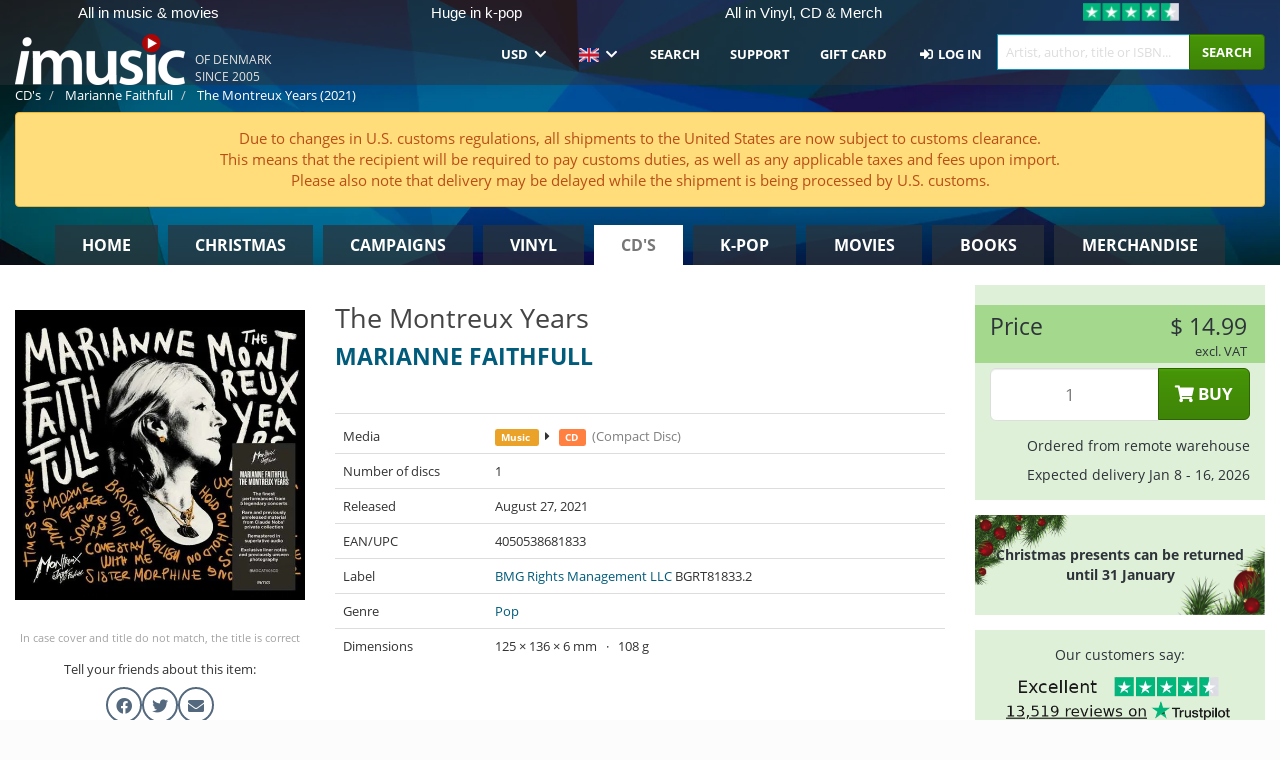

--- FILE ---
content_type: text/html; charset=UTF-8
request_url: https://imusic.co/music/4050538681833/marianne-faithfull-2021-the-montreux-years-cd
body_size: 28555
content:
<!DOCTYPE HTML>
<html lang="en-US" xmlns="http://www.w3.org/1999/html">
<head>
    <title>Marianne Faithfull · The Montreux Years (CD) (2021)</title>
    <meta name="description" content="CD (Compact Disc) &quot;The Montreux Years&quot; by Marianne Faithfull.
Genre: Pop. Released Aug 27, 2021.
Weighs 108 g and measures 136 mm x 119 mm x 6 mm."/>
    <meta name="viewport" content="width=device-width, initial-scale=1.0">
    <meta charset="UTF-8">
    <meta http-equiv="X-UA-Compatible" content="IE=edge">
    <meta name="csrf-token" content="wWwWpljYakP2Ln9DCL7tebizvq8iB7uaYg5RtsoP">
        <link rel="icon" type="image/png" href="/favicon-194x194.png" sizes="194x194">
    <link rel="canonical" href="https://imusic.co/music/4050538681833/marianne-faithfull-2021-the-montreux-years-cd"/>
    <link rel="preload" as="style" href="https://imusic-static.b-cdn.net/build/assets/main-BzdLLnYb.css" /><link rel="stylesheet" href="https://imusic-static.b-cdn.net/build/assets/main-BzdLLnYb.css" />            <link rel="alternate" hreflang="da-DK" href="https://imusic.dk/music/4050538681833/marianne-faithfull-2021-the-montreux-years-cd"/>
            <link rel="alternate" hreflang="en-US" href="https://imusic.co/music/4050538681833/marianne-faithfull-2021-the-montreux-years-cd"/>
            <link rel="alternate" hreflang="no-NO" href="https://imusic.no/music/4050538681833/marianne-faithfull-2021-the-montreux-years-cd"/>
            <link rel="alternate" hreflang="sv-SE" href="https://imusic.se/music/4050538681833/marianne-faithfull-2021-the-montreux-years-cd"/>
            <link rel="alternate" hreflang="fi-FI" href="https://imusic.fi/music/4050538681833/marianne-faithfull-2021-the-montreux-years-cd"/>
            <link rel="alternate" hreflang="de-DE" href="https://imusic.de/music/4050538681833/marianne-faithfull-2021-the-montreux-years-cd"/>
            <link rel="alternate" hreflang="pt-BR" href="https://imusic.br.com/music/4050538681833/marianne-faithfull-2021-the-montreux-years-cd"/>
            <link rel="alternate" hreflang="en-GB" href="https://imusic.uk/music/4050538681833/marianne-faithfull-2021-the-montreux-years-cd"/>
            <link rel="alternate" hreflang="nl-BE" href="https://imusic.be/music/4050538681833/marianne-faithfull-2021-the-montreux-years-cd"/>
            <link rel="alternate" hreflang="nl-NL" href="https://imusic.nl/music/4050538681833/marianne-faithfull-2021-the-montreux-years-cd"/>
            <link rel="alternate" hreflang="de-CH" href="https://imusic.ch/music/4050538681833/marianne-faithfull-2021-the-montreux-years-cd"/>
            <link rel="alternate" hreflang="es-ES" href="https://imusic.es/music/4050538681833/marianne-faithfull-2021-the-montreux-years-cd"/>
            <link rel="alternate" hreflang="pt-PT" href="https://imusic.pt/music/4050538681833/marianne-faithfull-2021-the-montreux-years-cd"/>
            <link rel="alternate" hreflang="fr-FR" href="https://imusic.fr/music/4050538681833/marianne-faithfull-2021-the-montreux-years-cd"/>
            <link rel="alternate" hreflang="pl-PL" href="https://imusic.pl/music/4050538681833/marianne-faithfull-2021-the-montreux-years-cd"/>
            <link rel="alternate" hreflang="en-SG" href="https://imusic.sg/music/4050538681833/marianne-faithfull-2021-the-montreux-years-cd"/>
            <link rel="alternate" hreflang="en-AU" href="https://imusic.au/music/4050538681833/marianne-faithfull-2021-the-montreux-years-cd"/>
            <link rel="alternate" hreflang="ja-JP" href="https://imusic.jp/music/4050538681833/marianne-faithfull-2021-the-montreux-years-cd"/>
            <link rel="alternate" hreflang="x-default" href="https://imusic.co/music/4050538681833/marianne-faithfull-2021-the-montreux-years-cd"/>
        <script src="https://imusic-static.b-cdn.net/js/jquery.min.js"
            integrity="sha384-sh7LrJKhZVCSiklvQQdFfWqLoA/0X7Ir40zpIu7mrtoMlWbziSZ6MYKpTk5HoFL0" crossorigin="anonymous"></script>
        <script defer src="https://cdnjs.cloudflare.com/ajax/libs/twitter-bootstrap/3.4.1/js/bootstrap.min.js"
            integrity="sha256-nuL8/2cJ5NDSSwnKD8VqreErSWHtnEP9E7AySL+1ev4=" crossorigin="anonymous"></script>
    <script src="https://cdnjs.cloudflare.com/ajax/libs/jquery.form/4.3.0/jquery.form.min.js"
            integrity="sha384-qlmct0AOBiA2VPZkMY3+2WqkHtIQ9lSdAsAn5RUJD/3vA5MKDgSGcdmIv4ycVxyn" crossorigin="anonymous"></script>
    <link rel="preload" as="style" href="https://imusic-static.b-cdn.net/build/assets/app-Dhfpv9kO.css" /><link rel="modulepreload" href="https://imusic-static.b-cdn.net/build/assets/app-7jlHr0ey.js" /><link rel="stylesheet" href="https://imusic-static.b-cdn.net/build/assets/app-Dhfpv9kO.css" /><script type="module" src="https://imusic-static.b-cdn.net/build/assets/app-7jlHr0ey.js"></script>            
            
        <!-- Open Graph / Facebook Meta Tags -->
        <meta property="og:type" content="music.album">
        <meta property="og:url" content="https://imusic.co/music/4050538681833/marianne-faithfull-2021-the-montreux-years-cd">
        <meta property="og:title" content="Marianne Faithfull · The Montreux Years (CD) (2021)">
        <meta property="og:description" content="CD (Compact Disc) &quot;The Montreux Years&quot; by Marianne Faithfull.
Genre: Pop. Released Aug 27, 2021.
Weighs 108 g and measures 136 mm x 119 mm x 6 mm.">
        <meta property="og:image" content="https://imusic.b-cdn.net/images/item/original/833/4050538681833.jpg?marianne-faithfull-2021-the-montreux-years-cd&class=scaled&v=1627458298">
        <meta property="og:image:secure_url" content="https://imusic.b-cdn.net/images/item/original/833/4050538681833.jpg?marianne-faithfull-2021-the-montreux-years-cd&class=scaled&v=1627458298">
        <meta property="og:image:width" content="550">
        <meta property="og:image:height" content="545">
        <meta property="og:site_name" content="iMusic">
        <meta property="og:locale" content="en_US">

                                                    <meta property="product:price:amount" content="14.99">
                <meta property="product:price:currency" content="USD">
                                        <meta property="product:availability" content="out of stock">
                                        <meta property="product:retailer_item_id" content="4050538681833">
                    
        <!-- Twitter Card Meta Tags -->
        <meta name="twitter:card" content="summary_large_image">
        <meta name="twitter:site" content="@imusicdk">
        <meta name="twitter:url" content="https://imusic.co/music/4050538681833/marianne-faithfull-2021-the-montreux-years-cd">
        <meta name="twitter:title" content="Marianne Faithfull · The Montreux Years (CD) (2021)">
        <meta name="twitter:description" content="CD (Compact Disc) &quot;The Montreux Years&quot; by Marianne Faithfull.
Genre: Pop. Released Aug 27, 2021.
Weighs 108 g and measures 136 mm x 119 mm x 6 mm.">
        <meta name="twitter:image" content="https://imusic.b-cdn.net/images/item/original/833/4050538681833.jpg?marianne-faithfull-2021-the-montreux-years-cd&class=scaled&v=1627458298">

                                    <meta property="music:musician" content="Marianne Faithfull">
                                        <meta property="music:release_date" content="2021">
                        
    
    <script>
        if (/MSIE \d|Trident.*rv:/.test(navigator.userAgent)) {
            window.location = 'microsoft-edge:' + window.location;
            setTimeout(function () {
                window.location = 'https://go.microsoft.com/fwlink/?linkid=2135547';
            }, 1)
        }
    </script>

            <link rel="preload" as="style" href="https://imusic-static.b-cdn.net/build/assets/cc-DRDZlMXm.css" /><link rel="modulepreload" href="https://imusic-static.b-cdn.net/build/assets/cc-D4fqQRMT.js" /><link rel="stylesheet" href="https://imusic-static.b-cdn.net/build/assets/cc-DRDZlMXm.css" /><script type="module" src="https://imusic-static.b-cdn.net/build/assets/cc-D4fqQRMT.js"></script>    
                                        
<!-- Bing Analytics -->
<script type="text/plain" data-category="analytics" data-service="Bing Analytics">
         (function(w,d,t,r,u)
  {
    var f,n,i;
    w[u]=w[u]||[],f=function()
    {
      var o={ti:"5649144", enableAutoSpaTracking: true};
      o.q=w[u],w[u]=new UET(o),w[u].push("pageLoad")
    },
    n=d.createElement(t),n.src=r,n.async=1,n.onload=n.onreadystatechange=function()
    {
      var s=this.readyState;
      s&&s!=="loaded"&&s!=="complete"||(f(),n.onload=n.onreadystatechange=null)
    },
    i=d.getElementsByTagName(t)[0],i.parentNode.insertBefore(n,i)
  })
  (window,document,"script","//bat.bing.com/bat.js","uetq");
    window.uetq = window.uetq || [];
    window.uetq.push("config", "tcf", { "enabled" : true });
  if(! window.cookieConsent) {
                    window.uetq.push("consent", "default", {
                        ad_storage: "denied",
                        ad_user_data: "denied",
                        ad_personalization: "denied",
                        personalization_storage: "denied",
                        functionality_storage: "denied",
                        security_storage: "denied",
                        analytics_storage: "denied",
                    });
                }window.addEventListener("cc:onConsent", ({detail}) => {
                    var consent = window.cookieConsent.acceptedService("Bing Analytics", "analytics") ? "granted" : "denied";
                    window.uetq.push("consent", "update", {
                        ad_storage: consent,
                        ad_user_data: consent,
                        ad_personalization: consent,
                        personalization_storage: consent,
                        functionality_storage: consent,
                        security_storage: consent,
                        analytics_storage: consent,
                    });
                });

</script>                                                
<!-- Facebook Pixel -->
<script type="text/plain" data-category="analytics" data-service="Facebook">
    !function (f, b, e, v, n, t, s) {
        if (f.fbq) return;
        n = f.fbq = function () {
            n.callMethod ?
                n.callMethod.apply(n, arguments) : n.queue.push(arguments)
        };
        if (!f._fbq) f._fbq = n;
        n.push = n;
        n.loaded = !0;
        n.version = '2.0';
        n.queue = [];
        t = b.createElement(e);
        t.async = !0;
        t.src = v;
        s = b.getElementsByTagName(e)[0];
        s.parentNode.insertBefore(t, s)
    }(window, document, 'script', 'https://connect.facebook.net/en_US/fbevents.js');
    fbq("init", "354126079849093");


</script>
<noscript><img height="1" width="1" style="display:none" src="https://www.facebook.com/tr?id=354126079849093&ev=PageView&noscript=1"/></noscript>                                                
<!-- Tiktok Pixel -->
<script type="text/plain" data-category="analytics" data-service="Tiktok">
!function (w, d, t) {
    w.TiktokAnalyticsObject=t;var ttq=w[t]=w[t]||[];ttq.methods=["page","track","identify","instances","debug","on","off","once","ready","alias","group","enableCookie","disableCookie"],ttq.setAndDefer=function(t,e){t[e]=function(){t.push([e].concat(Array.prototype.slice.call(arguments,0)))}};for(var i=0;i<ttq.methods.length;i++)ttq.setAndDefer(ttq,ttq.methods[i]);ttq.instance=function(t){for(var e=ttq._i[t]||[],n=0;n<ttq.methods.length;n++)ttq.setAndDefer(e,ttq.methods[n]);return e},ttq.load=function(e,n){var i="https://analytics.tiktok.com/i18n/pixel/events.js";ttq._i=ttq._i||{},ttq._i[e]=[],ttq._i[e]._u=i,ttq._t=ttq._t||{},ttq._t[e]=+new Date,ttq._o=ttq._o||{},ttq._o[e]=n||{};var o=document.createElement("script");o.type="text/javascript",o.async=!0,o.src=i+"?sdkid="+e+"&lib="+t;var a=document.getElementsByTagName("script")[0];a.parentNode.insertBefore(o,a)};
    ttq.load('CB1D583C77U7034R0P1G');

}(window, document, 'ttq');</script>                                                
<!-- Google Analytics -->
<script type="text/javascript" data-category="analytics" data-service="Google Analytics" async src="https://www.googletagmanager.com/gtag/js?id=G-XQB26GNDXN"></script>
<script type="text/javascript" data-category="analytics" data-service="Google Analytics">
window.dataLayer = window.dataLayer || [];
function gtag() { dataLayer.push(arguments); }if(! window.cookieConsent) {
                    gtag("consent", "default", {
                        ad_storage: "denied",
                        ad_user_data: "denied",
                        ad_personalization: "denied",
                        personalization_storage: "denied",
                        functionality_storage: "denied",
                        security_storage: "denied",
                        analytics_storage: "denied",
                    });
                }window.addEventListener("cc:onConsent", ({detail}) => {
                    var consent = window.cookieConsent.acceptedService("Google Analytics", "analytics") ? "granted" : "denied";
                    gtag("consent", "update", {
                        ad_storage: consent,
                        ad_user_data: consent,
                        ad_personalization: consent,
                        personalization_storage: consent,
                        functionality_storage: consent,
                        security_storage: consent,
                        analytics_storage: consent,
                    }); gtag("js", new Date()); gtag("config", "G-XQB26GNDXN", {"anonymize_ip":true});
gtag("config", "AW-460148317", {"anonymize_ip":true,"send_page_view":false});
});

</script>                                                                                                
<!-- Reddit -->
<script type='text/plain' data-category='analytics' data-service='Reddit'>
!function(w,d){if(!w.rdt){var p=w.rdt=function(){p.sendEvent?p.sendEvent.apply(p,arguments):p.callQueue.push(arguments)};p.callQueue=[];var t=d.createElement('script');t.src='https://www.redditstatic.com/ads/pixel.js',t.async=!0;var s=d.getElementsByTagName('script')[0];s.parentNode.insertBefore(t,s)}}(window,document);rdt('init','a2_edj3et5f8jg9', {'useDecimalCurrencyValues':true,'email':'','externalId':''});rdt('track', 'PageVisit');

</script>                                            </head>
<body class="">
<div class="container-fluid pagetop relative ">
            <div style="position: absolute; top: 0; bottom: 0; right: 0; left: 0; width: 100%; height: 100%; z-index: -1;">
            <img loading='lazy' decoding='async' style='height: 100%; width: 100%; object-fit: cover; display: block;' srcset='https://imusic-static.b-cdn.net/storage/hero/h-101_3.png 640w, https://imusic-static.b-cdn.net/storage/hero/h-101_3.png 1024w' sizes='(max-width: 770px) 640px, 771px' src='https://imusic-static.b-cdn.net/storage/hero/h-101_3.png'>        </div>
        <nav class="row navbar navbar-default navbar-fixed-top hidden-print light" id="navbar-background"
         style="height: 85px"
         role="navigation">
                    <div class="top-banner" id="top-banner">
                <div class="messages">
                                    <span class="banner-phrase">All in music & movies</span>
                                    <span class="banner-phrase">Huge in k-pop</span>
                                    <span class="banner-phrase">All in Vinyl, CD & Merch</span>
                                    <span class="banner-phrase">All in 4K UHD, Blu-Ray & DVD</span>
                                    <span class="banner-phrase">World wide delivery</span>
                                </div>
                <div class="tp">
                    <a href="https://www.trustpilot.com/review/www.imusic.dk" target="_blank">
                    <img loading="lazy" decoding="async" src="https://imusic-static.b-cdn.net/storage/trustpilot/small.png" style="width: auto; max-height: 18px; max-width: 250px; vertical-align: bottom;"
                         alt="Top-rated on Trustpilot based on thousands of customer reviews"/>
                    </a>
                </div>
            </div>
        
        <div class="container-fluid">
            <div class="navbar-header flex justify-between items-center">
                <div class="flex align-items-center">
                    <button type="button" class="navbar-toggle" id="navbar-menu-toggle" data-toggle="collapse" data-target="#top-navbar" style="float: none; margin-right: 5px;">
                        <span class="sr-only">Toggle navigation</span>
                        <span class="icon-bar"></span>
                        <span class="icon-bar"></span>
                        <span class="icon-bar" style="width: 12px;"></span>
                    </button>

                    <a href="/">
                        <div id="logo" style="background-image: url(https://imusic-static.b-cdn.net/images/logo.png)"></div>
                    </a>
                </div>

                <div class="flex align-items-center gap-2">
                    <button type="button" class="navbar-toggle search" data-toggle="collapse" data-target="#top-navbar-search">
                        <span class="fa fa-search"></span>
                    </button>

                    <button type="button" class="navbar-toggle">
                        <a href="/page/customer">
                            <span class="fa fa-user text-white"></span>
                        </a>
                    </button>

                    
                                            <span id="tagline">Of Denmark since 2005</span>
                                    </div>
            </div>

            <div class="collapse navbar-collapse" id="top-navbar-search" aria-expanded="false" style="height: 1px">
                <form action="/music/search" role="search" class="visible-xs visible-sm hidden-print mt-4">
                    <div class="form-group mb-0">
                        <div class="input-group">
                            <input type="text" class="form-control" value=""
                                id="mainsearch3" name="query" placeholder="Artist, author, title or ISBN..."
                            >
                            <div class="input-group-btn">
                                <button class="btn btn-success" type="submit">Søg</button>
                            </div>
                        </div>
                    </div>
                </form>
            </div>

            <div class="collapse navbar-collapse" id="top-navbar" aria-expanded="false" style="height: 1px">
                <ul class="nav navbar-nav navbar-right" id="menu">
                    <li class="dropdown visible-xs">
                        <a href="#" class="dropdown-toggle" data-toggle="dropdown" onclick="return false" role="button"
                           aria-haspopup="true" aria-expanded="false">
                            <span class="lang-flag">Kategorier</span>
                            <span class="fa fa-chevron-down"></span>
                        </a>
                        <ul class="dropdown-menu" role="menu">
                                                            <li>
                                    <a href="/">
                                        Home                                    </a>
                                </li>
                                                            <li>
                                    <a href="/christmas">
                                        Christmas                                    </a>
                                </li>
                                                            <li>
                                    <a href="/campaigns">
                                        Campaigns                                    </a>
                                </li>
                                                            <li>
                                    <a href="/vinyl">
                                        Vinyl                                    </a>
                                </li>
                                                            <li>
                                    <a href="/music">
                                        CD's                                    </a>
                                </li>
                                                            <li>
                                    <a href="/kpop">
                                        K-pop                                    </a>
                                </li>
                                                            <li>
                                    <a href="/movies">
                                        Movies                                    </a>
                                </li>
                                                            <li>
                                    <a href="/books">
                                        Books                                    </a>
                                </li>
                                                            <li>
                                    <a href="/merchandise">
                                        Merchandise                                    </a>
                                </li>
                                                    </ul>
                    </li>
                                        <li class="dropdown btn-group">
                        <a href="#" class="dropdown-toggle" data-toggle="dropdown" onclick="return false" role="button"
                           aria-haspopup="true" aria-expanded="false">
                            USD                            <span class="fa fa-chevron-down"></span>
                        </a>
                        <ul class="dropdown-menu" role="menu" id="currency-dropdown">
                                                            <li>
                                    <a role="menuitemradio"
                                       onclick="location.search = 'changeCurrency=AUD'">
                                        AUD &nbsp;
                                        <span class="text-muted pr-4">(Australian Dollars)</span>
                                                                                    <span class="pull-right">A$</span>
                                                                            </a>
                                </li>
                                                            <li>
                                    <a role="menuitemradio"
                                       onclick="location.search = 'changeCurrency=BRL'">
                                        BRL &nbsp;
                                        <span class="text-muted pr-4">(Brazilian real)</span>
                                                                                    <span class="pull-right">R$</span>
                                                                            </a>
                                </li>
                                                            <li>
                                    <a role="menuitemradio"
                                       onclick="location.search = 'changeCurrency=CAD'">
                                        CAD &nbsp;
                                        <span class="text-muted pr-4">(Canadian Dollars)</span>
                                                                                    <span class="pull-right">CA$</span>
                                                                            </a>
                                </li>
                                                            <li>
                                    <a role="menuitemradio"
                                       onclick="location.search = 'changeCurrency=CHF'">
                                        CHF &nbsp;
                                        <span class="text-muted pr-4">(Swiss francs)</span>
                                                                                    <span class="pull-right">SFr.</span>
                                                                            </a>
                                </li>
                                                            <li>
                                    <a role="menuitemradio"
                                       onclick="location.search = 'changeCurrency=CNY'">
                                        CNY &nbsp;
                                        <span class="text-muted pr-4">(Chinese yuan)</span>
                                                                                    <span class="pull-right">元</span>
                                                                            </a>
                                </li>
                                                            <li>
                                    <a role="menuitemradio"
                                       onclick="location.search = 'changeCurrency=CZK'">
                                        CZK &nbsp;
                                        <span class="text-muted pr-4">(Czech koruny)</span>
                                                                                    <span class="pull-right">Kč</span>
                                                                            </a>
                                </li>
                                                            <li>
                                    <a role="menuitemradio"
                                       onclick="location.search = 'changeCurrency=DKK'">
                                        DKK &nbsp;
                                        <span class="text-muted pr-4">(Danske kroner)</span>
                                                                            </a>
                                </li>
                                                            <li>
                                    <a role="menuitemradio"
                                       onclick="location.search = 'changeCurrency=EUR'">
                                        EUR &nbsp;
                                        <span class="text-muted pr-4">(Euro)</span>
                                                                                    <span class="pull-right">€</span>
                                                                            </a>
                                </li>
                                                            <li>
                                    <a role="menuitemradio"
                                       onclick="location.search = 'changeCurrency=GBP'">
                                        GBP &nbsp;
                                        <span class="text-muted pr-4">(Pounds Sterling)</span>
                                                                                    <span class="pull-right">£</span>
                                                                            </a>
                                </li>
                                                            <li>
                                    <a role="menuitemradio"
                                       onclick="location.search = 'changeCurrency=HKD'">
                                        HKD &nbsp;
                                        <span class="text-muted pr-4">(Hong Kong dollars)</span>
                                                                                    <span class="pull-right">HK$</span>
                                                                            </a>
                                </li>
                                                            <li>
                                    <a role="menuitemradio"
                                       onclick="location.search = 'changeCurrency=HUF'">
                                        HUF &nbsp;
                                        <span class="text-muted pr-4">(Hungarian forints)</span>
                                                                                    <span class="pull-right">Ft</span>
                                                                            </a>
                                </li>
                                                            <li>
                                    <a role="menuitemradio"
                                       onclick="location.search = 'changeCurrency=ILS'">
                                        ILS &nbsp;
                                        <span class="text-muted pr-4">(Israeli shekel)</span>
                                                                                    <span class="pull-right">₪</span>
                                                                            </a>
                                </li>
                                                            <li>
                                    <a role="menuitemradio"
                                       onclick="location.search = 'changeCurrency=ISK'">
                                        ISK &nbsp;
                                        <span class="text-muted pr-4">(Icelandic kronur)</span>
                                                                                    <span class="pull-right">Íkr</span>
                                                                            </a>
                                </li>
                                                            <li>
                                    <a role="menuitemradio"
                                       onclick="location.search = 'changeCurrency=JPY'">
                                        JPY &nbsp;
                                        <span class="text-muted pr-4">(Japanese yen)</span>
                                                                                    <span class="pull-right">¥</span>
                                                                            </a>
                                </li>
                                                            <li>
                                    <a role="menuitemradio"
                                       onclick="location.search = 'changeCurrency=KRW'">
                                        KRW &nbsp;
                                        <span class="text-muted pr-4">(South Korean won)</span>
                                                                                    <span class="pull-right">₩</span>
                                                                            </a>
                                </li>
                                                            <li>
                                    <a role="menuitemradio"
                                       onclick="location.search = 'changeCurrency=MXN'">
                                        MXN &nbsp;
                                        <span class="text-muted pr-4">(Mexican peso)</span>
                                                                                    <span class="pull-right">Mex$</span>
                                                                            </a>
                                </li>
                                                            <li>
                                    <a role="menuitemradio"
                                       onclick="location.search = 'changeCurrency=NOK'">
                                        NOK &nbsp;
                                        <span class="text-muted pr-4">(Norwegian kroner)</span>
                                                                                    <span class="pull-right">NOK</span>
                                                                            </a>
                                </li>
                                                            <li>
                                    <a role="menuitemradio"
                                       onclick="location.search = 'changeCurrency=NZD'">
                                        NZD &nbsp;
                                        <span class="text-muted pr-4">(New Zealand dollars)</span>
                                                                                    <span class="pull-right">NZ$</span>
                                                                            </a>
                                </li>
                                                            <li>
                                    <a role="menuitemradio"
                                       onclick="location.search = 'changeCurrency=PLN'">
                                        PLN &nbsp;
                                        <span class="text-muted pr-4">(Polish złotys)</span>
                                                                                    <span class="pull-right">zł</span>
                                                                            </a>
                                </li>
                                                            <li>
                                    <a role="menuitemradio"
                                       onclick="location.search = 'changeCurrency=SEK'">
                                        SEK &nbsp;
                                        <span class="text-muted pr-4">(Svenske kroner)</span>
                                                                                    <span class="pull-right">SEK</span>
                                                                            </a>
                                </li>
                                                            <li>
                                    <a role="menuitemradio"
                                       onclick="location.search = 'changeCurrency=SGD'">
                                        SGD &nbsp;
                                        <span class="text-muted pr-4">(Singapore dollars)</span>
                                                                                    <span class="pull-right">S$</span>
                                                                            </a>
                                </li>
                                                            <li>
                                    <a role="menuitemradio"
                                       onclick="location.search = 'changeCurrency=TRY'">
                                        TRY &nbsp;
                                        <span class="text-muted pr-4">(Turkish lira)</span>
                                                                                    <span class="pull-right">₺</span>
                                                                            </a>
                                </li>
                                                            <li>
                                    <a role="menuitemradio"
                                       onclick="location.search = 'changeCurrency=USD'">
                                        USD &nbsp;
                                        <span class="text-muted pr-4">(Dollars)</span>
                                                                                    <span class="pull-right">$</span>
                                                                            </a>
                                </li>
                                                            <li>
                                    <a role="menuitemradio"
                                       onclick="location.search = 'changeCurrency=ZAR'">
                                        ZAR &nbsp;
                                        <span class="text-muted pr-4">(South African rand)</span>
                                                                                    <span class="pull-right">R</span>
                                                                            </a>
                                </li>
                                                    </ul>
                    </li>
                    <li class="dropdown">
                        <a href="#" class="dropdown-toggle" data-toggle="dropdown" onclick="return false" role="button"
                           aria-haspopup="true" aria-expanded="false">
                            <span class="lang-flag"><img src="https://imusic-static.b-cdn.net/images/langs/en.png" height="14" title="English" alt="en"></img></span>
                            <span class="fa fa-chevron-down"></span>
                        </a>
                        <ul class="dropdown-menu" role="menu">
                                                            <li><a role="menuitemradio"  rel="alternate" href="https://imusic.dk/music/4050538681833/marianne-faithfull-2021-the-montreux-years-cd" hreflang="da-DK"><span class="lang-flag"><img src="https://imusic-static.b-cdn.net/images/flags/dk.png" height="14" title="DK" alt="DK"></img></span> <span class="lang-text">Dansk</span></a></li>
                                                            <li><a role="menuitemradio"  rel="alternate" href="https://imusic.de/music/4050538681833/marianne-faithfull-2021-the-montreux-years-cd" hreflang="de-DE"><span class="lang-flag"><img src="https://imusic-static.b-cdn.net/images/flags/de.png" height="14" title="DE" alt="DE"></img></span> <span class="lang-text">Deutsch</span></a></li>
                                                            <li><a role="menuitemradio"  rel="alternate" href="https://imusic.ch/music/4050538681833/marianne-faithfull-2021-the-montreux-years-cd" hreflang="de-CH"><span class="lang-flag"><img src="https://imusic-static.b-cdn.net/images/flags/ch.png" height="14" title="CH" alt="CH"></img></span> <span class="lang-text">Deutsch (Switzerland)</span></a></li>
                                                            <li><a role="menuitemradio"  rel="alternate" href="https://imusic.co/music/4050538681833/marianne-faithfull-2021-the-montreux-years-cd" hreflang="en-US"><span class="lang-flag"><img src="https://imusic-static.b-cdn.net/images/flags/us.png" height="14" title="US" alt="US"></img></span> <span class="lang-text">English</span></a></li>
                                                            <li><a role="menuitemradio"  rel="alternate" href="https://imusic.au/music/4050538681833/marianne-faithfull-2021-the-montreux-years-cd" hreflang="en-AU"><span class="lang-flag"><img src="https://imusic-static.b-cdn.net/images/flags/au.png" height="14" title="AU" alt="AU"></img></span> <span class="lang-text">English (Australia)</span></a></li>
                                                            <li><a role="menuitemradio"  rel="alternate" href="https://imusic.sg/music/4050538681833/marianne-faithfull-2021-the-montreux-years-cd" hreflang="en-SG"><span class="lang-flag"><img src="https://imusic-static.b-cdn.net/images/flags/sg.png" height="14" title="SG" alt="SG"></img></span> <span class="lang-text">English (Singapore)</span></a></li>
                                                            <li><a role="menuitemradio"  rel="alternate" href="https://imusic.uk/music/4050538681833/marianne-faithfull-2021-the-montreux-years-cd" hreflang="en-GB"><span class="lang-flag"><img src="https://imusic-static.b-cdn.net/images/flags/gb.png" height="14" title="GB" alt="GB"></img></span> <span class="lang-text">English (United Kingdom)</span></a></li>
                                                            <li><a role="menuitemradio"  rel="alternate" href="https://imusic.es/music/4050538681833/marianne-faithfull-2021-the-montreux-years-cd" hreflang="es-ES"><span class="lang-flag"><img src="https://imusic-static.b-cdn.net/images/flags/es.png" height="14" title="ES" alt="ES"></img></span> <span class="lang-text">Español</span></a></li>
                                                            <li><a role="menuitemradio"  rel="alternate" href="https://imusic.fr/music/4050538681833/marianne-faithfull-2021-the-montreux-years-cd" hreflang="fr-FR"><span class="lang-flag"><img src="https://imusic-static.b-cdn.net/images/flags/fr.png" height="14" title="FR" alt="FR"></img></span> <span class="lang-text">Français</span></a></li>
                                                            <li><a role="menuitemradio"  rel="alternate" href="https://imusic.nl/music/4050538681833/marianne-faithfull-2021-the-montreux-years-cd" hreflang="nl-NL"><span class="lang-flag"><img src="https://imusic-static.b-cdn.net/images/flags/nl.png" height="14" title="NL" alt="NL"></img></span> <span class="lang-text">Nederlands</span></a></li>
                                                            <li><a role="menuitemradio"  rel="alternate" href="https://imusic.no/music/4050538681833/marianne-faithfull-2021-the-montreux-years-cd" hreflang="no-NO"><span class="lang-flag"><img src="https://imusic-static.b-cdn.net/images/flags/no.png" height="14" title="NO" alt="NO"></img></span> <span class="lang-text">Norsk</span></a></li>
                                                            <li><a role="menuitemradio"  rel="alternate" href="https://imusic.pl/music/4050538681833/marianne-faithfull-2021-the-montreux-years-cd" hreflang="pl-PL"><span class="lang-flag"><img src="https://imusic-static.b-cdn.net/images/flags/pl.png" height="14" title="PL" alt="PL"></img></span> <span class="lang-text">Polski</span></a></li>
                                                            <li><a role="menuitemradio"  rel="alternate" href="https://imusic.pt/music/4050538681833/marianne-faithfull-2021-the-montreux-years-cd" hreflang="pt-PT"><span class="lang-flag"><img src="https://imusic-static.b-cdn.net/images/flags/pt.png" height="14" title="PT" alt="PT"></img></span> <span class="lang-text">Português</span></a></li>
                                                            <li><a role="menuitemradio"  rel="alternate" href="https://imusic.br.com/music/4050538681833/marianne-faithfull-2021-the-montreux-years-cd" hreflang="pt-BR"><span class="lang-flag"><img src="https://imusic-static.b-cdn.net/images/flags/br.png" height="14" title="BR" alt="BR"></img></span> <span class="lang-text">Português do Brasil</span></a></li>
                                                            <li><a role="menuitemradio"  rel="alternate" href="https://imusic.fi/music/4050538681833/marianne-faithfull-2021-the-montreux-years-cd" hreflang="fi-FI"><span class="lang-flag"><img src="https://imusic-static.b-cdn.net/images/flags/fi.png" height="14" title="FI" alt="FI"></img></span> <span class="lang-text">Suomi</span></a></li>
                                                            <li><a role="menuitemradio"  rel="alternate" href="https://imusic.se/music/4050538681833/marianne-faithfull-2021-the-montreux-years-cd" hreflang="sv-SE"><span class="lang-flag"><img src="https://imusic-static.b-cdn.net/images/flags/se.png" height="14" title="SE" alt="SE"></img></span> <span class="lang-text">Svenska</span></a></li>
                                                            <li><a role="menuitemradio"  rel="alternate" href="https://imusic.be/music/4050538681833/marianne-faithfull-2021-the-montreux-years-cd" hreflang="nl-BE"><span class="lang-flag"><img src="https://imusic-static.b-cdn.net/images/flags/be.png" height="14" title="BE" alt="BE"></img></span> <span class="lang-text">Vlaamse (Belgium)</span></a></li>
                                                            <li><a role="menuitemradio"  rel="alternate" href="https://imusic.jp/music/4050538681833/marianne-faithfull-2021-the-montreux-years-cd" hreflang="ja-JP"><span class="lang-flag"><img src="https://imusic-static.b-cdn.net/images/flags/jp.png" height="14" title="JP" alt="JP"></img></span> <span class="lang-text">日本語</span></a></li>
                                                    </ul>
                    </li>
                                            <li class="dropdown">
            <a href="/page/search" class="hidden-xs hidden-sm" role="button" aria-haspopup="true" aria-expanded="false">Search</a>
        <a href="#" class="hidden-md hidden-lg dropdown-toggle" data-toggle="dropdown" onclick="return false" role="button" aria-haspopup="true" aria-expanded="false">Search</a>
        <ul class="dropdown-menu multi-level" role="menu">
            <li class="hidden-md hidden-lg">
                <a href="/page/search" role="menuitem"><span class="fa fa-search"> </span>&nbsp;Search</a>            </li>
                                                        <li class="">
                    
                                          <a class="inline-block" href="/page/search?advanced=1" role="menuitem"><span class="fa fa-search-plus"> </span>&nbsp;Advanced Search Options</a>                    
                                    </li>
                    </ul>
    </li>

                                            <li class="dropdown">
            <a href="/page/contact" class="hidden-xs hidden-sm" role="button" aria-haspopup="true" aria-expanded="false">Support</a>
        <a href="#" class="hidden-md hidden-lg dropdown-toggle" data-toggle="dropdown" onclick="return false" role="button" aria-haspopup="true" aria-expanded="false">Support</a>
        <ul class="dropdown-menu multi-level" role="menu">
            <li class="hidden-md hidden-lg">
                <a href="/page/contact" role="menuitem">Support</a>            </li>
                                                        <li class="">
                    
                                          <a class="inline-block" href="/exposure/6488/vigtig-info-i-forbindelse-med-julen" role="menuitem"><span class="fa fa-tree"> </span>&nbsp;Christmas Info</a>                    
                                    </li>
                                            <li class="">
                    
                                          <a class="inline-block" href="/page/faq" role="menuitem">General FAQ</a>                    
                                    </li>
                                            <li class="">
                    
                                          <a class="inline-block" href="/exposure/10037/vinyl-faq" role="menuitem">Vinyl FAQ</a>                    
                                    </li>
                                            <li class="">
                    
                                          <a class="inline-block" href="/page/contact" role="menuitem">Contact</a>                    
                                    </li>
                    </ul>
    </li>

                                            <li class="dropdown">
      <a href="/giftcard" role="menuitem">Gift Card</a>    </li>

                                            <li class="dropdown">
      <a href="/page/login" role="menuitem"><span class="fa fa-sign-in-alt"> </span>&nbsp;Log in</a>    </li>

                                                                <li class="visible-md visible-lg">
                            <div id="searchbar">
                                <form action="/music/search">
                                    <div class="input-group search-form-group">
                                        <input type="text" class="form-control typeahead" id="mainsearch" name="query"
                                               value=""
                                               placeholder="Artist, author, title or ISBN..." autocomplete="off" accesskey="f"/>
                                        <span class="input-group-btn">
                                            <button class="btn btn-success" type="submit">Search</button>
                                        </span>
                                    </div>
                                </form>
                            </div>
                        </li>
                    
                    
<li class="dropdown cart  hidden-xs">
    </li>                    
<li class="hidden-xs cart-btn">
    </li>                </ul>
            </div>
        </div>
    </nav>

    <div id="breadcrumb" class="row breadcrumb-container hidden-print" style="margin-top: 78px">
        <ol class="breadcrumb light" itemscope itemtype="https://schema.org/BreadcrumbList">
                                        <li itemprop="itemListElement" itemscope itemtype="https://schema.org/ListItem">
                    <a itemprop="item" itemtype="https://schema.org/Thing" href="/music">
                        <span itemprop="name">CD's</span>
                    </a>
                    <meta itemprop="position" content="1"/>
                </li>
                            <li itemprop="itemListElement" itemscope itemtype="https://schema.org/ListItem">
                    <a itemprop="item" itemtype="https://schema.org/Thing" href="/artist/Marianne+Faithfull">
                        <span itemprop="name">Marianne Faithfull</span>
                    </a>
                    <meta itemprop="position" content="2"/>
                </li>
                            <li itemprop="itemListElement" itemscope itemtype="https://schema.org/ListItem">
                    <a itemprop="item" itemtype="https://schema.org/Thing" href="/music/4050538681833/marianne-faithfull-2021-the-montreux-years-cd">
                        <span itemprop="name">The Montreux Years (2021)</span>
                    </a>
                    <meta itemprop="position" content="3"/>
                </li>
                                </ol>
    </div>

    <div class="row row-centered hidden-print">
        <div class="col-centered col-sm-10 col-xs-12" id="messages">
                    </div>
    </div>


                            <div style="font-size: 1.5rem" class="alert alert-warning text-center" role="alert">
    <p>
        Due to changes in U.S. customs regulations, all shipments to the United States are now subject to customs clearance. <br />
        This means that the recipient will be required to pay customs duties, as well as any applicable taxes and fees upon import.<br />
        Please also note that delivery may be delayed while the shipment is being processed by U.S. customs.
    </p>
</div>            
    <div id="tabs" class="row hidden-print">
        <div class="container">
            <div class="row">
                                <ul class="nav nav-tabs nav-justified hidden-xs hidden-sm">
                                            <li class="overhead-size "
                            style="font-size: calc(100vw / (9 * 9))">
                            <a href="/"
                               style="padding: calc(100vw / (9 * 16))">
                                Home                            </a>
                        </li>
                                            <li class="overhead-size "
                            style="font-size: calc(100vw / (9 * 9))">
                            <a href="/christmas"
                               style="padding: calc(100vw / (9 * 16))">
                                Christmas                            </a>
                        </li>
                                            <li class="overhead-size "
                            style="font-size: calc(100vw / (9 * 9))">
                            <a href="/campaigns"
                               style="padding: calc(100vw / (9 * 16))">
                                Campaigns                            </a>
                        </li>
                                            <li class="overhead-size "
                            style="font-size: calc(100vw / (9 * 9))">
                            <a href="/vinyl"
                               style="padding: calc(100vw / (9 * 16))">
                                Vinyl                            </a>
                        </li>
                                            <li class="overhead-size active"
                            style="font-size: calc(100vw / (9 * 9))">
                            <a href="/music"
                               style="padding: calc(100vw / (9 * 16))">
                                CD's                            </a>
                        </li>
                                            <li class="overhead-size "
                            style="font-size: calc(100vw / (9 * 9))">
                            <a href="/kpop"
                               style="padding: calc(100vw / (9 * 16))">
                                K-pop                            </a>
                        </li>
                                            <li class="overhead-size "
                            style="font-size: calc(100vw / (9 * 9))">
                            <a href="/movies"
                               style="padding: calc(100vw / (9 * 16))">
                                Movies                            </a>
                        </li>
                                            <li class="overhead-size "
                            style="font-size: calc(100vw / (9 * 9))">
                            <a href="/books"
                               style="padding: calc(100vw / (9 * 16))">
                                Books                            </a>
                        </li>
                                            <li class="overhead-size "
                            style="font-size: calc(100vw / (9 * 9))">
                            <a href="/merchandise"
                               style="padding: calc(100vw / (9 * 16))">
                                Merchandise                            </a>
                        </li>
                                    </ul>
            </div>
        </div>
    </div>

            <form action="/music/search" role="search"
              class="visible-xs visible-sm hidden-print">
            <div class="form-group">
                <div class="input-group">
                    <div class="input-group-btn">
                        <button type="button" class="btn btn-default dropdown-toggle" data-toggle="dropdown">
                            CD's <span class="caret"></span>
                        </button>
                        <ul class="dropdown-menu">
                                                            <li><a href="/">Home</a></li>
                                                            <li><a href="/christmas">Christmas</a></li>
                                                            <li><a href="/campaigns">Campaigns</a></li>
                                                            <li><a href="/vinyl">Vinyl</a></li>
                                                            <li><a href="/music">CD's</a></li>
                                                            <li><a href="/kpop">K-pop</a></li>
                                                            <li><a href="/movies">Movies</a></li>
                                                            <li><a href="/books">Books</a></li>
                                                            <li><a href="/merchandise">Merchandise</a></li>
                                                    </ul>
                    </div>
                    <input type="text" class="form-control" value=""
                           id="mainsearch2" name="query" placeholder="Artist, author, title or ISBN...">
                    <div class="input-group-btn">
                        <button class="btn btn-success" type="submit">Search</button>
                    </div>

                </div>
            </div>
        </form>
    </div>

<div class="white-background">
    <div class="container-fluid " id="content">
                    <link rel="preload" as="style" href="https://imusic-static.b-cdn.net/build/assets/item-Ce1H3Bte.css" /><link rel="modulepreload" href="https://imusic-static.b-cdn.net/build/assets/item-l3_H_4af.js" /><link rel="stylesheet" href="https://imusic-static.b-cdn.net/build/assets/item-Ce1H3Bte.css" /><script type="module" src="https://imusic-static.b-cdn.net/build/assets/item-l3_H_4af.js"></script>
<div class="row">
    <div class="col-md-3 col-sm-6 col-xs-12 item-container">
        <div class="text-center side-column pull-right-lg append-exposure-tag-container-on-devices">
            <div class="item-cover-container">
                <img loading="lazy" decoding="async" class="item-cover" src="https://imusic.b-cdn.net/images/item/original/833/4050538681833.jpg?marianne-faithfull-2021-the-montreux-years-cd&class=scaled&v=1627458298"
                     alt="The Montreux Years - Marianne Faithfull - Music - BMG Rights Management LLC - 4050538681833 - August 27, 2021">
            </div>
                                                                                        
            <span class="help-block cover-notice">
                In case cover and title do not match, the title is correct            </span>
            <div style="margin-top: 15px;" class="hidden-xs">
                <p class="text-center">Tell your friends about this item:</p>
                <div class="row row-centered margin-bottom">
                    <div class="col-centered">
                        <ul class="list-inline social light-bg">
                            <li class="facebook">
                                <a href="https://www.facebook.com/sharer.php?p%5Burl%5D=https%3A%2F%2Fimusic.co%2Fmusic%2F4050538681833%2Fmarianne-faithfull-2021-the-montreux-years-cd"
                                   target="_blank" title="Del på Facebook">
                                    <i class="fab fa-facebook fa-2x"></i>
                                </a>
                            </li>
                            <li class="twitter">
                                <a href="https://twitter.com/share?url=https%3A%2F%2Fimusic.co%2Fmusic%2F4050538681833%2Fmarianne-faithfull-2021-the-montreux-years-cd&text=Marianne%20Faithfull%20%C2%B7%20The%20Montreux%20Years%20%28CD%29%20%282021%29" target="_blank" title="Del på Twitter">
                                    <i class="fab fa-twitter fa-2x"></i>
                                </a>
                            </li>
                            <li class="sendmail">
                                <a href="mailto:?subject=Marianne%20Faithfull%20%C2%B7%20The%20Montreux%20Years%20%28CD%29%20%282021%29&body=https%3A%2F%2Fimusic.co%2Fmusic%2F4050538681833%2Fmarianne-faithfull-2021-the-montreux-years-cd"
                                   title="Send på mail">
                                    <i class="fas fa-envelope fa-2x"> </i>
                                </a>
                            </li>
                        </ul>
                    </div>
                </div>
            </div>
        </div>

        <h1 class="h2 title visible-xs">
                            <div class="artist h2">
                    <a href="/artist/Marianne+Faithfull" title="Search for other releases featuring Marianne Faithfull">Marianne Faithfull</a>                </div>
                        The Montreux Years                            <span class="hidden">
                    Marianne Faithfull                </span>
                                </h1>

        
        
            </div>

            <script type="application/ld+json">
            {"@context":"http://schema.org","@graph":[{"@context":"http://schema.org","@type":"Product","name":"The Montreux Years","description":"","image":"https://imusic.b-cdn.net/images/item/original/833/4050538681833.jpg?marianne-faithfull-2021-the-montreux-years-cd\u0026class=scaled\u0026v=1627458298","gtin13":"4050538681833","offers":{"@type":"Offer","availability":"https://schema.org/OutOfStock","itemCondition":"https://schema.org/NewCondition","priceValidUntil":"2025-12-24T14:28:23+01:00","priceCurrency":"USD","url":"https://imusic.co/music/4050538681833/marianne-faithfull-2021-the-montreux-years-cd","hasMerchantReturnPolicy":{"@type":"MerchantReturnPolicy","applicableCountry":["US","AU","CN","JP","MX","NZ","HK","TW"],"returnPolicyCategory":"https://schema.org/MerchantReturnFiniteReturnWindow","merchantReturnDays":14,"returnMethod":"https://schema.org/ReturnByMail","returnFees":"https://schema.org/ReturnFeesCustomerResponsibility"},"price":14.99}},{"@type":"MusicAlbum","name":"The Montreux Years","numTracks":0,"byArtist":{"@type":"MusicGroup","name":"Marianne Faithfull"},"datePublished":"2021-08-27","relatedItemList":{"@type":"ItemList","name":"Findes også som","itemListElement":[{"@type":"ListItem","position":4050538681802,"url":"https://imusic.co/music/4050538681802/marianne-faithfull-2021-the-montreux-years-lp"}]}}]}        </script>
    
    <div class="col-md-3 col-md-push-6 col-sm-6 col-xs-12">
        <div class="side-column pull-left-lg">
            <div class="put-in-cart background-buy">
                                                        <div class="row buy">
                        <div class="col-xs-12">
                            <div class="pull-left">Price</div>
                            <div class="pull-right" data-toggle="tooltip"
                                 title="">
                                $ 14.99                            </div>
                                                            <div class="pull-right vat-spec">excl. VAT</div>
                                                    </div>
                    </div>
                                                                                    <form role="form" name="addToCart" id="addToCartForm" method="POST" action="/page/cart?v=1766496503" class="" data-ajax><input type="hidden" name="_form" id="addToCart-_form" value="addToCart" class="form-control"><input type="hidden" name="_token" id="addToCart-_token" value="wWwWpljYakP2Ln9DCL7tebizvq8iB7uaYg5RtsoP" class="form-control">

<div class="form-group" id="quantityRow"><div class="input-group"><input type="number" name="quantity" id="addToCart-quantity" value="1" pattern="^[0-9]+$" min="1" max="1000" oninvalid="setCustomValidity('Limited to 1000 pcs. per customer')" oninput="setCustomValidity('')" class="form-control input-lg text-center" step="1" style="padding-left: 10px; padding-right: 5px" placeholder="Amount"/><span class="input-group-btn"><button type="submit" class="btn btn-lg btn-success"><span class="fas fa-shopping-cart"></span> Buy</button></span></div></div><div class="form-group" id="actionRow"><input type="hidden" name="action" id="addToCart-action" value="add" class="form-control"></div><div class="form-group" id="itemIdRow"><input type="hidden" name="itemId" id="addToCart-itemId" value="4050538681833" class="form-control"></div></form>
                                                                                                    <p class="pull-right">Ordered from remote warehouse</p>
                                                                <div class="row">
                        <div class="col-xs-12">
                                                                                        <div class="pull-right">
                                    Expected delivery Jan 8 - 16, 2026                                </div>
                                                    </div>
                    </div>

                                        
                    
                    
                                                </div>

            
                            <div class="put-in-cart background-buy text-center" style="position: relative; padding-top: 30px; padding-bottom: 30px">
                     <img loading="lazy" decoding="async" src="https://imusic-static.b-cdn.net/images/christmas_top.png" style="position: absolute; top: 0; left: 0; max-width: 70%; max-height: 70%;">
                     <b>Christmas presents can be returned until 31 January</b>
                     <img loading="lazy" decoding="async" src="https://imusic-static.b-cdn.net/images/christmas_bottom.png" style="position: absolute; bottom: 0; right: 0; max-width: 70%; max-height: 70%;">
                 </div>
            
            <div class="put-in-cart background-buy">
                <p class="text-center">Our customers say:</p>
                <a style="display:block; text-align: center"
                   href="https://US.trustpilot.com/review/www.imusic.dk?utm_medium=iMusic&utm_source=static">
                    <img loading="lazy" decoding="async" src="https://imusic-static.b-cdn.net/storage/trustpilot/en.png" style="width: 100%; height: auto; max-width: 250px;"/>
                </a>
                                    <div class="text-center" style="margin-top: 10px;">
                        <div id="google-reviews">
    <a href="https://g.co/kgs/NSmDCdC" target="_blank">
        <svg xmlns="http://www.w3.org/2000/svg" viewBox="0 0 220 50" style="height:30px;">
            <text x="10" y="35" font-family="Arial" font-size="30" font-weight="bold"
                  fill="#E6A817">4.7</text>

            <!-- Star 1 (fully filled) -->
            <defs>
                <clipPath id="clip1">
                    <rect x="60" y="0" width="30" height="50"/>
                </clipPath>
            </defs>
            <path d="M75 10 L79.5 19.2 L89.6 20.4 L82.3 27.4 L83.9 37.6 L75 32.8 L66.1 37.6 L67.7 27.4 L60.4 20.4 L70.5 19.2 Z"
                  stroke="#E6A817" stroke-width="1" fill="white"/>
            <path d="M75 10 L79.5 19.2 L89.6 20.4 L82.3 27.4 L83.9 37.6 L75 32.8 L66.1 37.6 L67.7 27.4 L60.4 20.4 L70.5 19.2 Z"
                  stroke="none" fill="#E6A817" clip-path="url(#clip1)"/>

            <!-- Star 2 (fully filled) -->
            <defs>
                <clipPath id="clip2">
                    <rect x="90" y="0" width="30" height="50"/>
                </clipPath>
            </defs>
            <path d="M105 10 L109.5 19.2 L119.6 20.4 L112.3 27.4 L113.9 37.6 L105 32.8 L96.1 37.6 L97.7 27.4 L90.4 20.4 L100.5 19.2 Z"
                  stroke="#E6A817" stroke-width="1" fill="white"/>
            <path d="M105 10 L109.5 19.2 L119.6 20.4 L112.3 27.4 L113.9 37.6 L105 32.8 L96.1 37.6 L97.7 27.4 L90.4 20.4 L100.5 19.2 Z"
                  stroke="none" fill="#E6A817" clip-path="url(#clip2)"/>

            <!-- Star 3 (fully filled) -->
            <defs>
                <clipPath id="clip3">
                    <rect x="120" y="0" width="30" height="50"/>
                </clipPath>
            </defs>
            <path d="M135 10 L139.5 19.2 L149.6 20.4 L142.3 27.4 L143.9 37.6 L135 32.8 L126.1 37.6 L127.7 27.4 L120.4 20.4 L130.5 19.2 Z"
                  stroke="#E6A817" stroke-width="1" fill="white"/>
            <path d="M135 10 L139.5 19.2 L149.6 20.4 L142.3 27.4 L143.9 37.6 L135 32.8 L126.1 37.6 L127.7 27.4 L120.4 20.4 L130.5 19.2 Z"
                  stroke="none" fill="#E6A817" clip-path="url(#clip3)"/>

            <!-- Star 4 (fully filled) -->
            <defs>
                <clipPath id="clip4">
                    <rect x="150" y="0" width="30" height="50"/>
                </clipPath>
            </defs>
            <path d="M165 10 L169.5 19.2 L179.6 20.4 L172.3 27.4 L173.9 37.6 L165 32.8 L156.1 37.6 L157.7 27.4 L150.4 20.4 L160.5 19.2 Z"
                  stroke="#E6A817" stroke-width="1" fill="white"/>
            <path d="M165 10 L169.5 19.2 L179.6 20.4 L172.3 27.4 L173.9 37.6 L165 32.8 L156.1 37.6 L157.7 27.4 L150.4 20.4 L160.5 19.2 Z"
                  stroke="none" fill="#E6A817" clip-path="url(#clip4)"/>

            <!-- Star 5 (partially filled - 80%) -->
            <defs>
                <clipPath id="clip5">
                    <rect x="180" y="0" width="21" height="50"/>
                </clipPath>
            </defs>
            <path d="M195 10 L199.5 19.2 L209.6 20.4 L202.3 27.4 L203.9 37.6 L195 32.8 L186.1 37.6 L187.7 27.4 L180.4 20.4 L190.5 19.2 Z"
                  stroke="#E6A817" stroke-width="1" fill="white"/>
            <path d="M195 10 L199.5 19.2 L209.6 20.4 L202.3 27.4 L203.9 37.6 L195 32.8 L186.1 37.6 L187.7 27.4 L180.4 20.4 L190.5 19.2 Z"
                  stroke="none" fill="#E6A817" clip-path="url(#clip5)"/>
        </svg>
        <img loading="lazy" decoding="async" src="/images/logos/google.png"
             style="width: auto; max-height: 18px; max-width: 250px;"
             alt="Top-vurdering på Google Reviews, baseret på tusinder af anmeldelser."/>
    </a>
</div>                    </div>
                                <div class="row">
                    <div class="col-xs-12">
                        <hr/>
                    </div>
                </div>
                <div class="row">
                    <div class="col-xs-12">
                        <a href="/page/faq">
                            <span class="fas fa-check" style="color: rgb(108, 177, 131)"></span>
                            14-day return policy in accordance with European consumer protection law                        </a>
                    </div>
                </div>
                <div class="row">
                    <div class="col-xs-12">
                        <a href="https://www.trustpilot.com/review/imusic.dk" target="_blank">
                            <span class="fas fa-check" style="color: rgb(108, 177, 131)"></span>
                            Top ranking on Trustpilot                        </a>
                    </div>
                </div>
            </div>

            <div class="put-in-cart background-buy">
                                                <div class="row">
                    <div class="col-xs-12 text-center">
                        <span>Add to your iMusic wish list</span>
                        <form role="form" name="wishlist" id="wishlistForm" method="POST" action="/page/wishlist?itemId=4050538681833&action=addItem" class="form-horizontal"><input type="hidden" name="_form" id="wishlist-_form" value="wishlist" class="form-control"><input type="hidden" name="_token" id="wishlist-_token" value="wWwWpljYakP2Ln9DCL7tebizvq8iB7uaYg5RtsoP" class="form-control">
                        <div class="input-group input-group-sm">
                            <select type="select" name="listId" id="wishlist-listId" required="true" class="form-control"><option value="" selected disabled hidden>Add to wish list...</option>
<option value="new" selected>New wishlist...</option>
</select>                            <div class="input-group-btn">
                                <button type="submit" name="add" id="wishlist-add" class="btn btn-info">Add</button>                            </div>
                        </div>
                        </form>
                    </div>
                </div>
                
                            </div>
                                        <h4>Also available as:</h4>
                <ul>
                                            <a href="/music/4050538681802/marianne-faithfull-2021-the-montreux-years-lp" class="background-hover">
                            <li style="padding-bottom: 10px">
                                <span class="label" style="background-color: #ff0000" title=""><acronym title="Vinyl">LP<span class="outline" title="">&times; 2</span></acronym></span>                                                                                                                                    &nbsp; <span class="text-muted">(2021)</span>
                                                                <span class="pull-right text-muted">
                                    $ 29.99                                </span>
                            </li>
                        </a>
                                    </ul>
                    </div>
    </div>
    <div class="col-md-6 col-md-pull-3 col-sm-12 col-xs-12">
        <h2 class="h2 title hidden-xs mb-0">
            <span class="title-text">
                The Montreux Years                            </span>
                                                                </h2>
                    <h2 class="h3 artist inline-block hidden-xs mt-1">
                                <a href="/artist/Marianne+Faithfull" title="Search for other releases featuring Marianne Faithfull">Marianne Faithfull</a>            </h2>
        
        <h2 class="title-version-edition mt-0 hidden-xs">
                                </h2>

        <div id="item-description">

            
            
            <ul class="nav nav-tabs" id="itemTabs" role="tablist">
                            </ul>

            <div class="tab-content" id="itemTabsContent">
                <div class="tab-pane fade active in" id="details" role="tabpanel" aria-labelledby="details-tab">
                    
<table class="table" id="item-table">
    <tbody>
    
    
        <tr>
        <td width="25%">Media</td>
        <td>
                        <span class="label" style="background-color: #eaa228">
                Music            </span>
                            &nbsp;  <span class="fas fa-caret-right"></span>  &nbsp;
                <span class="label" style="background-color: #ff8040">
    <acronym title="Compact Disc">
        CD    </acronym>
</span>
                                        &nbsp;
                <span class="text-muted">
                    (Compact Disc)
                </span>
                    </td>
    </tr>
                    <tr>
            <td>
                                    Number of discs                            </td>
            <td>
                                1            </td>
        </tr>
                            <tr>
            <td>Released</td>
            <td>
                                                    <a class="ghref" href="/page/search?kind=releaseDate&query=1630015200"
                       title=" Find more items released around August 27, 2021">
                        <span itemprop="releaseDate">August 27, 2021</span>
                    </a>
                            </td>
        </tr>
                    <tr>
            <td>
                                    EAN/UPC                            </td>
            <td>
                                4050538681833            </td>
        </tr>
                        <tr>
            <td>
                                    Label                            </td>
            <td>
                                                            <a href="https://imusic.co/page/label/BMG%20Rights%20Management%20LLC"><span itemprop="manufacturer">BMG Rights Management LLC</span></a>                                                                        BGRT81833.2                            </td>
        </tr>
                        <tr>
            <td>Genre</td>
            <td>
                                                                        <a href="/page/search?genreId=104&_form=searchForm&advanced=1&sort=relevance">Pop</a>
                            </td>
        </tr>
            <tr>
        <td>Dimensions</td>
        <td>
                        125 × 136 × 6 mm                                        &nbsp; &middot; &nbsp;
                                                        108 g                                                                        </td>
    </tr>
                                            
        </tbody>
</table>

                </div>

                <div class="tab-pane fade" id="specifications" role="tabpanel" aria-labelledby="specifications-tab">
                    
<table class="table" id="item-table">
    <tbody>

        </tbody>
</table>
                </div>
            </div>
        </div>

                                            </div>
</div>

<div class="clearfix"></div>


<hr>

    <div>
        
    <div class="text-center">
                    <h3 class="panel-title exposure-title">More by <strong>Marianne Faithfull</strong></h3>
                            <a href="/artist/Marianne+Faithfull" class="view-all">
                Show all <i class="fas fa-arrow-right"></i>
            </a>
                    </div>
    <div class="glide item-carousel-container">
        <div class="glide__track item-carousel" data-glide-el="track">
            <ul class="glide__slides item-carousel-item" style="display: flex">
                                    <li class="glide__slide" style="display: flex;flex: 1;height: 100%;">
                        <div style="width: 200px; margin: 0 auto;">
                            <div class="text-center item-teaser">
    <a href="/music/0018771226116/marianne-faithfull-2025-loveinamist-lp" title="Marianne Faithfull · Loveinamist (LP) (2025)">
        <figure class="item-figure">
            <img src="https://imusic.b-cdn.net/images/item/original/116/0018771226116.jpg?marianne-faithfull-2025-loveinamist-lp&amp;class=scaled&amp;v=1751397142" loading="lazy" style="background-image: url(https://imusic-static.b-cdn.net/images/missing.png)" onload="this.classList.add('loaded')" class="item-cover" alt="Cover for Marianne Faithfull · Loveinamist (LP) (2025)">        </figure>

        <div class="type">
            <span class="label" style="background-color: #ff0000" title=""><acronym title="Vinyl">LP</acronym></span>        </div>
        <div class="item-text">
            <span class="title" title="Loveinamist">
                Loveinamist            </span>
                            <span class="release-year hidden-xs">(2025)</span>
                                        <div class="artist" title="Marianne Faithfull">
                    Marianne Faithfull                </div>
                    </div>
                    </a>
                                <form method="post" action="/page/cart" data-ajax>
            <input type="hidden" name="_token" value="wWwWpljYakP2Ln9DCL7tebizvq8iB7uaYg5RtsoP" autocomplete="off">            <input type="hidden" name="itemId" value="18771226116">
            <input type="hidden" name="action" value="add">
                        <div class="btn-group btn-group-sm" role="group">
                <button type="submit" class="btn btn-sm btn-success price">
                    $ 33.99                </button>
                <button type="submit" class="btn btn-sm btn-success" title="Expected to ship: Expected delivery Jan 2 - 14, 2026">
                    <span class="fas fa-shopping-cart"></span>
                    <span class="hidden-md hidden-sm hidden-xs">Buy</span>
                </button>
            </div>
        </form>
                </div>
                        </div>
                    </li>
                                    <li class="glide__slide" style="display: flex;flex: 1;height: 100%;">
                        <div style="width: 200px; margin: 0 auto;">
                            <div class="text-center item-teaser">
    <a href="/music/0018771225911/marianne-faithfull-2025-come-my-way-lp" title="Marianne Faithfull · Come My Way (LP) (2025)">
        <figure class="item-figure">
            <img src="https://imusic.b-cdn.net/images/item/original/911/0018771225911.jpg?marianne-faithfull-2025-come-my-way-lp&amp;class=scaled&amp;v=1751397152" loading="lazy" style="background-image: url(https://imusic-static.b-cdn.net/images/missing.png)" onload="this.classList.add('loaded')" class="item-cover" alt="Cover for Marianne Faithfull · Come My Way (LP) (2025)">        </figure>

        <div class="type">
            <span class="label" style="background-color: #ff0000" title=""><acronym title="Vinyl">LP</acronym></span>        </div>
        <div class="item-text">
            <span class="title" title="Come My Way">
                Come My Way            </span>
                            <span class="release-year hidden-xs">(2025)</span>
                                        <div class="artist" title="Marianne Faithfull">
                    Marianne Faithfull                </div>
                    </div>
                    </a>
                                <form method="post" action="/page/cart" data-ajax>
            <input type="hidden" name="_token" value="wWwWpljYakP2Ln9DCL7tebizvq8iB7uaYg5RtsoP" autocomplete="off">            <input type="hidden" name="itemId" value="18771225911">
            <input type="hidden" name="action" value="add">
                        <div class="btn-group btn-group-sm" role="group">
                <button type="submit" class="btn btn-sm btn-success price">
                    $ 33.99                </button>
                <button type="submit" class="btn btn-sm btn-success" title="Expected to ship: Expected delivery Jan 2 - 14, 2026">
                    <span class="fas fa-shopping-cart"></span>
                    <span class="hidden-md hidden-sm hidden-xs">Buy</span>
                </button>
            </div>
        </form>
                </div>
                        </div>
                    </li>
                                    <li class="glide__slide" style="display: flex;flex: 1;height: 100%;">
                        <div style="width: 200px; margin: 0 auto;">
                            <div class="text-center item-teaser">
    <a href="/music/0805520241045/marianne-faithfull-2025-marianne-faithfull-lp" title="Marianne Faithfull (LP) (2025)">
        <figure class="item-figure">
            <img src="https://imusic.b-cdn.net/images/item/original/045/0805520241045.jpg?marianne-faithfull-2025-marianne-faithfull-lp&amp;class=scaled&amp;v=1751397167" loading="lazy" style="background-image: url(https://imusic-static.b-cdn.net/images/missing.png)" onload="this.classList.add('loaded')" class="item-cover" alt="Cover for Marianne Faithfull (LP) (2025)">        </figure>

        <div class="type">
            <span class="label" style="background-color: #ff0000" title=""><acronym title="Vinyl">LP</acronym></span>        </div>
        <div class="item-text">
            <span class="title" title="Marianne Faithfull">
                Marianne Faithfull            </span>
                            <span class="release-year hidden-xs">(2025)</span>
                                </div>
                    </a>
                                <form method="post" action="/page/cart" data-ajax>
            <input type="hidden" name="_token" value="wWwWpljYakP2Ln9DCL7tebizvq8iB7uaYg5RtsoP" autocomplete="off">            <input type="hidden" name="itemId" value="805520241045">
            <input type="hidden" name="action" value="add">
                        <div class="btn-group btn-group-sm" role="group">
                <button type="submit" class="btn btn-sm btn-success price">
                    $ 31.49                </button>
                <button type="submit" class="btn btn-sm btn-success" title="Expected to ship: Expected delivery Jan 8 - 15, 2026">
                    <span class="fas fa-shopping-cart"></span>
                    <span class="hidden-md hidden-sm hidden-xs">Buy</span>
                </button>
            </div>
        </form>
                </div>
                        </div>
                    </li>
                                    <li class="glide__slide" style="display: flex;flex: 1;height: 100%;">
                        <div style="width: 200px; margin: 0 auto;">
                            <div class="text-center item-teaser">
    <a href="/music/0805520241052/marianne-faithfull-2025-come-my-way-lp" title="Marianne Faithfull · Come My Way (LP) (2025)">
        <figure class="item-figure">
            <img src="https://imusic.b-cdn.net/images/item/original/052/0805520241052.jpg?marianne-faithfull-2025-come-my-way-lp&amp;class=scaled&amp;v=1751397183" loading="lazy" style="background-image: url(https://imusic-static.b-cdn.net/images/missing.png)" onload="this.classList.add('loaded')" class="item-cover" alt="Cover for Marianne Faithfull · Come My Way (LP) (2025)">        </figure>

        <div class="type">
            <span class="label" style="background-color: #ff0000" title=""><acronym title="Vinyl">LP</acronym></span>        </div>
        <div class="item-text">
            <span class="title" title="Come My Way">
                Come My Way            </span>
                            <span class="release-year hidden-xs">(2025)</span>
                                        <div class="artist" title="Marianne Faithfull">
                    Marianne Faithfull                </div>
                    </div>
                    </a>
                                <form method="post" action="/page/cart" data-ajax>
            <input type="hidden" name="_token" value="wWwWpljYakP2Ln9DCL7tebizvq8iB7uaYg5RtsoP" autocomplete="off">            <input type="hidden" name="itemId" value="805520241052">
            <input type="hidden" name="action" value="add">
                        <div class="btn-group btn-group-sm" role="group">
                <button type="submit" class="btn btn-sm btn-success price">
                    $ 31.49                </button>
                <button type="submit" class="btn btn-sm btn-success" title="Expected to ship: Expected delivery Jan 8 - 15, 2026">
                    <span class="fas fa-shopping-cart"></span>
                    <span class="hidden-md hidden-sm hidden-xs">Buy</span>
                </button>
            </div>
        </form>
                </div>
                        </div>
                    </li>
                                    <li class="glide__slide" style="display: flex;flex: 1;height: 100%;">
                        <div style="width: 200px; margin: 0 auto;">
                            <div class="text-center item-teaser">
    <a href="/music/0018771226017/marianne-faithfull-2025-north-country-maid-lp" title="Marianne Faithfull · North Country Maid (LP) (2025)">
        <figure class="item-figure">
            <img src="https://imusic.b-cdn.net/images/item/original/017/0018771226017.jpg?marianne-faithfull-2025-north-country-maid-lp&amp;class=scaled&amp;v=1751397213" loading="lazy" style="background-image: url(https://imusic-static.b-cdn.net/images/missing.png)" onload="this.classList.add('loaded')" class="item-cover" alt="Cover for Marianne Faithfull · North Country Maid (LP) (2025)">        </figure>

        <div class="type">
            <span class="label" style="background-color: #ff0000" title=""><acronym title="Vinyl">LP</acronym></span>        </div>
        <div class="item-text">
            <span class="title" title="North Country Maid">
                North Country Maid            </span>
                            <span class="release-year hidden-xs">(2025)</span>
                                        <div class="artist" title="Marianne Faithfull">
                    Marianne Faithfull                </div>
                    </div>
                    </a>
                                <form method="post" action="/page/cart" data-ajax>
            <input type="hidden" name="_token" value="wWwWpljYakP2Ln9DCL7tebizvq8iB7uaYg5RtsoP" autocomplete="off">            <input type="hidden" name="itemId" value="18771226017">
            <input type="hidden" name="action" value="add">
                        <div class="btn-group btn-group-sm" role="group">
                <button type="submit" class="btn btn-sm btn-success price">
                    $ 33.99                </button>
                <button type="submit" class="btn btn-sm btn-success" title="Expected to ship: Expected delivery Jan 2 - 14, 2026">
                    <span class="fas fa-shopping-cart"></span>
                    <span class="hidden-md hidden-sm hidden-xs">Buy</span>
                </button>
            </div>
        </form>
                </div>
                        </div>
                    </li>
                                    <li class="glide__slide" style="display: flex;flex: 1;height: 100%;">
                        <div style="width: 200px; margin: 0 auto;">
                            <div class="text-center item-teaser">
    <a href="/music/0805520241069/marianne-faithfull-2025-north-country-maid-lp" title="Marianne Faithfull · North Country Maid (LP) (2025)">
        <figure class="item-figure">
            <img src="https://imusic.b-cdn.net/images/item/original/069/0805520241069.jpg?marianne-faithfull-2025-north-country-maid-lp&amp;class=scaled&amp;v=1751397223" loading="lazy" style="background-image: url(https://imusic-static.b-cdn.net/images/missing.png)" onload="this.classList.add('loaded')" class="item-cover" alt="Cover for Marianne Faithfull · North Country Maid (LP) (2025)">        </figure>

        <div class="type">
            <span class="label" style="background-color: #ff0000" title=""><acronym title="Vinyl">LP</acronym></span>        </div>
        <div class="item-text">
            <span class="title" title="North Country Maid">
                North Country Maid            </span>
                            <span class="release-year hidden-xs">(2025)</span>
                                        <div class="artist" title="Marianne Faithfull">
                    Marianne Faithfull                </div>
                    </div>
                    </a>
                                <form method="post" action="/page/cart" data-ajax>
            <input type="hidden" name="_token" value="wWwWpljYakP2Ln9DCL7tebizvq8iB7uaYg5RtsoP" autocomplete="off">            <input type="hidden" name="itemId" value="805520241069">
            <input type="hidden" name="action" value="add">
                        <div class="btn-group btn-group-sm" role="group">
                <button type="submit" class="btn btn-sm btn-success price">
                    $ 31.49                </button>
                <button type="submit" class="btn btn-sm btn-success" title="Expected to ship: Expected delivery Jan 5 - 14, 2026">
                    <span class="fas fa-shopping-cart"></span>
                    <span class="hidden-md hidden-sm hidden-xs">Buy</span>
                </button>
            </div>
        </form>
                </div>
                        </div>
                    </li>
                                    <li class="glide__slide" style="display: flex;flex: 1;height: 100%;">
                        <div style="width: 200px; margin: 0 auto;">
                            <div class="text-center item-teaser">
    <a href="/music/0805520241076/marianne-faithfull-2025-loveinamist-lp" title="Marianne Faithfull · Loveinamist (LP) (2025)">
        <figure class="item-figure">
            <img src="https://imusic.b-cdn.net/images/item/original/076/0805520241076.jpg?marianne-faithfull-2025-loveinamist-lp&amp;class=scaled&amp;v=1751397262" loading="lazy" style="background-image: url(https://imusic-static.b-cdn.net/images/missing.png)" onload="this.classList.add('loaded')" class="item-cover" alt="Cover for Marianne Faithfull · Loveinamist (LP) (2025)">        </figure>

        <div class="type">
            <span class="label" style="background-color: #ff0000" title=""><acronym title="Vinyl">LP</acronym></span>        </div>
        <div class="item-text">
            <span class="title" title="Loveinamist">
                Loveinamist            </span>
                            <span class="release-year hidden-xs">(2025)</span>
                                        <div class="artist" title="Marianne Faithfull">
                    Marianne Faithfull                </div>
                    </div>
                    </a>
                                <form method="post" action="/page/cart" data-ajax>
            <input type="hidden" name="_token" value="wWwWpljYakP2Ln9DCL7tebizvq8iB7uaYg5RtsoP" autocomplete="off">            <input type="hidden" name="itemId" value="805520241076">
            <input type="hidden" name="action" value="add">
                        <div class="btn-group btn-group-sm" role="group">
                <button type="submit" class="btn btn-sm btn-success price">
                    $ 31.49                </button>
                <button type="submit" class="btn btn-sm btn-success" title="Expected to ship: Expected delivery Jan 5 - 14, 2026">
                    <span class="fas fa-shopping-cart"></span>
                    <span class="hidden-md hidden-sm hidden-xs">Buy</span>
                </button>
            </div>
        </form>
                </div>
                        </div>
                    </li>
                                    <li class="glide__slide" style="display: flex;flex: 1;height: 100%;">
                        <div style="width: 200px; margin: 0 auto;">
                            <div class="text-center item-teaser">
    <a href="/music/0805520241083/marianne-faithfull-2025-cast-your-fate-to-the-wind-lp" title="Marianne Faithfull · Cast Your Fate To The Wind (LP) [Limited edition] (2025)">
        <figure class="item-figure">
            <img src="https://imusic.b-cdn.net/images/item/original/083/0805520241083.jpg?marianne-faithfull-2025-cast-your-fate-to-the-wind-lp&amp;class=scaled&amp;v=1751397237" loading="lazy" style="background-image: url(https://imusic-static.b-cdn.net/images/missing.png)" onload="this.classList.add('loaded')" class="item-cover" alt="Cover for Marianne Faithfull · Cast Your Fate To The Wind (LP) [Limited edition] (2025)">        </figure>

        <div class="type">
            <span class="label" style="background-color: #ff0000" title=""><acronym title="Vinyl">LP<span class="outline" title="">&times; 2</span></acronym></span><div class="label label-blank breakable-label">Limited edition</div>        </div>
        <div class="item-text">
            <span class="title" title="Cast Your Fate To The Wind">
                Cast Your Fate To The Wind            </span>
                            <span class="release-year hidden-xs">(2025)</span>
                                        <div class="artist" title="Marianne Faithfull">
                    Marianne Faithfull                </div>
                    </div>
                    </a>
                                <form method="post" action="/page/cart" data-ajax>
            <input type="hidden" name="_token" value="wWwWpljYakP2Ln9DCL7tebizvq8iB7uaYg5RtsoP" autocomplete="off">            <input type="hidden" name="itemId" value="805520241083">
            <input type="hidden" name="action" value="add">
                        <div class="btn-group btn-group-sm" role="group">
                <button type="submit" class="btn btn-sm btn-success price">
                    $ 50.49                </button>
                <button type="submit" class="btn btn-sm btn-success" title="Expected to ship: Expected delivery Jan 8 - 15, 2026">
                    <span class="fas fa-shopping-cart"></span>
                    <span class="hidden-md hidden-sm hidden-xs">Buy</span>
                </button>
            </div>
        </form>
                </div>
                        </div>
                    </li>
                                    <li class="glide__slide" style="display: flex;flex: 1;height: 100%;">
                        <div style="width: 200px; margin: 0 auto;">
                            <div class="text-center item-teaser">
    <a href="/music/0805520241090/marianne-faithfull-2025-cast-your-fate-to-the-wind-cd" title="Marianne Faithfull · Cast Your Fate To The Wind (CD) (2025)">
        <figure class="item-figure">
            <img src="https://imusic.b-cdn.net/images/item/original/090/0805520241090.jpg?marianne-faithfull-2025-cast-your-fate-to-the-wind-cd&amp;class=scaled&amp;v=1747340394" loading="lazy" style="background-image: url(https://imusic-static.b-cdn.net/images/missing.png)" onload="this.classList.add('loaded')" class="item-cover" alt="Cover for Marianne Faithfull · Cast Your Fate To The Wind (CD) (2025)">        </figure>

        <div class="type">
            <span class="label" style="background-color: #ff8040" title=""><acronym title="Compact Disc">CD<span class="outline" title="">&times; 6</span></acronym></span>        </div>
        <div class="item-text">
            <span class="title" title="Cast Your Fate To The Wind">
                Cast Your Fate To The Wind            </span>
                            <span class="release-year hidden-xs">(2025)</span>
                                        <div class="artist" title="Marianne Faithfull">
                    Marianne Faithfull                </div>
                    </div>
                    </a>
                                <form method="post" action="/page/cart" data-ajax>
            <input type="hidden" name="_token" value="wWwWpljYakP2Ln9DCL7tebizvq8iB7uaYg5RtsoP" autocomplete="off">            <input type="hidden" name="itemId" value="805520241090">
            <input type="hidden" name="action" value="add">
                        <div class="btn-group btn-group-sm" role="group">
                <button type="submit" class="btn btn-sm btn-success price">
                    $ 58.99                </button>
                <button type="submit" class="btn btn-sm btn-success" title="Expected to ship: Expected delivery Jan 5 - 14, 2026">
                    <span class="fas fa-shopping-cart"></span>
                    <span class="hidden-md hidden-sm hidden-xs">Buy</span>
                </button>
            </div>
        </form>
                </div>
                        </div>
                    </li>
                                    <li class="glide__slide" style="display: flex;flex: 1;height: 100%;">
                        <div style="width: 200px; margin: 0 auto;">
                            <div class="text-center item-teaser">
    <a href="/music/0018771225812/marianne-faithfull-2025-marianne-faithfull-lp" title="Marianne Faithfull (LP) (2025)">
        <figure class="item-figure">
            <img src="https://imusic.b-cdn.net/images/item/original/812/0018771225812.jpg?marianne-faithfull-2025-marianne-faithfull-lp&amp;class=scaled&amp;v=1751397126" loading="lazy" style="background-image: url(https://imusic-static.b-cdn.net/images/missing.png)" onload="this.classList.add('loaded')" class="item-cover" alt="Cover for Marianne Faithfull (LP) (2025)">        </figure>

        <div class="type">
            <span class="label" style="background-color: #ff0000" title=""><acronym title="Vinyl">LP</acronym></span>        </div>
        <div class="item-text">
            <span class="title" title="Marianne Faithfull">
                Marianne Faithfull            </span>
                            <span class="release-year hidden-xs">(2025)</span>
                                </div>
                    </a>
                                <form method="post" action="/page/cart" data-ajax>
            <input type="hidden" name="_token" value="wWwWpljYakP2Ln9DCL7tebizvq8iB7uaYg5RtsoP" autocomplete="off">            <input type="hidden" name="itemId" value="18771225812">
            <input type="hidden" name="action" value="add">
                        <div class="btn-group btn-group-sm" role="group">
                <button type="submit" class="btn btn-sm btn-success price">
                    $ 33.99                </button>
                <button type="submit" class="btn btn-sm btn-success" title="Expected to ship: Expected delivery Jan 2 - 14, 2026">
                    <span class="fas fa-shopping-cart"></span>
                    <span class="hidden-md hidden-sm hidden-xs">Buy</span>
                </button>
            </div>
        </form>
                </div>
                        </div>
                    </li>
                                    <li class="glide__slide" style="display: flex;flex: 1;height: 100%;">
                        <div style="width: 200px; margin: 0 auto;">
                            <div class="text-center item-teaser">
    <a href="/music/0018771225713/marianne-faithfull-2025-cast-your-fate-to-the-wind-the-singles-b-sides-lp" title="Marianne Faithfull · Cast Your Fate to the Wind: the Singles B-sides (LP) (2025)">
        <figure class="item-figure">
            <img src="https://imusic.b-cdn.net/images/item/original/713/0018771225713.jpg?marianne-faithfull-2025-cast-your-fate-to-the-wind-the-singles-b-sides-lp&amp;class=scaled&amp;v=1751396933" loading="lazy" style="background-image: url(https://imusic-static.b-cdn.net/images/missing.png)" onload="this.classList.add('loaded')" class="item-cover" alt="Cover for Marianne Faithfull · Cast Your Fate to the Wind: the Singles B-sides (LP) (2025)">        </figure>

        <div class="type">
            <span class="label" style="background-color: #ff0000" title=""><acronym title="Vinyl">LP<span class="outline" title="">&times; 2</span></acronym></span>        </div>
        <div class="item-text">
            <span class="title" title="Cast Your Fate to the Wind: the Singles B-sides">
                Cast Your Fate to the Wind: the ...            </span>
                            <span class="release-year hidden-xs">(2025)</span>
                                        <div class="artist" title="Marianne Faithfull">
                    Marianne Faithfull                </div>
                    </div>
                    </a>
                                <form method="post" action="/page/cart" data-ajax>
            <input type="hidden" name="_token" value="wWwWpljYakP2Ln9DCL7tebizvq8iB7uaYg5RtsoP" autocomplete="off">            <input type="hidden" name="itemId" value="18771225713">
            <input type="hidden" name="action" value="add">
                        <div class="btn-group btn-group-sm" role="group">
                <button type="submit" class="btn btn-sm btn-success price">
                    $ 48.99                </button>
                <button type="submit" class="btn btn-sm btn-success" title="Expected to ship: Expected delivery Jan 2 - 14, 2026">
                    <span class="fas fa-shopping-cart"></span>
                    <span class="hidden-md hidden-sm hidden-xs">Buy</span>
                </button>
            </div>
        </form>
                </div>
                        </div>
                    </li>
                                    <li class="glide__slide" style="display: flex;flex: 1;height: 100%;">
                        <div style="width: 200px; margin: 0 auto;">
                            <div class="text-center item-teaser">
    <a href="/music/5060672889940/marianne-faithfull-2025-live-at-bbc-1965-1966-lp" title="Marianne Faithfull · Live At BBC 1965/1966 (LP) (2025)">
        <figure class="item-figure">
            <img src="https://imusic.b-cdn.net/images/item/original/940/5060672889940.jpg?marianne-faithfull-2025-live-at-bbc-1965-1966-lp&amp;class=scaled&amp;v=1751894749" loading="lazy" style="background-image: url(https://imusic-static.b-cdn.net/images/missing.png)" onload="this.classList.add('loaded')" class="item-cover" alt="Cover for Marianne Faithfull · Live At BBC 1965/1966 (LP) (2025)">        </figure>

        <div class="type">
            <span class="label" style="background-color: #ff0000" title=""><acronym title="Vinyl">LP</acronym></span>        </div>
        <div class="item-text">
            <span class="title" title="Live At BBC 1965/1966">
                Live At BBC 1965/1966            </span>
                            <span class="release-year hidden-xs">(2025)</span>
                                        <div class="artist" title="Marianne Faithfull">
                    Marianne Faithfull                </div>
                    </div>
                    </a>
                                <form method="post" action="/page/cart" data-ajax>
            <input type="hidden" name="_token" value="wWwWpljYakP2Ln9DCL7tebizvq8iB7uaYg5RtsoP" autocomplete="off">            <input type="hidden" name="itemId" value="5060672889940">
            <input type="hidden" name="action" value="add">
                        <div class="btn-group btn-group-sm" role="group">
                <button type="submit" class="btn btn-sm btn-success price">
                    $ 19.99                </button>
                <button type="submit" class="btn btn-sm btn-success" title="Expected to ship: Expected delivery Jan 5 - 14, 2026">
                    <span class="fas fa-shopping-cart"></span>
                    <span class="hidden-md hidden-sm hidden-xs">Buy</span>
                </button>
            </div>
        </form>
                </div>
                        </div>
                    </li>
                                    <li class="glide__slide" style="display: flex;flex: 1;height: 100%;">
                        <div style="width: 200px; margin: 0 auto;">
                            <div class="text-center item-teaser">
    <a href="/music/0602475359906/marianne-faithfull-2025-burning-moonlight-ep-vinyl" title="Marianne Faithfull · Burning Moonlight EP (VINYL) [RSD 2025 edition] (2025)">
        <figure class="item-figure">
            <img src="https://imusic.b-cdn.net/images/item/original/906/0602475359906.jpg?marianne-faithfull-2025-burning-moonlight-ep-vinyl&amp;class=scaled&amp;v=1740648397" loading="lazy" style="background-image: url(https://imusic-static.b-cdn.net/images/missing.png)" onload="this.classList.add('loaded')" class="item-cover" alt="Cover for Marianne Faithfull · Burning Moonlight EP (VINYL) [RSD 2025 edition] (2025)">        </figure>

        <div class="type">
            <span class="label" style="background-color: #ff0000" title=""><acronym title="Vinyl">VINYL</acronym></span><div class="label label-blank breakable-label">RSD 2025 edition</div>        </div>
        <div class="item-text">
            <span class="title" title="Burning Moonlight EP">
                Burning Moonlight EP            </span>
                            <span class="release-year hidden-xs">(2025)</span>
                                        <div class="artist" title="Marianne Faithfull">
                    Marianne Faithfull                </div>
                    </div>
                    </a>
                                <form method="post" action="/page/cart" data-ajax>
            <input type="hidden" name="_token" value="wWwWpljYakP2Ln9DCL7tebizvq8iB7uaYg5RtsoP" autocomplete="off">            <input type="hidden" name="itemId" value="602475359906">
            <input type="hidden" name="action" value="add">
                        <div class="btn-group btn-group-sm" role="group">
                <button type="submit" class="btn btn-sm btn-success price">
                    $ 29.99                </button>
                <button type="submit" class="btn btn-sm btn-success" title="Expected to ship: Expected delivery Jan 8 - 15, 2026">
                    <span class="fas fa-shopping-cart"></span>
                    <span class="hidden-md hidden-sm hidden-xs">Buy</span>
                </button>
            </div>
        </form>
                </div>
                        </div>
                    </li>
                                    <li class="glide__slide" style="display: flex;flex: 1;height: 100%;">
                        <div style="width: 200px; margin: 0 auto;">
                            <div class="text-center item-teaser">
    <a href="/music/0018771221616/marianne-faithfull-2025-greatest-hits-lp" title="Marianne Faithfull · Greatest Hits (LP) (2025)">
        <figure class="item-figure">
            <img src="https://imusic.b-cdn.net/images/item/original/616/0018771221616.jpg?marianne-faithfull-2025-greatest-hits-lp&amp;class=scaled&amp;v=1742384435" loading="lazy" style="background-image: url(https://imusic-static.b-cdn.net/images/missing.png)" onload="this.classList.add('loaded')" class="item-cover" alt="Cover for Marianne Faithfull · Greatest Hits (LP) (2025)">        </figure>

        <div class="type">
            <span class="label" style="background-color: #ff0000" title=""><acronym title="Vinyl">LP</acronym></span>        </div>
        <div class="item-text">
            <span class="title" title="Greatest Hits">
                Greatest Hits            </span>
                            <span class="release-year hidden-xs">(2025)</span>
                                        <div class="artist" title="Marianne Faithfull">
                    Marianne Faithfull                </div>
                    </div>
                    </a>
                                <form method="post" action="/page/cart" data-ajax>
            <input type="hidden" name="_token" value="wWwWpljYakP2Ln9DCL7tebizvq8iB7uaYg5RtsoP" autocomplete="off">            <input type="hidden" name="itemId" value="18771221616">
            <input type="hidden" name="action" value="add">
                        <div class="btn-group btn-group-sm" role="group">
                <button type="submit" class="btn btn-sm btn-success price">
                    $ 27.49                </button>
                <button type="submit" class="btn btn-sm btn-success" title="Expected to ship: Expected delivery Jan 2 - 14, 2026">
                    <span class="fas fa-shopping-cart"></span>
                    <span class="hidden-md hidden-sm hidden-xs">Buy</span>
                </button>
            </div>
        </form>
                </div>
                        </div>
                    </li>
                                    <li class="glide__slide" style="display: flex;flex: 1;height: 100%;">
                        <div style="width: 200px; margin: 0 auto;">
                            <div class="text-center item-teaser">
    <a href="/music/0602458717389/marianne-faithfull-2024-faithfull-forever-lp" title="Marianne Faithfull · Faithfull Forever (LP) [RSD 2024 edition] (2024)">
        <figure class="item-figure">
            <img src="https://imusic.b-cdn.net/images/item/original/389/0602458717389.jpg?marianne-faithfull-2024-faithfull-forever-lp&amp;class=scaled&amp;v=1708271555" loading="lazy" style="background-image: url(https://imusic-static.b-cdn.net/images/missing.png)" onload="this.classList.add('loaded')" class="item-cover" alt="Cover for Marianne Faithfull · Faithfull Forever (LP) [RSD 2024 edition] (2024)">        </figure>

        <div class="type">
            <span class="label" style="background-color: #ff0000" title=""><acronym title="Vinyl">LP</acronym></span><div class="label label-blank breakable-label">RSD 2024 edition</div>        </div>
        <div class="item-text">
            <span class="title" title="Faithfull Forever">
                Faithfull Forever            </span>
                            <span class="release-year hidden-xs">(2024)</span>
                                        <div class="artist" title="Marianne Faithfull">
                    Marianne Faithfull                </div>
                    </div>
                    </a>
                                <form method="post" action="/page/cart" data-ajax>
            <input type="hidden" name="_token" value="wWwWpljYakP2Ln9DCL7tebizvq8iB7uaYg5RtsoP" autocomplete="off">            <input type="hidden" name="itemId" value="602458717389">
            <input type="hidden" name="action" value="add">
                        <div class="btn-group btn-group-sm" role="group">
                <button type="submit" class="btn btn-sm btn-success price">
                    $ 27.49                </button>
                <button type="submit" class="btn btn-sm btn-success" title="Expected to ship: Expected delivery Jan 8 - 16, 2026">
                    <span class="fas fa-shopping-cart"></span>
                    <span class="hidden-md hidden-sm hidden-xs">Buy</span>
                </button>
            </div>
        </form>
                </div>
                        </div>
                    </li>
                                    <li class="glide__slide" style="display: flex;flex: 1;height: 100%;">
                        <div style="width: 200px; margin: 0 auto;">
                            <div class="text-center item-teaser">
    <a href="/music/3700187678647/marianne-faithfull-2023-give-my-love-to-london-red-vinyl-lp" title="Marianne Faithfull · Give My Love to London (Red Vinyl) (LP) [Red Vinyl edition] (2023)">
        <figure class="item-figure">
            <img src="https://imusic.b-cdn.net/images/item/original/647/3700187678647.jpg?marianne-faithfull-2023-give-my-love-to-london-red-vinyl-lp&amp;class=scaled&amp;v=1676901172" loading="lazy" style="background-image: url(https://imusic-static.b-cdn.net/images/missing.png)" onload="this.classList.add('loaded')" class="item-cover" alt="Cover for Marianne Faithfull · Give My Love to London (Red Vinyl) (LP) [Red Vinyl edition] (2023)">        </figure>

        <div class="type">
            <span class="label" style="background-color: #ff0000" title=""><acronym title="Vinyl">LP</acronym></span><div class="label label-blank breakable-label">Red Vinyl edition</div>        </div>
        <div class="item-text">
            <span class="title" title="Give My Love to London (Red Vinyl)">
                Give My Love to London (Red Vinyl)            </span>
                            <span class="release-year hidden-xs">(2023)</span>
                                        <div class="artist" title="Marianne Faithfull">
                    Marianne Faithfull                </div>
                    </div>
                    </a>
                                <form method="post" action="/page/cart" data-ajax>
            <input type="hidden" name="_token" value="wWwWpljYakP2Ln9DCL7tebizvq8iB7uaYg5RtsoP" autocomplete="off">            <input type="hidden" name="itemId" value="3700187678647">
            <input type="hidden" name="action" value="add">
                        <div class="btn-group btn-group-sm" role="group">
                <button type="submit" class="btn btn-sm btn-success price">
                    $ 22.49                </button>
                <button type="submit" class="btn btn-sm btn-success" title="Expected to ship: Expected delivery Jan 2 - 14, 2026">
                    <span class="fas fa-shopping-cart"></span>
                    <span class="hidden-md hidden-sm hidden-xs">Buy</span>
                </button>
            </div>
        </form>
                </div>
                        </div>
                    </li>
                                    <li class="glide__slide" style="display: flex;flex: 1;height: 100%;">
                        <div style="width: 200px; margin: 0 auto;">
                            <div class="text-center item-teaser">
    <a href="/music/0602448888945/marianne-faithfull-2023-a-secret-life-rsd-2023-lp" title="Marianne Faithfull · A Secret Life (RSD 2023) (LP) [RSD 2023 edition] (2023)">
        <figure class="item-figure">
            <img src="https://imusic.b-cdn.net/images/item/original/945/0602448888945.jpg?marianne-faithfull-2023-a-secret-life-rsd-2023-lp&amp;class=scaled&amp;v=1676892561" loading="lazy" style="background-image: url(https://imusic-static.b-cdn.net/images/missing.png)" onload="this.classList.add('loaded')" class="item-cover" alt="Cover for Marianne Faithfull · A Secret Life (RSD 2023) (LP) [RSD 2023 edition] (2023)">        </figure>

        <div class="type">
            <span class="label" style="background-color: #ff0000" title=""><acronym title="Vinyl">LP</acronym></span><div class="label label-blank breakable-label">RSD 2023 edition</div>        </div>
        <div class="item-text">
            <span class="title" title="A Secret Life (RSD 2023)">
                A Secret Life (RSD 2023)            </span>
                            <span class="release-year hidden-xs">(2023)</span>
                                        <div class="artist" title="Marianne Faithfull">
                    Marianne Faithfull                </div>
                    </div>
                    </a>
                                <form method="post" action="/page/cart" data-ajax>
            <input type="hidden" name="_token" value="wWwWpljYakP2Ln9DCL7tebizvq8iB7uaYg5RtsoP" autocomplete="off">            <input type="hidden" name="itemId" value="602448888945">
            <input type="hidden" name="action" value="add">
                        <div class="btn-group btn-group-sm" role="group">
                <button type="submit" class="btn btn-sm btn-success price">
                    $ 14.99                </button>
                <button type="submit" class="btn btn-sm btn-success" title="Expected to ship: Expected delivery Jan 5 - 14, 2026">
                    <span class="fas fa-shopping-cart"></span>
                    <span class="hidden-md hidden-sm hidden-xs">Buy</span>
                </button>
            </div>
        </form>
                </div>
                        </div>
                    </li>
                                    <li class="glide__slide" style="display: flex;flex: 1;height: 100%;">
                        <div style="width: 200px; margin: 0 auto;">
                            <div class="text-center item-teaser">
    <a href="/music/0602448891280/marianne-faithfull-2023-a-secret-life-rsd-release-cd" title="Marianne Faithfull · A Secret Life (RSD Release) (CD) (2023)">
        <figure class="item-figure">
            <img src="https://imusic.b-cdn.net/images/item/original/280/0602448891280.jpg?marianne-faithfull-2023-a-secret-life-rsd-release-cd&amp;class=scaled&amp;v=1677485462" loading="lazy" style="background-image: url(https://imusic-static.b-cdn.net/images/missing.png)" onload="this.classList.add('loaded')" class="item-cover" alt="Cover for Marianne Faithfull · A Secret Life (RSD Release) (CD) (2023)">        </figure>

        <div class="type">
            <span class="label" style="background-color: #ff8040" title=""><acronym title="Compact Disc">CD</acronym></span>        </div>
        <div class="item-text">
            <span class="title" title="A Secret Life (RSD Release)">
                A Secret Life (RSD Release)            </span>
                            <span class="release-year hidden-xs">(2023)</span>
                                        <div class="artist" title="Marianne Faithfull">
                    Marianne Faithfull                </div>
                    </div>
                    </a>
                                <form method="post" action="/page/cart" data-ajax>
            <input type="hidden" name="_token" value="wWwWpljYakP2Ln9DCL7tebizvq8iB7uaYg5RtsoP" autocomplete="off">            <input type="hidden" name="itemId" value="602448891280">
            <input type="hidden" name="action" value="add">
                        <div class="btn-group btn-group-sm" role="group">
                <button type="submit" class="btn btn-sm btn-success price">
                    $ 17.49                </button>
                <button type="submit" class="btn btn-sm btn-success" title="Expected to ship: Expected delivery Jan 2 - 14, 2026">
                    <span class="fas fa-shopping-cart"></span>
                    <span class="hidden-md hidden-sm hidden-xs">Buy</span>
                </button>
            </div>
        </form>
                </div>
                        </div>
                    </li>
                                    <li class="glide__slide" style="display: flex;flex: 1;height: 100%;">
                        <div style="width: 200px; margin: 0 auto;">
                            <div class="text-center item-teaser">
    <a href="/music/4050538650006/marianne-faithfull-2023-kissin-time-lp" title="Marianne Faithfull · Kissin Time (LP) [Reissue edition] (2023)">
        <figure class="item-figure">
            <img src="https://imusic.b-cdn.net/images/item/original/006/4050538650006.jpg?marianne-faithfull-2023-kissin-time-lp&amp;class=scaled&amp;v=1633341770" loading="lazy" style="background-image: url(https://imusic-static.b-cdn.net/images/missing.png)" onload="this.classList.add('loaded')" class="item-cover" alt="Cover for Marianne Faithfull · Kissin Time (LP) [Reissue edition] (2023)">        </figure>

        <div class="type">
            <span class="label" style="background-color: #ff0000" title=""><acronym title="Vinyl">LP</acronym></span><div class="label label-blank breakable-label">Reissue edition</div>        </div>
        <div class="item-text">
            <span class="title" title="Kissin Time">
                Kissin Time            </span>
                            <span class="release-year hidden-xs">(2023)</span>
                                        <div class="artist" title="Marianne Faithfull">
                    Marianne Faithfull                </div>
                    </div>
                    <p>
                <span class="label label-warning"> <span class="fas fa-exclamation-triangle"></span>  Few in stock</span>            </p>
                    </a>
                                <form method="post" action="/page/cart" data-ajax>
            <input type="hidden" name="_token" value="wWwWpljYakP2Ln9DCL7tebizvq8iB7uaYg5RtsoP" autocomplete="off">            <input type="hidden" name="itemId" value="4050538650006">
            <input type="hidden" name="action" value="add">
                        <div class="btn-group btn-group-sm" role="group">
                <button type="submit" class="btn btn-sm btn-success price">
                    $ 23.99                </button>
                <button type="submit" class="btn btn-sm btn-success" title="Expected to ship: Expected delivery Dec 29 - Jan 8, 2026">
                    <span class="fas fa-shopping-cart"></span>
                    <span class="hidden-md hidden-sm hidden-xs">Buy</span>
                </button>
            </div>
        </form>
                </div>
                        </div>
                    </li>
                                    <li class="glide__slide" style="display: flex;flex: 1;height: 100%;">
                        <div style="width: 200px; margin: 0 auto;">
                            <div class="text-center item-teaser">
    <a href="/music/0602507292065/marianne-faithfull-2022-songs-of-innocence-and-experience-1965-1995-cd" title="Marianne Faithfull · Songs of Innocence and Experience 1965-1995 (CD) (2022)">
        <figure class="item-figure">
            <img src="https://imusic.b-cdn.net/images/item/original/065/0602507292065.jpg?marianne-faithfull-2022-songs-of-innocence-and-experience-1965-1995-cd&amp;class=scaled&amp;v=1658907377" loading="lazy" style="background-image: url(https://imusic-static.b-cdn.net/images/missing.png)" onload="this.classList.add('loaded')" class="item-cover" alt="Cover for Marianne Faithfull · Songs of Innocence and Experience 1965-1995 (CD) (2022)">        </figure>

        <div class="type">
            <span class="label" style="background-color: #ff8040" title=""><acronym title="Compact Disc">CD<span class="outline" title="">&times; 2</span></acronym></span>        </div>
        <div class="item-text">
            <span class="title" title="Songs of Innocence and Experience 1965-1995">
                Songs of Innocence and Experienc...            </span>
                            <span class="release-year hidden-xs">(2022)</span>
                                        <div class="artist" title="Marianne Faithfull">
                    Marianne Faithfull                </div>
                    </div>
                    </a>
                                <form method="post" action="/page/cart" data-ajax>
            <input type="hidden" name="_token" value="wWwWpljYakP2Ln9DCL7tebizvq8iB7uaYg5RtsoP" autocomplete="off">            <input type="hidden" name="itemId" value="602507292065">
            <input type="hidden" name="action" value="add">
                        <div class="btn-group btn-group-sm" role="group">
                <button type="submit" class="btn btn-sm btn-success price">
                    $ 24.99                </button>
                <button type="submit" class="btn btn-sm btn-success" title="Expected to ship: Expected delivery Jan 14 - 26, 2026">
                    <span class="fas fa-shopping-cart"></span>
                    <span class="hidden-md hidden-sm hidden-xs">Buy</span>
                </button>
            </div>
        </form>
                </div>
                        </div>
                    </li>
                                    <li class="glide__slide" style="display: flex;flex: 1;height: 100%;">
                        <div style="width: 200px; margin: 0 auto;">
                            <div class="text-center item-teaser">
    <a href="/music/0602507292096/marianne-faithfull-2022-songs-of-innocence-and-experience-1965-1995-lp" title="Marianne Faithfull · Songs of Innocence and Experience 1965-1995 (LP) (2022)">
        <figure class="item-figure">
            <img src="https://imusic.b-cdn.net/images/item/original/096/0602507292096.jpg?marianne-faithfull-2022-songs-of-innocence-and-experience-1965-1995-lp&amp;class=scaled&amp;v=1659788665" loading="lazy" style="background-image: url(https://imusic-static.b-cdn.net/images/missing.png)" onload="this.classList.add('loaded')" class="item-cover" alt="Cover for Marianne Faithfull · Songs of Innocence and Experience 1965-1995 (LP) (2022)">        </figure>

        <div class="type">
            <span class="label" style="background-color: #ff0000" title=""><acronym title="Vinyl">LP<span class="outline" title="">&times; 2</span></acronym></span>        </div>
        <div class="item-text">
            <span class="title" title="Songs of Innocence and Experience 1965-1995">
                Songs of Innocence and Experienc...            </span>
                            <span class="release-year hidden-xs">(2022)</span>
                                        <div class="artist" title="Marianne Faithfull">
                    Marianne Faithfull                </div>
                    </div>
                    </a>
                                <form method="post" action="/page/cart" data-ajax>
            <input type="hidden" name="_token" value="wWwWpljYakP2Ln9DCL7tebizvq8iB7uaYg5RtsoP" autocomplete="off">            <input type="hidden" name="itemId" value="602507292096">
            <input type="hidden" name="action" value="add">
                        <div class="btn-group btn-group-sm" role="group">
                <button type="submit" class="btn btn-sm btn-success price">
                    $ 57.99                </button>
                <button type="submit" class="btn btn-sm btn-success" title="Expected to ship: Expected delivery Jan 14 - 26, 2026">
                    <span class="fas fa-shopping-cart"></span>
                    <span class="hidden-md hidden-sm hidden-xs">Buy</span>
                </button>
            </div>
        </form>
                </div>
                        </div>
                    </li>
                                    <li class="glide__slide" style="display: flex;flex: 1;height: 100%;">
                        <div style="width: 200px; margin: 0 auto;">
                            <div class="text-center item-teaser">
    <a href="/music/4029759177463/marianne-faithfull-2022-no-exit-lp" title="Marianne Faithfull · No Exit (LP) [Limited edition] (2022)">
        <figure class="item-figure">
            <img src="https://imusic.b-cdn.net/images/item/original/463/4029759177463.jpg?marianne-faithfull-2022-no-exit-lp&amp;class=scaled&amp;v=1694778786" loading="lazy" style="background-image: url(https://imusic-static.b-cdn.net/images/missing.png)" onload="this.classList.add('loaded')" class="item-cover" alt="Cover for Marianne Faithfull · No Exit (LP) [Limited edition] (2022)">        </figure>

        <div class="type">
            <span class="label" style="background-color: #ff0000" title=""><acronym title="Vinyl">LP</acronym></span><div class="label label-blank breakable-label">Limited edition</div>        </div>
        <div class="item-text">
            <span class="title" title="No Exit">
                No Exit            </span>
                            <span class="release-year hidden-xs">(2022)</span>
                                        <div class="artist" title="Marianne Faithfull">
                    Marianne Faithfull                </div>
                    </div>
                    </a>
                                <form method="post" action="/page/cart" data-ajax>
            <input type="hidden" name="_token" value="wWwWpljYakP2Ln9DCL7tebizvq8iB7uaYg5RtsoP" autocomplete="off">            <input type="hidden" name="itemId" value="4029759177463">
            <input type="hidden" name="action" value="add">
                        <div class="btn-group btn-group-sm" role="group">
                <button type="submit" class="btn btn-sm btn-success price">
                    $ 31.49                </button>
                <button type="submit" class="btn btn-sm btn-success" title="Expected to ship: Expected delivery Jan 2 - 14, 2026">
                    <span class="fas fa-shopping-cart"></span>
                    <span class="hidden-md hidden-sm hidden-xs">Buy</span>
                </button>
            </div>
        </form>
                </div>
                        </div>
                    </li>
                                    <li class="glide__slide" style="display: flex;flex: 1;height: 100%;">
                        <div style="width: 200px; margin: 0 auto;">
                            <div class="text-center item-teaser">
    <a href="/music/4050538649994/marianne-faithfull-2022-vagabond-ways-lp" title="Marianne Faithfull · Vagabond Ways (LP) (2022)">
        <figure class="item-figure">
            <img src="https://imusic.b-cdn.net/images/item/original/994/4050538649994.jpg?marianne-faithfull-2022-vagabond-ways-lp&amp;class=scaled&amp;v=1642128739" loading="lazy" style="background-image: url(https://imusic-static.b-cdn.net/images/missing.png)" onload="this.classList.add('loaded')" class="item-cover" alt="Cover for Marianne Faithfull · Vagabond Ways (LP) (2022)">        </figure>

        <div class="type">
            <span class="label" style="background-color: #ff0000" title=""><acronym title="Vinyl">LP</acronym></span>        </div>
        <div class="item-text">
            <span class="title" title="Vagabond Ways">
                Vagabond Ways            </span>
                            <span class="release-year hidden-xs">(2022)</span>
                                        <div class="artist" title="Marianne Faithfull">
                    Marianne Faithfull                </div>
                    </div>
                    </a>
                                <form method="post" action="/page/cart" data-ajax>
            <input type="hidden" name="_token" value="wWwWpljYakP2Ln9DCL7tebizvq8iB7uaYg5RtsoP" autocomplete="off">            <input type="hidden" name="itemId" value="4050538649994">
            <input type="hidden" name="action" value="add">
                        <div class="btn-group btn-group-sm" role="group">
                <button type="submit" class="btn btn-sm btn-success price">
                    $ 23.99                </button>
                <button type="submit" class="btn btn-sm btn-success" title="Expected to ship: Expected delivery Jan 8 - 16, 2026">
                    <span class="fas fa-shopping-cart"></span>
                    <span class="hidden-md hidden-sm hidden-xs">Buy</span>
                </button>
            </div>
        </form>
                </div>
                        </div>
                    </li>
                                    <li class="glide__slide" style="display: flex;flex: 1;height: 100%;">
                        <div style="width: 200px; margin: 0 auto;">
                            <div class="text-center item-teaser">
    <a href="/music/4050538674316/marianne-faithfull-2022-vagabond-ways-cd" title="Marianne Faithfull · Vagabond Ways (CD) [Expanded edition] (2022)">
        <figure class="item-figure">
            <img src="https://imusic.b-cdn.net/images/item/original/316/4050538674316.jpg?marianne-faithfull-2022-vagabond-ways-cd&amp;class=scaled&amp;v=1642453776" loading="lazy" style="background-image: url(https://imusic-static.b-cdn.net/images/missing.png)" onload="this.classList.add('loaded')" class="item-cover" alt="Cover for Marianne Faithfull · Vagabond Ways (CD) [Expanded edition] (2022)">        </figure>

        <div class="type">
            <span class="label" style="background-color: #ff8040" title=""><acronym title="Compact Disc">CD</acronym></span><div class="label label-blank breakable-label">Expanded edition</div>        </div>
        <div class="item-text">
            <span class="title" title="Vagabond Ways">
                Vagabond Ways            </span>
                            <span class="release-year hidden-xs">(2022)</span>
                                        <div class="artist" title="Marianne Faithfull">
                    Marianne Faithfull                </div>
                    </div>
                    </a>
                                <form method="post" action="/page/cart" data-ajax>
            <input type="hidden" name="_token" value="wWwWpljYakP2Ln9DCL7tebizvq8iB7uaYg5RtsoP" autocomplete="off">            <input type="hidden" name="itemId" value="4050538674316">
            <input type="hidden" name="action" value="add">
                        <div class="btn-group btn-group-sm" role="group">
                <button type="submit" class="btn btn-sm btn-success price">
                    $ 14.99                </button>
                <button type="submit" class="btn btn-sm btn-success" title="Expected to ship: Expected delivery Jan 8 - 16, 2026">
                    <span class="fas fa-shopping-cart"></span>
                    <span class="hidden-md hidden-sm hidden-xs">Buy</span>
                </button>
            </div>
        </form>
                </div>
                        </div>
                    </li>
                                    <li class="glide__slide" style="display: flex;flex: 1;height: 100%;">
                        <div style="width: 200px; margin: 0 auto;">
                            <div class="text-center item-teaser">
    <a href="/music/0194399269916/marianne-faithfull-2021-twentieth-century-blues-an-evening-in-the-weimar-republic-lp" title="Marianne Faithfull · Twentieth Century Blues - An Evening In The Weimar Republic (LP) (2021)">
        <figure class="item-figure">
            <img src="https://imusic.b-cdn.net/images/item/original/916/0194399269916.jpg?marianne-faithfull-2021-twentieth-century-blues-an-evening-in-the-weimar-republic-lp&amp;class=scaled&amp;v=1636017151" loading="lazy" style="background-image: url(https://imusic-static.b-cdn.net/images/missing.png)" onload="this.classList.add('loaded')" class="item-cover" alt="Cover for Marianne Faithfull · Twentieth Century Blues - An Evening In The Weimar Republic (LP) (2021)">        </figure>

        <div class="type">
            <span class="label" style="background-color: #ff0000" title=""><acronym title="Vinyl">LP<span class="outline" title="">&times; 2</span></acronym></span>        </div>
        <div class="item-text">
            <span class="title" title="Twentieth Century Blues - An Evening In The Weimar Republic">
                Twentieth Century Blues - An Eve...            </span>
                            <span class="release-year hidden-xs">(2021)</span>
                                        <div class="artist" title="Marianne Faithfull">
                    Marianne Faithfull                </div>
                    </div>
                    </a>
                                <form method="post" action="/page/cart" data-ajax>
            <input type="hidden" name="_token" value="wWwWpljYakP2Ln9DCL7tebizvq8iB7uaYg5RtsoP" autocomplete="off">            <input type="hidden" name="itemId" value="194399269916">
            <input type="hidden" name="action" value="add">
                        <div class="btn-group btn-group-sm" role="group">
                <button type="submit" class="btn btn-sm btn-success price">
                    $ 27.49                </button>
                <button type="submit" class="btn btn-sm btn-success" title="Expected to ship: Expected delivery Jan 14 - 26, 2026">
                    <span class="fas fa-shopping-cart"></span>
                    <span class="hidden-md hidden-sm hidden-xs">Buy</span>
                </button>
            </div>
        </form>
                </div>
                        </div>
                    </li>
                                    <li class="glide__slide" style="display: flex;flex: 1;height: 100%;">
                        <div style="width: 200px; margin: 0 auto;">
                            <div class="text-center item-teaser">
    <a href="/books/9780571368969/marianne-faithfull-2021-why-marianne-faithfull-matters-why-music-matters-book" title="Marianne Faithfull · Why Marianne Faithfull Matters: Why Music Matters (Book) [Main edition] (2021)">
        <figure class="item-figure">
            <img src="https://imusic.b-cdn.net/images/item/original/969/9780571368969.jpg?marianne-faithfull-2021-why-marianne-faithfull-matters-why-music-matters-book&amp;class=scaled&amp;v=1617702119" loading="lazy" style="background-image: url(https://imusic-static.b-cdn.net/images/missing-tall.png)" onload="this.classList.add('loaded')" class="item-cover" alt="Cover for Marianne Faithfull · Why Marianne Faithfull Matters: Why Music Matters (Book) [Main edition] (2021)">        </figure>

        <div class="type">
            <span class="label" style="background-color: #800080" title=""><acronym title="Bog">Book</acronym></span><div class="label label-blank breakable-label">Main edition</div>        </div>
        <div class="item-text">
            <span class="title" title="Why Marianne Faithfull Matters: Why Music Matters">
                Why Marianne Faithfull Matters: ...            </span>
                            <span class="release-year hidden-xs">(2021)</span>
                                        <div class="artist" title="Marianne Faithfull">
                    Marianne Faithfull                </div>
                    </div>
                    </a>
                                <form method="post" action="/page/cart" data-ajax>
            <input type="hidden" name="_token" value="wWwWpljYakP2Ln9DCL7tebizvq8iB7uaYg5RtsoP" autocomplete="off">            <input type="hidden" name="itemId" value="9780571368969">
            <input type="hidden" name="action" value="add">
                        <div class="btn-group btn-group-sm" role="group">
                <button type="submit" class="btn btn-sm btn-success price">
                    $ 7.49                </button>
                <button type="submit" class="btn btn-sm btn-success" title="Expected to ship: Expected delivery Jan 5 - 14, 2026">
                    <span class="fas fa-shopping-cart"></span>
                    <span class="hidden-md hidden-sm hidden-xs">Buy</span>
                </button>
            </div>
        </form>
                </div>
                        </div>
                    </li>
                                    <li class="glide__slide" style="display: flex;flex: 1;height: 100%;">
                        <div style="width: 200px; margin: 0 auto;">
                            <div class="text-center item-teaser">
    <a href="/music/4029759160182/marianne-faithfull-2021-live-in-hollywood-cd" title="Marianne Faithfull · Live In Hollywood (CD) (2021)">
        <figure class="item-figure">
            <img src="https://imusic.b-cdn.net/images/item/original/182/4029759160182.jpg?marianne-faithfull-2021-live-in-hollywood-cd&amp;class=scaled&amp;v=1614843268" loading="lazy" style="background-image: url(https://imusic-static.b-cdn.net/images/missing.png)" onload="this.classList.add('loaded')" class="item-cover" alt="Cover for Marianne Faithfull · Live In Hollywood (CD) (2021)">        </figure>

        <div class="type">
            <span class="label" style="background-color: #ff8040" title=""><acronym title="Compact Disc">CD<span class="outline" title="">&times; 2</span></acronym></span>        </div>
        <div class="item-text">
            <span class="title" title="Live In Hollywood">
                Live In Hollywood            </span>
                            <span class="release-year hidden-xs">(2021)</span>
                                        <div class="artist" title="Marianne Faithfull">
                    Marianne Faithfull                </div>
                    </div>
                    </a>
                                <form method="post" action="/page/cart" data-ajax>
            <input type="hidden" name="_token" value="wWwWpljYakP2Ln9DCL7tebizvq8iB7uaYg5RtsoP" autocomplete="off">            <input type="hidden" name="itemId" value="4029759160182">
            <input type="hidden" name="action" value="add">
                        <div class="btn-group btn-group-sm" role="group">
                <button type="submit" class="btn btn-sm btn-success price">
                    $ 16.49                </button>
                <button type="submit" class="btn btn-sm btn-success" title="Expected to ship: Expected delivery Jan 5 - 14, 2026">
                    <span class="fas fa-shopping-cart"></span>
                    <span class="hidden-md hidden-sm hidden-xs">Buy</span>
                </button>
            </div>
        </form>
                </div>
                        </div>
                    </li>
                                    <li class="glide__slide" style="display: flex;flex: 1;height: 100%;">
                        <div style="width: 200px; margin: 0 auto;">
                            <div class="text-center item-teaser">
    <a href="/music/4050538651140/marianne-faithfull-2021-she-walks-in-beauty-with-warren-ellis-cd" title="Marianne Faithfull · She Walks in Beauty (with Warren Ellis) (CD) (2021)">
        <figure class="item-figure">
            <img src="https://imusic.b-cdn.net/images/item/original/140/4050538651140.jpg?marianne-faithfull-2021-she-walks-in-beauty-with-warren-ellis-cd&amp;class=scaled&amp;v=1612542485" loading="lazy" style="background-image: url(https://imusic-static.b-cdn.net/images/missing.png)" onload="this.classList.add('loaded')" class="item-cover" alt="Cover for Marianne Faithfull · She Walks in Beauty (with Warren Ellis) (CD) (2021)">        </figure>

        <div class="type">
            <span class="label" style="background-color: #ff8040" title=""><acronym title="Compact Disc">CD</acronym></span>        </div>
        <div class="item-text">
            <span class="title" title="She Walks in Beauty (with Warren Ellis)">
                She Walks in Beauty (with Warren...            </span>
                            <span class="release-year hidden-xs">(2021)</span>
                                        <div class="artist" title="Marianne Faithfull">
                    Marianne Faithfull                </div>
                    </div>
                    </a>
                                <form method="post" action="/page/cart" data-ajax>
            <input type="hidden" name="_token" value="wWwWpljYakP2Ln9DCL7tebizvq8iB7uaYg5RtsoP" autocomplete="off">            <input type="hidden" name="itemId" value="4050538651140">
            <input type="hidden" name="action" value="add">
                        <div class="btn-group btn-group-sm" role="group">
                <button type="submit" class="btn btn-sm btn-success price">
                    $ 17.49                </button>
                <button type="submit" class="btn btn-sm btn-success" title="Expected to ship: Expected delivery Jan 2 - 14, 2026">
                    <span class="fas fa-shopping-cart"></span>
                    <span class="hidden-md hidden-sm hidden-xs">Buy</span>
                </button>
            </div>
        </form>
                </div>
                        </div>
                    </li>
                                    <li class="glide__slide" style="display: flex;flex: 1;height: 100%;">
                        <div style="width: 200px; margin: 0 auto;">
                            <div class="text-center item-teaser">
    <a href="/music/4050538651188/marianne-faithfull-2021-she-walks-in-beauty-with-warren-ellis-lp" title="Marianne Faithfull · She Walks in Beauty (with Warren Ellis) (LP) (2021)">
        <figure class="item-figure">
            <img src="https://imusic.b-cdn.net/images/item/original/188/4050538651188.jpg?marianne-faithfull-2021-she-walks-in-beauty-with-warren-ellis-lp&amp;class=scaled&amp;v=1612562786" loading="lazy" style="background-image: url(https://imusic-static.b-cdn.net/images/missing.png)" onload="this.classList.add('loaded')" class="item-cover" alt="Cover for Marianne Faithfull · She Walks in Beauty (with Warren Ellis) (LP) (2021)">        </figure>

        <div class="type">
            <span class="label" style="background-color: #ff0000" title=""><acronym title="Vinyl">LP<span class="outline" title="">&times; 2</span></acronym></span>        </div>
        <div class="item-text">
            <span class="title" title="She Walks in Beauty (with Warren Ellis)">
                She Walks in Beauty (with Warren...            </span>
                            <span class="release-year hidden-xs">(2021)</span>
                                        <div class="artist" title="Marianne Faithfull">
                    Marianne Faithfull                </div>
                    </div>
                    </a>
                                <form method="post" action="/page/cart" data-ajax>
            <input type="hidden" name="_token" value="wWwWpljYakP2Ln9DCL7tebizvq8iB7uaYg5RtsoP" autocomplete="off">            <input type="hidden" name="itemId" value="4050538651188">
            <input type="hidden" name="action" value="add">
                        <div class="btn-group btn-group-sm" role="group">
                <button type="submit" class="btn btn-sm btn-success price">
                    $ 23.99                </button>
                <button type="submit" class="btn btn-sm btn-success" title="Expected to ship: Expected delivery Jan 8 - 16, 2026">
                    <span class="fas fa-shopping-cart"></span>
                    <span class="hidden-md hidden-sm hidden-xs">Buy</span>
                </button>
            </div>
        </form>
                </div>
                        </div>
                    </li>
                                    <li class="glide__slide" style="display: flex;flex: 1;height: 100%;">
                        <div style="width: 200px; margin: 0 auto;">
                            <div class="text-center item-teaser">
    <a href="/music/3307545248223/marianne-faithfull-2020-go-away-from-my-world-faithfull-forever-cd" title="Marianne Faithfull · Go Away from My World / Faithfull Forever (CD) (2020)">
        <figure class="item-figure">
            <img src="https://imusic-static.b-cdn.net/images/missing.png" loading="lazy" style="background-image: url(https://imusic-static.b-cdn.net/images/missing.png)" onload="this.classList.add('loaded')" class="item-cover" alt="Cover for Marianne Faithfull · Go Away from My World / Faithfull Forever (CD) (2020)">        </figure>

        <div class="type">
            <span class="label" style="background-color: #ff8040" title=""><acronym title="Compact Disc">CD</acronym></span>        </div>
        <div class="item-text">
            <span class="title" title="Go Away from My World / Faithfull Forever">
                Go Away from My World / Faithful...            </span>
                            <span class="release-year hidden-xs">(2020)</span>
                                        <div class="artist" title="Marianne Faithfull">
                    Marianne Faithfull                </div>
                    </div>
                    </a>
                                <form method="post" action="/page/cart" data-ajax>
            <input type="hidden" name="_token" value="wWwWpljYakP2Ln9DCL7tebizvq8iB7uaYg5RtsoP" autocomplete="off">            <input type="hidden" name="itemId" value="3307545248223">
            <input type="hidden" name="action" value="add">
                        <div class="btn-group btn-group-sm" role="group">
                <button type="submit" class="btn btn-sm btn-success price">
                    $ 28.99                </button>
                <button type="submit" class="btn btn-sm btn-success" title="Expected to ship: Expected delivery Jan 5 - 14, 2026">
                    <span class="fas fa-shopping-cart"></span>
                    <span class="hidden-md hidden-sm hidden-xs">Buy</span>
                </button>
            </div>
        </form>
                </div>
                        </div>
                    </li>
                                    <li class="glide__slide" style="display: flex;flex: 1;height: 100%;">
                        <div style="width: 200px; margin: 0 auto;">
                            <div class="text-center item-teaser">
    <a href="/music/0018771853312/marianne-faithfull-2020-come-and-stay-with-me-the-uk-45s-1964-1969-lp" title="Marianne Faithfull · COME AND STAY WITH ME: THE UK 45s 1964 - 1969 (LP) (2020)">
        <figure class="item-figure">
            <img src="https://imusic.b-cdn.net/images/item/original/312/0018771853312.jpg?marianne-faithfull-2020-come-and-stay-with-me-the-uk-45s-1964-1969-lp&amp;class=scaled&amp;v=1580759486" loading="lazy" style="background-image: url(https://imusic-static.b-cdn.net/images/missing.png)" onload="this.classList.add('loaded')" class="item-cover" alt="Cover for Marianne Faithfull · COME AND STAY WITH ME: THE UK 45s 1964 - 1969 (LP) (2020)">        </figure>

        <div class="type">
            <span class="label" style="background-color: #ff0000" title=""><acronym title="Vinyl">LP<span class="outline" title="">&times; 2</span></acronym></span>        </div>
        <div class="item-text">
            <span class="title" title="COME AND STAY WITH ME: THE UK 45s 1964 - 1969">
                COME AND STAY WITH ME: THE UK 45...            </span>
                            <span class="release-year hidden-xs">(2020)</span>
                                        <div class="artist" title="Marianne Faithfull">
                    Marianne Faithfull                </div>
                    </div>
                    </a>
                                <form method="post" action="/page/cart" data-ajax>
            <input type="hidden" name="_token" value="wWwWpljYakP2Ln9DCL7tebizvq8iB7uaYg5RtsoP" autocomplete="off">            <input type="hidden" name="itemId" value="18771853312">
            <input type="hidden" name="action" value="add">
                        <div class="btn-group btn-group-sm" role="group">
                <button type="submit" class="btn btn-sm btn-success price">
                    $ 40.49                </button>
                <button type="submit" class="btn btn-sm btn-success" title="Expected to ship: Expected delivery Jan 2 - 14, 2026">
                    <span class="fas fa-shopping-cart"></span>
                    <span class="hidden-md hidden-sm hidden-xs">Buy</span>
                </button>
            </div>
        </form>
                </div>
                        </div>
                    </li>
                                    <li class="glide__slide" style="display: flex;flex: 1;height: 100%;">
                        <div style="width: 200px; margin: 0 auto;">
                            <div class="text-center item-teaser">
    <a href="/music/0823564030494/marianne-faithfull-2019-vive-la-france-cd" title="Marianne Faithfull · Vive La France (CD) (2019)">
        <figure class="item-figure">
            <img src="https://imusic.b-cdn.net/images/item/original/494/0823564030494.jpg?marianne-faithfull-2019-vive-la-france-cd&amp;class=scaled&amp;v=1552464728" loading="lazy" style="background-image: url(https://imusic-static.b-cdn.net/images/missing.png)" onload="this.classList.add('loaded')" class="item-cover" alt="Cover for Marianne Faithfull · Vive La France (CD) (2019)">        </figure>

        <div class="type">
            <span class="label" style="background-color: #ff8040" title=""><acronym title="Compact Disc">CD</acronym></span>        </div>
        <div class="item-text">
            <span class="title" title="Vive La France">
                Vive La France            </span>
                            <span class="release-year hidden-xs">(2019)</span>
                                        <div class="artist" title="Marianne Faithfull">
                    Marianne Faithfull                </div>
                    </div>
                    </a>
                        <button class="btn btn-sm btn-default" disabled>
        <span class="fas fa-shopping-cart"></span>
        Not available    </button>
            </div>
                        </div>
                    </li>
                            </ul>
        </div>
        <div class="glide__arrows" data-glide-el="controls">
            <button class="glide__arrow glide__arrow--left" data-glide-dir="<"> <span class="fas fa-chevron-left"></span> </button>
            <button class="glide__arrow glide__arrow--right" data-glide-dir=">"> <span class="fas fa-chevron-right"></span> </button>
        </div>
    </div>


    <div class="text-center">
                    <h3 class="panel-title exposure-title">Others have also bought</h3>
                            </div>
    <div class="glide item-carousel-container">
        <div class="glide__track item-carousel" data-glide-el="track">
            <ul class="glide__slides item-carousel-item" style="display: flex">
                                    <li class="glide__slide" style="display: flex;flex: 1;height: 100%;">
                        <div style="width: 200px; margin: 0 auto;">
                            <div class="text-center item-teaser">
    <a href="/music/5906660083238/audio-anatomy-50-x-12-pvc-outer-sleeves-100-micron-outer-sleeves" title="Audio Anatomy · 50 x 12&quot; PVC Outer Sleeves (100 Micron) (OUTER SLEEVES)">
        <figure class="item-figure">
            <img src="https://imusic.b-cdn.net/images/item/original/238/5906660083238.jpg?audio-anatomy-50-x-12-pvc-outer-sleeves-100-micron-outer-sleeves&amp;class=scaled&amp;v=1637071125" loading="lazy" style="background-image: url(https://imusic-static.b-cdn.net/images/missing.png)" onload="this.classList.add('loaded')" class="item-cover" alt="Cover for Audio Anatomy · 50 x 12&amp;quot; PVC Outer Sleeves (100 Micron) (OUTER SLEEVES)">        </figure>

        <div class="type">
            <span class="label" style="background-color: #ff0000" title=""><acronym title="Ydersleeves til vinylplader">OUTER SLEEVES</acronym></span>        </div>
        <div class="item-text">
            <span class="title" title="50 x 12&quot; PVC Outer Sleeves (100 Micron)">
                50 x 12&quot; PVC Outer Sleeves (100 ...            </span>
                                        <div class="artist" title="Audio Anatomy">
                    Audio Anatomy                </div>
                    </div>
                    <p>
                <span class="label label-success"> <span class="fas fa-check-square"></span>  In stock</span>            </p>
                    </a>
                                <form method="post" action="/page/cart" data-ajax>
            <input type="hidden" name="_token" value="wWwWpljYakP2Ln9DCL7tebizvq8iB7uaYg5RtsoP" autocomplete="off">            <input type="hidden" name="itemId" value="5906660083238">
            <input type="hidden" name="action" value="add">
                        <div class="btn-group btn-group-sm" role="group">
                <button type="submit" class="btn btn-sm btn-success price">
                    $ 40.49                </button>
                <button type="submit" class="btn btn-sm btn-success" title="Expected to ship: Expected delivery Dec 29 - Jan 8, 2026">
                    <span class="fas fa-shopping-cart"></span>
                    <span class="hidden-md hidden-sm hidden-xs">Buy</span>
                </button>
            </div>
        </form>
                </div>
                        </div>
                    </li>
                                    <li class="glide__slide" style="display: flex;flex: 1;height: 100%;">
                        <div style="width: 200px; margin: 0 auto;">
                            <div class="text-center item-teaser">
    <a href="/music/0194397809824/bob-dylan-2020-rough-and-rowdy-ways-cd" title="Bob Dylan · Rough and Rowdy Ways (CD) [Digipak] (2020)">
        <figure class="item-figure">
            <img src="https://imusic.b-cdn.net/images/item/original/824/0194397809824.jpg?bob-dylan-2020-rough-and-rowdy-ways-cd&amp;class=scaled&amp;v=1647394119" loading="lazy" style="background-image: url(https://imusic-static.b-cdn.net/images/missing.png)" onload="this.classList.add('loaded')" class="item-cover" alt="Cover for Bob Dylan · Rough and Rowdy Ways (CD) [Digipak] (2020)">        </figure>

        <div class="type">
            <span class="label" style="background-color: #ff8040" title=""><acronym title="Compact Disc">CD<span class="outline" title="">&times; 2</span></acronym></span>        </div>
        <div class="item-text">
            <span class="title" title="Rough and Rowdy Ways">
                Rough and Rowdy Ways            </span>
                            <span class="release-year hidden-xs">(2020)</span>
                                        <div class="artist" title="Bob Dylan">
                    Bob Dylan                </div>
                    </div>
                    </a>
                                <form method="post" action="/page/cart" data-ajax>
            <input type="hidden" name="_token" value="wWwWpljYakP2Ln9DCL7tebizvq8iB7uaYg5RtsoP" autocomplete="off">            <input type="hidden" name="itemId" value="194397809824">
            <input type="hidden" name="action" value="add">
                        <div class="btn-group btn-group-sm" role="group">
                <button type="submit" class="btn btn-sm btn-success price">
                    $ 16.49                </button>
                <button type="submit" class="btn btn-sm btn-success" title="Expected to ship: Expected delivery Jan 5 - 14, 2026">
                    <span class="fas fa-shopping-cart"></span>
                    <span class="hidden-md hidden-sm hidden-xs">Buy</span>
                </button>
            </div>
        </form>
                </div>
                        </div>
                    </li>
                                    <li class="glide__slide" style="display: flex;flex: 1;height: 100%;">
                        <div style="width: 200px; margin: 0 auto;">
                            <div class="text-center item-teaser">
    <a href="/music/5706876682399/peter-belli-2018-sidste-nat-med-bandet-cd" title="Peter Belli · Sidste Nat Med Bandet (CD) (2018)">
        <figure class="item-figure">
            <img src="https://imusic.b-cdn.net/images/item/original/399/5706876682399.jpg?peter-belli-2018-sidste-nat-med-bandet-cd&amp;class=scaled&amp;v=1686321556" loading="lazy" style="background-image: url(https://imusic-static.b-cdn.net/images/missing.png)" onload="this.classList.add('loaded')" class="item-cover" alt="Cover for Peter Belli · Sidste Nat Med Bandet (CD) (2018)">        </figure>

        <div class="type">
            <span class="label" style="background-color: #ff8040" title=""><acronym title="Compact Disc">CD</acronym></span>        </div>
        <div class="item-text">
            <span class="title" title="Sidste Nat Med Bandet">
                Sidste Nat Med Bandet            </span>
                            <span class="release-year hidden-xs">(2018)</span>
                                        <div class="artist" title="Peter Belli">
                    Peter Belli                </div>
                    </div>
                    <p>
                <span class="label label-warning"> <span class="fas fa-exclamation-triangle"></span>  Few in stock</span>            </p>
                    </a>
                                <form method="post" action="/page/cart" data-ajax>
            <input type="hidden" name="_token" value="wWwWpljYakP2Ln9DCL7tebizvq8iB7uaYg5RtsoP" autocomplete="off">            <input type="hidden" name="itemId" value="5706876682399">
            <input type="hidden" name="action" value="add">
                        <div class="btn-group btn-group-sm" role="group">
                <button type="submit" class="btn btn-sm btn-success price">
                    $ 8.99                </button>
                <button type="submit" class="btn btn-sm btn-success" title="Expected to ship: Expected delivery Dec 29 - Jan 8, 2026">
                    <span class="fas fa-shopping-cart"></span>
                    <span class="hidden-md hidden-sm hidden-xs">Buy</span>
                </button>
            </div>
        </form>
                </div>
                        </div>
                    </li>
                                    <li class="glide__slide" style="display: flex;flex: 1;height: 100%;">
                        <div style="width: 200px; margin: 0 auto;">
                            <div class="text-center item-teaser">
    <a href="/music/0194398658025/bob-dylan-2021-springtime-in-new-york-the-bootleg-series-vol-16-cd" title="Bob Dylan · Springtime In New York: The Bootleg Series Vol. 16 (CD) (2021)">
        <figure class="item-figure">
            <img src="https://imusic.b-cdn.net/images/item/original/025/0194398658025.jpg?bob-dylan-2021-springtime-in-new-york-the-bootleg-series-vol-16-cd&amp;class=scaled&amp;v=1629884233" loading="lazy" style="background-image: url(https://imusic-static.b-cdn.net/images/missing.png)" onload="this.classList.add('loaded')" class="item-cover" alt="Cover for Bob Dylan · Springtime In New York: The Bootleg Series Vol. 16 (CD) (2021)">        </figure>

        <div class="type">
            <span class="label" style="background-color: #ff8040" title=""><acronym title="Compact Disc">CD<span class="outline" title="">&times; 5</span></acronym></span>        </div>
        <div class="item-text">
            <span class="title" title="Springtime In New York: The Bootleg Series Vol. 16">
                Springtime In New York: The Boot...            </span>
                            <span class="release-year hidden-xs">(2021)</span>
                                        <div class="artist" title="Bob Dylan">
                    Bob Dylan                </div>
                    </div>
                    </a>
                                <form method="post" action="/page/cart" data-ajax>
            <input type="hidden" name="_token" value="wWwWpljYakP2Ln9DCL7tebizvq8iB7uaYg5RtsoP" autocomplete="off">            <input type="hidden" name="itemId" value="194398658025">
            <input type="hidden" name="action" value="add">
                        <div class="btn-group btn-group-sm" role="group">
                <button type="submit" class="btn btn-sm btn-success price">
                    $ 61.49                </button>
                <button type="submit" class="btn btn-sm btn-success" title="Expected to ship: Expected delivery Jan 5 - 14, 2026">
                    <span class="fas fa-shopping-cart"></span>
                    <span class="hidden-md hidden-sm hidden-xs">Buy</span>
                </button>
            </div>
        </form>
                </div>
                        </div>
                    </li>
                                    <li class="glide__slide" style="display: flex;flex: 1;height: 100%;">
                        <div style="width: 200px; margin: 0 auto;">
                            <div class="text-center item-teaser">
    <a href="/music/0889853650729/leonard-cohen-2016-you-want-it-darker-cd" title="Leonard Cohen · You Want It Darker (CD) [Digipak] (2016)">
        <figure class="item-figure">
            <img src="https://imusic.b-cdn.net/images/item/original/729/0889853650729.jpg?leonard-cohen-2016-you-want-it-darker-cd&amp;class=scaled&amp;v=1475053417" loading="lazy" style="background-image: url(https://imusic-static.b-cdn.net/images/missing.png)" onload="this.classList.add('loaded')" class="item-cover" alt="Cover for Leonard Cohen · You Want It Darker (CD) [Digipak] (2016)">        </figure>

        <div class="type">
            <span class="label" style="background-color: #ff8040" title=""><acronym title="Compact Disc">CD</acronym></span>        </div>
        <div class="item-text">
            <span class="title" title="You Want It Darker">
                You Want It Darker            </span>
                            <span class="release-year hidden-xs">(2016)</span>
                                        <div class="artist" title="Leonard Cohen">
                    Leonard Cohen                </div>
                    </div>
                    </a>
                                <form method="post" action="/page/cart" data-ajax>
            <input type="hidden" name="_token" value="wWwWpljYakP2Ln9DCL7tebizvq8iB7uaYg5RtsoP" autocomplete="off">            <input type="hidden" name="itemId" value="889853650729">
            <input type="hidden" name="action" value="add">
                        <div class="btn-group btn-group-sm" role="group">
                <button type="submit" class="btn btn-sm btn-success price">
                    $ 12.49                </button>
                <button type="submit" class="btn btn-sm btn-success" title="Expected to ship: Expected delivery Jan 8 - 19, 2026">
                    <span class="fas fa-shopping-cart"></span>
                    <span class="hidden-md hidden-sm hidden-xs">Buy</span>
                </button>
            </div>
        </form>
                </div>
                        </div>
                    </li>
                                    <li class="glide__slide" style="display: flex;flex: 1;height: 100%;">
                        <div style="width: 200px; margin: 0 auto;">
                            <div class="text-center item-teaser">
    <a href="/music/0889853080229/bob-dylan-2016-fallen-angels-cd" title="Bob Dylan · Fallen Angels (CD) (2016)">
        <figure class="item-figure">
            <img src="https://imusic.b-cdn.net/images/item/original/229/0889853080229.jpg?bob-dylan-2016-fallen-angels-cd&amp;class=scaled&amp;v=1746187301" loading="lazy" style="background-image: url(https://imusic-static.b-cdn.net/images/missing.png)" onload="this.classList.add('loaded')" class="item-cover" alt="Cover for Bob Dylan · Fallen Angels (CD) (2016)">        </figure>

        <div class="type">
            <span class="label" style="background-color: #ff8040" title=""><acronym title="Compact Disc">CD</acronym></span>        </div>
        <div class="item-text">
            <span class="title" title="Fallen Angels">
                Fallen Angels            </span>
                            <span class="release-year hidden-xs">(2016)</span>
                                        <div class="artist" title="Bob Dylan">
                    Bob Dylan                </div>
                    </div>
                    </a>
                                <form method="post" action="/page/cart" data-ajax>
            <input type="hidden" name="_token" value="wWwWpljYakP2Ln9DCL7tebizvq8iB7uaYg5RtsoP" autocomplete="off">            <input type="hidden" name="itemId" value="889853080229">
            <input type="hidden" name="action" value="add">
                        <div class="btn-group btn-group-sm" role="group">
                <button type="submit" class="btn btn-sm btn-success price">
                    $ 6.49                </button>
                <button type="submit" class="btn btn-sm btn-success" title="Expected to ship: Expected delivery Jan 8 - 15, 2026">
                    <span class="fas fa-shopping-cart"></span>
                    <span class="hidden-md hidden-sm hidden-xs">Buy</span>
                </button>
            </div>
        </form>
                </div>
                        </div>
                    </li>
                                    <li class="glide__slide" style="display: flex;flex: 1;height: 100%;">
                        <div style="width: 200px; margin: 0 auto;">
                            <div class="text-center item-teaser">
    <a href="/music/0093624893684/neil-young-2021-way-down-the-rust-bucket-cd" title="Neil Young · Way Down the Rust Bucket (CD) (2021)">
        <figure class="item-figure">
            <img src="https://imusic.b-cdn.net/images/item/original/684/0093624893684.jpg?neil-young-2021-way-down-the-rust-bucket-cd&amp;class=scaled&amp;v=1610873091" loading="lazy" style="background-image: url(https://imusic-static.b-cdn.net/images/missing.png)" onload="this.classList.add('loaded')" class="item-cover" alt="Cover for Neil Young · Way Down the Rust Bucket (CD) (2021)">        </figure>

        <div class="type">
            <span class="label" style="background-color: #ff8040" title=""><acronym title="Compact Disc">CD<span class="outline" title="">&times; 2</span></acronym></span>        </div>
        <div class="item-text">
            <span class="title" title="Way Down the Rust Bucket">
                Way Down the Rust Bucket            </span>
                            <span class="release-year hidden-xs">(2021)</span>
                                        <div class="artist" title="Neil Young">
                    Neil Young                </div>
                    </div>
                    </a>
                                <form method="post" action="/page/cart" data-ajax>
            <input type="hidden" name="_token" value="wWwWpljYakP2Ln9DCL7tebizvq8iB7uaYg5RtsoP" autocomplete="off">            <input type="hidden" name="itemId" value="93624893684">
            <input type="hidden" name="action" value="add">
                        <div class="btn-group btn-group-sm" role="group">
                <button type="submit" class="btn btn-sm btn-success price">
                    $ 9.99                </button>
                <button type="submit" class="btn btn-sm btn-success" title="Expected to ship: Expected delivery Jan 5 - 14, 2026">
                    <span class="fas fa-shopping-cart"></span>
                    <span class="hidden-md hidden-sm hidden-xs">Buy</span>
                </button>
            </div>
        </form>
                </div>
                        </div>
                    </li>
                                    <li class="glide__slide" style="display: flex;flex: 1;height: 100%;">
                        <div style="width: 200px; margin: 0 auto;">
                            <div class="text-center item-teaser">
    <a href="/music/0194398115825/bruce-springsteen-2020-letter-to-you-cd" title="Bruce Springsteen · Letter to You (CD) (2020)">
        <figure class="item-figure">
            <img src="https://imusic.b-cdn.net/images/item/original/825/0194398115825.jpg?bruce-springsteen-2020-letter-to-you-cd&amp;class=scaled&amp;v=1647394335" loading="lazy" style="background-image: url(https://imusic-static.b-cdn.net/images/missing.png)" onload="this.classList.add('loaded')" class="item-cover" alt="Cover for Bruce Springsteen · Letter to You (CD) (2020)">        </figure>

        <div class="type">
            <span class="label" style="background-color: #ff8040" title=""><acronym title="Compact Disc">CD</acronym></span>        </div>
        <div class="item-text">
            <span class="title" title="Letter to You">
                Letter to You            </span>
                            <span class="release-year hidden-xs">(2020)</span>
                                        <div class="artist" title="Bruce Springsteen">
                    Bruce Springsteen                </div>
                    </div>
                    <p>
                <span class="label label-warning"> <span class="fas fa-exclamation-triangle"></span>  Few in stock</span>            </p>
                    </a>
                                <form method="post" action="/page/cart" data-ajax>
            <input type="hidden" name="_token" value="wWwWpljYakP2Ln9DCL7tebizvq8iB7uaYg5RtsoP" autocomplete="off">            <input type="hidden" name="itemId" value="194398115825">
            <input type="hidden" name="action" value="add">
                        <div class="btn-group btn-group-sm" role="group">
                <button type="submit" class="btn btn-sm btn-success price">
                    $ 14.99                </button>
                <button type="submit" class="btn btn-sm btn-success" title="Expected to ship: Expected delivery Dec 29 - Jan 8, 2026">
                    <span class="fas fa-shopping-cart"></span>
                    <span class="hidden-md hidden-sm hidden-xs">Buy</span>
                </button>
            </div>
        </form>
                </div>
                        </div>
                    </li>
                                    <li class="glide__slide" style="display: flex;flex: 1;height: 100%;">
                        <div style="width: 200px; margin: 0 auto;">
                            <div class="text-center item-teaser">
    <a href="/music/5906660083320/audio-anatomy-25-x-12-pvc-gatefold-outer-sleeves-100-micron-outer-sleeves" title="Audio Anatomy · 25 x 12&quot; PVC Gatefold Outer Sleeves (100 Micron) (OUTER SLEEVES)">
        <figure class="item-figure">
            <img src="https://imusic.b-cdn.net/images/item/original/320/5906660083320.jpg?audio-anatomy-25-x-12-pvc-gatefold-outer-sleeves-100-micron-outer-sleeves&amp;class=scaled&amp;v=1637069694" loading="lazy" style="background-image: url(https://imusic-static.b-cdn.net/images/missing.png)" onload="this.classList.add('loaded')" class="item-cover" alt="Cover for Audio Anatomy · 25 x 12&amp;quot; PVC Gatefold Outer Sleeves (100 Micron) (OUTER SLEEVES)">        </figure>

        <div class="type">
            <span class="label" style="background-color: #ff0000" title=""><acronym title="Ydersleeves til vinylplader">OUTER SLEEVES</acronym></span>        </div>
        <div class="item-text">
            <span class="title" title="25 x 12&quot; PVC Gatefold Outer Sleeves (100 Micron)">
                25 x 12&quot; PVC Gatefold Outer Slee...            </span>
                                        <div class="artist" title="Audio Anatomy">
                    Audio Anatomy                </div>
                    </div>
                    </a>
                                <form method="post" action="/page/cart" data-ajax>
            <input type="hidden" name="_token" value="wWwWpljYakP2Ln9DCL7tebizvq8iB7uaYg5RtsoP" autocomplete="off">            <input type="hidden" name="itemId" value="5906660083320">
            <input type="hidden" name="action" value="add">
                        <div class="btn-group btn-group-sm" role="group">
                <button type="submit" class="btn btn-sm btn-success price">
                    $ 35.49                </button>
                <button type="submit" class="btn btn-sm btn-success" title="Expected to ship: Expected delivery Jan 8 - 19, 2026">
                    <span class="fas fa-shopping-cart"></span>
                    <span class="hidden-md hidden-sm hidden-xs">Buy</span>
                </button>
            </div>
        </form>
                </div>
                        </div>
                    </li>
                                    <li class="glide__slide" style="display: flex;flex: 1;height: 100%;">
                        <div style="width: 200px; margin: 0 auto;">
                            <div class="text-center item-teaser">
    <a href="/music/0093624882107/neil-young-2024-dume-lp" title="Neil Young · Dume (LP) (2024)">
        <figure class="item-figure">
            <img src="https://imusic.b-cdn.net/images/item/original/107/0093624882107.jpg?neil-young-2024-dume-lp&amp;class=scaled&amp;v=1713864012" loading="lazy" style="background-image: url(https://imusic-static.b-cdn.net/images/missing.png)" onload="this.classList.add('loaded')" class="item-cover" alt="Cover for Neil Young · Dume (LP) (2024)">        </figure>

        <div class="type">
            <span class="label" style="background-color: #ff0000" title=""><acronym title="Vinyl">LP<span class="outline" title="">&times; 2</span></acronym></span>        </div>
        <div class="item-text">
            <span class="title" title="Dume">
                Dume            </span>
                            <span class="release-year hidden-xs">(2024)</span>
                                        <div class="artist" title="Neil Young">
                    Neil Young                </div>
                    </div>
                    <p>
                <span class="label label-warning"> <span class="fas fa-exclamation-triangle"></span>  Few in stock</span>            </p>
                    </a>
                                <form method="post" action="/page/cart" data-ajax>
            <input type="hidden" name="_token" value="wWwWpljYakP2Ln9DCL7tebizvq8iB7uaYg5RtsoP" autocomplete="off">            <input type="hidden" name="itemId" value="93624882107">
            <input type="hidden" name="action" value="add">
                        <div class="btn-group btn-group-sm" role="group">
                <button type="submit" class="btn btn-sm btn-success price">
                    $ 31.49                </button>
                <button type="submit" class="btn btn-sm btn-success" title="Expected to ship: Expected delivery Dec 29 - Jan 8, 2026">
                    <span class="fas fa-shopping-cart"></span>
                    <span class="hidden-md hidden-sm hidden-xs">Buy</span>
                </button>
            </div>
        </form>
                </div>
                        </div>
                    </li>
                                    <li class="glide__slide" style="display: flex;flex: 1;height: 100%;">
                        <div style="width: 200px; margin: 0 auto;">
                            <div class="text-center item-teaser">
    <a href="/music/0602455464606/the-rolling-stones-2023-hackney-diamonds-lp" title="The Rolling Stones · Hackney Diamonds (LP) [Limited Crystal Clear Vinyl edition] (2023)">
        <figure class="item-figure">
            <img src="https://imusic.b-cdn.net/images/item/original/606/0602455464606.jpg?the-rolling-stones-2023-hackney-diamonds-lp&amp;class=scaled&amp;v=1694014915" loading="lazy" style="background-image: url(https://imusic-static.b-cdn.net/images/missing.png)" onload="this.classList.add('loaded')" class="item-cover" alt="Cover for The Rolling Stones · Hackney Diamonds (LP) [Limited Crystal Clear Vinyl edition] (2023)">        </figure>

        <div class="type">
            <span class="label" style="background-color: #ff0000" title=""><acronym title="Vinyl">LP</acronym></span><div class="label label-blank breakable-label">Limited Crystal Clear Vinyl edition</div>        </div>
        <div class="item-text">
            <span class="title" title="Hackney Diamonds">
                Hackney Diamonds            </span>
                            <span class="release-year hidden-xs">(2023)</span>
                                        <div class="artist" title="The Rolling Stones">
                    The Rolling Stones                </div>
                    </div>
                    <p>
                <span class="label label-success"> <span class="fas fa-check-square"></span>  In stock</span>            </p>
                    </a>
                                <form method="post" action="/page/cart" data-ajax>
            <input type="hidden" name="_token" value="wWwWpljYakP2Ln9DCL7tebizvq8iB7uaYg5RtsoP" autocomplete="off">            <input type="hidden" name="itemId" value="602455464606">
            <input type="hidden" name="action" value="add">
                        <div class="btn-group btn-group-sm" role="group">
                <button type="submit" class="btn btn-sm btn-success price">
                    $ 31.49                </button>
                <button type="submit" class="btn btn-sm btn-success" title="Expected to ship: Expected delivery Dec 29 - Jan 8, 2026">
                    <span class="fas fa-shopping-cart"></span>
                    <span class="hidden-md hidden-sm hidden-xs">Buy</span>
                </button>
            </div>
        </form>
                </div>
                        </div>
                    </li>
                                    <li class="glide__slide" style="display: flex;flex: 1;height: 100%;">
                        <div style="width: 200px; margin: 0 auto;">
                            <div class="text-center item-teaser">
    <a href="/music/0194398564128/bob-dylan-2021-1970-cd" title="Bob Dylan · 1970 (CD) (2021)">
        <figure class="item-figure">
            <img src="https://imusic.b-cdn.net/images/item/original/128/0194398564128.jpg?bob-dylan-2021-1970-cd&amp;class=scaled&amp;v=1608791880" loading="lazy" style="background-image: url(https://imusic-static.b-cdn.net/images/missing.png)" onload="this.classList.add('loaded')" class="item-cover" alt="Cover for Bob Dylan · 1970 (CD) (2021)">        </figure>

        <div class="type">
            <span class="label" style="background-color: #ff8040" title=""><acronym title="Compact Disc">CD<span class="outline" title="">&times; 3</span></acronym></span>        </div>
        <div class="item-text">
            <span class="title" title="1970">
                1970            </span>
                            <span class="release-year hidden-xs">(2021)</span>
                                        <div class="artist" title="Bob Dylan">
                    Bob Dylan                </div>
                    </div>
                    </a>
                                <form method="post" action="/page/cart" data-ajax>
            <input type="hidden" name="_token" value="wWwWpljYakP2Ln9DCL7tebizvq8iB7uaYg5RtsoP" autocomplete="off">            <input type="hidden" name="itemId" value="194398564128">
            <input type="hidden" name="action" value="add">
                        <div class="btn-group btn-group-sm" role="group">
                <button type="submit" class="btn btn-sm btn-success price">
                    $ 18.99                </button>
                <button type="submit" class="btn btn-sm btn-success" title="Expected to ship: Expected delivery Jan 9 - 21, 2026">
                    <span class="fas fa-shopping-cart"></span>
                    <span class="hidden-md hidden-sm hidden-xs">Buy</span>
                </button>
            </div>
        </form>
                </div>
                        </div>
                    </li>
                                    <li class="glide__slide" style="display: flex;flex: 1;height: 100%;">
                        <div style="width: 200px; margin: 0 auto;">
                            <div class="text-center item-teaser">
    <a href="/music/0602517024083/leonard-cohen-2006-leonard-cohen-i-m-your-man-cd" title="Leonard Cohen · Leonard Cohen: I'm Your Man (CD) [Tribute edition] (2006)">
        <figure class="item-figure">
            <img src="https://imusic.b-cdn.net/images/item/original/083/0602517024083.jpg?leonard-cohen-2006-leonard-cohen-i-m-your-man-cd&amp;class=scaled&amp;v=1160930951" loading="lazy" style="background-image: url(https://imusic-static.b-cdn.net/images/missing.png)" onload="this.classList.add('loaded')" class="item-cover" alt="Cover for Leonard Cohen · Leonard Cohen: I'm Your Man (CD) [Tribute edition] (2006)">        </figure>

        <div class="type">
            <span class="label" style="background-color: #ff8040" title=""><acronym title="Compact Disc">CD</acronym></span><div class="label label-blank breakable-label">Tribute edition</div>        </div>
        <div class="item-text">
            <span class="title" title="Leonard Cohen: I'm Your Man">
                Leonard Cohen: I'm Your Man            </span>
                            <span class="release-year hidden-xs">(2006)</span>
                                        <div class="artist" title="Leonard Cohen">
                    Leonard Cohen                </div>
                    </div>
                    </a>
                                <form method="post" action="/page/cart" data-ajax>
            <input type="hidden" name="_token" value="wWwWpljYakP2Ln9DCL7tebizvq8iB7uaYg5RtsoP" autocomplete="off">            <input type="hidden" name="itemId" value="602517024083">
            <input type="hidden" name="action" value="add">
                        <div class="btn-group btn-group-sm" role="group">
                <button type="submit" class="btn btn-sm btn-success price">
                    $ 16.49                </button>
                <button type="submit" class="btn btn-sm btn-success" title="Expected to ship: Expected delivery Jan 14 - 26, 2026">
                    <span class="fas fa-shopping-cart"></span>
                    <span class="hidden-md hidden-sm hidden-xs">Buy</span>
                </button>
            </div>
        </form>
                </div>
                        </div>
                    </li>
                                    <li class="glide__slide" style="display: flex;flex: 1;height: 100%;">
                        <div style="width: 200px; margin: 0 auto;">
                            <div class="text-center item-teaser">
    <a href="/music/5054197038679/kim-larsen-2019-sange-fra-foerste-sal-cd" title="Kim Larsen · Sange Fra Første Sal (CD) (2019)">
        <figure class="item-figure">
            <img src="https://imusic.b-cdn.net/images/item/original/679/5054197038679.jpg?kim-larsen-2019-sange-fra-foerste-sal-cd&amp;class=scaled&amp;v=1553796019" loading="lazy" style="background-image: url(https://imusic-static.b-cdn.net/images/missing.png)" onload="this.classList.add('loaded')" class="item-cover" alt="Cover for Kim Larsen · Sange Fra Første Sal (CD) (2019)">        </figure>

        <div class="type">
            <span class="label" style="background-color: #ff8040" title=""><acronym title="Compact Disc">CD</acronym></span>        </div>
        <div class="item-text">
            <span class="title" title="Sange Fra Første Sal">
                Sange Fra Første Sal            </span>
                            <span class="release-year hidden-xs">(2019)</span>
                                        <div class="artist" title="Kim Larsen">
                    Kim Larsen                </div>
                    </div>
                    <p>
                <span class="label label-warning"> <span class="fas fa-exclamation-triangle"></span>  Few in stock</span>            </p>
                    </a>
                                <form method="post" action="/page/cart" data-ajax>
            <input type="hidden" name="_token" value="wWwWpljYakP2Ln9DCL7tebizvq8iB7uaYg5RtsoP" autocomplete="off">            <input type="hidden" name="itemId" value="5054197038679">
            <input type="hidden" name="action" value="add">
                        <div class="btn-group btn-group-sm" role="group">
                <button type="submit" class="btn btn-sm btn-success price">
                    $ 17.49                </button>
                <button type="submit" class="btn btn-sm btn-success" title="Expected to ship: Expected delivery Dec 29 - Jan 8, 2026">
                    <span class="fas fa-shopping-cart"></span>
                    <span class="hidden-md hidden-sm hidden-xs">Buy</span>
                </button>
            </div>
        </form>
                </div>
                        </div>
                    </li>
                                    <li class="glide__slide" style="display: flex;flex: 1;height: 100%;">
                        <div style="width: 200px; margin: 0 auto;">
                            <div class="text-center item-teaser">
    <a href="/music/0196587674922/bob-dylan-2023-shadow-kingdom-cd" title="Bob Dylan · Shadow Kingdom (CD) (2023)">
        <figure class="item-figure">
            <img src="https://imusic.b-cdn.net/images/item/original/922/0196587674922.jpg?bob-dylan-2023-shadow-kingdom-cd&amp;class=scaled&amp;v=1681467678" loading="lazy" style="background-image: url(https://imusic-static.b-cdn.net/images/missing.png)" onload="this.classList.add('loaded')" class="item-cover" alt="Cover for Bob Dylan · Shadow Kingdom (CD) (2023)">        </figure>

        <div class="type">
            <span class="label" style="background-color: #ff8040" title=""><acronym title="Compact Disc">CD</acronym></span>        </div>
        <div class="item-text">
            <span class="title" title="Shadow Kingdom">
                Shadow Kingdom            </span>
                            <span class="release-year hidden-xs">(2023)</span>
                                        <div class="artist" title="Bob Dylan">
                    Bob Dylan                </div>
                    </div>
                    </a>
                                <form method="post" action="/page/cart" data-ajax>
            <input type="hidden" name="_token" value="wWwWpljYakP2Ln9DCL7tebizvq8iB7uaYg5RtsoP" autocomplete="off">            <input type="hidden" name="itemId" value="196587674922">
            <input type="hidden" name="action" value="add">
                        <div class="btn-group btn-group-sm" role="group">
                <button type="submit" class="btn btn-sm btn-success price">
                    $ 14.99                </button>
                <button type="submit" class="btn btn-sm btn-success" title="Expected to ship: Expected delivery Jan 5 - 14, 2026">
                    <span class="fas fa-shopping-cart"></span>
                    <span class="hidden-md hidden-sm hidden-xs">Buy</span>
                </button>
            </div>
        </form>
                </div>
                        </div>
                    </li>
                                    <li class="glide__slide" style="display: flex;flex: 1;height: 100%;">
                        <div style="width: 200px; margin: 0 auto;">
                            <div class="text-center item-teaser">
    <a href="/music/5056167126256/nick-cave-2020-idiot-prayer-nick-cave-alone-at-alexandra-palace-cd" title="Nick Cave · Idiot Prayer: Nick Cave Alone at Alexandra Palace (CD) (2020)">
        <figure class="item-figure">
            <img src="https://imusic.b-cdn.net/images/item/original/256/5056167126256.jpg?nick-cave-2020-idiot-prayer-nick-cave-alone-at-alexandra-palace-cd&amp;class=scaled&amp;v=1599122969" loading="lazy" style="background-image: url(https://imusic-static.b-cdn.net/images/missing.png)" onload="this.classList.add('loaded')" class="item-cover" alt="Cover for Nick Cave · Idiot Prayer: Nick Cave Alone at Alexandra Palace (CD) (2020)">        </figure>

        <div class="type">
            <span class="label" style="background-color: #ff8040" title=""><acronym title="Compact Disc">CD<span class="outline" title="">&times; 2</span></acronym></span>        </div>
        <div class="item-text">
            <span class="title" title="Idiot Prayer: Nick Cave Alone at Alexandra Palace">
                Idiot Prayer: Nick Cave Alone at...            </span>
                            <span class="release-year hidden-xs">(2020)</span>
                                        <div class="artist" title="Nick Cave">
                    Nick Cave                </div>
                    </div>
                    </a>
                                <form method="post" action="/page/cart" data-ajax>
            <input type="hidden" name="_token" value="wWwWpljYakP2Ln9DCL7tebizvq8iB7uaYg5RtsoP" autocomplete="off">            <input type="hidden" name="itemId" value="5056167126256">
            <input type="hidden" name="action" value="add">
                        <div class="btn-group btn-group-sm" role="group">
                <button type="submit" class="btn btn-sm btn-success price">
                    $ 17.49                </button>
                <button type="submit" class="btn btn-sm btn-success" title="Expected to ship: Expected delivery Jan 8 - 15, 2026">
                    <span class="fas fa-shopping-cart"></span>
                    <span class="hidden-md hidden-sm hidden-xs">Buy</span>
                </button>
            </div>
        </form>
                </div>
                        </div>
                    </li>
                                    <li class="glide__slide" style="display: flex;flex: 1;height: 100%;">
                        <div style="width: 200px; margin: 0 auto;">
                            <div class="text-center item-teaser">
    <a href="/music/5056167114796/nick-cave-the-bad-seeds-2019-ghosteen-lp" title="Nick Cave &amp; the Bad Seeds · Ghosteen (LP) (2019)">
        <figure class="item-figure">
            <img src="https://imusic.b-cdn.net/images/item/original/796/5056167114796.jpg?nick-cave-the-bad-seeds-2019-ghosteen-lp&amp;class=scaled&amp;v=1570024923" loading="lazy" style="background-image: url(https://imusic-static.b-cdn.net/images/missing.png)" onload="this.classList.add('loaded')" class="item-cover" alt="Cover for Nick Cave &amp;amp; the Bad Seeds · Ghosteen (LP) (2019)">        </figure>

        <div class="type">
            <span class="label" style="background-color: #ff0000" title=""><acronym title="Vinyl">LP<span class="outline" title="">&times; 2</span></acronym></span>        </div>
        <div class="item-text">
            <span class="title" title="Ghosteen">
                Ghosteen            </span>
                            <span class="release-year hidden-xs">(2019)</span>
                                        <div class="artist" title="Nick Cave &amp; the Bad Seeds">
                    Nick Cave &amp; the Bad Seeds                </div>
                    </div>
                    </a>
                                <form method="post" action="/page/cart" data-ajax>
            <input type="hidden" name="_token" value="wWwWpljYakP2Ln9DCL7tebizvq8iB7uaYg5RtsoP" autocomplete="off">            <input type="hidden" name="itemId" value="5056167114796">
            <input type="hidden" name="action" value="add">
                        <div class="btn-group btn-group-sm" role="group">
                <button type="submit" class="btn btn-sm btn-success price">
                    $ 28.99                </button>
                <button type="submit" class="btn btn-sm btn-success" title="Expected to ship: Expected delivery Jan 2 - 14, 2026">
                    <span class="fas fa-shopping-cart"></span>
                    <span class="hidden-md hidden-sm hidden-xs">Buy</span>
                </button>
            </div>
        </form>
                </div>
                        </div>
                    </li>
                                    <li class="glide__slide" style="display: flex;flex: 1;height: 100%;">
                        <div style="width: 200px; margin: 0 auto;">
                            <div class="text-center item-teaser">
    <a href="/music/0196588909320/bob-dylan-2024-the-1974-live-recordings-cd" title="Bob Dylan · The 1974 Live Recordings (CD) [Limited Deluxe Box Set edition] (2024)">
        <figure class="item-figure">
            <img src="https://imusic.b-cdn.net/images/item/original/320/0196588909320.jpg?bob-dylan-2024-the-1974-live-recordings-cd&amp;class=scaled&amp;v=1720600911" loading="lazy" style="background-image: url(https://imusic-static.b-cdn.net/images/missing.png)" onload="this.classList.add('loaded')" class="item-cover" alt="Cover for Bob Dylan · The 1974 Live Recordings (CD) [Limited Deluxe Box Set edition] (2024)">        </figure>

        <div class="type">
            <span class="label" style="background-color: #ff8040" title=""><acronym title="Compact Disc">CD<span class="outline" title="">&times; 27</span></acronym></span><div class="label label-blank breakable-label">Limited Deluxe Box Set edition</div>        </div>
        <div class="item-text">
            <span class="title" title="The 1974 Live Recordings">
                The 1974 Live Recordings            </span>
                            <span class="release-year hidden-xs">(2024)</span>
                                        <div class="artist" title="Bob Dylan">
                    Bob Dylan                </div>
                    </div>
                    <p>
                <span class="label label-success"> <span class="fas fa-check-square"></span>  In stock</span>            </p>
                    </a>
                                <form method="post" action="/page/cart" data-ajax>
            <input type="hidden" name="_token" value="wWwWpljYakP2Ln9DCL7tebizvq8iB7uaYg5RtsoP" autocomplete="off">            <input type="hidden" name="itemId" value="196588909320">
            <input type="hidden" name="action" value="add">
                        <div class="btn-group btn-group-sm" role="group">
                <button type="submit" class="btn btn-sm btn-success price">
                    $ 113.49                </button>
                <button type="submit" class="btn btn-sm btn-success" title="Expected to ship: Expected delivery Dec 29 - Jan 8, 2026">
                    <span class="fas fa-shopping-cart"></span>
                    <span class="hidden-md hidden-sm hidden-xs">Buy</span>
                </button>
            </div>
        </form>
                </div>
                        </div>
                    </li>
                                    <li class="glide__slide" style="display: flex;flex: 1;height: 100%;">
                        <div style="width: 200px; margin: 0 auto;">
                            <div class="text-center item-teaser">
    <a href="/music/0802987014922/katie-melua-2009-live-at-the-o2-arena-cd" title="Katie Melua · Live at the O2 Arena (CD) [Digipak] (2009)">
        <figure class="item-figure">
            <img src="https://imusic.b-cdn.net/images/item/original/922/0802987014922.jpg?katie-melua-2009-live-at-the-o2-arena-cd&amp;class=scaled&amp;v=1397725814" loading="lazy" style="background-image: url(https://imusic-static.b-cdn.net/images/missing.png)" onload="this.classList.add('loaded')" class="item-cover" alt="Cover for Katie Melua · Live at the O2 Arena (CD) [Digipak] (2009)">        </figure>

        <div class="type">
            <span class="label" style="background-color: #ff8040" title=""><acronym title="Compact Disc">CD</acronym></span>        </div>
        <div class="item-text">
            <span class="title" title="Live at the O2 Arena">
                Live at the O2 Arena            </span>
                            <span class="release-year hidden-xs">(2009)</span>
                                        <div class="artist" title="Katie Melua">
                    Katie Melua                </div>
                    </div>
                    </a>
                                <form method="post" action="/page/cart" data-ajax>
            <input type="hidden" name="_token" value="wWwWpljYakP2Ln9DCL7tebizvq8iB7uaYg5RtsoP" autocomplete="off">            <input type="hidden" name="itemId" value="802987014922">
            <input type="hidden" name="action" value="add">
                        <div class="btn-group btn-group-sm" role="group">
                <button type="submit" class="btn btn-sm btn-success price">
                    $ 9.99                </button>
                <button type="submit" class="btn btn-sm btn-success" title="Expected to ship: Expected delivery Jan 8 - 16, 2026">
                    <span class="fas fa-shopping-cart"></span>
                    <span class="hidden-md hidden-sm hidden-xs">Buy</span>
                </button>
            </div>
        </form>
                </div>
                        </div>
                    </li>
                                    <li class="glide__slide" style="display: flex;flex: 1;height: 100%;">
                        <div style="width: 200px; margin: 0 auto;">
                            <div class="text-center item-teaser">
    <a href="/music/3700187678616/marianne-faithful-2023-before-the-poison-clear-vinyl-lp" title="Marianne Faithful · Before The Poison (Clear Vinyl) (LP) [Limited edition] (2023)">
        <figure class="item-figure">
            <img src="https://imusic.b-cdn.net/images/item/original/616/3700187678616.jpg?marianne-faithful-2023-before-the-poison-clear-vinyl-lp&amp;class=scaled&amp;v=1676898680" loading="lazy" style="background-image: url(https://imusic-static.b-cdn.net/images/missing.png)" onload="this.classList.add('loaded')" class="item-cover" alt="Cover for Marianne Faithful · Before The Poison (Clear Vinyl) (LP) [Limited edition] (2023)">        </figure>

        <div class="type">
            <span class="label" style="background-color: #ff0000" title=""><acronym title="Vinyl">LP</acronym></span><div class="label label-blank breakable-label">Limited edition</div>        </div>
        <div class="item-text">
            <span class="title" title="Before The Poison (Clear Vinyl)">
                Before The Poison (Clear Vinyl)            </span>
                            <span class="release-year hidden-xs">(2023)</span>
                                        <div class="artist" title="Marianne Faithful">
                    Marianne Faithful                </div>
                    </div>
                    </a>
                                <form method="post" action="/page/cart" data-ajax>
            <input type="hidden" name="_token" value="wWwWpljYakP2Ln9DCL7tebizvq8iB7uaYg5RtsoP" autocomplete="off">            <input type="hidden" name="itemId" value="3700187678616">
            <input type="hidden" name="action" value="add">
                        <div class="btn-group btn-group-sm" role="group">
                <button type="submit" class="btn btn-sm btn-success price">
                    $ 22.49                </button>
                <button type="submit" class="btn btn-sm btn-success" title="Expected to ship: Expected delivery Jan 2 - 14, 2026">
                    <span class="fas fa-shopping-cart"></span>
                    <span class="hidden-md hidden-sm hidden-xs">Buy</span>
                </button>
            </div>
        </form>
                </div>
                        </div>
                    </li>
                            </ul>
        </div>
        <div class="glide__arrows" data-glide-el="controls">
            <button class="glide__arrow glide__arrow--left" data-glide-dir="<"> <span class="fas fa-chevron-left"></span> </button>
            <button class="glide__arrow glide__arrow--right" data-glide-dir=">"> <span class="fas fa-chevron-right"></span> </button>
        </div>
    </div>


    <div class="text-center">
                    <h3 class="panel-title exposure-title"><a href="/exposure/11372/cd-er-til-119-95">CD'er til 119,95</a></h3>
                            <a href="/exposure/11372/cd-er-til-119-95" class="view-all">
                Show all <i class="fas fa-arrow-right"></i>
            </a>
                    </div>
    <div class="glide item-carousel-container">
        <div class="glide__track item-carousel" data-glide-el="track">
            <ul class="glide__slides item-carousel-item" style="display: flex">
                                    <li class="glide__slide" style="display: flex;flex: 1;height: 100%;">
                        <div style="width: 200px; margin: 0 auto;">
                            <div class="text-center item-teaser">
    <a href="/music/0602557201000/jacob-dinesen-2016-brace-against-the-storm-cd" title="Jacob Dinesen · Brace Against the Storm (CD) (2016)">
        <figure class="item-figure">
            <img src="https://imusic.b-cdn.net/images/item/original/000/0602557201000.jpg?jacob-dinesen-2016-brace-against-the-storm-cd&amp;class=scaled&amp;v=1475505824" loading="lazy" style="background-image: url(https://imusic-static.b-cdn.net/images/missing.png)" onload="this.classList.add('loaded')" class="item-cover" alt="Cover for Jacob Dinesen · Brace Against the Storm (CD) (2016)">        </figure>

        <div class="type">
            <span class="label" style="background-color: #ff8040" title=""><acronym title="Compact Disc">CD</acronym></span><div class="label label-blank breakable-label">1st edition</div>        </div>
        <div class="item-text">
            <span class="title" title="Brace Against the Storm">
                Brace Against the Storm            </span>
                            <span class="release-year hidden-xs">(2016)</span>
                                        <div class="artist" title="Jacob Dinesen">
                    Jacob Dinesen                </div>
                    </div>
                    <p>
                <span class="label label-warning"> <span class="fas fa-exclamation-triangle"></span>  Few in stock</span>            </p>
                    </a>
                                <form method="post" action="/page/cart" data-ajax>
            <input type="hidden" name="_token" value="wWwWpljYakP2Ln9DCL7tebizvq8iB7uaYg5RtsoP" autocomplete="off">            <input type="hidden" name="itemId" value="602557201000">
            <input type="hidden" name="action" value="add">
                        <div class="btn-group btn-group-sm" role="group">
                <button type="submit" class="btn btn-sm btn-success price">
                    $ 14.99                </button>
                <button type="submit" class="btn btn-sm btn-success" title="Expected to ship: Expected delivery Dec 29 - Jan 8, 2026">
                    <span class="fas fa-shopping-cart"></span>
                    <span class="hidden-md hidden-sm hidden-xs">Buy</span>
                </button>
            </div>
        </form>
                </div>
                        </div>
                    </li>
                                    <li class="glide__slide" style="display: flex;flex: 1;height: 100%;">
                        <div style="width: 200px; margin: 0 auto;">
                            <div class="text-center item-teaser">
    <a href="/music/0194398115825/bruce-springsteen-2020-letter-to-you-cd" title="Bruce Springsteen · Letter to You (CD) (2020)">
        <figure class="item-figure">
            <img src="https://imusic.b-cdn.net/images/item/original/825/0194398115825.jpg?bruce-springsteen-2020-letter-to-you-cd&amp;class=scaled&amp;v=1647394335" loading="lazy" style="background-image: url(https://imusic-static.b-cdn.net/images/missing.png)" onload="this.classList.add('loaded')" class="item-cover" alt="Cover for Bruce Springsteen · Letter to You (CD) (2020)">        </figure>

        <div class="type">
            <span class="label" style="background-color: #ff8040" title=""><acronym title="Compact Disc">CD</acronym></span>        </div>
        <div class="item-text">
            <span class="title" title="Letter to You">
                Letter to You            </span>
                            <span class="release-year hidden-xs">(2020)</span>
                                        <div class="artist" title="Bruce Springsteen">
                    Bruce Springsteen                </div>
                    </div>
                    <p>
                <span class="label label-warning"> <span class="fas fa-exclamation-triangle"></span>  Few in stock</span>            </p>
                    </a>
                                <form method="post" action="/page/cart" data-ajax>
            <input type="hidden" name="_token" value="wWwWpljYakP2Ln9DCL7tebizvq8iB7uaYg5RtsoP" autocomplete="off">            <input type="hidden" name="itemId" value="194398115825">
            <input type="hidden" name="action" value="add">
                        <div class="btn-group btn-group-sm" role="group">
                <button type="submit" class="btn btn-sm btn-success price">
                    $ 14.99                </button>
                <button type="submit" class="btn btn-sm btn-success" title="Expected to ship: Expected delivery Dec 29 - Jan 8, 2026">
                    <span class="fas fa-shopping-cart"></span>
                    <span class="hidden-md hidden-sm hidden-xs">Buy</span>
                </button>
            </div>
        </form>
                </div>
                        </div>
                    </li>
                                    <li class="glide__slide" style="display: flex;flex: 1;height: 100%;">
                        <div style="width: 200px; margin: 0 auto;">
                            <div class="text-center item-teaser">
    <a href="/music/7393465051308/jan-johansson-2005-jazz-paa-svenska-cd" title="Jan Johansson · Jazz På Svenska (CD) (2005)">
        <figure class="item-figure">
            <img src="https://imusic.b-cdn.net/images/item/original/308/7393465051308.jpg?jan-johansson-2005-jazz-paa-svenska-cd&amp;class=scaled&amp;v=1568014715" loading="lazy" style="background-image: url(https://imusic-static.b-cdn.net/images/missing.png)" onload="this.classList.add('loaded')" class="item-cover" alt="Cover for Jan Johansson · Jazz På Svenska (CD) (2005)">        </figure>

        <div class="type">
            <span class="label" style="background-color: #ff8040" title=""><acronym title="Compact Disc">CD</acronym></span>        </div>
        <div class="item-text">
            <span class="title" title="Jazz På Svenska">
                Jazz På Svenska            </span>
                            <span class="release-year hidden-xs">(2005)</span>
                                        <div class="artist" title="Jan Johansson">
                    Jan Johansson                </div>
                    </div>
                    <p>
                <span class="label label-warning"> <span class="fas fa-exclamation-triangle"></span>  Few in stock</span>            </p>
                    </a>
                                <form method="post" action="/page/cart" data-ajax>
            <input type="hidden" name="_token" value="wWwWpljYakP2Ln9DCL7tebizvq8iB7uaYg5RtsoP" autocomplete="off">            <input type="hidden" name="itemId" value="7393465051308">
            <input type="hidden" name="action" value="add">
                        <div class="btn-group btn-group-sm" role="group">
                <button type="submit" class="btn btn-sm btn-success price">
                    $ 14.99                </button>
                <button type="submit" class="btn btn-sm btn-success" title="Expected to ship: Expected delivery Dec 29 - Jan 8, 2026">
                    <span class="fas fa-shopping-cart"></span>
                    <span class="hidden-md hidden-sm hidden-xs">Buy</span>
                </button>
            </div>
        </form>
                </div>
                        </div>
                    </li>
                                    <li class="glide__slide" style="display: flex;flex: 1;height: 100%;">
                        <div style="width: 200px; margin: 0 auto;">
                            <div class="text-center item-teaser">
    <a href="/music/0602458122565/the-rolling-stones-2023-hackney-diamonds-cd" title="The Rolling Stones · Hackney Diamonds (CD) [Jewel Case] (2023)">
        <figure class="item-figure">
            <img src="https://imusic.b-cdn.net/images/item/original/565/0602458122565.jpg?the-rolling-stones-2023-hackney-diamonds-cd&amp;class=scaled&amp;v=1694014943" loading="lazy" style="background-image: url(https://imusic-static.b-cdn.net/images/missing.png)" onload="this.classList.add('loaded')" class="item-cover" alt="Cover for The Rolling Stones · Hackney Diamonds (CD) [Jewel Case] (2023)">        </figure>

        <div class="type">
            <span class="label" style="background-color: #ff8040" title=""><acronym title="Compact Disc">CD</acronym></span>        </div>
        <div class="item-text">
            <span class="title" title="Hackney Diamonds">
                Hackney Diamonds            </span>
                            <span class="release-year hidden-xs">(2023)</span>
                                        <div class="artist" title="The Rolling Stones">
                    The Rolling Stones                </div>
                    </div>
                    </a>
                                <form method="post" action="/page/cart" data-ajax>
            <input type="hidden" name="_token" value="wWwWpljYakP2Ln9DCL7tebizvq8iB7uaYg5RtsoP" autocomplete="off">            <input type="hidden" name="itemId" value="602458122565">
            <input type="hidden" name="action" value="add">
                        <div class="btn-group btn-group-sm" role="group">
                <button type="submit" class="btn btn-sm btn-success price">
                    $ 14.99                </button>
                <button type="submit" class="btn btn-sm btn-success" title="Expected to ship: Expected delivery Jan 5 - 14, 2026">
                    <span class="fas fa-shopping-cart"></span>
                    <span class="hidden-md hidden-sm hidden-xs">Buy</span>
                </button>
            </div>
        </form>
                </div>
                        </div>
                    </li>
                                    <li class="glide__slide" style="display: flex;flex: 1;height: 100%;">
                        <div style="width: 200px; margin: 0 auto;">
                            <div class="text-center item-teaser">
    <a href="/music/5712192003381/kandis-2021-kandis-21-cd" title="Kandis · KANDIS 21 (CD) (2021)">
        <figure class="item-figure">
            <img src="https://imusic.b-cdn.net/images/item/original/381/5712192003381.jpg?kandis-2021-kandis-21-cd&amp;class=scaled&amp;v=1631732643" loading="lazy" style="background-image: url(https://imusic-static.b-cdn.net/images/missing.png)" onload="this.classList.add('loaded')" class="item-cover" alt="Cover for Kandis · KANDIS 21 (CD) (2021)">        </figure>

        <div class="type">
            <span class="label" style="background-color: #ff8040" title=""><acronym title="Compact Disc">CD</acronym></span>        </div>
        <div class="item-text">
            <span class="title" title="KANDIS 21">
                KANDIS 21            </span>
                            <span class="release-year hidden-xs">(2021)</span>
                                        <div class="artist" title="Kandis">
                    Kandis                </div>
                    </div>
                    </a>
                                <form method="post" action="/page/cart" data-ajax>
            <input type="hidden" name="_token" value="wWwWpljYakP2Ln9DCL7tebizvq8iB7uaYg5RtsoP" autocomplete="off">            <input type="hidden" name="itemId" value="5712192003381">
            <input type="hidden" name="action" value="add">
                        <div class="btn-group btn-group-sm" role="group">
                <button type="submit" class="btn btn-sm btn-success price">
                    $ 14.99                </button>
                <button type="submit" class="btn btn-sm btn-success" title="Expected to ship: Expected delivery Jan 5 - 14, 2026">
                    <span class="fas fa-shopping-cart"></span>
                    <span class="hidden-md hidden-sm hidden-xs">Buy</span>
                </button>
            </div>
        </form>
                </div>
                        </div>
                    </li>
                                    <li class="glide__slide" style="display: flex;flex: 1;height: 100%;">
                        <div style="width: 200px; margin: 0 auto;">
                            <div class="text-center item-teaser">
    <a href="/music/0196587445027/beyonce-2022-renaissance-cd" title="Beyonce · Renaissance (CD) (2022)">
        <figure class="item-figure">
            <img src="https://imusic.b-cdn.net/images/item/original/027/0196587445027.jpg?beyonce-2022-renaissance-cd&amp;class=scaled&amp;v=1656920396" loading="lazy" style="background-image: url(https://imusic-static.b-cdn.net/images/missing.png)" onload="this.classList.add('loaded')" class="item-cover" alt="Cover for Beyonce · Renaissance (CD) (2022)">        </figure>

        <div class="type">
            <span class="label" style="background-color: #ff8040" title=""><acronym title="Compact Disc">CD</acronym></span>        </div>
        <div class="item-text">
            <span class="title" title="Renaissance">
                Renaissance            </span>
                            <span class="release-year hidden-xs">(2022)</span>
                                        <div class="artist" title="Beyonce">
                    Beyonce                </div>
                    </div>
                    <p>
                <span class="label label-warning"> <span class="fas fa-exclamation-triangle"></span>  Few in stock</span>            </p>
                    </a>
                                <form method="post" action="/page/cart" data-ajax>
            <input type="hidden" name="_token" value="wWwWpljYakP2Ln9DCL7tebizvq8iB7uaYg5RtsoP" autocomplete="off">            <input type="hidden" name="itemId" value="196587445027">
            <input type="hidden" name="action" value="add">
                        <div class="btn-group btn-group-sm" role="group">
                <button type="submit" class="btn btn-sm btn-success price">
                    $ 14.99                </button>
                <button type="submit" class="btn btn-sm btn-success" title="Expected to ship: Expected delivery Dec 29 - Jan 8, 2026">
                    <span class="fas fa-shopping-cart"></span>
                    <span class="hidden-md hidden-sm hidden-xs">Buy</span>
                </button>
            </div>
        </form>
                </div>
                        </div>
                    </li>
                                    <li class="glide__slide" style="display: flex;flex: 1;height: 100%;">
                        <div style="width: 200px; margin: 0 auto;">
                            <div class="text-center item-teaser">
    <a href="/music/0190759419724/bruce-springsteen-2019-western-stars-cd" title="Bruce Springsteen · Western Stars (CD) [Digipak] (2019)">
        <figure class="item-figure">
            <img src="https://imusic.b-cdn.net/images/item/original/724/0190759419724.jpg?bruce-springsteen-2019-western-stars-cd&amp;class=scaled&amp;v=1556260435" loading="lazy" style="background-image: url(https://imusic-static.b-cdn.net/images/missing.png)" onload="this.classList.add('loaded')" class="item-cover" alt="Cover for Bruce Springsteen · Western Stars (CD) [Digipak] (2019)">        </figure>

        <div class="type">
            <span class="label" style="background-color: #ff8040" title=""><acronym title="Compact Disc">CD</acronym></span>        </div>
        <div class="item-text">
            <span class="title" title="Western Stars">
                Western Stars            </span>
                            <span class="release-year hidden-xs">(2019)</span>
                                        <div class="artist" title="Bruce Springsteen">
                    Bruce Springsteen                </div>
                    </div>
                    <p>
                <span class="label label-warning"> <span class="fas fa-exclamation-triangle"></span>  Few in stock</span>            </p>
                    </a>
                                <form method="post" action="/page/cart" data-ajax>
            <input type="hidden" name="_token" value="wWwWpljYakP2Ln9DCL7tebizvq8iB7uaYg5RtsoP" autocomplete="off">            <input type="hidden" name="itemId" value="190759419724">
            <input type="hidden" name="action" value="add">
                        <div class="btn-group btn-group-sm" role="group">
                <button type="submit" class="btn btn-sm btn-success price">
                    $ 14.99                </button>
                <button type="submit" class="btn btn-sm btn-success" title="Expected to ship: Expected delivery Dec 29 - Jan 8, 2026">
                    <span class="fas fa-shopping-cart"></span>
                    <span class="hidden-md hidden-sm hidden-xs">Buy</span>
                </button>
            </div>
        </form>
                </div>
                        </div>
                    </li>
                                    <li class="glide__slide" style="display: flex;flex: 1;height: 100%;">
                        <div style="width: 200px; margin: 0 auto;">
                            <div class="text-center item-teaser">
    <a href="/music/0602537166039/soeren-huss-2012-oppefra-ned-cd" title="Søren Huss · Oppefra &amp; Ned (CD) (2012)">
        <figure class="item-figure">
            <img src="https://imusic.b-cdn.net/images/item/original/039/0602537166039.jpg?soeren-huss-2012-oppefra-ned-cd&amp;class=scaled&amp;v=1346856081" loading="lazy" style="background-image: url(https://imusic-static.b-cdn.net/images/missing.png)" onload="this.classList.add('loaded')" class="item-cover" alt="Cover for Søren Huss · Oppefra &amp;amp; Ned (CD) (2012)">        </figure>

        <div class="type">
            <span class="label" style="background-color: #ff8040" title=""><acronym title="Compact Disc">CD</acronym></span>        </div>
        <div class="item-text">
            <span class="title" title="Oppefra &amp; Ned">
                Oppefra &amp; Ned            </span>
                            <span class="release-year hidden-xs">(2012)</span>
                                        <div class="artist" title="Søren Huss">
                    Søren Huss                </div>
                    </div>
                    <p>
                <span class="label label-warning"> <span class="fas fa-exclamation-triangle"></span>  Few in stock</span>            </p>
                    </a>
                                <form method="post" action="/page/cart" data-ajax>
            <input type="hidden" name="_token" value="wWwWpljYakP2Ln9DCL7tebizvq8iB7uaYg5RtsoP" autocomplete="off">            <input type="hidden" name="itemId" value="602537166039">
            <input type="hidden" name="action" value="add">
                        <div class="btn-group btn-group-sm" role="group">
                <button type="submit" class="btn btn-sm btn-success price">
                    $ 14.99                </button>
                <button type="submit" class="btn btn-sm btn-success" title="Expected to ship: Expected delivery Dec 29 - Jan 8, 2026">
                    <span class="fas fa-shopping-cart"></span>
                    <span class="hidden-md hidden-sm hidden-xs">Buy</span>
                </button>
            </div>
        </form>
                </div>
                        </div>
                    </li>
                                    <li class="glide__slide" style="display: flex;flex: 1;height: 100%;">
                        <div style="width: 200px; margin: 0 auto;">
                            <div class="text-center item-teaser">
    <a href="/music/7332181089226/birthe-kjaer-2018-50-aars-pletskud-cd" title="Birthe Kjær · 50 Års Pletskud (CD) (2018)">
        <figure class="item-figure">
            <img src="https://imusic.b-cdn.net/images/item/original/226/7332181089226.jpg?birthe-kjaer-2018-50-aars-pletskud-cd&amp;class=scaled&amp;v=1700572506" loading="lazy" style="background-image: url(https://imusic-static.b-cdn.net/images/missing.png)" onload="this.classList.add('loaded')" class="item-cover" alt="Cover for Birthe Kjær · 50 Års Pletskud (CD) (2018)">        </figure>

        <div class="type">
            <span class="label" style="background-color: #ff8040" title=""><acronym title="Compact Disc">CD<span class="outline" title="">&times; 2</span></acronym></span>        </div>
        <div class="item-text">
            <span class="title" title="50 Års Pletskud">
                50 Års Pletskud            </span>
                            <span class="release-year hidden-xs">(2018)</span>
                                        <div class="artist" title="Birthe Kjær">
                    Birthe Kjær                </div>
                    </div>
                    </a>
                                <form method="post" action="/page/cart" data-ajax>
            <input type="hidden" name="_token" value="wWwWpljYakP2Ln9DCL7tebizvq8iB7uaYg5RtsoP" autocomplete="off">            <input type="hidden" name="itemId" value="7332181089226">
            <input type="hidden" name="action" value="add">
                        <div class="btn-group btn-group-sm" role="group">
                <button type="submit" class="btn btn-sm btn-success price">
                    $ 14.99                </button>
                <button type="submit" class="btn btn-sm btn-success" title="Expected to ship: Expected delivery Jan 2 - 14, 2026">
                    <span class="fas fa-shopping-cart"></span>
                    <span class="hidden-md hidden-sm hidden-xs">Buy</span>
                </button>
            </div>
        </form>
                </div>
                        </div>
                    </li>
                                    <li class="glide__slide" style="display: flex;flex: 1;height: 100%;">
                        <div style="width: 200px; margin: 0 auto;">
                            <div class="text-center item-teaser">
    <a href="/music/0602458122558/the-rolling-stones-2023-hackney-diamonds-cd" title="The Rolling Stones · Hackney Diamonds (CD) [Digipak] (2023)">
        <figure class="item-figure">
            <img src="https://imusic.b-cdn.net/images/item/original/558/0602458122558.jpg?the-rolling-stones-2023-hackney-diamonds-cd&amp;class=scaled&amp;v=1694014949" loading="lazy" style="background-image: url(https://imusic-static.b-cdn.net/images/missing.png)" onload="this.classList.add('loaded')" class="item-cover" alt="Cover for The Rolling Stones · Hackney Diamonds (CD) [Digipak] (2023)">        </figure>

        <div class="type">
            <span class="label" style="background-color: #ff8040" title=""><acronym title="Compact Disc">CD</acronym></span>        </div>
        <div class="item-text">
            <span class="title" title="Hackney Diamonds">
                Hackney Diamonds            </span>
                            <span class="release-year hidden-xs">(2023)</span>
                                        <div class="artist" title="The Rolling Stones">
                    The Rolling Stones                </div>
                    </div>
                    </a>
                        <div class="text-muted">
                Normal price                <span class="normal-price">$ 18.99</span>
            </div>
                            <form method="post" action="/page/cart" data-ajax>
            <input type="hidden" name="_token" value="wWwWpljYakP2Ln9DCL7tebizvq8iB7uaYg5RtsoP" autocomplete="off">            <input type="hidden" name="itemId" value="602458122558">
            <input type="hidden" name="action" value="add">
                        <div class="btn-group btn-group-sm" role="group">
                <button type="submit" class="btn btn-sm btn-success price">
                    $ 14.99                </button>
                <button type="submit" class="btn btn-sm btn-success" title="Expected to ship: Expected delivery Jan 8 - 15, 2026">
                    <span class="fas fa-shopping-cart"></span>
                    <span class="hidden-md hidden-sm hidden-xs">Buy</span>
                </button>
            </div>
        </form>
                        <div class="ribbon top-left purple">
                <div class="ribbon-inner">
                    <span data-text-scale>Save 21%</span>
                </div>
            </div>
            </div>
                        </div>
                    </li>
                                    <li class="glide__slide" style="display: flex;flex: 1;height: 100%;">
                        <div style="width: 200px; margin: 0 auto;">
                            <div class="text-center item-teaser">
    <a href="/music/0602567940425/mark-knopfler-2018-down-the-road-wherever-deluxe-cd" title="Mark Knopfler · Down the Road Wherever (Deluxe) (CD) [Deluxe edition] (2018)">
        <figure class="item-figure">
            <img src="https://imusic.b-cdn.net/images/item/original/425/0602567940425.jpg?mark-knopfler-2018-down-the-road-wherever-deluxe-cd&amp;class=scaled&amp;v=1537427789" loading="lazy" style="background-image: url(https://imusic-static.b-cdn.net/images/missing.png)" onload="this.classList.add('loaded')" class="item-cover" alt="Cover for Mark Knopfler · Down the Road Wherever (Deluxe) (CD) [Deluxe edition] (2018)">        </figure>

        <div class="type">
            <span class="label" style="background-color: #ff8040" title=""><acronym title="Compact Disc">CD</acronym></span><div class="label label-blank breakable-label">Deluxe edition</div>        </div>
        <div class="item-text">
            <span class="title" title="Down the Road Wherever (Deluxe)">
                Down the Road Wherever (Deluxe)            </span>
                            <span class="release-year hidden-xs">(2018)</span>
                                        <div class="artist" title="Mark Knopfler">
                    Mark Knopfler                </div>
                    </div>
                    </a>
                                <form method="post" action="/page/cart" data-ajax>
            <input type="hidden" name="_token" value="wWwWpljYakP2Ln9DCL7tebizvq8iB7uaYg5RtsoP" autocomplete="off">            <input type="hidden" name="itemId" value="602567940425">
            <input type="hidden" name="action" value="add">
                        <div class="btn-group btn-group-sm" role="group">
                <button type="submit" class="btn btn-sm btn-success price">
                    $ 14.99                </button>
                <button type="submit" class="btn btn-sm btn-success" title="Expected to ship: Expected delivery Jan 5 - 14, 2026">
                    <span class="fas fa-shopping-cart"></span>
                    <span class="hidden-md hidden-sm hidden-xs">Buy</span>
                </button>
            </div>
        </form>
                </div>
                        </div>
                    </li>
                                    <li class="glide__slide" style="display: flex;flex: 1;height: 100%;">
                        <div style="width: 200px; margin: 0 auto;">
                            <div class="text-center item-teaser">
    <a href="/music/0602577928680/taylor-swift-2019-lover-cd" title="Taylor Swift · Lover (CD) (2019)">
        <figure class="item-figure">
            <img src="https://imusic.b-cdn.net/images/item/original/680/0602577928680.jpg?taylor-swift-2019-lover-cd&amp;class=scaled&amp;v=1560868172" loading="lazy" style="background-image: url(https://imusic-static.b-cdn.net/images/missing.png)" onload="this.classList.add('loaded')" class="item-cover" alt="Cover for Taylor Swift · Lover (CD) (2019)">        </figure>

        <div class="type">
            <span class="label" style="background-color: #ff8040" title=""><acronym title="Compact Disc">CD</acronym></span>        </div>
        <div class="item-text">
            <span class="title" title="Lover">
                Lover            </span>
                            <span class="release-year hidden-xs">(2019)</span>
                                        <div class="artist" title="Taylor Swift">
                    Taylor Swift                </div>
                    </div>
                    <p>
                <span class="label label-success"> <span class="fas fa-check-square"></span>  In stock</span>            </p>
                    </a>
                                <form method="post" action="/page/cart" data-ajax>
            <input type="hidden" name="_token" value="wWwWpljYakP2Ln9DCL7tebizvq8iB7uaYg5RtsoP" autocomplete="off">            <input type="hidden" name="itemId" value="602577928680">
            <input type="hidden" name="action" value="add">
                        <div class="btn-group btn-group-sm" role="group">
                <button type="submit" class="btn btn-sm btn-success price">
                    $ 14.99                </button>
                <button type="submit" class="btn btn-sm btn-success" title="Expected to ship: Expected delivery Dec 29 - Jan 8, 2026">
                    <span class="fas fa-shopping-cart"></span>
                    <span class="hidden-md hidden-sm hidden-xs">Buy</span>
                </button>
            </div>
        </form>
                </div>
                        </div>
                    </li>
                                    <li class="glide__slide" style="display: flex;flex: 1;height: 100%;">
                        <div style="width: 200px; margin: 0 auto;">
                            <div class="text-center item-teaser">
    <a href="/music/0825646982646/coldplay-2015-a-head-full-of-dreams-cd" title="Coldplay · A Head Full Of Dreams (CD) (2015)">
        <figure class="item-figure">
            <img src="https://imusic.b-cdn.net/images/item/original/646/0825646982646.jpg?coldplay-2015-a-head-full-of-dreams-cd&amp;class=scaled&amp;v=1446798268" loading="lazy" style="background-image: url(https://imusic-static.b-cdn.net/images/missing.png)" onload="this.classList.add('loaded')" class="item-cover" alt="Cover for Coldplay · A Head Full Of Dreams (CD) (2015)">        </figure>

        <div class="type">
            <span class="label" style="background-color: #ff8040" title=""><acronym title="Compact Disc">CD</acronym></span>        </div>
        <div class="item-text">
            <span class="title" title="A Head Full Of Dreams">
                A Head Full Of Dreams            </span>
                            <span class="release-year hidden-xs">(2015)</span>
                                        <div class="artist" title="Coldplay">
                    Coldplay                </div>
                    </div>
                    </a>
                                <form method="post" action="/page/cart" data-ajax>
            <input type="hidden" name="_token" value="wWwWpljYakP2Ln9DCL7tebizvq8iB7uaYg5RtsoP" autocomplete="off">            <input type="hidden" name="itemId" value="825646982646">
            <input type="hidden" name="action" value="add">
                        <div class="btn-group btn-group-sm" role="group">
                <button type="submit" class="btn btn-sm btn-success price">
                    $ 14.99                </button>
                <button type="submit" class="btn btn-sm btn-success" title="Expected to ship: Expected delivery Jan 8 - 15, 2026">
                    <span class="fas fa-shopping-cart"></span>
                    <span class="hidden-md hidden-sm hidden-xs">Buy</span>
                </button>
            </div>
        </form>
                </div>
                        </div>
                    </li>
                                    <li class="glide__slide" style="display: flex;flex: 1;height: 100%;">
                        <div style="width: 200px; margin: 0 auto;">
                            <div class="text-center item-teaser">
    <a href="/music/0820761101422/nils-lofgren-1990-acoustic-live-cd" title="Nils Lofgren · Acoustic Live (CD) (1990)">
        <figure class="item-figure">
            <img src="https://imusic.b-cdn.net/images/item/original/422/0820761101422.jpg?nils-lofgren-1990-acoustic-live-cd&amp;class=scaled&amp;v=1148910365" loading="lazy" style="background-image: url(https://imusic-static.b-cdn.net/images/missing.png)" onload="this.classList.add('loaded')" class="item-cover" alt="Cover for Nils Lofgren · Acoustic Live (CD) (1990)">        </figure>

        <div class="type">
            <span class="label" style="background-color: #ff8040" title=""><acronym title="Compact Disc">CD</acronym></span>        </div>
        <div class="item-text">
            <span class="title" title="Acoustic Live">
                Acoustic Live            </span>
                            <span class="release-year hidden-xs">(1990)</span>
                                        <div class="artist" title="Nils Lofgren">
                    Nils Lofgren                </div>
                    </div>
                    </a>
                                <form method="post" action="/page/cart" data-ajax>
            <input type="hidden" name="_token" value="wWwWpljYakP2Ln9DCL7tebizvq8iB7uaYg5RtsoP" autocomplete="off">            <input type="hidden" name="itemId" value="820761101422">
            <input type="hidden" name="action" value="add">
                        <div class="btn-group btn-group-sm" role="group">
                <button type="submit" class="btn btn-sm btn-success price">
                    $ 14.99                </button>
                <button type="submit" class="btn btn-sm btn-success" title="Expected to ship: Expected delivery Jan 8 - 16, 2026">
                    <span class="fas fa-shopping-cart"></span>
                    <span class="hidden-md hidden-sm hidden-xs">Buy</span>
                </button>
            </div>
        </form>
                </div>
                        </div>
                    </li>
                                    <li class="glide__slide" style="display: flex;flex: 1;height: 100%;">
                        <div style="width: 200px; margin: 0 auto;">
                            <div class="text-center item-teaser">
    <a href="/music/5099746556921/leonard-cohen-2006-various-positions-cd" title="Leonard Cohen · Various Positions (CD) (2006)">
        <figure class="item-figure">
            <img src="https://imusic.b-cdn.net/images/item/original/921/5099746556921.jpg?leonard-cohen-2006-various-positions-cd&amp;class=scaled&amp;v=1090067789" loading="lazy" style="background-image: url(https://imusic-static.b-cdn.net/images/missing.png)" onload="this.classList.add('loaded')" class="item-cover" alt="Cover for Leonard Cohen · Various Positions (CD) (2006)">        </figure>

        <div class="type">
            <span class="label" style="background-color: #ff8040" title=""><acronym title="Compact Disc">CD</acronym></span>        </div>
        <div class="item-text">
            <span class="title" title="Various Positions">
                Various Positions            </span>
                            <span class="release-year hidden-xs">(2006)</span>
                                        <div class="artist" title="Leonard Cohen">
                    Leonard Cohen                </div>
                    </div>
                    </a>
                                <form method="post" action="/page/cart" data-ajax>
            <input type="hidden" name="_token" value="wWwWpljYakP2Ln9DCL7tebizvq8iB7uaYg5RtsoP" autocomplete="off">            <input type="hidden" name="itemId" value="5099746556921">
            <input type="hidden" name="action" value="add">
                        <div class="btn-group btn-group-sm" role="group">
                <button type="submit" class="btn btn-sm btn-success price">
                    $ 14.99                </button>
                <button type="submit" class="btn btn-sm btn-success" title="Expected to ship: Expected delivery Jan 8 - 15, 2026">
                    <span class="fas fa-shopping-cart"></span>
                    <span class="hidden-md hidden-sm hidden-xs">Buy</span>
                </button>
            </div>
        </form>
                </div>
                        </div>
                    </li>
                                    <li class="glide__slide" style="display: flex;flex: 1;height: 100%;">
                        <div style="width: 200px; margin: 0 auto;">
                            <div class="text-center item-teaser">
    <a href="/music/5400863157913/nick-cave-the-bad-seeds-2024-wild-god-cd" title="Nick Cave &amp; the Bad Seeds · Wild God (CD) (2024)">
        <figure class="item-figure">
            <img src="https://imusic.b-cdn.net/images/item/original/913/5400863157913.jpg?nick-cave-the-bad-seeds-2024-wild-god-cd&amp;class=scaled&amp;v=1709899334" loading="lazy" style="background-image: url(https://imusic-static.b-cdn.net/images/missing.png)" onload="this.classList.add('loaded')" class="item-cover" alt="Cover for Nick Cave &amp;amp; the Bad Seeds · Wild God (CD) (2024)">        </figure>

        <div class="type">
            <span class="label" style="background-color: #ff8040" title=""><acronym title="Compact Disc">CD</acronym></span>        </div>
        <div class="item-text">
            <span class="title" title="Wild God">
                Wild God            </span>
                            <span class="release-year hidden-xs">(2024)</span>
                                        <div class="artist" title="Nick Cave &amp; the Bad Seeds">
                    Nick Cave &amp; the Bad Seeds                </div>
                    </div>
                    <p>
                <span class="label label-success"> <span class="fas fa-check-square"></span>  In stock</span>            </p>
                    </a>
                                <form method="post" action="/page/cart" data-ajax>
            <input type="hidden" name="_token" value="wWwWpljYakP2Ln9DCL7tebizvq8iB7uaYg5RtsoP" autocomplete="off">            <input type="hidden" name="itemId" value="5400863157913">
            <input type="hidden" name="action" value="add">
                        <div class="btn-group btn-group-sm" role="group">
                <button type="submit" class="btn btn-sm btn-success price">
                    $ 14.99                </button>
                <button type="submit" class="btn btn-sm btn-success" title="Expected to ship: Expected delivery Dec 29 - Jan 8, 2026">
                    <span class="fas fa-shopping-cart"></span>
                    <span class="hidden-md hidden-sm hidden-xs">Buy</span>
                </button>
            </div>
        </form>
                </div>
                        </div>
                    </li>
                                    <li class="glide__slide" style="display: flex;flex: 1;height: 100%;">
                        <div style="width: 200px; margin: 0 auto;">
                            <div class="text-center item-teaser">
    <a href="/music/7332181092639/sebastian-2019-hun-naaede-at-klappe-hunden-cd" title="Sebastian · Hun Nåede At Klappe Hunden (CD) (2019)">
        <figure class="item-figure">
            <img src="https://imusic.b-cdn.net/images/item/original/639/7332181092639.jpg?sebastian-2019-hun-naaede-at-klappe-hunden-cd&amp;class=scaled&amp;v=1552553593" loading="lazy" style="background-image: url(https://imusic-static.b-cdn.net/images/missing.png)" onload="this.classList.add('loaded')" class="item-cover" alt="Cover for Sebastian · Hun Nåede At Klappe Hunden (CD) (2019)">        </figure>

        <div class="type">
            <span class="label" style="background-color: #ff8040" title=""><acronym title="Compact Disc">CD</acronym></span>        </div>
        <div class="item-text">
            <span class="title" title="Hun Nåede At Klappe Hunden">
                Hun Nåede At Klappe Hunden            </span>
                            <span class="release-year hidden-xs">(2019)</span>
                                        <div class="artist" title="Sebastian">
                    Sebastian                </div>
                    </div>
                    <p>
                <span class="label label-warning"> <span class="fas fa-exclamation-triangle"></span>  Few in stock</span>            </p>
                    </a>
                                <form method="post" action="/page/cart" data-ajax>
            <input type="hidden" name="_token" value="wWwWpljYakP2Ln9DCL7tebizvq8iB7uaYg5RtsoP" autocomplete="off">            <input type="hidden" name="itemId" value="7332181092639">
            <input type="hidden" name="action" value="add">
                        <div class="btn-group btn-group-sm" role="group">
                <button type="submit" class="btn btn-sm btn-success price">
                    $ 14.99                </button>
                <button type="submit" class="btn btn-sm btn-success" title="Expected to ship: Expected delivery Dec 29 - Jan 8, 2026">
                    <span class="fas fa-shopping-cart"></span>
                    <span class="hidden-md hidden-sm hidden-xs">Buy</span>
                </button>
            </div>
        </form>
                </div>
                        </div>
                    </li>
                                    <li class="glide__slide" style="display: flex;flex: 1;height: 100%;">
                        <div style="width: 200px; margin: 0 auto;">
                            <div class="text-center item-teaser">
    <a href="/music/0602508818387/the-weeknd-2020-after-hours-cd" title="The Weeknd · After Hours (CD) (2020)">
        <figure class="item-figure">
            <img src="https://imusic.b-cdn.net/images/item/original/387/0602508818387.jpg?the-weeknd-2020-after-hours-cd&amp;class=scaled&amp;v=1582382265" loading="lazy" style="background-image: url(https://imusic-static.b-cdn.net/images/missing.png)" onload="this.classList.add('loaded')" class="item-cover" alt="Cover for The Weeknd · After Hours (CD) (2020)">        </figure>

        <div class="type">
            <span class="label" style="background-color: #ff8040" title=""><acronym title="Compact Disc">CD</acronym></span>        </div>
        <div class="item-text">
            <span class="title" title="After Hours">
                After Hours            </span>
                            <span class="release-year hidden-xs">(2020)</span>
                                        <div class="artist" title="The Weeknd">
                    The Weeknd                </div>
                    </div>
                    </a>
                                <form method="post" action="/page/cart" data-ajax>
            <input type="hidden" name="_token" value="wWwWpljYakP2Ln9DCL7tebizvq8iB7uaYg5RtsoP" autocomplete="off">            <input type="hidden" name="itemId" value="602508818387">
            <input type="hidden" name="action" value="add">
                        <div class="btn-group btn-group-sm" role="group">
                <button type="submit" class="btn btn-sm btn-success price">
                    $ 14.99                </button>
                <button type="submit" class="btn btn-sm btn-success" title="Expected to ship: Expected delivery Jan 8 - 15, 2026">
                    <span class="fas fa-shopping-cart"></span>
                    <span class="hidden-md hidden-sm hidden-xs">Buy</span>
                </button>
            </div>
        </form>
                </div>
                        </div>
                    </li>
                                    <li class="glide__slide" style="display: flex;flex: 1;height: 100%;">
                        <div style="width: 200px; margin: 0 auto;">
                            <div class="text-center item-teaser">
    <a href="/music/0602537173976/lana-del-rey-2012-born-to-die-cd" title="Lana Del Rey · Born to Die (CD) [Paradise edition] (2012)">
        <figure class="item-figure">
            <img src="https://imusic.b-cdn.net/images/item/original/976/0602537173976.jpg?lana-del-rey-2012-born-to-die-cd&amp;class=scaled&amp;v=1351244620" loading="lazy" style="background-image: url(https://imusic-static.b-cdn.net/images/missing.png)" onload="this.classList.add('loaded')" class="item-cover" alt="Cover for Lana Del Rey · Born to Die (CD) [Paradise edition] (2012)">        </figure>

        <div class="type">
            <span class="label" style="background-color: #ff8040" title=""><acronym title="Compact Disc">CD<span class="outline" title="">&times; 2</span></acronym></span><div class="label label-blank breakable-label">Paradise edition</div>        </div>
        <div class="item-text">
            <span class="title" title="Born to Die">
                Born to Die            </span>
                            <span class="release-year hidden-xs">(2012)</span>
                                        <div class="artist" title="Lana Del Rey">
                    Lana Del Rey                </div>
                    </div>
                    <p>
                <span class="label label-warning"> <span class="fas fa-exclamation-triangle"></span>  Few in stock</span>            </p>
                    </a>
                                <form method="post" action="/page/cart" data-ajax>
            <input type="hidden" name="_token" value="wWwWpljYakP2Ln9DCL7tebizvq8iB7uaYg5RtsoP" autocomplete="off">            <input type="hidden" name="itemId" value="602537173976">
            <input type="hidden" name="action" value="add">
                        <div class="btn-group btn-group-sm" role="group">
                <button type="submit" class="btn btn-sm btn-success price">
                    $ 14.99                </button>
                <button type="submit" class="btn btn-sm btn-success" title="Expected to ship: Expected delivery Dec 29 - Jan 8, 2026">
                    <span class="fas fa-shopping-cart"></span>
                    <span class="hidden-md hidden-sm hidden-xs">Buy</span>
                </button>
            </div>
        </form>
                </div>
                        </div>
                    </li>
                                    <li class="glide__slide" style="display: flex;flex: 1;height: 100%;">
                        <div style="width: 200px; margin: 0 auto;">
                            <div class="text-center item-teaser">
    <a href="/music/0602527974620/dj-otzi-bellamy-brothers-2012-simply-the-best-cd" title="DJ Ötzi &amp; Bellamy Brothers · Simply the Best (CD) (2012)">
        <figure class="item-figure">
            <img src="https://imusic.b-cdn.net/images/item/original/620/0602527974620.jpg?dj-otzi-bellamy-brothers-2012-simply-the-best-cd&amp;class=scaled&amp;v=1335189488" loading="lazy" style="background-image: url(https://imusic-static.b-cdn.net/images/missing.png)" onload="this.classList.add('loaded')" class="item-cover" alt="Cover for DJ Ötzi &amp;amp; Bellamy Brothers · Simply the Best (CD) (2012)">        </figure>

        <div class="type">
            <span class="label" style="background-color: #ff8040" title=""><acronym title="Compact Disc">CD</acronym></span>        </div>
        <div class="item-text">
            <span class="title" title="Simply the Best">
                Simply the Best            </span>
                            <span class="release-year hidden-xs">(2012)</span>
                                        <div class="artist" title="DJ Ötzi &amp; Bellamy Brothers">
                    DJ Ötzi &amp; Bellamy Brothers                </div>
                    </div>
                    </a>
                                <form method="post" action="/page/cart" data-ajax>
            <input type="hidden" name="_token" value="wWwWpljYakP2Ln9DCL7tebizvq8iB7uaYg5RtsoP" autocomplete="off">            <input type="hidden" name="itemId" value="602527974620">
            <input type="hidden" name="action" value="add">
                        <div class="btn-group btn-group-sm" role="group">
                <button type="submit" class="btn btn-sm btn-success price">
                    $ 14.99                </button>
                <button type="submit" class="btn btn-sm btn-success" title="Expected to ship: Expected delivery Jan 8 - 15, 2026">
                    <span class="fas fa-shopping-cart"></span>
                    <span class="hidden-md hidden-sm hidden-xs">Buy</span>
                </button>
            </div>
        </form>
                </div>
                        </div>
                    </li>
                                    <li class="glide__slide" style="display: flex;flex: 1;height: 100%;">
                        <div style="width: 200px; margin: 0 auto;">
                            <div class="text-center item-teaser">
    <a href="/music/0042284744522/chess-o-b-c-1996-chess-o-b-c-cd" title="Chess / O.b.c. (CD) (1996)">
        <figure class="item-figure">
            <img src="https://imusic.b-cdn.net/images/item/original/522/0042284744522.jpg?chess-o-b-c-1996-chess-o-b-c-cd&amp;class=scaled&amp;v=1091961672" loading="lazy" style="background-image: url(https://imusic-static.b-cdn.net/images/missing.png)" onload="this.classList.add('loaded')" class="item-cover" alt="Cover for Chess / O.b.c. (CD) (1996)">        </figure>

        <div class="type">
            <span class="label" style="background-color: #ff8040" title=""><acronym title="Compact Disc">CD<span class="outline" title="">&times; 2</span></acronym></span>        </div>
        <div class="item-text">
            <span class="title" title="Chess / O.b.c.">
                Chess / O.b.c.            </span>
                            <span class="release-year hidden-xs">(1996)</span>
                                </div>
                    </a>
                                <form method="post" action="/page/cart" data-ajax>
            <input type="hidden" name="_token" value="wWwWpljYakP2Ln9DCL7tebizvq8iB7uaYg5RtsoP" autocomplete="off">            <input type="hidden" name="itemId" value="42284744522">
            <input type="hidden" name="action" value="add">
                        <div class="btn-group btn-group-sm" role="group">
                <button type="submit" class="btn btn-sm btn-success price">
                    $ 14.99                </button>
                <button type="submit" class="btn btn-sm btn-success" title="Expected to ship: Expected delivery Jan 8 - 15, 2026">
                    <span class="fas fa-shopping-cart"></span>
                    <span class="hidden-md hidden-sm hidden-xs">Buy</span>
                </button>
            </div>
        </form>
                </div>
                        </div>
                    </li>
                                    <li class="glide__slide" style="display: flex;flex: 1;height: 100%;">
                        <div style="width: 200px; margin: 0 auto;">
                            <div class="text-center item-teaser">
    <a href="/music/0196587674922/bob-dylan-2023-shadow-kingdom-cd" title="Bob Dylan · Shadow Kingdom (CD) (2023)">
        <figure class="item-figure">
            <img src="https://imusic.b-cdn.net/images/item/original/922/0196587674922.jpg?bob-dylan-2023-shadow-kingdom-cd&amp;class=scaled&amp;v=1681467678" loading="lazy" style="background-image: url(https://imusic-static.b-cdn.net/images/missing.png)" onload="this.classList.add('loaded')" class="item-cover" alt="Cover for Bob Dylan · Shadow Kingdom (CD) (2023)">        </figure>

        <div class="type">
            <span class="label" style="background-color: #ff8040" title=""><acronym title="Compact Disc">CD</acronym></span>        </div>
        <div class="item-text">
            <span class="title" title="Shadow Kingdom">
                Shadow Kingdom            </span>
                            <span class="release-year hidden-xs">(2023)</span>
                                        <div class="artist" title="Bob Dylan">
                    Bob Dylan                </div>
                    </div>
                    </a>
                                <form method="post" action="/page/cart" data-ajax>
            <input type="hidden" name="_token" value="wWwWpljYakP2Ln9DCL7tebizvq8iB7uaYg5RtsoP" autocomplete="off">            <input type="hidden" name="itemId" value="196587674922">
            <input type="hidden" name="action" value="add">
                        <div class="btn-group btn-group-sm" role="group">
                <button type="submit" class="btn btn-sm btn-success price">
                    $ 14.99                </button>
                <button type="submit" class="btn btn-sm btn-success" title="Expected to ship: Expected delivery Jan 5 - 14, 2026">
                    <span class="fas fa-shopping-cart"></span>
                    <span class="hidden-md hidden-sm hidden-xs">Buy</span>
                </button>
            </div>
        </form>
                </div>
                        </div>
                    </li>
                                    <li class="glide__slide" style="display: flex;flex: 1;height: 100%;">
                        <div style="width: 200px; margin: 0 auto;">
                            <div class="text-center item-teaser">
    <a href="/music/0194399328125/ozzy-osbourne-2022-patient-number-9-cd" title="Ozzy Osbourne · Patient Number 9 (CD) (2022)">
        <figure class="item-figure">
            <img src="https://imusic.b-cdn.net/images/item/original/125/0194399328125.jpg?ozzy-osbourne-2022-patient-number-9-cd&amp;class=scaled&amp;v=1656066873" loading="lazy" style="background-image: url(https://imusic-static.b-cdn.net/images/missing.png)" onload="this.classList.add('loaded')" class="item-cover" alt="Cover for Ozzy Osbourne · Patient Number 9 (CD) (2022)">        </figure>

        <div class="type">
            <span class="label" style="background-color: #ff8040" title=""><acronym title="Compact Disc">CD</acronym></span>        </div>
        <div class="item-text">
            <span class="title" title="Patient Number 9">
                Patient Number 9            </span>
                            <span class="release-year hidden-xs">(2022)</span>
                                        <div class="artist" title="Ozzy Osbourne">
                    Ozzy Osbourne                </div>
                    </div>
                    </a>
                                <form method="post" action="/page/cart" data-ajax>
            <input type="hidden" name="_token" value="wWwWpljYakP2Ln9DCL7tebizvq8iB7uaYg5RtsoP" autocomplete="off">            <input type="hidden" name="itemId" value="194399328125">
            <input type="hidden" name="action" value="add">
                        <div class="btn-group btn-group-sm" role="group">
                <button type="submit" class="btn btn-sm btn-success price">
                    $ 14.99                </button>
                <button type="submit" class="btn btn-sm btn-success" title="Expected to ship: Expected delivery Jan 5 - 14, 2026">
                    <span class="fas fa-shopping-cart"></span>
                    <span class="hidden-md hidden-sm hidden-xs">Buy</span>
                </button>
            </div>
        </form>
                </div>
                        </div>
                    </li>
                                    <li class="glide__slide" style="display: flex;flex: 1;height: 100%;">
                        <div style="width: 200px; margin: 0 auto;">
                            <div class="text-center item-teaser">
    <a href="/music/0196587813321/miley-cyrus-2023-endless-summer-vacation-cd" title="Miley Cyrus · Endless Summer Vacation (CD) (2023)">
        <figure class="item-figure">
            <img src="https://imusic.b-cdn.net/images/item/original/321/0196587813321.jpg?miley-cyrus-2023-endless-summer-vacation-cd&amp;class=scaled&amp;v=1673956555" loading="lazy" style="background-image: url(https://imusic-static.b-cdn.net/images/missing.png)" onload="this.classList.add('loaded')" class="item-cover" alt="Cover for Miley Cyrus · Endless Summer Vacation (CD) (2023)">        </figure>

        <div class="type">
            <span class="label" style="background-color: #ff8040" title=""><acronym title="Compact Disc">CD</acronym></span>        </div>
        <div class="item-text">
            <span class="title" title="Endless Summer Vacation">
                Endless Summer Vacation            </span>
                            <span class="release-year hidden-xs">(2023)</span>
                                        <div class="artist" title="Miley Cyrus">
                    Miley Cyrus                </div>
                    </div>
                    <p>
                <span class="label label-warning"> <span class="fas fa-exclamation-triangle"></span>  Few in stock</span>            </p>
                    </a>
                                <form method="post" action="/page/cart" data-ajax>
            <input type="hidden" name="_token" value="wWwWpljYakP2Ln9DCL7tebizvq8iB7uaYg5RtsoP" autocomplete="off">            <input type="hidden" name="itemId" value="196587813321">
            <input type="hidden" name="action" value="add">
                        <div class="btn-group btn-group-sm" role="group">
                <button type="submit" class="btn btn-sm btn-success price">
                    $ 14.99                </button>
                <button type="submit" class="btn btn-sm btn-success" title="Expected to ship: Expected delivery Dec 29 - Jan 8, 2026">
                    <span class="fas fa-shopping-cart"></span>
                    <span class="hidden-md hidden-sm hidden-xs">Buy</span>
                </button>
            </div>
        </form>
                </div>
                        </div>
                    </li>
                                    <li class="glide__slide" style="display: flex;flex: 1;height: 100%;">
                        <div style="width: 200px; margin: 0 auto;">
                            <div class="text-center item-teaser">
    <a href="/music/0602508409370/lana-del-rey-2019-norman-fucking-rockwell-cd" title="Lana Del Rey · Norman Fucking Rockwell (CD) (2019)">
        <figure class="item-figure">
            <img src="https://imusic.b-cdn.net/images/item/original/370/0602508409370.jpg?lana-del-rey-2019-norman-fucking-rockwell-cd&amp;class=scaled&amp;v=1643371785" loading="lazy" style="background-image: url(https://imusic-static.b-cdn.net/images/missing.png)" onload="this.classList.add('loaded')" class="item-cover" alt="Cover for Lana Del Rey · Norman Fucking Rockwell (CD) (2019)">        </figure>

        <div class="type">
            <span class="label" style="background-color: #ff8040" title=""><acronym title="Compact Disc">CD</acronym></span>        </div>
        <div class="item-text">
            <span class="title" title="Norman Fucking Rockwell">
                Norman Fucking Rockwell            </span>
                            <span class="release-year hidden-xs">(2019)</span>
                                        <div class="artist" title="Lana Del Rey">
                    Lana Del Rey                </div>
                    </div>
                    <p>
                <span class="label label-warning"> <span class="fas fa-exclamation-triangle"></span>  Few in stock</span>            </p>
                    </a>
                                <form method="post" action="/page/cart" data-ajax>
            <input type="hidden" name="_token" value="wWwWpljYakP2Ln9DCL7tebizvq8iB7uaYg5RtsoP" autocomplete="off">            <input type="hidden" name="itemId" value="602508409370">
            <input type="hidden" name="action" value="add">
                        <div class="btn-group btn-group-sm" role="group">
                <button type="submit" class="btn btn-sm btn-success price">
                    $ 14.99                </button>
                <button type="submit" class="btn btn-sm btn-success" title="Expected to ship: Expected delivery Dec 29 - Jan 8, 2026">
                    <span class="fas fa-shopping-cart"></span>
                    <span class="hidden-md hidden-sm hidden-xs">Buy</span>
                </button>
            </div>
        </form>
                </div>
                        </div>
                    </li>
                                    <li class="glide__slide" style="display: flex;flex: 1;height: 100%;">
                        <div style="width: 200px; margin: 0 auto;">
                            <div class="text-center item-teaser">
    <a href="/music/0602438179145/volbeat-2021-servant-of-the-mind-cd" title="Volbeat · Servant of the Mind (CD) (2021)">
        <figure class="item-figure">
            <img src="https://imusic.b-cdn.net/images/item/original/145/0602438179145.jpg?volbeat-2021-servant-of-the-mind-cd&amp;class=scaled&amp;v=1632387509" loading="lazy" style="background-image: url(https://imusic-static.b-cdn.net/images/missing.png)" onload="this.classList.add('loaded')" class="item-cover" alt="Cover for Volbeat · Servant of the Mind (CD) (2021)">        </figure>

        <div class="type">
            <span class="label" style="background-color: #ff8040" title=""><acronym title="Compact Disc">CD<span class="outline" title="">&times; 2</span></acronym></span>        </div>
        <div class="item-text">
            <span class="title" title="Servant of the Mind">
                Servant of the Mind            </span>
                            <span class="release-year hidden-xs">(2021)</span>
                                        <div class="artist" title="Volbeat">
                    Volbeat                </div>
                    </div>
                    </a>
                                <form method="post" action="/page/cart" data-ajax>
            <input type="hidden" name="_token" value="wWwWpljYakP2Ln9DCL7tebizvq8iB7uaYg5RtsoP" autocomplete="off">            <input type="hidden" name="itemId" value="602438179145">
            <input type="hidden" name="action" value="add">
                        <div class="btn-group btn-group-sm" role="group">
                <button type="submit" class="btn btn-sm btn-success price">
                    $ 14.99                </button>
                <button type="submit" class="btn btn-sm btn-success" title="Expected to ship: Expected delivery Jan 5 - 14, 2026">
                    <span class="fas fa-shopping-cart"></span>
                    <span class="hidden-md hidden-sm hidden-xs">Buy</span>
                </button>
            </div>
        </form>
                </div>
                        </div>
                    </li>
                                    <li class="glide__slide" style="display: flex;flex: 1;height: 100%;">
                        <div style="width: 200px; margin: 0 auto;">
                            <div class="text-center item-teaser">
    <a href="/music/0887654685926/kashmir-2013-e-a-r-cd" title="Kashmir · E.A.R. (CD) [Hardcover Book edition] (2013)">
        <figure class="item-figure">
            <img src="https://imusic.b-cdn.net/images/item/original/926/0887654685926.jpg?kashmir-2013-e-a-r-cd&amp;class=scaled&amp;v=1361353453" loading="lazy" style="background-image: url(https://imusic-static.b-cdn.net/images/missing.png)" onload="this.classList.add('loaded')" class="item-cover" alt="Cover for Kashmir · E.A.R. (CD) [Hardcover Book edition] (2013)">        </figure>

        <div class="type">
            <span class="label" style="background-color: #ff8040" title=""><acronym title="Compact Disc">CD</acronym></span><div class="label label-blank breakable-label">Hardcover Book edition</div>        </div>
        <div class="item-text">
            <span class="title" title="E.A.R.">
                E.A.R.            </span>
                            <span class="release-year hidden-xs">(2013)</span>
                                        <div class="artist" title="Kashmir">
                    Kashmir                </div>
                    </div>
                    <p>
                <span class="label label-warning"> <span class="fas fa-exclamation-triangle"></span>  Few in stock</span>            </p>
                    </a>
                                <form method="post" action="/page/cart" data-ajax>
            <input type="hidden" name="_token" value="wWwWpljYakP2Ln9DCL7tebizvq8iB7uaYg5RtsoP" autocomplete="off">            <input type="hidden" name="itemId" value="887654685926">
            <input type="hidden" name="action" value="add">
                        <div class="btn-group btn-group-sm" role="group">
                <button type="submit" class="btn btn-sm btn-success price">
                    $ 14.99                </button>
                <button type="submit" class="btn btn-sm btn-success" title="Expected to ship: Expected delivery Dec 29 - Jan 8, 2026">
                    <span class="fas fa-shopping-cart"></span>
                    <span class="hidden-md hidden-sm hidden-xs">Buy</span>
                </button>
            </div>
        </form>
                </div>
                        </div>
                    </li>
                                    <li class="glide__slide" style="display: flex;flex: 1;height: 100%;">
                        <div style="width: 200px; margin: 0 auto;">
                            <div class="text-center item-teaser">
    <a href="/music/0602577427626/billie-eilish-2019-when-we-all-fall-asleep-where-do-we-go-cd" title="Billie Eilish · When We All Fall Asleep, Where Do We Go? (CD) (2019)">
        <figure class="item-figure">
            <img src="https://imusic.b-cdn.net/images/item/original/626/0602577427626.jpg?billie-eilish-2019-when-we-all-fall-asleep-where-do-we-go-cd&amp;class=scaled&amp;v=1549636273" loading="lazy" style="background-image: url(https://imusic-static.b-cdn.net/images/missing.png)" onload="this.classList.add('loaded')" class="item-cover" alt="Cover for Billie Eilish · When We All Fall Asleep, Where Do We Go? (CD) (2019)">        </figure>

        <div class="type">
            <span class="label" style="background-color: #ff8040" title=""><acronym title="Compact Disc">CD</acronym></span>        </div>
        <div class="item-text">
            <span class="title" title="When We All Fall Asleep, Where Do We Go?">
                When We All Fall Asleep, Where D...            </span>
                            <span class="release-year hidden-xs">(2019)</span>
                                        <div class="artist" title="Billie Eilish">
                    Billie Eilish                </div>
                    </div>
                    <p>
                <span class="label label-warning"> <span class="fas fa-exclamation-triangle"></span>  Few in stock</span>            </p>
                    </a>
                                <form method="post" action="/page/cart" data-ajax>
            <input type="hidden" name="_token" value="wWwWpljYakP2Ln9DCL7tebizvq8iB7uaYg5RtsoP" autocomplete="off">            <input type="hidden" name="itemId" value="602577427626">
            <input type="hidden" name="action" value="add">
                        <div class="btn-group btn-group-sm" role="group">
                <button type="submit" class="btn btn-sm btn-success price">
                    $ 14.99                </button>
                <button type="submit" class="btn btn-sm btn-success" title="Expected to ship: Expected delivery Dec 29 - Jan 8, 2026">
                    <span class="fas fa-shopping-cart"></span>
                    <span class="hidden-md hidden-sm hidden-xs">Buy</span>
                </button>
            </div>
        </form>
                </div>
                        </div>
                    </li>
                                    <li class="glide__slide" style="display: flex;flex: 1;height: 100%;">
                        <div style="width: 200px; margin: 0 auto;">
                            <div class="text-center item-teaser">
    <a href="/music/0827170113022/trentemoeller-2006-the-last-resort-cd" title="Trentemøller · The Last Resort (CD) (2006)">
        <figure class="item-figure">
            <img src="https://imusic.b-cdn.net/images/item/original/022/0827170113022.jpg?trentemoeller-2006-the-last-resort-cd&amp;class=scaled&amp;v=1157912543" loading="lazy" style="background-image: url(https://imusic-static.b-cdn.net/images/missing.png)" onload="this.classList.add('loaded')" class="item-cover" alt="Cover for Trentemøller · The Last Resort (CD) (2006)">        </figure>

        <div class="type">
            <span class="label" style="background-color: #ff8040" title=""><acronym title="Compact Disc">CD</acronym></span>        </div>
        <div class="item-text">
            <span class="title" title="The Last Resort">
                The Last Resort            </span>
                            <span class="release-year hidden-xs">(2006)</span>
                                        <div class="artist" title="Trentemøller">
                    Trentemøller                </div>
                    </div>
                    </a>
                                <form method="post" action="/page/cart" data-ajax>
            <input type="hidden" name="_token" value="wWwWpljYakP2Ln9DCL7tebizvq8iB7uaYg5RtsoP" autocomplete="off">            <input type="hidden" name="itemId" value="827170113022">
            <input type="hidden" name="action" value="add">
                        <div class="btn-group btn-group-sm" role="group">
                <button type="submit" class="btn btn-sm btn-success price">
                    $ 14.99                </button>
                <button type="submit" class="btn btn-sm btn-success" title="Expected to ship: Expected delivery Jan 8 - 15, 2026">
                    <span class="fas fa-shopping-cart"></span>
                    <span class="hidden-md hidden-sm hidden-xs">Buy</span>
                </button>
            </div>
        </form>
                </div>
                        </div>
                    </li>
                                    <li class="glide__slide" style="display: flex;flex: 1;height: 100%;">
                        <div style="width: 200px; margin: 0 auto;">
                            <div class="text-center item-teaser">
    <a href="/music/0093624898672/neil-young-2020-homegrown-cd" title="Neil Young · Homegrown (CD) (2020)">
        <figure class="item-figure">
            <img src="https://imusic.b-cdn.net/images/item/original/672/0093624898672.jpg?neil-young-2020-homegrown-cd&amp;class=scaled&amp;v=1589553232" loading="lazy" style="background-image: url(https://imusic-static.b-cdn.net/images/missing.png)" onload="this.classList.add('loaded')" class="item-cover" alt="Cover for Neil Young · Homegrown (CD) (2020)">        </figure>

        <div class="type">
            <span class="label" style="background-color: #ff8040" title=""><acronym title="Compact Disc">CD</acronym></span>        </div>
        <div class="item-text">
            <span class="title" title="Homegrown">
                Homegrown            </span>
                            <span class="release-year hidden-xs">(2020)</span>
                                        <div class="artist" title="Neil Young">
                    Neil Young                </div>
                    </div>
                    <p>
                <span class="label label-warning"> <span class="fas fa-exclamation-triangle"></span>  Few in stock</span>            </p>
                    </a>
                                <form method="post" action="/page/cart" data-ajax>
            <input type="hidden" name="_token" value="wWwWpljYakP2Ln9DCL7tebizvq8iB7uaYg5RtsoP" autocomplete="off">            <input type="hidden" name="itemId" value="93624898672">
            <input type="hidden" name="action" value="add">
                        <div class="btn-group btn-group-sm" role="group">
                <button type="submit" class="btn btn-sm btn-success price">
                    $ 14.99                </button>
                <button type="submit" class="btn btn-sm btn-success" title="Expected to ship: Expected delivery Dec 29 - Jan 8, 2026">
                    <span class="fas fa-shopping-cart"></span>
                    <span class="hidden-md hidden-sm hidden-xs">Buy</span>
                </button>
            </div>
        </form>
                </div>
                        </div>
                    </li>
                                    <li class="glide__slide" style="display: flex;flex: 1;height: 100%;">
                        <div style="width: 200px; margin: 0 auto;">
                            <div class="text-center item-teaser">
    <a href="/music/0602577791970/volbeat-2019-rewind-replay-rebound-cd" title="Volbeat · Rewind, Replay, Rebound (CD) (2019)">
        <figure class="item-figure">
            <img src="https://imusic.b-cdn.net/images/item/original/970/0602577791970.jpg?volbeat-2019-rewind-replay-rebound-cd&amp;class=scaled&amp;v=1557929907" loading="lazy" style="background-image: url(https://imusic-static.b-cdn.net/images/missing.png)" onload="this.classList.add('loaded')" class="item-cover" alt="Cover for Volbeat · Rewind, Replay, Rebound (CD) (2019)">        </figure>

        <div class="type">
            <span class="label" style="background-color: #ff8040" title=""><acronym title="Compact Disc">CD</acronym></span>        </div>
        <div class="item-text">
            <span class="title" title="Rewind, Replay, Rebound">
                Rewind, Replay, Rebound            </span>
                            <span class="release-year hidden-xs">(2019)</span>
                                        <div class="artist" title="Volbeat">
                    Volbeat                </div>
                    </div>
                    </a>
                                <form method="post" action="/page/cart" data-ajax>
            <input type="hidden" name="_token" value="wWwWpljYakP2Ln9DCL7tebizvq8iB7uaYg5RtsoP" autocomplete="off">            <input type="hidden" name="itemId" value="602577791970">
            <input type="hidden" name="action" value="add">
                        <div class="btn-group btn-group-sm" role="group">
                <button type="submit" class="btn btn-sm btn-success price">
                    $ 14.99                </button>
                <button type="submit" class="btn btn-sm btn-success" title="Expected to ship: Expected delivery Jan 5 - 14, 2026">
                    <span class="fas fa-shopping-cart"></span>
                    <span class="hidden-md hidden-sm hidden-xs">Buy</span>
                </button>
            </div>
        </form>
                </div>
                        </div>
                    </li>
                                    <li class="glide__slide" style="display: flex;flex: 1;height: 100%;">
                        <div style="width: 200px; margin: 0 auto;">
                            <div class="text-center item-teaser">
    <a href="/music/0194398373522/miley-cyrus-2020-plastic-hearts-cd" title="Miley Cyrus · Plastic Hearts (CD) (2020)">
        <figure class="item-figure">
            <img src="https://imusic.b-cdn.net/images/item/original/522/0194398373522.jpg?miley-cyrus-2020-plastic-hearts-cd&amp;class=scaled&amp;v=1604331935" loading="lazy" style="background-image: url(https://imusic-static.b-cdn.net/images/missing.png)" onload="this.classList.add('loaded')" class="item-cover" alt="Cover for Miley Cyrus · Plastic Hearts (CD) (2020)">        </figure>

        <div class="type">
            <span class="label" style="background-color: #ff8040" title=""><acronym title="Compact Disc">CD</acronym></span>        </div>
        <div class="item-text">
            <span class="title" title="Plastic Hearts">
                Plastic Hearts            </span>
                            <span class="release-year hidden-xs">(2020)</span>
                                        <div class="artist" title="Miley Cyrus">
                    Miley Cyrus                </div>
                    </div>
                    </a>
                                <form method="post" action="/page/cart" data-ajax>
            <input type="hidden" name="_token" value="wWwWpljYakP2Ln9DCL7tebizvq8iB7uaYg5RtsoP" autocomplete="off">            <input type="hidden" name="itemId" value="194398373522">
            <input type="hidden" name="action" value="add">
                        <div class="btn-group btn-group-sm" role="group">
                <button type="submit" class="btn btn-sm btn-success price">
                    $ 14.99                </button>
                <button type="submit" class="btn btn-sm btn-success" title="Expected to ship: Expected delivery Jan 2 - 14, 2026">
                    <span class="fas fa-shopping-cart"></span>
                    <span class="hidden-md hidden-sm hidden-xs">Buy</span>
                </button>
            </div>
        </form>
                </div>
                        </div>
                    </li>
                                    <li class="glide__slide" style="display: flex;flex: 1;height: 100%;">
                        <div style="width: 200px; margin: 0 auto;">
                            <div class="text-center item-teaser">
    <a href="/music/5707785003756/signe-svendsen-2013-kun-de-faldne-rejser-sig-igen-cd" title="Signe Svendsen · Kun De Faldne Rejser Sig Igen (CD) (2013)">
        <figure class="item-figure">
            <img src="https://imusic.b-cdn.net/images/item/original/756/5707785003756.jpg?signe-svendsen-2013-kun-de-faldne-rejser-sig-igen-cd&amp;class=scaled&amp;v=1377170121" loading="lazy" style="background-image: url(https://imusic-static.b-cdn.net/images/missing.png)" onload="this.classList.add('loaded')" class="item-cover" alt="Cover for Signe Svendsen · Kun De Faldne Rejser Sig Igen (CD) (2013)">        </figure>

        <div class="type">
            <span class="label" style="background-color: #ff8040" title=""><acronym title="Compact Disc">CD</acronym></span>        </div>
        <div class="item-text">
            <span class="title" title="Kun De Faldne Rejser Sig Igen">
                Kun De Faldne Rejser Sig Igen            </span>
                            <span class="release-year hidden-xs">(2013)</span>
                                        <div class="artist" title="Signe Svendsen">
                    Signe Svendsen                </div>
                    </div>
                    <p>
                <span class="label label-success"> <span class="fas fa-check-square"></span>  In stock</span>            </p>
                    </a>
                                <form method="post" action="/page/cart" data-ajax>
            <input type="hidden" name="_token" value="wWwWpljYakP2Ln9DCL7tebizvq8iB7uaYg5RtsoP" autocomplete="off">            <input type="hidden" name="itemId" value="5707785003756">
            <input type="hidden" name="action" value="add">
                        <div class="btn-group btn-group-sm" role="group">
                <button type="submit" class="btn btn-sm btn-success price">
                    $ 14.99                </button>
                <button type="submit" class="btn btn-sm btn-success" title="Expected to ship: Expected delivery Dec 29 - Jan 8, 2026">
                    <span class="fas fa-shopping-cart"></span>
                    <span class="hidden-md hidden-sm hidden-xs">Buy</span>
                </button>
            </div>
        </form>
                </div>
                        </div>
                    </li>
                                    <li class="glide__slide" style="display: flex;flex: 1;height: 100%;">
                        <div style="width: 200px; margin: 0 auto;">
                            <div class="text-center item-teaser">
    <a href="/music/5705633200258/anne-linnet-1988-kvindesind-cd" title="Anne Linnet · Kvindesind (CD) (1988)">
        <figure class="item-figure">
            <img src="https://imusic.b-cdn.net/images/item/original/258/5705633200258.jpg?anne-linnet-1988-kvindesind-cd&amp;class=scaled&amp;v=1089743380" loading="lazy" style="background-image: url(https://imusic-static.b-cdn.net/images/missing.png)" onload="this.classList.add('loaded')" class="item-cover" alt="Cover for Anne Linnet · Kvindesind (CD) (1988)">        </figure>

        <div class="type">
            <span class="label" style="background-color: #ff8040" title=""><acronym title="Compact Disc">CD</acronym></span>        </div>
        <div class="item-text">
            <span class="title" title="Kvindesind">
                Kvindesind            </span>
                            <span class="release-year hidden-xs">(1988)</span>
                                        <div class="artist" title="Anne Linnet">
                    Anne Linnet                </div>
                    </div>
                    </a>
                                <form method="post" action="/page/cart" data-ajax>
            <input type="hidden" name="_token" value="wWwWpljYakP2Ln9DCL7tebizvq8iB7uaYg5RtsoP" autocomplete="off">            <input type="hidden" name="itemId" value="5705633200258">
            <input type="hidden" name="action" value="add">
                        <div class="btn-group btn-group-sm" role="group">
                <button type="submit" class="btn btn-sm btn-success price">
                    $ 14.99                </button>
                <button type="submit" class="btn btn-sm btn-success" title="Expected to ship: Expected delivery Jan 5 - 14, 2026">
                    <span class="fas fa-shopping-cart"></span>
                    <span class="hidden-md hidden-sm hidden-xs">Buy</span>
                </button>
            </div>
        </form>
                </div>
                        </div>
                    </li>
                            </ul>
        </div>
        <div class="glide__arrows" data-glide-el="controls">
            <button class="glide__arrow glide__arrow--left" data-glide-dir="<"> <span class="fas fa-chevron-left"></span> </button>
            <button class="glide__arrow glide__arrow--right" data-glide-dir=">"> <span class="fas fa-chevron-right"></span> </button>
        </div>
    </div>
    <div class="row text-center margin-top">
        <div class="col-xs-12">
            <p>
                See <a href="/artist/Marianne+Faithfull">all of <strong>Marianne Faithfull</strong></a>                <span class="text-muted">
                (
                e.g.                <a href="/artist/Marianne+Faithfull?mediaId=14"><span style="background-color: #ff8040" class="label">CD</span></a> , <a href="/artist/Marianne+Faithfull?mediaId=13"><span style="background-color: #ff0000" class="label">LP</span></a> , <a href="/artist/Marianne+Faithfull?mediaId=53"><span style="background-color: #808080" class="label">DVD</span></a> , <a href="/artist/Marianne+Faithfull?mediaId=12"><span style="background-color: #ff0000" class="label">12"</span></a> and <a href="/artist/Marianne+Faithfull?mediaId=248"><span style="background-color: #ff0000" class="label">VINYL</span></a>                )
                </span>
            </p>
        </div>
    </div>
    </div>

<script defer>
    document.addEventListener('DOMContentLoaded', function() {
        (function determineExposureItemTagContainerPlacement() {
            const exposureTagContainer = $('.item-exposure-tag');

            if (window.innerWidth < 768) {
                return exposureTagContainer.insertAfter('.append-exposure-tag-container-on-devices').removeClass('pull-right');
            }
        })();
    });
</script>
            </div>
</div>

<div id="bottom" class="hidden-print">
    <footer>
        <div class="footer" id="footer">
            <div class="container-fluid">
                <div class="row">
                    <div class="col-sm-4 col-xs-6">
                                                    <h3>Menu</h3>
                            <ul>
                                                                    <li>
                                        <a href="/page/top" role="menuitem">Top 100</a>                                                                            </li>
                                                                    <li>
                                        <a href="/page/catalogue" role="menuitem">All publications</a>                                                                            </li>
                                                                    <li>
                                        <a href="/page/about" role="menuitem">About iMusic</a>                                                                            </li>
                                                                    <li>
                                        <a href="/exposure/14363/om-vores-butik" role="menuitem">About our record store</a>                                                                            </li>
                                                                    <li>
                                        <a href="/page/conditions" role="menuitem">Terms of business</a>                                                                            </li>
                                                                    <li>
                                        <a href="/page/privacy" role="menuitem">Privacy policy</a>                                                                            </li>
                                                                    <li>
                                        <a target="_blank" href="https://drive.google.com/drive/folders/0B1Fs4TnD5h_4XzdUYmNvME5ocnM?usp=sharing" role="menuitem">Press</a>                                                                            </li>
                                                                    <li>
                                        <a target="_blank" href="https://status.imusic.dk" role="menuitem">Status</a>                                                                            </li>
                                                                    <li>
                                        <a href="/page/return-and-refund-policy" role="menuitem">Return and Refund Policy</a>                                                                            </li>
                                                                <li>
                                                                            <a href="" data-cc="show-preferencesModal">
                                            Cookie settings                                        </a>
                                                                    </li>
                            </ul>
                                            </div>
                    <div class="col-sm-4 col-xs-6">
                                                    <h3>Why shop with us?</h3>
                            <ul class="product-benefits">
                                                                <li>
                                <span class="text-success">
                                    <span class="fas fa-check"></span>
                                        <strong>Approved</strong>
                                    </span><br/>
                                    Top-rated on Trustpilot based on thousands of customer reviews                                    <br/>
                                                                    </li>
                                <li>
                                    <span class="text-success">
                                        <span class="fas fa-check"></span>
                                        <strong>Service</strong>
                                    </span><br/>
                                    Personal customer service that you can talk to                                </li>
                                <li>
                                    <span class="text-success">
                                        <span class="fas fa-check"></span>
                                        <strong>Scandinavia's  biggest selection</strong>
                                    </span><br/>
                                    Huge selection of new and upcoming releases - 7,940,000 titles at low prices
VINYL · CD · K-POP · DVD · MERCHANDISE · BOOKS                                </li>
                            </ul>
                                            </div>
                    <div class="col-sm-4 col-xs-12">
                        <div class="row">
                                                            <div class="col-xs-12">
                                    <h3 id="newsletter-signup">Receive our newsletter - with special offers & the biggest album news!</h3>
                                    <div class="text-center input-append newsletter-box">
                                        <form action="/page/subscriptions" method="post">
                                            <input type="hidden" name="_token" value="wWwWpljYakP2Ln9DCL7tebizvq8iB7uaYg5RtsoP"/>
                                            <input type="hidden" name="action" value="subscribe"/>

                                            <div class="form-group">
                                                <input type="text" class="form-control" id="inputDefault"
                                                       placeholder="Enter email address"
                                                       name="email"
                                                       value="">
                                            </div>
                                            <button type="submit" class="btn btn-success btn-block">
                                                <i class="fas fa-envelope"></i>&nbsp;
                                                Subscribe to newsletter                                            </button>
                                        </form>
                                    </div>
                                </div>
                                                        <div class="col-xs-12">
                                <div style="margin-top: 8px;">
                                    <ul class="social">
                                        <li class="facebook">
                                            <a href="https://www.facebook.com/imusic.dk" target="_blank">
                                                <i class="fab fa-facebook-f"> </i>
                                            </a>
                                        </li>
                                        <li class="tiktok">
                                            <a href="https://www.tiktok.com/@imusicdk" target="_blank">
                                                <i class="fab fa-tiktok"></i>
                                            </a>
                                        </li>
                                        <li class="instagram">
                                            <a href="https://www.instagram.com/imusicdk/" target="_blank">
                                                <i class="fab fa-instagram"> </i>
                                            </a>
                                        </li>
                                    </ul>
                                    <ul class="social mt-2" style="margin-top: 1rem;">
                                        <p class="text-white"><b>K-POP</b></p>
                                        <li class="instagram-2">
                                            <a href="https://www.instagram.com/kpopimusicdk/" target="_blank">
                                                <i class="fab fa-instagram"> </i>
                                            </a>
                                        </li>
                                        <li class="tiktok-2">
                                            <a href="https://www.tiktok.com/@kpopimusicdk" target="_blank">
                                                <i class="fab fa-tiktok"> </i>
                                            </a>
                                        </li>
                                    </ul>
                                </div>
                            </div>
                        </div>
                    </div>
                </div>
                <div class="row pull-right" style="padding-top: 10px; padding-bottom: 10px;">
                    <div class="col-xs-12">
                        <a href="https://www.dnb.com/da-dk/produkter-og-tjenester/live-rating-logo/" rel="nofollow" title="Dun & Bradstreet credit rating logo">
                            <img src="https://ratinglogo.bisnode.com/2886654191787982401786582.svg" loading="lazy" style="background-image: url(https://imusic-static.b-cdn.net/images/blank.png)" onload="this.classList.add('loaded')" class="creditratinglogo">                        </a>

                         <span class="partner" title="imusic.dk har en fremragende score på Trustpilot">
                            <a href="https://US.trustpilot.com/review/www.imusic.dk?utm_medium=iMusic&utm_source=static">
                                <img loading="lazy" decoding="async" style="background: #fff; width: 100%; height: auto; max-width: 200px" src="https://imusic-static.b-cdn.net/storage/trustpilot/en.png"/>
                            </a>
                        </span>
                                                    <span class="partner" style="display: inline-block; margin: 0 10px;" title="imusic.dk har en fremragende score på Google">
                                <div id="google-reviews">
    <a href="https://g.co/kgs/NSmDCdC" target="_blank">
        <svg xmlns="http://www.w3.org/2000/svg" viewBox="0 0 220 50" style="height:30px;">
            <text x="10" y="35" font-family="Arial" font-size="30" font-weight="bold"
                  fill="#E6A817">4.7</text>

            <!-- Star 1 (fully filled) -->
            <defs>
                <clipPath id="clip1">
                    <rect x="60" y="0" width="30" height="50"/>
                </clipPath>
            </defs>
            <path d="M75 10 L79.5 19.2 L89.6 20.4 L82.3 27.4 L83.9 37.6 L75 32.8 L66.1 37.6 L67.7 27.4 L60.4 20.4 L70.5 19.2 Z"
                  stroke="#E6A817" stroke-width="1" fill="white"/>
            <path d="M75 10 L79.5 19.2 L89.6 20.4 L82.3 27.4 L83.9 37.6 L75 32.8 L66.1 37.6 L67.7 27.4 L60.4 20.4 L70.5 19.2 Z"
                  stroke="none" fill="#E6A817" clip-path="url(#clip1)"/>

            <!-- Star 2 (fully filled) -->
            <defs>
                <clipPath id="clip2">
                    <rect x="90" y="0" width="30" height="50"/>
                </clipPath>
            </defs>
            <path d="M105 10 L109.5 19.2 L119.6 20.4 L112.3 27.4 L113.9 37.6 L105 32.8 L96.1 37.6 L97.7 27.4 L90.4 20.4 L100.5 19.2 Z"
                  stroke="#E6A817" stroke-width="1" fill="white"/>
            <path d="M105 10 L109.5 19.2 L119.6 20.4 L112.3 27.4 L113.9 37.6 L105 32.8 L96.1 37.6 L97.7 27.4 L90.4 20.4 L100.5 19.2 Z"
                  stroke="none" fill="#E6A817" clip-path="url(#clip2)"/>

            <!-- Star 3 (fully filled) -->
            <defs>
                <clipPath id="clip3">
                    <rect x="120" y="0" width="30" height="50"/>
                </clipPath>
            </defs>
            <path d="M135 10 L139.5 19.2 L149.6 20.4 L142.3 27.4 L143.9 37.6 L135 32.8 L126.1 37.6 L127.7 27.4 L120.4 20.4 L130.5 19.2 Z"
                  stroke="#E6A817" stroke-width="1" fill="white"/>
            <path d="M135 10 L139.5 19.2 L149.6 20.4 L142.3 27.4 L143.9 37.6 L135 32.8 L126.1 37.6 L127.7 27.4 L120.4 20.4 L130.5 19.2 Z"
                  stroke="none" fill="#E6A817" clip-path="url(#clip3)"/>

            <!-- Star 4 (fully filled) -->
            <defs>
                <clipPath id="clip4">
                    <rect x="150" y="0" width="30" height="50"/>
                </clipPath>
            </defs>
            <path d="M165 10 L169.5 19.2 L179.6 20.4 L172.3 27.4 L173.9 37.6 L165 32.8 L156.1 37.6 L157.7 27.4 L150.4 20.4 L160.5 19.2 Z"
                  stroke="#E6A817" stroke-width="1" fill="white"/>
            <path d="M165 10 L169.5 19.2 L179.6 20.4 L172.3 27.4 L173.9 37.6 L165 32.8 L156.1 37.6 L157.7 27.4 L150.4 20.4 L160.5 19.2 Z"
                  stroke="none" fill="#E6A817" clip-path="url(#clip4)"/>

            <!-- Star 5 (partially filled - 80%) -->
            <defs>
                <clipPath id="clip5">
                    <rect x="180" y="0" width="21" height="50"/>
                </clipPath>
            </defs>
            <path d="M195 10 L199.5 19.2 L209.6 20.4 L202.3 27.4 L203.9 37.6 L195 32.8 L186.1 37.6 L187.7 27.4 L180.4 20.4 L190.5 19.2 Z"
                  stroke="#E6A817" stroke-width="1" fill="white"/>
            <path d="M195 10 L199.5 19.2 L209.6 20.4 L202.3 27.4 L203.9 37.6 L195 32.8 L186.1 37.6 L187.7 27.4 L180.4 20.4 L190.5 19.2 Z"
                  stroke="none" fill="#E6A817" clip-path="url(#clip5)"/>
        </svg>
        <img loading="lazy" decoding="async" src="/images/logos/google.png"
             style="width: auto; max-height: 18px; max-width: 250px;"
             alt="Top-vurdering på Google Reviews, baseret på tusinder af anmeldelser."/>
    </a>
</div>                            </span>
                                                <span class="partner" title="imusic.co supports the Danish Red Cross">
                            <a href="https://www.rodekors.dk/stoet/virksomheder/erhvervsklub/erhvervsmedlemmer">
                                <img src="https://imusic-static.b-cdn.net/images/partners/redcross.png" loading="lazy" style="background-image: url(https://imusic-static.b-cdn.net/images/blank.png)" onload="this.classList.add('loaded')">                            </a>
                        </span>
                        <span class="partner" title="Powered by sustainable energy from wind and solar">
                            <a href="/images/partners/klimabevis.jpg">
                                <img src="https://imusic-static.b-cdn.net/images/partners/nrgi.png" loading="lazy" style="background-image: url(https://imusic-static.b-cdn.net/images/blank.png)" onload="this.classList.add('loaded')">                            </a>
                        </span>
                                                                    </div>
                </div>
            </div>
            <div class="footer-bottom">
                <div class="container-fluid">
                    <p class="pull-left">
                        © 2025 iMusic A/S.
                                                                                <span class="text-muted">
                            Sindalsvej 36B, Risskov, Denmark                            </span>
                                            </p>
                    <div class="pull-right">
                        <ul class="nav nav-pills payments">
                                                            <li title="PayPal">
                                    <img src="https://imusic-static.b-cdn.net/images/payment/ppaypal.png" loading="lazy" style="background-image: url(https://imusic-static.b-cdn.net/images/blank.png)" onload="this.classList.add('loaded')">                                </li>
                                                            <li title="ApplePay (AltaPay)">
                                    <img src="https://imusic-static.b-cdn.net/images/payment/apple-pay.png" loading="lazy" style="background-image: url(https://imusic-static.b-cdn.net/images/blank.png)" onload="this.classList.add('loaded')">                                </li>
                                                            <li title="Google Pay">
                                    <img src="https://imusic-static.b-cdn.net/images/payment/g-pay.png" loading="lazy" style="background-image: url(https://imusic-static.b-cdn.net/images/blank.png)" onload="this.classList.add('loaded')">                                </li>
                                                            <li title="Dankort credit card">
                                    <img src="https://imusic-static.b-cdn.net/images/payment/pdankort.png" loading="lazy" style="background-image: url(https://imusic-static.b-cdn.net/images/blank.png)" onload="this.classList.add('loaded')">                                </li>
                                                            <li title="Mastercard credit card">
                                    <img src="https://imusic-static.b-cdn.net/images/payment/pmastercard.png" loading="lazy" style="background-image: url(https://imusic-static.b-cdn.net/images/blank.png)" onload="this.classList.add('loaded')">                                </li>
                                                            <li title="Visa credit card">
                                    <img src="https://imusic-static.b-cdn.net/images/payment/pvisa.png" loading="lazy" style="background-image: url(https://imusic-static.b-cdn.net/images/blank.png)" onload="this.classList.add('loaded')">                                </li>
                                                            <li title="Diners Club credit card">
                                    <img src="https://imusic-static.b-cdn.net/images/payment/pdinersclub.png" loading="lazy" style="background-image: url(https://imusic-static.b-cdn.net/images/blank.png)" onload="this.classList.add('loaded')">                                </li>
                                                            <li title="Discover credit card">
                                    <img src="https://imusic-static.b-cdn.net/images/payment/pdiscover.png" loading="lazy" style="background-image: url(https://imusic-static.b-cdn.net/images/blank.png)" onload="this.classList.add('loaded')">                                </li>
                                                    </ul>
                    </div>
                </div>
            </div>
        </div>
        
        <div class="mobile-bottom-cart">
                    </div>
    </footer>

    <div role="dialog" class="modal fade" id="ajax-modal">
        <div class="modal-dialog modal-dialog-full">
            <div id="ajax-modal-content"></div>
        </div>
    </div>
</div>
<script src="//instant.page/5.2.0" type="module"
        integrity="sha384-jnZyxPjiipYXnSU0ygqeac2q7CVYMbh84q0uHVRRxEtvFPiQYbXWUorga2aqZJ0z"></script>

                                                                                                            </body>
</html>


--- FILE ---
content_type: text/css; charset=utf-8
request_url: https://imusic-static.b-cdn.net/build/assets/main-BzdLLnYb.css
body_size: 43701
content:
/*!* Fonts hosted locally, since googleapis.com is blocked in certain jurisdictions*/@font-face{font-family:Open Sans;font-style:normal;font-weight:400;font-display:swap;src:local("Open Sans Regular"),local("OpenSans-Regular"),url(/build/assets/open-sans-400-CsVV5jmj.ttf)format("truetype")}@font-face{font-family:Open Sans;font-style:normal;font-weight:700;font-display:swap;src:local("Open Sans Bold"),local("OpenSans-Bold"),url(/build/assets/open-sans-700-kpnRHmIq.ttf)format("truetype")}/*!* bootswatch v3.4.0
* Homepage: http://bootswatch.com
* Copyright 2012-2018 Thomas Park
* Licensed under MIT
* Based on Bootstrap*//*!* Bootstrap v3.4.0 (https://getbootstrap.com/)
* Copyright 2011-2018 Twitter, Inc.
* Licensed under MIT (https://github.com/twbs/bootstrap/blob/master/LICENSE)*//*!normalize.css v3.0.3 | MIT License | github.com/necolas/normalize.css*/html{font-family:sans-serif;-ms-text-size-adjust:100%;-webkit-text-size-adjust:100%}body{margin:0}article,aside,details,figcaption,figure,footer,header,hgroup,main,menu,nav,section,summary{display:block}audio,canvas,progress,video{display:inline-block;vertical-align:baseline}audio:not([controls]){display:none;height:0}[hidden],template{display:none}a{background-color:initial}a:active,a:hover{outline:0}abbr[title]{border-bottom:none;text-decoration:underline;-webkit-text-decoration:underline dotted;text-decoration:underline dotted}b,strong{font-weight:700}dfn{font-style:italic}h1{font-size:2em;margin:.67em 0}mark{background:#ff0;color:#000}small{font-size:80%}sub,sup{font-size:75%;line-height:0;position:relative;vertical-align:baseline}sup{top:-.5em}sub{bottom:-.25em}img{border:0}svg:not(:root){overflow:hidden}figure{margin:1em 40px}hr{box-sizing:content-box;height:0}pre{overflow:auto}code,kbd,pre,samp{font-family:monospace,monospace;font-size:1em}button,input,optgroup,select,textarea{color:inherit;font:inherit;margin:0}button{overflow:visible}button,select{text-transform:none}button,html input[type=button],input[type=reset],input[type=submit]{-webkit-appearance:button;cursor:pointer}button[disabled],html input[disabled]{cursor:default}button::-moz-focus-inner,input::-moz-focus-inner{border:0;padding:0}input{line-height:normal}input[type=checkbox],input[type=radio]{box-sizing:border-box;padding:0}input[type=number]::-webkit-inner-spin-button,input[type=number]::-webkit-outer-spin-button{height:auto}input[type=search]{-webkit-appearance:textfield;box-sizing:content-box}input[type=search]::-webkit-search-cancel-button,input[type=search]::-webkit-search-decoration{-webkit-appearance:none}fieldset{border:1px solid silver;margin:0 2px;padding:.35em .625em .75em}legend{border:0;padding:0}textarea{overflow:auto}optgroup{font-weight:700}table{border-collapse:collapse;border-spacing:0}td,th{padding:0}/*!Source: https://github.com/h5bp/html5-boilerplate/blob/master/src/css/main.css*/@media print{*,*:before,*:after{color:#000!important;text-shadow:none!important;background:0 0!important;box-shadow:none!important}a,a:visited{text-decoration:underline}a[href]:after{content:" (" attr(href)")"}abbr[title]:after{content:" (" attr(title)")"}a[href^="#"]:after,a[href^="javascript:"]:after{content:""}pre,blockquote{border:1px solid #999;page-break-inside:avoid}thead{display:table-header-group}tr,img{page-break-inside:avoid}img{max-width:100%!important}p,h2,h3{orphans:3;widows:3}h2,h3{page-break-after:avoid}.navbar{display:none}.btn>.caret,.dropup>.btn>.caret{border-top-color:#000!important}.label{border:1px solid #000}.table{border-collapse:collapse!important}.table td,.table th{background-color:#fff!important}.table-bordered th,.table-bordered td{border:1px solid #ddd!important}}@font-face{font-family:Glyphicons Halflings;src:url(/build/assets/glyphicons-halflings-regular-BUJKDMgK.eot);src:url(/build/assets/glyphicons-halflings-regular-BUJKDMgK.eot?#iefix)format("embedded-opentype"),url(/build/assets/glyphicons-halflings-regular-DzqM6ju8.woff2)format("woff2"),url(/build/assets/glyphicons-halflings-regular-BKjkU69z.woff)format("woff"),url(/build/assets/glyphicons-halflings-regular-DrwTMapi.ttf)format("truetype"),url(/build/assets/glyphicons-halflings-regular-CSehLiBc.svg#glyphicons_halflingsregular)format("svg")}.glyphicon{position:relative;top:1px;display:inline-block;font-family:Glyphicons Halflings;font-style:normal;font-weight:400;line-height:1;-webkit-font-smoothing:antialiased;-moz-osx-font-smoothing:grayscale}.glyphicon-asterisk:before{content:"*"}.glyphicon-plus:before{content:"+"}.glyphicon-euro:before,.glyphicon-eur:before{content:"€"}.glyphicon-minus:before{content:"−"}.glyphicon-cloud:before{content:"☁"}.glyphicon-envelope:before{content:"✉"}.glyphicon-pencil:before{content:"✏"}.glyphicon-glass:before{content:""}.glyphicon-music:before{content:""}.glyphicon-search:before{content:""}.glyphicon-heart:before{content:""}.glyphicon-star:before{content:""}.glyphicon-star-empty:before{content:""}.glyphicon-user:before{content:""}.glyphicon-film:before{content:""}.glyphicon-th-large:before{content:""}.glyphicon-th:before{content:""}.glyphicon-th-list:before{content:""}.glyphicon-ok:before{content:""}.glyphicon-remove:before{content:""}.glyphicon-zoom-in:before{content:""}.glyphicon-zoom-out:before{content:""}.glyphicon-off:before{content:""}.glyphicon-signal:before{content:""}.glyphicon-cog:before{content:""}.glyphicon-trash:before{content:""}.glyphicon-home:before{content:""}.glyphicon-file:before{content:""}.glyphicon-time:before{content:""}.glyphicon-road:before{content:""}.glyphicon-download-alt:before{content:""}.glyphicon-download:before{content:""}.glyphicon-upload:before{content:""}.glyphicon-inbox:before{content:""}.glyphicon-play-circle:before{content:""}.glyphicon-repeat:before{content:""}.glyphicon-refresh:before{content:""}.glyphicon-list-alt:before{content:""}.glyphicon-lock:before{content:""}.glyphicon-flag:before{content:""}.glyphicon-headphones:before{content:""}.glyphicon-volume-off:before{content:""}.glyphicon-volume-down:before{content:""}.glyphicon-volume-up:before{content:""}.glyphicon-qrcode:before{content:""}.glyphicon-barcode:before{content:""}.glyphicon-tag:before{content:""}.glyphicon-tags:before{content:""}.glyphicon-book:before{content:""}.glyphicon-bookmark:before{content:""}.glyphicon-print:before{content:""}.glyphicon-camera:before{content:""}.glyphicon-font:before{content:""}.glyphicon-bold:before{content:""}.glyphicon-italic:before{content:""}.glyphicon-text-height:before{content:""}.glyphicon-text-width:before{content:""}.glyphicon-align-left:before{content:""}.glyphicon-align-center:before{content:""}.glyphicon-align-right:before{content:""}.glyphicon-align-justify:before{content:""}.glyphicon-list:before{content:""}.glyphicon-indent-left:before{content:""}.glyphicon-indent-right:before{content:""}.glyphicon-facetime-video:before{content:""}.glyphicon-picture:before{content:""}.glyphicon-map-marker:before{content:""}.glyphicon-adjust:before{content:""}.glyphicon-tint:before{content:""}.glyphicon-edit:before{content:""}.glyphicon-share:before{content:""}.glyphicon-check:before{content:""}.glyphicon-move:before{content:""}.glyphicon-step-backward:before{content:""}.glyphicon-fast-backward:before{content:""}.glyphicon-backward:before{content:""}.glyphicon-play:before{content:""}.glyphicon-pause:before{content:""}.glyphicon-stop:before{content:""}.glyphicon-forward:before{content:""}.glyphicon-fast-forward:before{content:""}.glyphicon-step-forward:before{content:""}.glyphicon-eject:before{content:""}.glyphicon-chevron-left:before{content:""}.glyphicon-chevron-right:before{content:""}.glyphicon-plus-sign:before{content:""}.glyphicon-minus-sign:before{content:""}.glyphicon-remove-sign:before{content:""}.glyphicon-ok-sign:before{content:""}.glyphicon-question-sign:before{content:""}.glyphicon-info-sign:before{content:""}.glyphicon-screenshot:before{content:""}.glyphicon-remove-circle:before{content:""}.glyphicon-ok-circle:before{content:""}.glyphicon-ban-circle:before{content:""}.glyphicon-arrow-left:before{content:""}.glyphicon-arrow-right:before{content:""}.glyphicon-arrow-up:before{content:""}.glyphicon-arrow-down:before{content:""}.glyphicon-share-alt:before{content:""}.glyphicon-resize-full:before{content:""}.glyphicon-resize-small:before{content:""}.glyphicon-exclamation-sign:before{content:""}.glyphicon-gift:before{content:""}.glyphicon-leaf:before{content:""}.glyphicon-fire:before{content:""}.glyphicon-eye-open:before{content:""}.glyphicon-eye-close:before{content:""}.glyphicon-warning-sign:before{content:""}.glyphicon-plane:before{content:""}.glyphicon-calendar:before{content:""}.glyphicon-random:before{content:""}.glyphicon-comment:before{content:""}.glyphicon-magnet:before{content:""}.glyphicon-chevron-up:before{content:""}.glyphicon-chevron-down:before{content:""}.glyphicon-retweet:before{content:""}.glyphicon-shopping-cart:before{content:""}.glyphicon-folder-close:before{content:""}.glyphicon-folder-open:before{content:""}.glyphicon-resize-vertical:before{content:""}.glyphicon-resize-horizontal:before{content:""}.glyphicon-hdd:before{content:""}.glyphicon-bullhorn:before{content:""}.glyphicon-bell:before{content:""}.glyphicon-certificate:before{content:""}.glyphicon-thumbs-up:before{content:""}.glyphicon-thumbs-down:before{content:""}.glyphicon-hand-right:before{content:""}.glyphicon-hand-left:before{content:""}.glyphicon-hand-up:before{content:""}.glyphicon-hand-down:before{content:""}.glyphicon-circle-arrow-right:before{content:""}.glyphicon-circle-arrow-left:before{content:""}.glyphicon-circle-arrow-up:before{content:""}.glyphicon-circle-arrow-down:before{content:""}.glyphicon-globe:before{content:""}.glyphicon-wrench:before{content:""}.glyphicon-tasks:before{content:""}.glyphicon-filter:before{content:""}.glyphicon-briefcase:before{content:""}.glyphicon-fullscreen:before{content:""}.glyphicon-dashboard:before{content:""}.glyphicon-paperclip:before{content:""}.glyphicon-heart-empty:before{content:""}.glyphicon-link:before{content:""}.glyphicon-phone:before{content:""}.glyphicon-pushpin:before{content:""}.glyphicon-usd:before{content:""}.glyphicon-gbp:before{content:""}.glyphicon-sort:before{content:""}.glyphicon-sort-by-alphabet:before{content:""}.glyphicon-sort-by-alphabet-alt:before{content:""}.glyphicon-sort-by-order:before{content:""}.glyphicon-sort-by-order-alt:before{content:""}.glyphicon-sort-by-attributes:before{content:""}.glyphicon-sort-by-attributes-alt:before{content:""}.glyphicon-unchecked:before{content:""}.glyphicon-expand:before{content:""}.glyphicon-collapse-down:before{content:""}.glyphicon-collapse-up:before{content:""}.glyphicon-log-in:before{content:""}.glyphicon-flash:before{content:""}.glyphicon-log-out:before{content:""}.glyphicon-new-window:before{content:""}.glyphicon-record:before{content:""}.glyphicon-save:before{content:""}.glyphicon-open:before{content:""}.glyphicon-saved:before{content:""}.glyphicon-import:before{content:""}.glyphicon-export:before{content:""}.glyphicon-send:before{content:""}.glyphicon-floppy-disk:before{content:""}.glyphicon-floppy-saved:before{content:""}.glyphicon-floppy-remove:before{content:""}.glyphicon-floppy-save:before{content:""}.glyphicon-floppy-open:before{content:""}.glyphicon-credit-card:before{content:""}.glyphicon-transfer:before{content:""}.glyphicon-cutlery:before{content:""}.glyphicon-header:before{content:""}.glyphicon-compressed:before{content:""}.glyphicon-earphone:before{content:""}.glyphicon-phone-alt:before{content:""}.glyphicon-tower:before{content:""}.glyphicon-stats:before{content:""}.glyphicon-sd-video:before{content:""}.glyphicon-hd-video:before{content:""}.glyphicon-subtitles:before{content:""}.glyphicon-sound-stereo:before{content:""}.glyphicon-sound-dolby:before{content:""}.glyphicon-sound-5-1:before{content:""}.glyphicon-sound-6-1:before{content:""}.glyphicon-sound-7-1:before{content:""}.glyphicon-copyright-mark:before{content:""}.glyphicon-registration-mark:before{content:""}.glyphicon-cloud-download:before{content:""}.glyphicon-cloud-upload:before{content:""}.glyphicon-tree-conifer:before{content:""}.glyphicon-tree-deciduous:before{content:""}.glyphicon-cd:before{content:""}.glyphicon-save-file:before{content:""}.glyphicon-open-file:before{content:""}.glyphicon-level-up:before{content:""}.glyphicon-copy:before{content:""}.glyphicon-paste:before{content:""}.glyphicon-alert:before{content:""}.glyphicon-equalizer:before{content:""}.glyphicon-king:before{content:""}.glyphicon-queen:before{content:""}.glyphicon-pawn:before{content:""}.glyphicon-bishop:before{content:""}.glyphicon-knight:before{content:""}.glyphicon-baby-formula:before{content:""}.glyphicon-tent:before{content:"⛺"}.glyphicon-blackboard:before{content:""}.glyphicon-bed:before{content:""}.glyphicon-apple:before{content:""}.glyphicon-erase:before{content:""}.glyphicon-hourglass:before{content:"⌛"}.glyphicon-lamp:before{content:""}.glyphicon-duplicate:before{content:""}.glyphicon-piggy-bank:before{content:""}.glyphicon-scissors:before{content:""}.glyphicon-bitcoin:before{content:""}.glyphicon-btc:before{content:""}.glyphicon-xbt:before{content:""}.glyphicon-yen:before{content:"¥"}.glyphicon-jpy:before{content:"¥"}.glyphicon-ruble:before{content:"₽"}.glyphicon-rub:before{content:"₽"}.glyphicon-scale:before{content:""}.glyphicon-ice-lolly:before{content:""}.glyphicon-ice-lolly-tasted:before{content:""}.glyphicon-education:before{content:""}.glyphicon-option-horizontal:before{content:""}.glyphicon-option-vertical:before{content:""}.glyphicon-menu-hamburger:before{content:""}.glyphicon-modal-window:before{content:""}.glyphicon-oil:before{content:""}.glyphicon-grain:before{content:""}.glyphicon-sunglasses:before{content:""}.glyphicon-text-size:before{content:""}.glyphicon-text-color:before{content:""}.glyphicon-text-background:before{content:""}.glyphicon-object-align-top:before{content:""}.glyphicon-object-align-bottom:before{content:""}.glyphicon-object-align-horizontal:before{content:""}.glyphicon-object-align-left:before{content:""}.glyphicon-object-align-vertical:before{content:""}.glyphicon-object-align-right:before{content:""}.glyphicon-triangle-right:before{content:""}.glyphicon-triangle-left:before{content:""}.glyphicon-triangle-bottom:before{content:""}.glyphicon-triangle-top:before{content:""}.glyphicon-console:before{content:""}.glyphicon-superscript:before{content:""}.glyphicon-subscript:before{content:""}.glyphicon-menu-left:before{content:""}.glyphicon-menu-right:before{content:""}.glyphicon-menu-down:before{content:""}.glyphicon-menu-up:before{content:""}*{box-sizing:border-box}*:before,*:after{box-sizing:border-box}html{font-size:10px;-webkit-tap-highlight-color:transparent}body{font-family:Open Sans,Helvetica Neue,Helvetica,Arial,sans-serif;font-size:13px;line-height:1.42857143;color:#777;background-color:#fcfcfc}input,button,select,textarea{font-family:inherit;font-size:inherit;line-height:inherit}a{color:#d9230f;text-decoration:none}a:hover,a:focus{color:#91170a;text-decoration:underline}a:focus{outline:5px auto -webkit-focus-ring-color;outline-offset:-2px}figure{margin:0}img{vertical-align:middle}.img-responsive,.thumbnail>img,.thumbnail a>img,.carousel-inner>.item>img,.carousel-inner>.item>a>img{display:block;max-width:100%;height:auto}.img-rounded{border-radius:6px}.img-thumbnail{padding:4px;line-height:1.42857143;background-color:#fcfcfc;border:1px solid #ddd;border-radius:4px;transition:all .2s ease-in-out;display:inline-block;max-width:100%;height:auto}.img-circle{border-radius:50%}hr{margin-top:18px;margin-bottom:18px;border:0;border-top:1px solid #ddd}.sr-only{position:absolute;width:1px;height:1px;padding:0;margin:-1px;overflow:hidden;clip:rect(0,0,0,0);border:0}.sr-only-focusable:active,.sr-only-focusable:focus{position:static;width:auto;height:auto;margin:0;overflow:visible;clip:auto}[role=button]{cursor:pointer}h1,h2,h3,h4,h5,h6,.h1,.h2,.h3,.h4,.h5,.h6{font-family:Open Sans,Helvetica Neue,Helvetica,Arial,sans-serif;font-weight:300;line-height:1.1;color:#444}h1 small,h2 small,h3 small,h4 small,h5 small,h6 small,.h1 small,.h2 small,.h3 small,.h4 small,.h5 small,.h6 small,h1 .small,h2 .small,h3 .small,h4 .small,h5 .small,h6 .small,.h1 .small,.h2 .small,.h3 .small,.h4 .small,.h5 .small,.h6 .small{font-weight:400;line-height:1;color:gray}h1,.h1,h2,.h2,h3,.h3{margin-top:18px;margin-bottom:9px}h1 small,.h1 small,h2 small,.h2 small,h3 small,.h3 small,h1 .small,.h1 .small,h2 .small,.h2 .small,h3 .small,.h3 .small{font-size:65%}h4,.h4,h5,.h5,h6,.h6{margin-top:9px;margin-bottom:9px}h4 small,.h4 small,h5 small,.h5 small,h6 small,.h6 small,h4 .small,.h4 .small,h5 .small,.h5 .small,h6 .small,.h6 .small{font-size:75%}h1,.h1{font-size:33px}h2,.h2{font-size:27px}h3,.h3{font-size:23px}h4,.h4{font-size:17px}h5,.h5{font-size:13px}h6,.h6{font-size:12px}p{margin:0 0 9px}.lead{margin-bottom:18px;font-size:14px;font-weight:300;line-height:1.4}@media(min-width:768px){.lead{font-size:19.5px}}small,.small{font-size:92%}mark,.mark{padding:.2em;background-color:#fcf8e3}.text-left{text-align:left}.text-right{text-align:right}.text-center{text-align:center}.text-justify{text-align:justify}.text-nowrap{white-space:nowrap}.text-lowercase{text-transform:lowercase}.text-uppercase{text-transform:uppercase}.text-capitalize{text-transform:capitalize}.text-muted{color:gray}.text-danger{color:#d9230f}a.text-danger:hover,a.text-danger:focus{color:#a91b0c}.text-success{color:#468847}a.text-success:hover,a.text-success:focus{color:#356635}.text-info{color:#3a87ad}a.text-info:hover,a.text-info:focus{color:#2d6987}.text-primary{color:#c09853}a.text-primary:hover,a.text-primary:focus{color:#a47e3c}.text-warning{color:#b94a48}a.text-warning:hover,a.text-warning:focus{color:#953b39}.bg-danger{color:#fff;background-color:#d9230f}a.bg-danger:hover,a.bg-danger:focus{background-color:#a91b0c}.bg-success{background-color:#dff0d8}a.bg-success:hover,a.bg-success:focus{background-color:#c1e2b3}.bg-info{background-color:#d9edf7}a.bg-info:hover,a.bg-info:focus{background-color:#afd9ee}.bg-primary{background-color:#fcf8e3}a.bg-primary:hover,a.bg-primary:focus{background-color:#f7ecb5}.bg-warning{background-color:#f2dede}a.bg-warning:hover,a.bg-warning:focus{background-color:#e4b9b9}.page-header{padding-bottom:8px;margin:36px 0 18px;border-bottom:1px solid #ddd}ul,ol{margin-top:0;margin-bottom:9px}ul ul,ol ul,ul ol,ol ol{margin-bottom:0}.list-unstyled{padding-left:0;list-style:none}.list-inline{padding-left:0;list-style:none;margin-left:-5px}.list-inline>li{display:inline-block;padding-right:5px;padding-left:5px}dl{margin-top:0;margin-bottom:18px}dt,dd{line-height:1.42857143}dt{font-weight:700}dd{margin-left:0}@media(min-width:768px){.dl-horizontal dt{float:left;width:160px;clear:left;text-align:right;overflow:hidden;text-overflow:ellipsis;white-space:nowrap}.dl-horizontal dd{margin-left:180px}}abbr[title],abbr[data-original-title]{cursor:help}.initialism{font-size:90%;text-transform:uppercase}blockquote{padding:9px 18px;margin:0 0 18px;font-size:16.25px;border-left:5px solid #ddd}blockquote p:last-child,blockquote ul:last-child,blockquote ol:last-child{margin-bottom:0}blockquote footer,blockquote small,blockquote .small{display:block;font-size:80%;line-height:1.42857143;color:gray}blockquote footer:before,blockquote small:before,blockquote .small:before{content:"— "}.blockquote-reverse,blockquote.pull-right{padding-right:15px;padding-left:0;text-align:right;border-right:5px solid #ddd;border-left:0}.blockquote-reverse footer:before,blockquote.pull-right footer:before,.blockquote-reverse small:before,blockquote.pull-right small:before,.blockquote-reverse .small:before,blockquote.pull-right .small:before{content:""}.blockquote-reverse footer:after,blockquote.pull-right footer:after,.blockquote-reverse small:after,blockquote.pull-right small:after,.blockquote-reverse .small:after,blockquote.pull-right .small:after{content:" —"}address{margin-bottom:18px;font-style:normal;line-height:1.42857143}code,kbd,pre,samp{font-family:Menlo,Monaco,Consolas,Courier New,monospace}code{padding:2px 4px;font-size:90%;color:#c7254e;background-color:#f9f2f4;border-radius:4px}kbd{padding:2px 4px;font-size:90%;color:#fff;background-color:#333;border-radius:3px;box-shadow:inset 0 -1px #00000040}kbd kbd{padding:0;font-size:100%;font-weight:700;box-shadow:none}pre{display:block;padding:8.5px;margin:0 0 9px;font-size:12px;line-height:1.42857143;color:#444;word-break:break-all;word-wrap:break-word;background-color:#f5f5f5;border:1px solid #ccc;border-radius:4px}pre code{padding:0;font-size:inherit;color:inherit;white-space:pre-wrap;background-color:initial;border-radius:0}.pre-scrollable{max-height:340px;overflow-y:scroll}.container{padding-right:15px;padding-left:15px;margin-right:auto;margin-left:auto}@media(min-width:768px){.container{width:750px}}@media(min-width:992px){.container{width:970px}}@media(min-width:1200px){.container{width:1170px}}.container-fluid{padding-right:15px;padding-left:15px;margin-right:auto;margin-left:auto}.row{margin-right:-15px;margin-left:-15px}.row-no-gutters{margin-right:0;margin-left:0}.row-no-gutters [class*=col-]{padding-right:0;padding-left:0}.col-xs-1,.col-sm-1,.col-md-1,.col-lg-1,.col-xs-2,.col-sm-2,.col-md-2,.col-lg-2,.col-xs-3,.col-sm-3,.col-md-3,.col-lg-3,.col-xs-4,.col-sm-4,.col-md-4,.col-lg-4,.col-xs-5,.col-sm-5,.col-md-5,.col-lg-5,.col-xs-6,.col-sm-6,.col-md-6,.col-lg-6,.col-xs-7,.col-sm-7,.col-md-7,.col-lg-7,.col-xs-8,.col-sm-8,.col-md-8,.col-lg-8,.col-xs-9,.col-sm-9,.col-md-9,.col-lg-9,.col-xs-10,.col-sm-10,.col-md-10,.col-lg-10,.col-xs-11,.col-sm-11,.col-md-11,.col-lg-11,.col-xs-12,.col-sm-12,.col-md-12,.col-lg-12{position:relative;min-height:1px;padding-right:15px;padding-left:15px}.col-xs-1,.col-xs-2,.col-xs-3,.col-xs-4,.col-xs-5,.col-xs-6,.col-xs-7,.col-xs-8,.col-xs-9,.col-xs-10,.col-xs-11,.col-xs-12{float:left}.col-xs-12{width:100%}.col-xs-11{width:91.66666667%}.col-xs-10{width:83.33333333%}.col-xs-9{width:75%}.col-xs-8{width:66.66666667%}.col-xs-7{width:58.33333333%}.col-xs-6{width:50%}.col-xs-5{width:41.66666667%}.col-xs-4{width:33.33333333%}.col-xs-3{width:25%}.col-xs-2{width:16.66666667%}.col-xs-1{width:8.33333333%}.col-xs-pull-12{right:100%}.col-xs-pull-11{right:91.66666667%}.col-xs-pull-10{right:83.33333333%}.col-xs-pull-9{right:75%}.col-xs-pull-8{right:66.66666667%}.col-xs-pull-7{right:58.33333333%}.col-xs-pull-6{right:50%}.col-xs-pull-5{right:41.66666667%}.col-xs-pull-4{right:33.33333333%}.col-xs-pull-3{right:25%}.col-xs-pull-2{right:16.66666667%}.col-xs-pull-1{right:8.33333333%}.col-xs-pull-0{right:auto}.col-xs-push-12{left:100%}.col-xs-push-11{left:91.66666667%}.col-xs-push-10{left:83.33333333%}.col-xs-push-9{left:75%}.col-xs-push-8{left:66.66666667%}.col-xs-push-7{left:58.33333333%}.col-xs-push-6{left:50%}.col-xs-push-5{left:41.66666667%}.col-xs-push-4{left:33.33333333%}.col-xs-push-3{left:25%}.col-xs-push-2{left:16.66666667%}.col-xs-push-1{left:8.33333333%}.col-xs-push-0{left:auto}.col-xs-offset-12{margin-left:100%}.col-xs-offset-11{margin-left:91.66666667%}.col-xs-offset-10{margin-left:83.33333333%}.col-xs-offset-9{margin-left:75%}.col-xs-offset-8{margin-left:66.66666667%}.col-xs-offset-7{margin-left:58.33333333%}.col-xs-offset-6{margin-left:50%}.col-xs-offset-5{margin-left:41.66666667%}.col-xs-offset-4{margin-left:33.33333333%}.col-xs-offset-3{margin-left:25%}.col-xs-offset-2{margin-left:16.66666667%}.col-xs-offset-1{margin-left:8.33333333%}.col-xs-offset-0{margin-left:0%}@media(min-width:768px){.col-sm-1,.col-sm-2,.col-sm-3,.col-sm-4,.col-sm-5,.col-sm-6,.col-sm-7,.col-sm-8,.col-sm-9,.col-sm-10,.col-sm-11,.col-sm-12{float:left}.col-sm-12{width:100%}.col-sm-11{width:91.66666667%}.col-sm-10{width:83.33333333%}.col-sm-9{width:75%}.col-sm-8{width:66.66666667%}.col-sm-7{width:58.33333333%}.col-sm-6{width:50%}.col-sm-5{width:41.66666667%}.col-sm-4{width:33.33333333%}.col-sm-3{width:25%}.col-sm-2{width:16.66666667%}.col-sm-1{width:8.33333333%}.col-sm-pull-12{right:100%}.col-sm-pull-11{right:91.66666667%}.col-sm-pull-10{right:83.33333333%}.col-sm-pull-9{right:75%}.col-sm-pull-8{right:66.66666667%}.col-sm-pull-7{right:58.33333333%}.col-sm-pull-6{right:50%}.col-sm-pull-5{right:41.66666667%}.col-sm-pull-4{right:33.33333333%}.col-sm-pull-3{right:25%}.col-sm-pull-2{right:16.66666667%}.col-sm-pull-1{right:8.33333333%}.col-sm-pull-0{right:auto}.col-sm-push-12{left:100%}.col-sm-push-11{left:91.66666667%}.col-sm-push-10{left:83.33333333%}.col-sm-push-9{left:75%}.col-sm-push-8{left:66.66666667%}.col-sm-push-7{left:58.33333333%}.col-sm-push-6{left:50%}.col-sm-push-5{left:41.66666667%}.col-sm-push-4{left:33.33333333%}.col-sm-push-3{left:25%}.col-sm-push-2{left:16.66666667%}.col-sm-push-1{left:8.33333333%}.col-sm-push-0{left:auto}.col-sm-offset-12{margin-left:100%}.col-sm-offset-11{margin-left:91.66666667%}.col-sm-offset-10{margin-left:83.33333333%}.col-sm-offset-9{margin-left:75%}.col-sm-offset-8{margin-left:66.66666667%}.col-sm-offset-7{margin-left:58.33333333%}.col-sm-offset-6{margin-left:50%}.col-sm-offset-5{margin-left:41.66666667%}.col-sm-offset-4{margin-left:33.33333333%}.col-sm-offset-3{margin-left:25%}.col-sm-offset-2{margin-left:16.66666667%}.col-sm-offset-1{margin-left:8.33333333%}.col-sm-offset-0{margin-left:0%}}@media(min-width:992px){.col-md-1,.col-md-2,.col-md-3,.col-md-4,.col-md-5,.col-md-6,.col-md-7,.col-md-8,.col-md-9,.col-md-10,.col-md-11,.col-md-12{float:left}.col-md-12{width:100%}.col-md-11{width:91.66666667%}.col-md-10{width:83.33333333%}.col-md-9{width:75%}.col-md-8{width:66.66666667%}.col-md-7{width:58.33333333%}.col-md-6{width:50%}.col-md-5{width:41.66666667%}.col-md-4{width:33.33333333%}.col-md-3{width:25%}.col-md-2{width:16.66666667%}.col-md-1{width:8.33333333%}.col-md-pull-12{right:100%}.col-md-pull-11{right:91.66666667%}.col-md-pull-10{right:83.33333333%}.col-md-pull-9{right:75%}.col-md-pull-8{right:66.66666667%}.col-md-pull-7{right:58.33333333%}.col-md-pull-6{right:50%}.col-md-pull-5{right:41.66666667%}.col-md-pull-4{right:33.33333333%}.col-md-pull-3{right:25%}.col-md-pull-2{right:16.66666667%}.col-md-pull-1{right:8.33333333%}.col-md-pull-0{right:auto}.col-md-push-12{left:100%}.col-md-push-11{left:91.66666667%}.col-md-push-10{left:83.33333333%}.col-md-push-9{left:75%}.col-md-push-8{left:66.66666667%}.col-md-push-7{left:58.33333333%}.col-md-push-6{left:50%}.col-md-push-5{left:41.66666667%}.col-md-push-4{left:33.33333333%}.col-md-push-3{left:25%}.col-md-push-2{left:16.66666667%}.col-md-push-1{left:8.33333333%}.col-md-push-0{left:auto}.col-md-offset-12{margin-left:100%}.col-md-offset-11{margin-left:91.66666667%}.col-md-offset-10{margin-left:83.33333333%}.col-md-offset-9{margin-left:75%}.col-md-offset-8{margin-left:66.66666667%}.col-md-offset-7{margin-left:58.33333333%}.col-md-offset-6{margin-left:50%}.col-md-offset-5{margin-left:41.66666667%}.col-md-offset-4{margin-left:33.33333333%}.col-md-offset-3{margin-left:25%}.col-md-offset-2{margin-left:16.66666667%}.col-md-offset-1{margin-left:8.33333333%}.col-md-offset-0{margin-left:0%}}@media(min-width:1200px){.col-lg-1,.col-lg-2,.col-lg-3,.col-lg-4,.col-lg-5,.col-lg-6,.col-lg-7,.col-lg-8,.col-lg-9,.col-lg-10,.col-lg-11,.col-lg-12{float:left}.col-lg-12{width:100%}.col-lg-11{width:91.66666667%}.col-lg-10{width:83.33333333%}.col-lg-9{width:75%}.col-lg-8{width:66.66666667%}.col-lg-7{width:58.33333333%}.col-lg-6{width:50%}.col-lg-5{width:41.66666667%}.col-lg-4{width:33.33333333%}.col-lg-3{width:25%}.col-lg-2{width:16.66666667%}.col-lg-1{width:8.33333333%}.col-lg-pull-12{right:100%}.col-lg-pull-11{right:91.66666667%}.col-lg-pull-10{right:83.33333333%}.col-lg-pull-9{right:75%}.col-lg-pull-8{right:66.66666667%}.col-lg-pull-7{right:58.33333333%}.col-lg-pull-6{right:50%}.col-lg-pull-5{right:41.66666667%}.col-lg-pull-4{right:33.33333333%}.col-lg-pull-3{right:25%}.col-lg-pull-2{right:16.66666667%}.col-lg-pull-1{right:8.33333333%}.col-lg-pull-0{right:auto}.col-lg-push-12{left:100%}.col-lg-push-11{left:91.66666667%}.col-lg-push-10{left:83.33333333%}.col-lg-push-9{left:75%}.col-lg-push-8{left:66.66666667%}.col-lg-push-7{left:58.33333333%}.col-lg-push-6{left:50%}.col-lg-push-5{left:41.66666667%}.col-lg-push-4{left:33.33333333%}.col-lg-push-3{left:25%}.col-lg-push-2{left:16.66666667%}.col-lg-push-1{left:8.33333333%}.col-lg-push-0{left:auto}.col-lg-offset-12{margin-left:100%}.col-lg-offset-11{margin-left:91.66666667%}.col-lg-offset-10{margin-left:83.33333333%}.col-lg-offset-9{margin-left:75%}.col-lg-offset-8{margin-left:66.66666667%}.col-lg-offset-7{margin-left:58.33333333%}.col-lg-offset-6{margin-left:50%}.col-lg-offset-5{margin-left:41.66666667%}.col-lg-offset-4{margin-left:33.33333333%}.col-lg-offset-3{margin-left:25%}.col-lg-offset-2{margin-left:16.66666667%}.col-lg-offset-1{margin-left:8.33333333%}.col-lg-offset-0{margin-left:0%}}table{background-color:initial}table col[class*=col-]{position:static;display:table-column;float:none}table td[class*=col-],table th[class*=col-]{position:static;display:table-cell;float:none}caption{padding-top:8px;padding-bottom:8px;color:gray;text-align:left}th{text-align:left}.table{width:100%;max-width:100%;margin-bottom:18px}.table>thead>tr>th,.table>tbody>tr>th,.table>tfoot>tr>th,.table>thead>tr>td,.table>tbody>tr>td,.table>tfoot>tr>td{padding:8px;line-height:1.42857143;vertical-align:top;border-top:1px solid #ddd}.table>thead>tr>th{vertical-align:bottom;border-bottom:2px solid #ddd}.table>caption+thead>tr:first-child>th,.table>colgroup+thead>tr:first-child>th,.table>thead:first-child>tr:first-child>th,.table>caption+thead>tr:first-child>td,.table>colgroup+thead>tr:first-child>td,.table>thead:first-child>tr:first-child>td{border-top:0}.table>tbody+tbody{border-top:2px solid #ddd}.table .table{background-color:#fcfcfc}.table-condensed>thead>tr>th,.table-condensed>tbody>tr>th,.table-condensed>tfoot>tr>th,.table-condensed>thead>tr>td,.table-condensed>tbody>tr>td,.table-condensed>tfoot>tr>td{padding:5px}.table-bordered{border:1px solid #ddd}.table-bordered>thead>tr>th,.table-bordered>tbody>tr>th,.table-bordered>tfoot>tr>th,.table-bordered>thead>tr>td,.table-bordered>tbody>tr>td,.table-bordered>tfoot>tr>td{border:1px solid #ddd}.table-bordered>thead>tr>th,.table-bordered>thead>tr>td{border-bottom-width:2px}.table-striped>tbody>tr:nth-of-type(odd){background-color:#f9f9f9}.table-hover>tbody>tr:hover{background-color:#f5f5f5}.table>thead>tr>td.active,.table>tbody>tr>td.active,.table>tfoot>tr>td.active,.table>thead>tr>th.active,.table>tbody>tr>th.active,.table>tfoot>tr>th.active,.table>thead>tr.active>td,.table>tbody>tr.active>td,.table>tfoot>tr.active>td,.table>thead>tr.active>th,.table>tbody>tr.active>th,.table>tfoot>tr.active>th{background-color:#f5f5f5}.table-hover>tbody>tr>td.active:hover,.table-hover>tbody>tr>th.active:hover,.table-hover>tbody>tr.active:hover>td,.table-hover>tbody>tr:hover>.active,.table-hover>tbody>tr.active:hover>th{background-color:#e8e8e8}.table>thead>tr>td.success,.table>tbody>tr>td.success,.table>tfoot>tr>td.success,.table>thead>tr>th.success,.table>tbody>tr>th.success,.table>tfoot>tr>th.success,.table>thead>tr.success>td,.table>tbody>tr.success>td,.table>tfoot>tr.success>td,.table>thead>tr.success>th,.table>tbody>tr.success>th,.table>tfoot>tr.success>th{background-color:#dff0d8}.table-hover>tbody>tr>td.success:hover,.table-hover>tbody>tr>th.success:hover,.table-hover>tbody>tr.success:hover>td,.table-hover>tbody>tr:hover>.success,.table-hover>tbody>tr.success:hover>th{background-color:#d0e9c6}.table>thead>tr>td.info,.table>tbody>tr>td.info,.table>tfoot>tr>td.info,.table>thead>tr>th.info,.table>tbody>tr>th.info,.table>tfoot>tr>th.info,.table>thead>tr.info>td,.table>tbody>tr.info>td,.table>tfoot>tr.info>td,.table>thead>tr.info>th,.table>tbody>tr.info>th,.table>tfoot>tr.info>th{background-color:#d9edf7}.table-hover>tbody>tr>td.info:hover,.table-hover>tbody>tr>th.info:hover,.table-hover>tbody>tr.info:hover>td,.table-hover>tbody>tr:hover>.info,.table-hover>tbody>tr.info:hover>th{background-color:#c4e3f3}.table>thead>tr>td.warning,.table>tbody>tr>td.warning,.table>tfoot>tr>td.warning,.table>thead>tr>th.warning,.table>tbody>tr>th.warning,.table>tfoot>tr>th.warning,.table>thead>tr.warning>td,.table>tbody>tr.warning>td,.table>tfoot>tr.warning>td,.table>thead>tr.warning>th,.table>tbody>tr.warning>th,.table>tfoot>tr.warning>th{background-color:#fcf8e3}.table-hover>tbody>tr>td.warning:hover,.table-hover>tbody>tr>th.warning:hover,.table-hover>tbody>tr.warning:hover>td,.table-hover>tbody>tr:hover>.warning,.table-hover>tbody>tr.warning:hover>th{background-color:#faf2cc}.table>thead>tr>td.danger,.table>tbody>tr>td.danger,.table>tfoot>tr>td.danger,.table>thead>tr>th.danger,.table>tbody>tr>th.danger,.table>tfoot>tr>th.danger,.table>thead>tr.danger>td,.table>tbody>tr.danger>td,.table>tfoot>tr.danger>td,.table>thead>tr.danger>th,.table>tbody>tr.danger>th,.table>tfoot>tr.danger>th{background-color:#f2dede}.table-hover>tbody>tr>td.danger:hover,.table-hover>tbody>tr>th.danger:hover,.table-hover>tbody>tr.danger:hover>td,.table-hover>tbody>tr:hover>.danger,.table-hover>tbody>tr.danger:hover>th{background-color:#ebcccc}.table-responsive{min-height:.01%;overflow-x:auto}@media screen and (max-width:767px){.table-responsive{width:100%;margin-bottom:13.5px;overflow-y:hidden;-ms-overflow-style:-ms-autohiding-scrollbar;border:1px solid #ddd}.table-responsive>.table{margin-bottom:0}.table-responsive>.table>thead>tr>th,.table-responsive>.table>tbody>tr>th,.table-responsive>.table>tfoot>tr>th,.table-responsive>.table>thead>tr>td,.table-responsive>.table>tbody>tr>td,.table-responsive>.table>tfoot>tr>td{white-space:nowrap}.table-responsive>.table-bordered{border:0}.table-responsive>.table-bordered>thead>tr>th:first-child,.table-responsive>.table-bordered>tbody>tr>th:first-child,.table-responsive>.table-bordered>tfoot>tr>th:first-child,.table-responsive>.table-bordered>thead>tr>td:first-child,.table-responsive>.table-bordered>tbody>tr>td:first-child,.table-responsive>.table-bordered>tfoot>tr>td:first-child{border-left:0}.table-responsive>.table-bordered>thead>tr>th:last-child,.table-responsive>.table-bordered>tbody>tr>th:last-child,.table-responsive>.table-bordered>tfoot>tr>th:last-child,.table-responsive>.table-bordered>thead>tr>td:last-child,.table-responsive>.table-bordered>tbody>tr>td:last-child,.table-responsive>.table-bordered>tfoot>tr>td:last-child{border-right:0}.table-responsive>.table-bordered>tbody>tr:last-child>th,.table-responsive>.table-bordered>tfoot>tr:last-child>th,.table-responsive>.table-bordered>tbody>tr:last-child>td,.table-responsive>.table-bordered>tfoot>tr:last-child>td{border-bottom:0}}fieldset{min-width:0;padding:0;margin:0;border:0}legend{display:block;width:100%;padding:0;margin-bottom:18px;font-size:19.5px;line-height:inherit;color:#777;border:0;border-bottom:1px solid #e5e5e5}label{display:inline-block;max-width:100%;margin-bottom:5px;font-weight:700}input[type=search]{box-sizing:border-box;-webkit-appearance:none;-moz-appearance:none;appearance:none}input[type=radio],input[type=checkbox]{margin:4px 0 0;margin-top:1px \	;line-height:normal}input[type=radio][disabled],input[type=checkbox][disabled],input[type=radio].disabled,input[type=checkbox].disabled,fieldset[disabled] input[type=radio],fieldset[disabled] input[type=checkbox]{cursor:not-allowed}input[type=file]{display:block}input[type=range]{display:block;width:100%}select[multiple],select[size]{height:auto}input[type=file]:focus,input[type=radio]:focus,input[type=checkbox]:focus{outline:5px auto -webkit-focus-ring-color;outline-offset:-2px}output{display:block;padding-top:9px;font-size:13px;line-height:1.42857143;color:#777}.form-control{display:block;width:100%;height:36px;padding:8px 12px;font-size:13px;line-height:1.42857143;color:#777;background-color:#fff;background-image:none;border:1px solid #ddd;border-radius:4px;box-shadow:inset 0 1px 1px #00000013;transition:border-color ease-in-out .15s,box-shadow ease-in-out .15s}.form-control:focus{border-color:#66afe9;outline:0;box-shadow:inset 0 1px 1px #00000013,0 0 8px #66afe999}.form-control::-moz-placeholder{color:#ddd;opacity:1}.form-control:-ms-input-placeholder{color:#ddd}.form-control::-webkit-input-placeholder{color:#ddd}.form-control::-ms-expand{background-color:initial;border:0}.form-control[disabled],.form-control[readonly],fieldset[disabled] .form-control{background-color:#ddd;opacity:1;color:#333}.form-control[disabled],fieldset[disabled] .form-control{cursor:not-allowed}textarea.form-control{height:auto}@media screen and (-webkit-min-device-pixel-ratio:0){input[type=date].input-sm,input[type=time].input-sm,input[type=datetime-local].input-sm,input[type=month].input-sm,.input-group-sm input[type=date],.input-group-sm input[type=time],.input-group-sm input[type=datetime-local],.input-group-sm input[type=month]{line-height:30px}input[type=date].input-lg,input[type=time].input-lg,input[type=datetime-local].input-lg,input[type=month].input-lg,.input-group-lg input[type=date],.input-group-lg input[type=time],.input-group-lg input[type=datetime-local],.input-group-lg input[type=month]{line-height:53px}}.form-group{margin-bottom:15px}.radio,.checkbox{position:relative;display:block;margin-top:10px;margin-bottom:10px}.radio.disabled label,.checkbox.disabled label,fieldset[disabled] .radio label,fieldset[disabled] .checkbox label{cursor:not-allowed}.radio label,.checkbox label{min-height:18px;padding-left:20px;margin-bottom:0;font-weight:400;cursor:pointer}.radio input[type=radio],.radio-inline input[type=radio],.checkbox input[type=checkbox],.checkbox-inline input[type=checkbox]{position:absolute;margin-top:4px \	;margin-left:-20px}.radio+.radio,.checkbox+.checkbox{margin-top:-5px}.radio-inline,.checkbox-inline{position:relative;display:inline-block;padding-left:20px;margin-bottom:0;font-weight:400;vertical-align:middle;cursor:pointer}.radio-inline.disabled,.checkbox-inline.disabled,fieldset[disabled] .radio-inline,fieldset[disabled] .checkbox-inline{cursor:not-allowed}.radio-inline+.radio-inline,.checkbox-inline+.checkbox-inline{margin-top:0;margin-left:10px}.form-control-static{min-height:31px;padding-top:9px;padding-bottom:9px;margin-bottom:0}.form-control-static.input-lg,.form-control-static.input-sm{padding-right:0;padding-left:0}.input-sm{height:30px;padding:5px 10px;font-size:12px;line-height:1.5;border-radius:3px}select.input-sm{height:30px;line-height:30px}textarea.input-sm,select[multiple].input-sm{height:auto}.form-group-sm .form-control{height:30px;padding:5px 10px;font-size:12px;line-height:1.5;border-radius:3px}.form-group-sm select.form-control{height:30px;line-height:30px}.form-group-sm textarea.form-control,.form-group-sm select[multiple].form-control{height:auto}.form-group-sm .form-control-static{height:30px;min-height:30px;padding:6px 10px;font-size:12px;line-height:1.5}.input-lg{height:53px;padding:14px 16px;font-size:17px;line-height:1.3333333;border-radius:6px}select.input-lg{height:53px;line-height:53px}textarea.input-lg,select[multiple].input-lg{height:auto}.form-group-lg .form-control{height:53px;padding:14px 16px;font-size:17px;line-height:1.3333333;border-radius:6px}.form-group-lg select.form-control{height:53px;line-height:53px}.form-group-lg textarea.form-control,.form-group-lg select[multiple].form-control{height:auto}.form-group-lg .form-control-static{height:53px;min-height:35px;padding:15px 16px;font-size:17px;line-height:1.3333333}.has-feedback{position:relative}.has-feedback .form-control{padding-right:45px}.form-control-feedback{position:absolute;top:0;right:0;z-index:2;display:block;width:36px;height:36px;line-height:36px;text-align:center;pointer-events:none}.input-lg+.form-control-feedback,.input-group-lg+.form-control-feedback,.form-group-lg .form-control+.form-control-feedback{width:53px;height:53px;line-height:53px}.input-sm+.form-control-feedback,.input-group-sm+.form-control-feedback,.form-group-sm .form-control+.form-control-feedback{width:30px;height:30px;line-height:30px}.has-success .help-block,.has-success .control-label,.has-success .radio,.has-success .checkbox,.has-success .radio-inline,.has-success .checkbox-inline,.has-success.radio label,.has-success.checkbox label,.has-success.radio-inline label,.has-success.checkbox-inline label{color:#468847}.has-success .form-control{border-color:#468847;box-shadow:inset 0 1px 1px #00000013}.has-success .form-control:focus{border-color:#356635;box-shadow:inset 0 1px 1px #00000013,0 0 6px #7aba7b}.has-success .input-group-addon{color:#468847;background-color:#dff0d8;border-color:#468847}.has-success .form-control-feedback{color:#468847}.has-warning .help-block,.has-warning .control-label,.has-warning .radio,.has-warning .checkbox,.has-warning .radio-inline,.has-warning .checkbox-inline,.has-warning.radio label,.has-warning.checkbox label,.has-warning.radio-inline label,.has-warning.checkbox-inline label{color:#c09853}.has-warning .form-control{border-color:#c09853;box-shadow:inset 0 1px 1px #00000013}.has-warning .form-control:focus{border-color:#a47e3c;box-shadow:inset 0 1px 1px #00000013,0 0 6px #dbc59e}.has-warning .input-group-addon{color:#c09853;background-color:#fcf8e3;border-color:#c09853}.has-warning .form-control-feedback{color:#c09853}.has-error .help-block,.has-error .control-label,.has-error .radio,.has-error .checkbox,.has-error .radio-inline,.has-error .checkbox-inline,.has-error.radio label,.has-error.checkbox label,.has-error.radio-inline label,.has-error.checkbox-inline label{color:#b94a48}.has-error .form-control{border-color:#b94a48;box-shadow:inset 0 1px 1px #00000013}.has-error .form-control:focus{border-color:#953b39;box-shadow:inset 0 1px 1px #00000013,0 0 6px #d59392}.has-error .input-group-addon{color:#b94a48;background-color:#f2dede;border-color:#b94a48}.has-error .form-control-feedback{color:#b94a48}.has-feedback label~.form-control-feedback{top:23px}.has-feedback label.sr-only~.form-control-feedback{top:0}.help-block{display:block;margin-top:5px;margin-bottom:10px;color:#b7b7b7}@media(min-width:768px){.form-inline .form-group{display:inline-block;margin-bottom:0;vertical-align:middle}.form-inline .form-control{display:inline-block;width:auto;vertical-align:middle}.form-inline .form-control-static{display:inline-block}.form-inline .input-group{display:inline-table;vertical-align:middle}.form-inline .input-group .input-group-addon,.form-inline .input-group .input-group-btn,.form-inline .input-group .form-control{width:auto}.form-inline .input-group>.form-control{width:100%}.form-inline .control-label{margin-bottom:0;vertical-align:middle}.form-inline .radio,.form-inline .checkbox{display:inline-block;margin-top:0;margin-bottom:0;vertical-align:middle}.form-inline .radio label,.form-inline .checkbox label{padding-left:0}.form-inline .radio input[type=radio],.form-inline .checkbox input[type=checkbox]{position:relative;margin-left:0}.form-inline .has-feedback .form-control-feedback{top:0}}.form-horizontal .radio,.form-horizontal .checkbox,.form-horizontal .radio-inline,.form-horizontal .checkbox-inline{padding-top:9px;margin-top:0;margin-bottom:0}.form-horizontal .radio,.form-horizontal .checkbox{min-height:27px}.form-horizontal .form-group{margin-right:-15px;margin-left:-15px}@media(min-width:768px){.form-horizontal .control-label{padding-top:9px;margin-bottom:0;text-align:right}}.form-horizontal .has-feedback .form-control-feedback{right:15px}@media(min-width:768px){.form-horizontal .form-group-lg .control-label{padding-top:15px;font-size:17px}.form-horizontal .form-group-sm .control-label{padding-top:6px;font-size:12px}}.btn{display:inline-block;margin-bottom:0;font-weight:400;text-align:center;white-space:nowrap;vertical-align:middle;touch-action:manipulation;cursor:pointer;background-image:none;padding:8px 12px;font-size:13px;line-height:1.42857143;border-radius:4px;-webkit-user-select:none;-moz-user-select:none;user-select:none}.btn:focus,.btn:active:focus,.btn.active:focus,.btn.focus,.btn:active.focus,.btn.active.focus{outline:5px auto -webkit-focus-ring-color;outline-offset:-2px}.btn:hover,.btn:focus,.btn.focus{color:#fff;text-decoration:none}.btn:active,.btn.active{background-image:none;outline:0;box-shadow:inset 0 3px 5px #00000020}.btn.disabled,.btn[disabled],fieldset[disabled] .btn{cursor:not-allowed;filter:alpha(opacity=65);opacity:.65;box-shadow:none}a.btn.disabled,fieldset[disabled] a.btn{pointer-events:none}.btn-default{color:#fff;background-color:#474949;border-color:#474949}.btn-default:focus,.btn-default.focus{color:#fff;background-color:#2e2f2f;border-color:#080808}.btn-default:hover{color:#fff;background-color:#2e2f2f;border-color:#292a2a}.btn-default:active,.btn-default.active,.open>.dropdown-toggle.btn-default{color:#fff;background-color:#2e2f2f;background-image:none;border-color:#292a2a}.btn-default:active:hover,.btn-default.active:hover,.open>.dropdown-toggle.btn-default:hover,.btn-default:active:focus,.btn-default.active:focus,.open>.dropdown-toggle.btn-default:focus,.btn-default:active.focus,.btn-default.active.focus,.open>.dropdown-toggle.btn-default.focus{color:#fff;background-color:#1c1d1d;border-color:#080808}.btn-default.disabled:hover,.btn-default[disabled]:hover,fieldset[disabled] .btn-default:hover,.btn-default.disabled:focus,.btn-default[disabled]:focus,fieldset[disabled] .btn-default:focus,.btn-default.disabled.focus,.btn-default[disabled].focus,fieldset[disabled] .btn-default.focus{background-color:#474949;border-color:#474949}.btn-default .badge{color:#474949;background-color:#fff}.btn-danger{color:#fff;background-color:#d9230f;border-color:#d9230f}.btn-danger:focus,.btn-primary.focus{color:#fff;background-color:#a91b0c;border-color:#621007}.btn-danger:hover{color:#fff;background-color:#a91b0c;border-color:#a01a0b}.btn-danger:active,.btn-primary.active,.open>.dropdown-toggle.btn-danger{color:#fff;background-color:#a91b0c;background-image:none;border-color:#a01a0b}.btn-danger:active:hover,.btn-primary.active:hover,.open>.dropdown-toggle.btn-danger:hover,.btn-danger:active:focus,.btn-primary.active:focus,.open>.dropdown-toggle.btn-danger:focus,.btn-danger:active.focus,.btn-primary.active.focus,.open>.dropdown-toggle.btn-primary.focus{color:#fff;background-color:#881609;border-color:#621007}.btn-primary.disabled:hover,.btn-primary[disabled]:hover,fieldset[disabled] .btn-danger:hover,.btn-primary.disabled:focus,.btn-primary[disabled]:focus,fieldset[disabled] .btn-danger:focus,.btn-primary.disabled.focus,.btn-primary[disabled].focus,fieldset[disabled] .btn-primary.focus{background-color:#d9230f;border-color:#d9230f}.btn-danger .badge{color:#d9230f;background-color:#fff}.btn-success{color:#fff;background-color:#469408;border-color:#469408}.btn-success:focus,.btn-success.focus{color:#fff;background-color:#2f6405;border-color:#0d1b01}.btn-success:hover{color:#fff;background-color:#2f6405;border-color:#2b5a05}.btn-success:active,.btn-success.active,.open>.dropdown-toggle.btn-success{color:#fff;background-color:#2f6405;background-image:none;border-color:#2b5a05}.btn-success:active:hover,.btn-success.active:hover,.open>.dropdown-toggle.btn-success:hover,.btn-success:active:focus,.btn-success.active:focus,.open>.dropdown-toggle.btn-success:focus,.btn-success:active.focus,.btn-success.active.focus,.open>.dropdown-toggle.btn-success.focus{color:#fff;background-color:#1f4204;border-color:#0d1b01}.btn-success.disabled:hover,.btn-success[disabled]:hover,fieldset[disabled] .btn-success:hover,.btn-success.disabled:focus,.btn-success[disabled]:focus,fieldset[disabled] .btn-success:focus,.btn-success.disabled.focus,.btn-success[disabled].focus,fieldset[disabled] .btn-success.focus{background-color:#469408;border-color:#469408}.btn-success .badge{color:#469408;background-color:#fff}.btn-info{color:#fff;background-color:#029acf;border-color:#029acf}.btn-info:focus,.btn-info.focus{color:#fff;background-color:#02749c;border-color:#013c51}.btn-info:hover{color:#fff;background-color:#02749c;border-color:#016d92}.btn-info:active,.btn-info.active,.open>.dropdown-toggle.btn-info{color:#fff;background-color:#02749c;background-image:none;border-color:#016d92}.btn-info:active:hover,.btn-info.active:hover,.open>.dropdown-toggle.btn-info:hover,.btn-info:active:focus,.btn-info.active:focus,.open>.dropdown-toggle.btn-info:focus,.btn-info:active.focus,.btn-info.active.focus,.open>.dropdown-toggle.btn-info.focus{color:#fff;background-color:#015a79;border-color:#013c51}.btn-info.disabled:hover,.btn-info[disabled]:hover,fieldset[disabled] .btn-info:hover,.btn-info.disabled:focus,.btn-info[disabled]:focus,fieldset[disabled] .btn-info:focus,.btn-info.disabled.focus,.btn-info[disabled].focus,fieldset[disabled] .btn-info.focus{background-color:#029acf;border-color:#029acf}.btn-info .badge{color:#029acf;background-color:#fff}.btn-primary{color:#fff;background-color:#9b479f;border-color:#9b479f}.btn-primary:focus,.btn-warning.focus{color:#fff;background-color:#79377c;border-color:#452047}.btn-primary:hover{color:#fff;background-color:#79377c;border-color:#723475}.btn-primary:active,.btn-warning.active,.open>.dropdown-toggle.btn-primary{color:#fff;background-color:#79377c;background-image:none;border-color:#723475}.btn-primary:active:hover,.btn-warning.active:hover,.open>.dropdown-toggle.btn-primary:hover,.btn-primary:active:focus,.btn-warning.active:focus,.open>.dropdown-toggle.btn-primary:focus,.btn-primary:active.focus,.btn-warning.active.focus,.open>.dropdown-toggle.btn-warning.focus{color:#fff;background-color:#612c63;border-color:#452047}.btn-warning.disabled:hover,.btn-warning[disabled]:hover,fieldset[disabled] .btn-primary:hover,.btn-warning.disabled:focus,.btn-warning[disabled]:focus,fieldset[disabled] .btn-primary:focus,.btn-warning.disabled.focus,.btn-warning[disabled].focus,fieldset[disabled] .btn-warning.focus{background-color:#9b479f;border-color:#9b479f}.btn-primary .badge{color:#9b479f;background-color:#fff}.btn-warning{color:#fff;background-color:#d9831f;border-color:#d9831f}.btn-warning:focus,.btn-danger.focus{color:#fff;background-color:#ac6819;border-color:#69400f}.btn-warning:hover{color:#fff;background-color:#ac6819;border-color:#a36317}.btn-warning:active,.btn-danger.active,.open>.dropdown-toggle.btn-warning{color:#fff;background-color:#ac6819;background-image:none;border-color:#a36317}.btn-warning:active:hover,.btn-danger.active:hover,.open>.dropdown-toggle.btn-warning:hover,.btn-warning:active:focus,.btn-danger.active:focus,.open>.dropdown-toggle.btn-warning:focus,.btn-warning:active.focus,.btn-danger.active.focus,.open>.dropdown-toggle.btn-danger.focus{color:#fff;background-color:#8d5514;border-color:#69400f}.btn-danger.disabled:hover,.btn-danger[disabled]:hover,fieldset[disabled] .btn-warning:hover,.btn-danger.disabled:focus,.btn-danger[disabled]:focus,fieldset[disabled] .btn-warning:focus,.btn-danger.disabled.focus,.btn-danger[disabled].focus,fieldset[disabled] .btn-danger.focus{background-color:#d9831f;border-color:#d9831f}.btn-warning .badge{color:#d9831f;background-color:#fff}.btn-link{font-weight:400;color:#d9230f;border-radius:0}.btn-link,.btn-link:active,.btn-link.active,.btn-link[disabled],fieldset[disabled] .btn-link{background-color:initial;box-shadow:none}.btn-link,.btn-link:hover,.btn-link:focus,.btn-link:active{border-color:transparent}.btn-link:hover,.btn-link:focus{color:#91170a;text-decoration:underline;background-color:initial}.btn-link[disabled]:hover,fieldset[disabled] .btn-link:hover,.btn-link[disabled]:focus,fieldset[disabled] .btn-link:focus{color:gray;text-decoration:none}.btn-lg,.btn-group-lg>.btn{padding:14px 16px;font-size:17px;line-height:1.3333333;border-radius:6px}.btn-sm,.btn-group-sm>.btn{padding:5px 10px;font-size:12px;line-height:1.5;border-radius:3px}.btn-xs,.btn-group-xs>.btn{padding:1px 5px;font-size:12px;line-height:1.5;border-radius:3px}.btn-block{display:block;width:100%}.btn-block+.btn-block{margin-top:5px}input[type=submit].btn-block,input[type=reset].btn-block,input[type=button].btn-block{width:100%}.fade{opacity:0;transition:opacity .15s linear}.fade.in{opacity:1}.collapse{display:none}.collapse.in{display:block}tr.collapse.in{display:table-row}tbody.collapse.in{display:table-row-group}.collapsing{position:relative;height:0;overflow:hidden;transition-property:height,visibility;transition-duration:.35s;transition-timing-function:ease}.caret{display:inline-block;width:0;height:0;margin-left:2px;vertical-align:middle;border-top:4px dashed;border-top:4px solid \	;border-right:4px solid transparent;border-left:4px solid transparent}.dropup,.dropdown{position:relative}.dropdown-toggle:focus{outline:0}.dropdown-menu{position:absolute;top:100%;left:0;z-index:1000;display:none;float:left;min-width:160px;padding:5px 0;margin:2px 0 0;font-size:13px;text-align:left;list-style:none;background-color:#fff;background-clip:padding-box;border:1px solid #ccc;border:1px solid rgba(0,0,0,.15);border-radius:4px;box-shadow:0 6px 12px #0000002d}.dropdown-menu.pull-right{right:0;left:auto}.dropdown-menu .divider{height:1px;margin:8px 0;overflow:hidden;background-color:#e5e5e5}.dropdown-menu>li>a{display:block;padding:3px 20px;clear:both;font-weight:400;line-height:1.42857143;color:#444;white-space:nowrap}.dropdown-menu>li>a:hover,.dropdown-menu>li>a:focus{color:#fff;text-decoration:none;background-color:#d9230f}.dropdown-menu>.active>a,.dropdown-menu>.active>a:hover,.dropdown-menu>.active>a:focus{color:#fff;text-decoration:none;background-color:#d9230f;outline:0}.dropdown-menu>.disabled>a,.dropdown-menu>.disabled>a:hover,.dropdown-menu>.disabled>a:focus{color:gray}.dropdown-menu>.disabled>a:hover,.dropdown-menu>.disabled>a:focus{text-decoration:none;cursor:not-allowed;background-color:initial;background-image:none;filter:progid:DXImageTransform.Microsoft.gradient(enabled=false)}.open>.dropdown-menu{display:block}.open>a{outline:0}.dropdown-menu-right{right:0;left:auto}.dropdown-menu-left{right:auto;left:0}.dropdown-header{display:block;padding:3px 20px;font-size:12px;line-height:1.42857143;color:gray;white-space:nowrap}.dropdown-backdrop{position:fixed;top:0;right:0;bottom:0;left:0;z-index:990}.pull-right>.dropdown-menu{right:0;left:auto}.dropup .caret,.navbar-fixed-bottom .dropdown .caret{content:"";border-top:0;border-bottom:4px dashed;border-bottom:4px solid \	}.dropup .dropdown-menu,.navbar-fixed-bottom .dropdown .dropdown-menu{top:auto;bottom:100%;margin-bottom:2px}@media(min-width:768px){.navbar-right .dropdown-menu{right:0;left:auto}.navbar-right .dropdown-menu-left{right:auto;left:0}}.btn-group,.btn-group-vertical{position:relative;display:inline-block;vertical-align:middle}.btn-group>.btn,.btn-group-vertical>.btn{position:relative;float:left}.btn-group>.btn:hover,.btn-group-vertical>.btn:hover,.btn-group>.btn:focus,.btn-group-vertical>.btn:focus,.btn-group>.btn:active,.btn-group-vertical>.btn:active,.btn-group>.btn.active,.btn-group-vertical>.btn.active{z-index:2}.btn-group .btn+.btn,.btn-group .btn+.btn-group,.btn-group .btn-group+.btn,.btn-group .btn-group+.btn-group{margin-left:-1px}.btn-toolbar{margin-left:-5px}.btn-toolbar .btn,.btn-toolbar .btn-group,.btn-toolbar .input-group{float:left}.btn-toolbar>.btn,.btn-toolbar>.btn-group,.btn-toolbar>.input-group{margin-left:5px}.btn-group>.btn:not(:first-child):not(:last-child):not(.dropdown-toggle){border-radius:0}.btn-group>.btn:first-child{margin-left:0}.btn-group>.btn:first-child:not(:last-child):not(.dropdown-toggle){border-top-right-radius:0;border-bottom-right-radius:0}.btn-group>.btn:last-child:not(:first-child),.btn-group>.dropdown-toggle:not(:first-child){border-top-left-radius:0;border-bottom-left-radius:0}.btn-group>.btn-group{float:left}.btn-group>.btn-group:not(:first-child):not(:last-child)>.btn{border-radius:0}.btn-group>.btn-group:first-child:not(:last-child)>.btn:last-child,.btn-group>.btn-group:first-child:not(:last-child)>.dropdown-toggle{border-top-right-radius:0;border-bottom-right-radius:0}.btn-group>.btn-group:last-child:not(:first-child)>.btn:first-child{border-top-left-radius:0;border-bottom-left-radius:0}.btn-group .dropdown-toggle:active,.btn-group.open .dropdown-toggle{outline:0}.btn-group>.btn+.dropdown-toggle{padding-right:8px;padding-left:8px}.btn-group>.btn-lg+.dropdown-toggle{padding-right:12px;padding-left:12px}.btn-group.open .dropdown-toggle{box-shadow:inset 0 3px 5px #00000020}.btn-group.open .dropdown-toggle.btn-link{box-shadow:none}.btn .caret{margin-left:0}.btn-lg .caret{border-width:5px 5px 0;border-bottom-width:0}.dropup .btn-lg .caret{border-width:0 5px 5px}.btn-group-vertical>.btn,.btn-group-vertical>.btn-group,.btn-group-vertical>.btn-group>.btn{display:block;float:none;width:100%;max-width:100%}.btn-group-vertical>.btn-group>.btn{float:none}.btn-group-vertical>.btn+.btn,.btn-group-vertical>.btn+.btn-group,.btn-group-vertical>.btn-group+.btn,.btn-group-vertical>.btn-group+.btn-group{margin-top:-1px;margin-left:0}.btn-group-vertical>.btn:not(:first-child):not(:last-child){border-radius:0}.btn-group-vertical>.btn:first-child:not(:last-child){border-radius:4px 4px 0 0}.btn-group-vertical>.btn:last-child:not(:first-child){border-radius:0 0 4px 4px}.btn-group-vertical>.btn-group:not(:first-child):not(:last-child)>.btn{border-radius:0}.btn-group-vertical>.btn-group:first-child:not(:last-child)>.btn:last-child,.btn-group-vertical>.btn-group:first-child:not(:last-child)>.dropdown-toggle{border-bottom-right-radius:0;border-bottom-left-radius:0}.btn-group-vertical>.btn-group:last-child:not(:first-child)>.btn:first-child{border-top-left-radius:0;border-top-right-radius:0}.btn-group-justified{display:table;width:100%;table-layout:fixed;border-collapse:separate}.btn-group-justified>.btn,.btn-group-justified>.btn-group{display:table-cell;float:none;width:1%}.btn-group-justified>.btn-group .btn{width:100%}.btn-group-justified>.btn-group .dropdown-menu{left:auto}[data-toggle=buttons]>.btn input[type=radio],[data-toggle=buttons]>.btn-group>.btn input[type=radio],[data-toggle=buttons]>.btn input[type=checkbox],[data-toggle=buttons]>.btn-group>.btn input[type=checkbox]{position:absolute;clip:rect(0,0,0,0);pointer-events:none}.input-group{position:relative;display:table;border-collapse:separate}.input-group[class*=col-]{float:none;padding-right:0;padding-left:0}.input-group .form-control{position:relative;z-index:2;float:left;width:100%;margin-bottom:0}.input-group .form-control:focus{z-index:3}.input-group-lg>.form-control,.input-group-lg>.input-group-addon,.input-group-lg>.input-group-btn>.btn{height:53px;padding:14px 16px;font-size:17px;line-height:1.3333333;border-radius:6px}select.input-group-lg>.form-control,select.input-group-lg>.input-group-addon,select.input-group-lg>.input-group-btn>.btn{height:53px;line-height:53px}textarea.input-group-lg>.form-control,textarea.input-group-lg>.input-group-addon,textarea.input-group-lg>.input-group-btn>.btn,select[multiple].input-group-lg>.form-control,select[multiple].input-group-lg>.input-group-addon,select[multiple].input-group-lg>.input-group-btn>.btn{height:auto}.input-group-sm>.form-control,.input-group-sm>.input-group-addon,.input-group-sm>.input-group-btn>.btn{height:30px;padding:5px 10px;font-size:12px;line-height:1.5;border-radius:3px}select.input-group-sm>.form-control,select.input-group-sm>.input-group-addon,select.input-group-sm>.input-group-btn>.btn{height:30px;line-height:30px}textarea.input-group-sm>.form-control,textarea.input-group-sm>.input-group-addon,textarea.input-group-sm>.input-group-btn>.btn,select[multiple].input-group-sm>.form-control,select[multiple].input-group-sm>.input-group-addon,select[multiple].input-group-sm>.input-group-btn>.btn{height:auto}.input-group-addon,.input-group-btn,.input-group .form-control{display:table-cell}.input-group-addon:not(:first-child):not(:last-child),.input-group-btn:not(:first-child):not(:last-child),.input-group .form-control:not(:first-child):not(:last-child){border-radius:0}.input-group-addon,.input-group-btn{width:1%;white-space:nowrap;vertical-align:middle}.input-group-addon{padding:8px 12px;font-size:13px;font-weight:400;line-height:1;color:#777;text-align:center;background-color:#ddd;border:1px solid #ddd;border-radius:4px}.input-group-addon.input-sm{padding:5px 10px;font-size:12px;border-radius:3px}.input-group-addon.input-lg{padding:14px 16px;font-size:17px;border-radius:6px}.input-group-addon input[type=radio],.input-group-addon input[type=checkbox]{margin-top:0}.input-group .form-control:first-child,.input-group-addon:first-child,.input-group-btn:first-child>.btn,.input-group-btn:first-child>.btn-group>.btn,.input-group-btn:first-child>.dropdown-toggle,.input-group-btn:last-child>.btn:not(:last-child):not(.dropdown-toggle),.input-group-btn:last-child>.btn-group:not(:last-child)>.btn{border-top-right-radius:0;border-bottom-right-radius:0}.input-group-addon:first-child{border-right:0}.input-group .form-control:last-child,.input-group-addon:last-child,.input-group-btn:last-child>.btn,.input-group-btn:last-child>.btn-group>.btn,.input-group-btn:last-child>.dropdown-toggle,.input-group-btn:first-child>.btn:not(:first-child),.input-group-btn:first-child>.btn-group:not(:first-child)>.btn{border-top-left-radius:0;border-bottom-left-radius:0}.input-group-addon:last-child{border-left:0}.input-group-btn{position:relative;font-size:0;white-space:nowrap}.input-group-btn>.btn{position:relative}.input-group-btn>.btn+.btn{margin-left:-1px}.input-group-btn>.btn:hover,.input-group-btn>.btn:focus,.input-group-btn>.btn:active{z-index:2}.input-group-btn:first-child>.btn,.input-group-btn:first-child>.btn-group{margin-right:-1px}.input-group-btn:last-child>.btn,.input-group-btn:last-child>.btn-group{z-index:2;margin-left:-1px}.nav{padding-left:0;margin-bottom:0;list-style:none}.nav>li{position:relative;display:block}.nav>li>a{position:relative;display:block;padding:10px 15px}.nav>li>a:hover,.nav>li>a:focus{text-decoration:none;background-color:#ddd}.nav>li.disabled>a{color:gray}.nav>li.disabled>a:hover,.nav>li.disabled>a:focus{color:gray;text-decoration:none;cursor:not-allowed;background-color:initial}.nav .open>a,.nav .open>a:hover,.nav .open>a:focus{background-color:#ddd;border-color:#d9230f}.nav .nav-divider{height:1px;margin:8px 0;overflow:hidden;background-color:#e5e5e5}.nav>li>a>img{max-width:none}.nav-tabs{border-bottom:1px solid #ddd}.nav-tabs>li{float:left;margin-bottom:-1px}.nav-tabs>li>a{margin-right:2px;line-height:1.42857143;border:1px solid transparent;border-radius:4px 4px 0 0}.nav-tabs>li>a:hover{border-color:#ddd}.nav-tabs>li.active>a,.nav-tabs>li.active>a:hover,.nav-tabs>li.active>a:focus{color:#777;cursor:default;background-color:#fcfcfc;border:1px solid #ddd;border-bottom-color:transparent}.nav-tabs.nav-justified{width:100%;border-bottom:0}.nav-tabs.nav-justified>li{float:none}.nav-tabs.nav-justified>li>a{margin-bottom:5px;text-align:center}.nav-tabs.nav-justified>.dropdown .dropdown-menu{top:auto;left:auto}@media(min-width:768px){.nav-tabs.nav-justified>li{display:table-cell;width:1%}.nav-tabs.nav-justified>li>a{margin-bottom:0}}.nav-tabs.nav-justified>li>a{margin-right:0;border-radius:4px}.nav-tabs.nav-justified>.active>a,.nav-tabs.nav-justified>.active>a:hover,.nav-tabs.nav-justified>.active>a:focus{border:1px solid #ddd}@media(min-width:768px){.nav-tabs.nav-justified>li>a{border-bottom:1px solid #ddd;border-radius:4px 4px 0 0}.nav-tabs.nav-justified>.active>a,.nav-tabs.nav-justified>.active>a:hover,.nav-tabs.nav-justified>.active>a:focus{border-bottom-color:#fcfcfc}}.nav-pills>li{float:left}.nav-pills>li>a{border-radius:4px}.nav-pills>li+li{margin-left:2px}.nav-pills>li.active>a,.nav-pills>li.active>a:hover,.nav-pills>li.active>a:focus{color:#fff;background-color:#d9230f}.nav-stacked>li{float:none}.nav-stacked>li+li{margin-top:2px;margin-left:0}.nav-justified{width:100%}.nav-justified>li{float:none}.nav-justified>li>a{margin-bottom:5px;text-align:center}.nav-justified>.dropdown .dropdown-menu{top:auto;left:auto}@media(min-width:768px){.nav-justified>li{display:table-cell;width:1%}.nav-justified>li>a{margin-bottom:0}}.nav-tabs-justified{border-bottom:0}.nav-tabs-justified>li>a{margin-right:0;border-radius:4px}.nav-tabs-justified>.active>a,.nav-tabs-justified>.active>a:hover,.nav-tabs-justified>.active>a:focus{border:1px solid #ddd}@media(min-width:768px){.nav-tabs-justified>li>a{border-bottom:1px solid #ddd;border-radius:4px 4px 0 0}.nav-tabs-justified>.active>a,.nav-tabs-justified>.active>a:hover,.nav-tabs-justified>.active>a:focus{border-bottom-color:#fcfcfc}}.tab-content>.tab-pane{display:none}.tab-content>.active{display:block}.nav-tabs .dropdown-menu{margin-top:-1px;border-top-left-radius:0;border-top-right-radius:0}.navbar{position:relative;min-height:40px;margin-bottom:18px;border:1px solid transparent}@media(min-width:768px){.navbar{border-radius:4px}.navbar-header{float:left}}.navbar-collapse{padding-right:15px;padding-left:15px;overflow-x:visible;border-top:1px solid transparent;box-shadow:inset 0 1px #ffffff1a;-webkit-overflow-scrolling:touch}.navbar-collapse.in{overflow-y:auto}@media(min-width:768px){.navbar-collapse{width:auto;border-top:0;box-shadow:none}.navbar-collapse.collapse{display:block!important;height:auto!important;padding-bottom:0;overflow:visible!important}.navbar-collapse.in{overflow-y:visible}.navbar-fixed-top .navbar-collapse,.navbar-static-top .navbar-collapse,.navbar-fixed-bottom .navbar-collapse{padding-right:0;padding-left:0}}.navbar-fixed-top,.navbar-fixed-bottom{position:fixed;right:0;left:0;z-index:1030}.navbar-fixed-top .navbar-collapse,.navbar-fixed-bottom .navbar-collapse{max-height:340px}@media(max-device-width:480px) and (orientation:landscape){.navbar-fixed-top .navbar-collapse,.navbar-fixed-bottom .navbar-collapse{max-height:200px}}@media(min-width:768px){.navbar-fixed-top,.navbar-fixed-bottom{border-radius:0}}.navbar-fixed-top{top:0;border-width:0 0 1px}.navbar-fixed-bottom{bottom:0;margin-bottom:0;border-width:1px 0 0}.container>.navbar-header,.container-fluid>.navbar-header,.container>.navbar-collapse,.container-fluid>.navbar-collapse{margin-right:-15px;margin-left:-15px}@media(min-width:768px){.container>.navbar-header,.container-fluid>.navbar-header,.container>.navbar-collapse,.container-fluid>.navbar-collapse{margin-right:0;margin-left:0}}.navbar-static-top{z-index:1000;border-width:0 0 1px}@media(min-width:768px){.navbar-static-top{border-radius:0}}.navbar-brand{float:left;height:40px;padding:11px 15px;font-size:17px;line-height:18px}.navbar-brand:hover,.navbar-brand:focus{text-decoration:none}.navbar-brand>img{display:block}@media(min-width:768px){.navbar>.container .navbar-brand,.navbar>.container-fluid .navbar-brand{margin-left:-15px}}.navbar-toggle{position:relative;float:right;padding:9px 10px;margin-right:15px;margin-top:3px;margin-bottom:3px;background-color:initial;background-image:none;border:1px solid transparent;border-radius:4px}.navbar-toggle:focus{outline:0}.navbar-toggle .icon-bar{display:block;width:22px;height:2px;border-radius:1px}.navbar-toggle .icon-bar+.icon-bar{margin-top:4px}@media(min-width:768px){.navbar-toggle{display:none}}.navbar-nav{margin:5.5px -15px}.navbar-nav>li>a{padding-top:10px;padding-bottom:10px;line-height:18px}@media(max-width:767px){.navbar-nav .open .dropdown-menu{position:static;float:none;width:auto;margin-top:0;background-color:initial;border:0;box-shadow:none}.navbar-nav .open .dropdown-menu>li>a,.navbar-nav .open .dropdown-menu .dropdown-header{padding:5px 15px 5px 25px}.navbar-nav .open .dropdown-menu>li>a{line-height:18px}.navbar-nav .open .dropdown-menu>li>a:hover,.navbar-nav .open .dropdown-menu>li>a:focus{background-image:none}}@media(min-width:768px){.navbar-nav{float:left;margin:0}.navbar-nav>li{float:left}.navbar-nav>li>a{padding-top:11px;padding-bottom:11px}}.navbar-form{padding:10px 15px;margin:2px -15px;border-top:1px solid transparent;border-bottom:1px solid transparent;box-shadow:inset 0 1px #ffffff1a,0 1px #ffffff1a}@media(min-width:768px){.navbar-form .form-group{display:inline-block;margin-bottom:0;vertical-align:middle}.navbar-form .form-control{display:inline-block;width:auto;vertical-align:middle}.navbar-form .form-control-static{display:inline-block}.navbar-form .input-group{display:inline-table;vertical-align:middle}.navbar-form .input-group .input-group-addon,.navbar-form .input-group .input-group-btn,.navbar-form .input-group .form-control{width:auto}.navbar-form .input-group>.form-control{width:100%}.navbar-form .control-label{margin-bottom:0;vertical-align:middle}.navbar-form .radio,.navbar-form .checkbox{display:inline-block;margin-top:0;margin-bottom:0;vertical-align:middle}.navbar-form .radio label,.navbar-form .checkbox label{padding-left:0}.navbar-form .radio input[type=radio],.navbar-form .checkbox input[type=checkbox]{position:relative;margin-left:0}.navbar-form .has-feedback .form-control-feedback{top:0}}@media(max-width:767px){.navbar-form .form-group{margin-bottom:5px}.navbar-form .form-group:last-child{margin-bottom:0}}@media(min-width:768px){.navbar-form{width:auto;padding-top:0;padding-bottom:0;margin-right:0;margin-left:0;border:0;box-shadow:none}}.navbar-nav>li>.dropdown-menu{margin-top:0;border-top-left-radius:0;border-top-right-radius:0}.navbar-fixed-bottom .navbar-nav>li>.dropdown-menu{margin-bottom:0;border-radius:4px 4px 0 0}.navbar-btn{margin-top:2px;margin-bottom:2px}.navbar-btn.btn-sm{margin-top:5px;margin-bottom:5px}.navbar-btn.btn-xs{margin-top:9px;margin-bottom:9px}.navbar-text{margin-top:11px;margin-bottom:11px}@media(min-width:768px){.navbar-text{float:left;margin-right:15px;margin-left:15px}.navbar-left{float:left!important}.navbar-right{float:right!important;margin-right:-15px}.navbar-right~.navbar-right{margin-right:0}}.navbar-default{background-color:#fff;border-color:#eee}.navbar-default .navbar-brand{color:#777}.navbar-default .navbar-brand:hover,.navbar-default .navbar-brand:focus{color:#d9230f;background-color:initial}.navbar-default .navbar-text{color:#777}.navbar-default .navbar-nav>li>a{color:#777}.navbar-default .navbar-nav>li>a:hover,.navbar-default .navbar-nav>li>a:focus{color:#d9230f;background-color:initial}.navbar-default .navbar-nav>.active>a,.navbar-default .navbar-nav>.active>a:hover,.navbar-default .navbar-nav>.active>a:focus{color:#d9230f;background-color:initial}.navbar-default .navbar-nav>.disabled>a,.navbar-default .navbar-nav>.disabled>a:hover,.navbar-default .navbar-nav>.disabled>a:focus{color:#444;background-color:initial}.navbar-default .navbar-nav>.open>a,.navbar-default .navbar-nav>.open>a:hover,.navbar-default .navbar-nav>.open>a:focus{color:#d9230f;background-color:initial}@media(max-width:767px){.navbar-default .navbar-nav .open .dropdown-menu>li>a{color:#777}.navbar-default .navbar-nav .open .dropdown-menu>li>a:hover,.navbar-default .navbar-nav .open .dropdown-menu>li>a:focus{color:#d9230f;background-color:initial}.navbar-default .navbar-nav .open .dropdown-menu>.active>a,.navbar-default .navbar-nav .open .dropdown-menu>.active>a:hover,.navbar-default .navbar-nav .open .dropdown-menu>.active>a:focus{color:#d9230f;background-color:initial}.navbar-default .navbar-nav .open .dropdown-menu>.disabled>a,.navbar-default .navbar-nav .open .dropdown-menu>.disabled>a:hover,.navbar-default .navbar-nav .open .dropdown-menu>.disabled>a:focus{color:#444;background-color:initial}}.navbar-default .navbar-toggle{border-color:#ddd}.navbar-default .navbar-toggle:hover,.navbar-default .navbar-toggle:focus{background-color:#ddd}.navbar-default .navbar-toggle .icon-bar{background-color:#ccc}.navbar-default .navbar-collapse,.navbar-default .navbar-form{border-color:#eee}.navbar-default .navbar-link{color:#777}.navbar-default .navbar-link:hover{color:#d9230f}.navbar-default .btn-link{color:#777}.navbar-default .btn-link:hover,.navbar-default .btn-link:focus{color:#d9230f}.navbar-default .btn-link[disabled]:hover,fieldset[disabled] .navbar-default .btn-link:hover,.navbar-default .btn-link[disabled]:focus,fieldset[disabled] .navbar-default .btn-link:focus{color:#444}.navbar-inverse{background-color:#d9230f;border-color:#a91b0c}.navbar-inverse .navbar-brand{color:#fac0ba}.navbar-inverse .navbar-brand:hover,.navbar-inverse .navbar-brand:focus{color:#fff;background-color:initial}.navbar-inverse .navbar-text{color:#fac0ba}.navbar-inverse .navbar-nav>li>a{color:#fac0ba}.navbar-inverse .navbar-nav>li>a:hover,.navbar-inverse .navbar-nav>li>a:focus{color:#fff;background-color:initial}.navbar-inverse .navbar-nav>.active>a,.navbar-inverse .navbar-nav>.active>a:hover,.navbar-inverse .navbar-nav>.active>a:focus{color:#fff;background-color:initial}.navbar-inverse .navbar-nav>.disabled>a,.navbar-inverse .navbar-nav>.disabled>a:hover,.navbar-inverse .navbar-nav>.disabled>a:focus{color:#ccc;background-color:initial}.navbar-inverse .navbar-nav>.open>a,.navbar-inverse .navbar-nav>.open>a:hover,.navbar-inverse .navbar-nav>.open>a:focus{color:#fff;background-color:initial}@media(max-width:767px){.navbar-inverse .navbar-nav .open .dropdown-menu>.dropdown-header{border-color:#a91b0c}.navbar-inverse .navbar-nav .open .dropdown-menu .divider{background-color:#a91b0c}.navbar-inverse .navbar-nav .open .dropdown-menu>li>a{color:#fac0ba}.navbar-inverse .navbar-nav .open .dropdown-menu>li>a:hover,.navbar-inverse .navbar-nav .open .dropdown-menu>li>a:focus{color:#fff;background-color:initial}.navbar-inverse .navbar-nav .open .dropdown-menu>.active>a,.navbar-inverse .navbar-nav .open .dropdown-menu>.active>a:hover,.navbar-inverse .navbar-nav .open .dropdown-menu>.active>a:focus{color:#fff;background-color:initial}.navbar-inverse .navbar-nav .open .dropdown-menu>.disabled>a,.navbar-inverse .navbar-nav .open .dropdown-menu>.disabled>a:hover,.navbar-inverse .navbar-nav .open .dropdown-menu>.disabled>a:focus{color:#ccc;background-color:initial}}.navbar-inverse .navbar-toggle{border-color:#a91b0c}.navbar-inverse .navbar-toggle:hover,.navbar-inverse .navbar-toggle:focus{background-color:#a91b0c}.navbar-inverse .navbar-toggle .icon-bar{background-color:#fff}.navbar-inverse .navbar-collapse,.navbar-inverse .navbar-form{border-color:#b81e0d}.navbar-inverse .navbar-link{color:#fac0ba}.navbar-inverse .navbar-link:hover{color:#fff}.navbar-inverse .btn-link{color:#fac0ba}.navbar-inverse .btn-link:hover,.navbar-inverse .btn-link:focus{color:#fff}.navbar-inverse .btn-link[disabled]:hover,fieldset[disabled] .navbar-inverse .btn-link:hover,.navbar-inverse .btn-link[disabled]:focus,fieldset[disabled] .navbar-inverse .btn-link:focus{color:#ccc}.breadcrumb{padding:8px 15px;margin-bottom:18px;list-style:none;background-color:initial;border-radius:4px}.breadcrumb>li{display:inline-block}.breadcrumb>li+li:before{padding:0 5px;color:#ccc;content:"/ "}.breadcrumb>.active{color:gray}.pagination{display:inline-block;padding-left:0;margin:18px 0;border-radius:4px}.pagination>li{display:inline}.pagination>li>a,.pagination>li>span{position:relative;float:left;padding:8px 12px;margin-left:-1px;line-height:1.42857143;color:#444;text-decoration:none;background-color:#fff;border:1px solid #ddd}.pagination>li>a:hover,.pagination>li>span:hover,.pagination>li>a:focus,.pagination>li>span:focus{z-index:2;color:#fff;background-color:#d9230f;border-color:#d9230f}.pagination>li:first-child>a,.pagination>li:first-child>span{margin-left:0;border-top-left-radius:4px;border-bottom-left-radius:4px}.pagination>li:last-child>a,.pagination>li:last-child>span{border-top-right-radius:4px;border-bottom-right-radius:4px}.pagination>.active>a,.pagination>.active>span,.pagination>.active>a:hover,.pagination>.active>span:hover,.pagination>.active>a:focus,.pagination>.active>span:focus{z-index:3;color:#fff;cursor:default;background-color:#d9230f;border-color:#d9230f}.pagination>.disabled>span,.pagination>.disabled>span:hover,.pagination>.disabled>span:focus,.pagination>.disabled>a,.pagination>.disabled>a:hover,.pagination>.disabled>a:focus{color:#ddd;cursor:not-allowed;background-color:#fff;border-color:#ddd}.pagination-lg>li>a,.pagination-lg>li>span{padding:14px 16px;font-size:17px;line-height:1.3333333}.pagination-lg>li:first-child>a,.pagination-lg>li:first-child>span{border-top-left-radius:6px;border-bottom-left-radius:6px}.pagination-lg>li:last-child>a,.pagination-lg>li:last-child>span{border-top-right-radius:6px;border-bottom-right-radius:6px}.pagination-sm>li>a,.pagination-sm>li>span{padding:5px 10px;font-size:12px;line-height:1.5}.pagination-sm>li:first-child>a,.pagination-sm>li:first-child>span{border-top-left-radius:3px;border-bottom-left-radius:3px}.pagination-sm>li:last-child>a,.pagination-sm>li:last-child>span{border-top-right-radius:3px;border-bottom-right-radius:3px}.pager{padding-left:0;margin:18px 0;text-align:center;list-style:none}.pager li{display:inline}.pager li>a,.pager li>span{display:inline-block;padding:5px 14px;background-color:#fff;border:1px solid #ddd;border-radius:15px}.pager li>a:hover,.pager li>a:focus{text-decoration:none;background-color:#d9230f}.pager .next>a,.pager .next>span{float:right}.pager .previous>a,.pager .previous>span{float:left}.pager .disabled>a,.pager .disabled>a:hover,.pager .disabled>a:focus,.pager .disabled>span{color:#ddd;cursor:not-allowed;background-color:#fff}.label{display:inline;padding:.2em .6em .3em;font-size:75%;font-weight:700;line-height:1;color:#fff;text-align:center;white-space:nowrap;vertical-align:baseline;border-radius:.25em}a.label:hover,a.label:focus{color:#fff;text-decoration:none;cursor:pointer}.label:empty{display:none}.btn .label{position:relative;top:-1px}.label-default{background-color:#474949}.label-default[href]:hover,.label-default[href]:focus{background-color:#2e2f2f}.label-danger{background-color:#d9230f}.label-primary[href]:hover,.label-primary[href]:focus{background-color:#a91b0c}.label-success{background-color:#469408}.label-success[href]:hover,.label-success[href]:focus{background-color:#2f6405}.label-info{background-color:#029acf}.label-info[href]:hover,.label-info[href]:focus{background-color:#02749c}.label-primary{background-color:#9b479f}.label-warning[href]:hover,.label-warning[href]:focus{background-color:#79377c}.label-warning{background-color:#d9831f}.label-danger[href]:hover,.label-danger[href]:focus{background-color:#ac6819}.badge{display:inline-block;min-width:10px;padding:3px 7px;font-size:12px;font-weight:700;line-height:1;color:#fff;text-align:center;white-space:nowrap;vertical-align:middle;background-color:#d9230f;border-radius:10px}.badge:empty{display:none}.btn .badge{position:relative;top:-1px}.btn-xs .badge,.btn-group-xs>.btn .badge{top:0;padding:1px 5px}a.badge:hover,a.badge:focus{color:#fff;text-decoration:none;cursor:pointer}.list-group-item.active>.badge,.nav-pills>.active>a>.badge{color:#d9230f;background-color:#fff}.list-group-item>.badge{float:right}.list-group-item>.badge+.badge{margin-right:5px}.nav-pills>li>a>.badge{margin-left:3px}.jumbotron{padding-top:30px;padding-bottom:30px;margin-bottom:30px;color:inherit;background-color:#f4f4f4}.jumbotron h1,.jumbotron .h1{color:inherit}.jumbotron p{margin-bottom:15px;font-size:20px;font-weight:200}.jumbotron>hr{border-top-color:#dbdbdb}.container .jumbotron,.container-fluid .jumbotron{padding-right:15px;padding-left:15px;border-radius:6px}.jumbotron .container{max-width:100%}@media screen and (min-width:768px){.jumbotron{padding-top:48px;padding-bottom:48px}.container .jumbotron,.container-fluid .jumbotron{padding-right:60px;padding-left:60px}.jumbotron h1,.jumbotron .h1{font-size:59px}}.thumbnail{display:block;padding:4px;margin-bottom:18px;line-height:1.42857143;background-color:#fcfcfc;border:1px solid #ddd;border-radius:4px;transition:border .2s ease-in-out}.thumbnail>img,.thumbnail a>img{margin-right:auto;margin-left:auto}a.thumbnail:hover,a.thumbnail:focus,a.thumbnail.active{border-color:#d9230f}.thumbnail .caption{padding:9px;color:#777}.alert{padding:15px;margin-bottom:18px;border:1px solid transparent;border-radius:4px}.alert h4{margin-top:0;color:inherit}.alert .alert-link{font-weight:700}.alert>p,.alert>ul{margin-bottom:0}.alert>p+p{margin-top:5px}.alert-dismissable,.alert-dismissible{padding-right:35px}.alert-dismissable .close,.alert-dismissible .close{position:relative;top:-2px;right:-21px;color:inherit}.alert-success{color:#468847;background-color:#dff0d8;border-color:#d6e9c6}.alert-success hr{border-top-color:#c9e2b3}.alert-success .alert-link{color:#356635}.alert-info{color:#3a87ad;background-color:#d9edf7;border-color:#bce8f1}.alert-info hr{border-top-color:#a6e1ec}.alert-info .alert-link{color:#2d6987}.alert-primary{color:#c09853;background-color:#fcf8e3;border-color:#fbeed5}.alert-primary hr{border-top-color:#f8e5be}.alert-primary .alert-link{color:#a47e3c}.alert-warning{color:#b94e17;background-color:#ffdd7a;border-color:#eeb437}.alert-warning hr{border-top-color:#eeb437}.alert-warning .alert-link{color:#953b39}@keyframes progress-bar-stripes{0%{background-position:40px 0}to{background-position:0 0}}.progress{height:18px;margin-bottom:18px;overflow:hidden;background-color:#f5f5f5;border-radius:4px;box-shadow:inset 0 1px 2px #0000001a}.progress-bar{float:left;width:0%;height:100%;font-size:12px;line-height:18px;color:#fff;text-align:center;background-color:#d9230f;box-shadow:inset 0 -1px #00000026;transition:width .6s ease}.progress-striped .progress-bar,.progress-bar-striped{background-image:linear-gradient(45deg,rgba(255,255,255,.15) 25%,transparent 25%,transparent 50%,rgba(255,255,255,.15) 50%,rgba(255,255,255,.15) 75%,transparent 75%,transparent);background-size:40px 40px}.progress.active .progress-bar,.progress-bar.active{animation:progress-bar-stripes 2s linear infinite}.progress-bar-success{background-color:#469408}.progress-striped .progress-bar-success{background-image:linear-gradient(45deg,rgba(255,255,255,.15) 25%,transparent 25%,transparent 50%,rgba(255,255,255,.15) 50%,rgba(255,255,255,.15) 75%,transparent 75%,transparent)}.progress-bar-info{background-color:#029acf}.progress-striped .progress-bar-info{background-image:linear-gradient(45deg,rgba(255,255,255,.15) 25%,transparent 25%,transparent 50%,rgba(255,255,255,.15) 50%,rgba(255,255,255,.15) 75%,transparent 75%,transparent)}.progress-bar-primary{background-color:#9b479f}.progress-striped .progress-bar-primary{background-image:linear-gradient(45deg,rgba(255,255,255,.15) 25%,transparent 25%,transparent 50%,rgba(255,255,255,.15) 50%,rgba(255,255,255,.15) 75%,transparent 75%,transparent)}.progress-bar-warning{background-color:#d9831f}.progress-striped .progress-bar-warning{background-image:linear-gradient(45deg,rgba(255,255,255,.15) 25%,transparent 25%,transparent 50%,rgba(255,255,255,.15) 50%,rgba(255,255,255,.15) 75%,transparent 75%,transparent)}.media{margin-top:15px}.media:first-child{margin-top:0}.media,.media-body{overflow:hidden;zoom:1}.media-body{width:1e4px}.media-object{display:block}.media-object.img-thumbnail{max-width:none}.media-right,.media>.pull-right{padding-left:10px}.media-left,.media>.pull-left{padding-right:10px}.media-left,.media-right,.media-body{display:table-cell;vertical-align:top}.media-middle{vertical-align:middle}.media-bottom{vertical-align:bottom}.media-heading{margin-top:0;margin-bottom:5px}.media-list{padding-left:0;list-style:none}.list-group{padding-left:0;margin-bottom:20px}.list-group-item{position:relative;display:block;padding:10px 15px;margin-bottom:-1px;background-color:#fff;border:1px solid #ddd}.list-group-item:first-child{border-top-left-radius:4px;border-top-right-radius:4px}.list-group-item:last-child{margin-bottom:0;border-bottom-right-radius:4px;border-bottom-left-radius:4px}.list-group-item.disabled,.list-group-item.disabled:hover,.list-group-item.disabled:focus{color:gray;cursor:not-allowed;background-color:#ddd}.list-group-item.disabled .list-group-item-heading,.list-group-item.disabled:hover .list-group-item-heading,.list-group-item.disabled:focus .list-group-item-heading{color:inherit}.list-group-item.disabled .list-group-item-text,.list-group-item.disabled:hover .list-group-item-text,.list-group-item.disabled:focus .list-group-item-text{color:gray}.list-group-item.active,.list-group-item.active:hover,.list-group-item.active:focus{z-index:2;color:#fff;background-color:#d9230f;border-color:#d9230f}.list-group-item.active .list-group-item-heading,.list-group-item.active:hover .list-group-item-heading,.list-group-item.active:focus .list-group-item-heading,.list-group-item.active .list-group-item-heading>small,.list-group-item.active:hover .list-group-item-heading>small,.list-group-item.active:focus .list-group-item-heading>small,.list-group-item.active .list-group-item-heading>.small,.list-group-item.active:hover .list-group-item-heading>.small,.list-group-item.active:focus .list-group-item-heading>.small{color:inherit}.list-group-item.active .list-group-item-text,.list-group-item.active:hover .list-group-item-text,.list-group-item.active:focus .list-group-item-text{color:#fac0ba}a.list-group-item,button.list-group-item{color:#555}a.list-group-item .list-group-item-heading,button.list-group-item .list-group-item-heading{color:#333}a.list-group-item:hover,button.list-group-item:hover,a.list-group-item:focus,button.list-group-item:focus{color:#555;text-decoration:none;background-color:#f5f5f5}button.list-group-item{width:100%;text-align:left}.list-group-item-success{color:#468847;background-color:#dff0d8}a.list-group-item-success,button.list-group-item-success{color:#468847}a.list-group-item-success .list-group-item-heading,button.list-group-item-success .list-group-item-heading{color:inherit}a.list-group-item-success:hover,button.list-group-item-success:hover,a.list-group-item-success:focus,button.list-group-item-success:focus{color:#468847;background-color:#d0e9c6}a.list-group-item-success.active,button.list-group-item-success.active,a.list-group-item-success.active:hover,button.list-group-item-success.active:hover,a.list-group-item-success.active:focus,button.list-group-item-success.active:focus{color:#fff;background-color:#468847;border-color:#468847}.list-group-item-info{color:#3a87ad;background-color:#d9edf7}a.list-group-item-info,button.list-group-item-info{color:#3a87ad}a.list-group-item-info .list-group-item-heading,button.list-group-item-info .list-group-item-heading{color:inherit}a.list-group-item-info:hover,button.list-group-item-info:hover,a.list-group-item-info:focus,button.list-group-item-info:focus{color:#3a87ad;background-color:#c4e3f3}a.list-group-item-info.active,button.list-group-item-info.active,a.list-group-item-info.active:hover,button.list-group-item-info.active:hover,a.list-group-item-info.active:focus,button.list-group-item-info.active:focus{color:#fff;background-color:#3a87ad;border-color:#3a87ad}.list-group-item-primary{color:#c09853;background-color:#fcf8e3}a.list-group-item-primary,button.list-group-item-primary{color:#c09853}a.list-group-item-primary .list-group-item-heading,button.list-group-item-primary .list-group-item-heading{color:inherit}a.list-group-item-primary:hover,button.list-group-item-primary:hover,a.list-group-item-primary:focus,button.list-group-item-primary:focus{color:#c09853;background-color:#faf2cc}a.list-group-item-warning.active,button.list-group-item-warning.active,a.list-group-item-warning.active:hover,button.list-group-item-warning.active:hover,a.list-group-item-warning.active:focus,button.list-group-item-warning.active:focus{color:#fff;background-color:#c09853;border-color:#c09853}.list-group-item-warning{color:#b94a48;background-color:#f2dede}a.list-group-item-warning,button.list-group-item-warning{color:#b94a48}a.list-group-item-warning .list-group-item-heading,button.list-group-item-warning .list-group-item-heading{color:inherit}a.list-group-item-warning:hover,button.list-group-item-warning:hover,a.list-group-item-warning:focus,button.list-group-item-warning:focus{color:#b94a48;background-color:#ebcccc}a.list-group-item-danger.active,button.list-group-item-danger.active,a.list-group-item-danger.active:hover,button.list-group-item-danger.active:hover,a.list-group-item-danger.active:focus,button.list-group-item-danger.active:focus{color:#fff;background-color:#b94a48;border-color:#b94a48}.list-group-item-heading{margin-top:0;margin-bottom:5px}.list-group-item-text{margin-bottom:0;line-height:1.3}.panel{margin-bottom:18px;background-color:#fff;border:1px solid transparent;border-radius:4px;box-shadow:0 1px 1px #0000000d}.panel-body{padding:15px}.panel-heading{padding:10px 15px;border-bottom:1px solid transparent;border-top-left-radius:3px;border-top-right-radius:3px}.panel-heading>.dropdown .dropdown-toggle{color:inherit}.panel-title{margin-top:0;margin-bottom:0;font-size:15px;color:inherit}.panel-title>a,.panel-title>small,.panel-title>.small,.panel-title>small>a,.panel-title>.small>a{color:inherit}.panel-footer{padding:10px 15px;background-color:#fcfcfc;border-top:1px solid #ddd;border-bottom-right-radius:3px;border-bottom-left-radius:3px}.panel>.list-group,.panel>.panel-collapse>.list-group{margin-bottom:0}.panel>.list-group .list-group-item,.panel>.panel-collapse>.list-group .list-group-item{border-width:1px 0;border-radius:0}.panel>.list-group:first-child .list-group-item:first-child,.panel>.panel-collapse>.list-group:first-child .list-group-item:first-child{border-top:0;border-top-left-radius:3px;border-top-right-radius:3px}.panel>.list-group:last-child .list-group-item:last-child,.panel>.panel-collapse>.list-group:last-child .list-group-item:last-child{border-bottom:0;border-bottom-right-radius:3px;border-bottom-left-radius:3px}.panel>.panel-heading+.panel-collapse>.list-group .list-group-item:first-child{border-top-left-radius:0;border-top-right-radius:0}.panel-heading+.list-group .list-group-item:first-child{border-top-width:0}.list-group+.panel-footer{border-top-width:0}.panel>.table,.panel>.table-responsive>.table,.panel>.panel-collapse>.table{margin-bottom:0}.panel>.table caption,.panel>.table-responsive>.table caption,.panel>.panel-collapse>.table caption{padding-right:15px;padding-left:15px}.panel>.table:first-child,.panel>.table-responsive:first-child>.table:first-child{border-top-left-radius:3px;border-top-right-radius:3px}.panel>.table:first-child>thead:first-child>tr:first-child,.panel>.table-responsive:first-child>.table:first-child>thead:first-child>tr:first-child,.panel>.table:first-child>tbody:first-child>tr:first-child,.panel>.table-responsive:first-child>.table:first-child>tbody:first-child>tr:first-child{border-top-left-radius:3px;border-top-right-radius:3px}.panel>.table:first-child>thead:first-child>tr:first-child td:first-child,.panel>.table-responsive:first-child>.table:first-child>thead:first-child>tr:first-child td:first-child,.panel>.table:first-child>tbody:first-child>tr:first-child td:first-child,.panel>.table-responsive:first-child>.table:first-child>tbody:first-child>tr:first-child td:first-child,.panel>.table:first-child>thead:first-child>tr:first-child th:first-child,.panel>.table-responsive:first-child>.table:first-child>thead:first-child>tr:first-child th:first-child,.panel>.table:first-child>tbody:first-child>tr:first-child th:first-child,.panel>.table-responsive:first-child>.table:first-child>tbody:first-child>tr:first-child th:first-child{border-top-left-radius:3px}.panel>.table:first-child>thead:first-child>tr:first-child td:last-child,.panel>.table-responsive:first-child>.table:first-child>thead:first-child>tr:first-child td:last-child,.panel>.table:first-child>tbody:first-child>tr:first-child td:last-child,.panel>.table-responsive:first-child>.table:first-child>tbody:first-child>tr:first-child td:last-child,.panel>.table:first-child>thead:first-child>tr:first-child th:last-child,.panel>.table-responsive:first-child>.table:first-child>thead:first-child>tr:first-child th:last-child,.panel>.table:first-child>tbody:first-child>tr:first-child th:last-child,.panel>.table-responsive:first-child>.table:first-child>tbody:first-child>tr:first-child th:last-child{border-top-right-radius:3px}.panel>.table:last-child,.panel>.table-responsive:last-child>.table:last-child{border-bottom-right-radius:3px;border-bottom-left-radius:3px}.panel>.table:last-child>tbody:last-child>tr:last-child,.panel>.table-responsive:last-child>.table:last-child>tbody:last-child>tr:last-child,.panel>.table:last-child>tfoot:last-child>tr:last-child,.panel>.table-responsive:last-child>.table:last-child>tfoot:last-child>tr:last-child{border-bottom-right-radius:3px;border-bottom-left-radius:3px}.panel>.table:last-child>tbody:last-child>tr:last-child td:first-child,.panel>.table-responsive:last-child>.table:last-child>tbody:last-child>tr:last-child td:first-child,.panel>.table:last-child>tfoot:last-child>tr:last-child td:first-child,.panel>.table-responsive:last-child>.table:last-child>tfoot:last-child>tr:last-child td:first-child,.panel>.table:last-child>tbody:last-child>tr:last-child th:first-child,.panel>.table-responsive:last-child>.table:last-child>tbody:last-child>tr:last-child th:first-child,.panel>.table:last-child>tfoot:last-child>tr:last-child th:first-child,.panel>.table-responsive:last-child>.table:last-child>tfoot:last-child>tr:last-child th:first-child{border-bottom-left-radius:3px}.panel>.table:last-child>tbody:last-child>tr:last-child td:last-child,.panel>.table-responsive:last-child>.table:last-child>tbody:last-child>tr:last-child td:last-child,.panel>.table:last-child>tfoot:last-child>tr:last-child td:last-child,.panel>.table-responsive:last-child>.table:last-child>tfoot:last-child>tr:last-child td:last-child,.panel>.table:last-child>tbody:last-child>tr:last-child th:last-child,.panel>.table-responsive:last-child>.table:last-child>tbody:last-child>tr:last-child th:last-child,.panel>.table:last-child>tfoot:last-child>tr:last-child th:last-child,.panel>.table-responsive:last-child>.table:last-child>tfoot:last-child>tr:last-child th:last-child{border-bottom-right-radius:3px}.panel>.panel-body+.table,.panel>.panel-body+.table-responsive,.panel>.table+.panel-body,.panel>.table-responsive+.panel-body{border-top:1px solid #ddd}.panel>.table>tbody:first-child>tr:first-child th,.panel>.table>tbody:first-child>tr:first-child td{border-top:0}.panel>.table-bordered,.panel>.table-responsive>.table-bordered{border:0}.panel>.table-bordered>thead>tr>th:first-child,.panel>.table-responsive>.table-bordered>thead>tr>th:first-child,.panel>.table-bordered>tbody>tr>th:first-child,.panel>.table-responsive>.table-bordered>tbody>tr>th:first-child,.panel>.table-bordered>tfoot>tr>th:first-child,.panel>.table-responsive>.table-bordered>tfoot>tr>th:first-child,.panel>.table-bordered>thead>tr>td:first-child,.panel>.table-responsive>.table-bordered>thead>tr>td:first-child,.panel>.table-bordered>tbody>tr>td:first-child,.panel>.table-responsive>.table-bordered>tbody>tr>td:first-child,.panel>.table-bordered>tfoot>tr>td:first-child,.panel>.table-responsive>.table-bordered>tfoot>tr>td:first-child{border-left:0}.panel>.table-bordered>thead>tr>th:last-child,.panel>.table-responsive>.table-bordered>thead>tr>th:last-child,.panel>.table-bordered>tbody>tr>th:last-child,.panel>.table-responsive>.table-bordered>tbody>tr>th:last-child,.panel>.table-bordered>tfoot>tr>th:last-child,.panel>.table-responsive>.table-bordered>tfoot>tr>th:last-child,.panel>.table-bordered>thead>tr>td:last-child,.panel>.table-responsive>.table-bordered>thead>tr>td:last-child,.panel>.table-bordered>tbody>tr>td:last-child,.panel>.table-responsive>.table-bordered>tbody>tr>td:last-child,.panel>.table-bordered>tfoot>tr>td:last-child,.panel>.table-responsive>.table-bordered>tfoot>tr>td:last-child{border-right:0}.panel>.table-bordered>thead>tr:first-child>td,.panel>.table-responsive>.table-bordered>thead>tr:first-child>td,.panel>.table-bordered>tbody>tr:first-child>td,.panel>.table-responsive>.table-bordered>tbody>tr:first-child>td,.panel>.table-bordered>thead>tr:first-child>th,.panel>.table-responsive>.table-bordered>thead>tr:first-child>th,.panel>.table-bordered>tbody>tr:first-child>th,.panel>.table-responsive>.table-bordered>tbody>tr:first-child>th{border-bottom:0}.panel>.table-bordered>tbody>tr:last-child>td,.panel>.table-responsive>.table-bordered>tbody>tr:last-child>td,.panel>.table-bordered>tfoot>tr:last-child>td,.panel>.table-responsive>.table-bordered>tfoot>tr:last-child>td,.panel>.table-bordered>tbody>tr:last-child>th,.panel>.table-responsive>.table-bordered>tbody>tr:last-child>th,.panel>.table-bordered>tfoot>tr:last-child>th,.panel>.table-responsive>.table-bordered>tfoot>tr:last-child>th{border-bottom:0}.panel>.table-responsive{margin-bottom:0;border:0}.panel-group{margin-bottom:18px}.panel-group .panel{margin-bottom:0;border-radius:4px}.panel-group .panel+.panel{margin-top:5px}.panel-group .panel-heading{border-bottom:0}.panel-group .panel-heading+.panel-collapse>.panel-body,.panel-group .panel-heading+.panel-collapse>.list-group{border-top:1px solid #ddd}.panel-group .panel-footer{border-top:0}.panel-group .panel-footer+.panel-collapse .panel-body{border-bottom:1px solid #ddd}.panel-default{border-color:#ddd}.panel-default>.panel-heading{color:#444;background-color:#fcfcfc;border-color:#ddd}.panel-default>.panel-heading+.panel-collapse>.panel-body{border-top-color:#ddd}.panel-default>.panel-heading .badge{color:#fcfcfc;background-color:#444}.panel-default>.panel-footer+.panel-collapse>.panel-body{border-bottom-color:#ddd}.panel-danger{border-color:#d9230f}.panel-danger>.panel-heading{color:#fff;background-color:#d9230f;border-color:#d9230f}.panel-danger>.panel-heading+.panel-collapse>.panel-body{border-top-color:#d9230f}.panel-danger>.panel-heading .badge{color:#d9230f;background-color:#fff}.panel-danger>.panel-footer+.panel-collapse>.panel-body{border-bottom-color:#d9230f}.panel-success{border-color:#469408}.panel-success>.panel-heading{color:#fff;background-color:#469408;border-color:#469408}.panel-success>.panel-heading+.panel-collapse>.panel-body{border-top-color:#469408}.panel-success>.panel-heading .badge{color:#469408;background-color:#fff}.panel-success>.panel-footer+.panel-collapse>.panel-body{border-bottom-color:#469408}.panel-info{border-color:#029acf}.panel-info>.panel-heading{color:#fff;background-color:#029acf;border-color:#029acf}.panel-info>.panel-heading+.panel-collapse>.panel-body{border-top-color:#029acf}.panel-info>.panel-heading .badge{color:#029acf;background-color:#fff}.panel-info>.panel-footer+.panel-collapse>.panel-body{border-bottom-color:#029acf}.panel-primary{border-color:#9b479f}.panel-primary>.panel-heading{color:#fff;background-color:#9b479f;border-color:#9b479f}.panel-primary>.panel-heading+.panel-collapse>.panel-body{border-top-color:#9b479f}.panel-primary>.panel-heading .badge{color:#9b479f;background-color:#fff}.panel-primary>.panel-footer+.panel-collapse>.panel-body{border-bottom-color:#9b479f}.panel-warning{border-color:#d9831f}.panel-warning>.panel-heading{color:#fff;background-color:#d9831f;border-color:#d9831f}.panel-warning>.panel-heading+.panel-collapse>.panel-body{border-top-color:#d9831f}.panel-warning>.panel-heading .badge{color:#d9831f;background-color:#fff}.panel-warning>.panel-footer+.panel-collapse>.panel-body{border-bottom-color:#d9831f}.embed-responsive{position:relative;display:block;height:0;padding:0;overflow:hidden}.embed-responsive .embed-responsive-item,.embed-responsive iframe,.embed-responsive embed,.embed-responsive object,.embed-responsive video{position:absolute;top:0;bottom:0;left:0;width:100%;height:100%;border:0}.embed-responsive-16by9{padding-bottom:56.25%}.embed-responsive-4by3{padding-bottom:75%}.well{min-height:20px;padding:19px;margin-bottom:20px;background-color:#f4f4f4;border:1px solid #e3e3e3;border-radius:4px;box-shadow:inset 0 1px 1px #0000000d}.well blockquote{border-color:#ddd;border-color:#00000026}.well-lg{padding:24px;border-radius:6px}.well-sm{padding:9px;border-radius:3px}.close{float:right;font-size:19.5px;font-weight:700;line-height:1;color:#000;text-shadow:0 1px 0 #fff;filter:alpha(opacity=20);opacity:.2}.close:hover,.close:focus{color:#000;text-decoration:none;cursor:pointer;filter:alpha(opacity=50);opacity:.5}button.close{padding:0;cursor:pointer;background:0 0;border:0;-webkit-appearance:none;-moz-appearance:none;appearance:none}.modal-open{overflow:hidden}.modal{position:fixed;top:0;right:0;bottom:0;left:0;z-index:1050;display:none;overflow:hidden;-webkit-overflow-scrolling:touch;outline:0}.modal.fade .modal-dialog{transform:translateY(-25%);transition:transform .3s ease-out}.modal.in .modal-dialog{transform:translate(0)}.modal-open .modal{overflow-x:hidden;overflow-y:auto}.modal-dialog{position:relative;width:auto;margin:10px}.modal-content{position:relative;background-color:#fff;background-clip:padding-box;border:1px solid #999;border:1px solid rgba(0,0,0,.2);border-radius:6px;box-shadow:0 3px 9px #00000080;outline:0}.modal-backdrop{position:fixed;top:0;right:0;bottom:0;left:0;z-index:1040;background-color:#000}.modal-backdrop.fade{filter:alpha(opacity=0);opacity:0}.modal-backdrop.in{filter:alpha(opacity=50);opacity:.5}.modal-header{padding:15px;border-bottom:1px solid #e5e5e5}.modal-header .close{margin-top:-2px}.modal-title{margin:0;line-height:1.42857143}.modal-body{position:relative;padding:20px}.modal-footer{padding:20px;text-align:right;border-top:1px solid #e5e5e5}.modal-footer .btn+.btn{margin-bottom:0;margin-left:5px}.modal-footer .btn-group .btn+.btn{margin-left:-1px}.modal-footer .btn-block+.btn-block{margin-left:0}.modal-scrollbar-measure{position:absolute;top:-9999px;width:50px;height:50px;overflow:scroll}@media(min-width:768px){.modal-dialog{width:600px;margin:30px auto}.modal-content{box-shadow:0 5px 15px #00000080}.modal-sm{width:300px}}@media(min-width:992px){.modal-lg{width:900px}}.tooltip{position:absolute;z-index:1070;display:block;font-family:Open Sans,Helvetica Neue,Helvetica,Arial,sans-serif;font-style:normal;font-weight:400;line-height:1.42857143;line-break:auto;text-align:left;text-align:start;text-decoration:none;text-shadow:none;text-transform:none;letter-spacing:normal;word-break:normal;word-spacing:normal;word-wrap:normal;white-space:normal;font-size:12px;filter:alpha(opacity=0);opacity:0}.tooltip.in{filter:alpha(opacity=90);opacity:.9}.tooltip.top{padding:5px 0;margin-top:-3px}.tooltip.right{padding:0 5px;margin-left:3px}.tooltip.bottom{padding:5px 0;margin-top:3px}.tooltip.left{padding:0 5px;margin-left:-3px}.tooltip.top .tooltip-arrow{bottom:0;left:50%;margin-left:-5px;border-width:5px 5px 0;border-top-color:#000}.tooltip.top-left .tooltip-arrow{right:5px;bottom:0;margin-bottom:-5px;border-width:5px 5px 0;border-top-color:#000}.tooltip.top-right .tooltip-arrow{bottom:0;left:5px;margin-bottom:-5px;border-width:5px 5px 0;border-top-color:#000}.tooltip.right .tooltip-arrow{top:50%;left:0;margin-top:-5px;border-width:5px 5px 5px 0;border-right-color:#000}.tooltip.left .tooltip-arrow{top:50%;right:0;margin-top:-5px;border-width:5px 0 5px 5px;border-left-color:#000}.tooltip.bottom .tooltip-arrow{top:0;left:50%;margin-left:-5px;border-width:0 5px 5px;border-bottom-color:#000}.tooltip.bottom-left .tooltip-arrow{top:0;right:5px;margin-top:-5px;border-width:0 5px 5px;border-bottom-color:#000}.tooltip.bottom-right .tooltip-arrow{top:0;left:5px;margin-top:-5px;border-width:0 5px 5px;border-bottom-color:#000}.tooltip-inner{max-width:200px;padding:3px 8px;color:#fff;text-align:center;background-color:#000;border-radius:4px}.tooltip-arrow{position:absolute;width:0;height:0;border-color:transparent;border-style:solid}.popover{position:absolute;top:0;left:0;z-index:1060;display:none;max-width:276px;padding:1px;font-family:Open Sans,Helvetica Neue,Helvetica,Arial,sans-serif;font-style:normal;font-weight:400;line-height:1.42857143;line-break:auto;text-align:left;text-align:start;text-decoration:none;text-shadow:none;text-transform:none;letter-spacing:normal;word-break:normal;word-spacing:normal;word-wrap:normal;white-space:normal;font-size:13px;background-color:#fff;background-clip:padding-box;border:1px solid #ccc;border:1px solid rgba(0,0,0,.2);border-radius:6px;box-shadow:0 5px 10px #0003}.popover.top{margin-top:-10px}.popover.right{margin-left:10px}.popover.bottom{margin-top:10px}.popover.left{margin-left:-10px}.popover>.arrow{border-width:11px}.popover>.arrow,.popover>.arrow:after{position:absolute;display:block;width:0;height:0;border-color:transparent;border-style:solid}.popover>.arrow:after{content:"";border-width:10px}.popover.top>.arrow{bottom:-11px;left:50%;margin-left:-11px;border-top-color:#999;border-top-color:#00000040;border-bottom-width:0}.popover.top>.arrow:after{bottom:1px;margin-left:-10px;content:" ";border-top-color:#fff;border-bottom-width:0}.popover.right>.arrow{top:50%;left:-11px;margin-top:-11px;border-right-color:#999;border-right-color:#00000040;border-left-width:0}.popover.right>.arrow:after{bottom:-10px;left:1px;content:" ";border-right-color:#fff;border-left-width:0}.popover.bottom>.arrow{top:-11px;left:50%;margin-left:-11px;border-top-width:0;border-bottom-color:#999;border-bottom-color:#00000040}.popover.bottom>.arrow:after{top:1px;margin-left:-10px;content:" ";border-top-width:0;border-bottom-color:#fff}.popover.left>.arrow{top:50%;right:-11px;margin-top:-11px;border-right-width:0;border-left-color:#999;border-left-color:#00000040}.popover.left>.arrow:after{right:1px;bottom:-10px;content:" ";border-right-width:0;border-left-color:#fff}.popover-title{padding:8px 14px;margin:0;font-size:13px;background-color:#f7f7f7;border-bottom:1px solid #ebebeb;border-radius:5px 5px 0 0}.popover-content{padding:9px 14px}.carousel{position:relative}.carousel-inner{position:relative;width:100%;overflow:hidden}.carousel-inner>.item{position:relative;display:none;transition:.6s ease-in-out left}.carousel-inner>.item>img,.carousel-inner>.item>a>img{line-height:1}@media all and (transform-3d),(-webkit-transform-3d){.carousel-inner>.item{transition:transform .6s ease-in-out;backface-visibility:hidden;perspective:1e3px}.carousel-inner>.item.next,.carousel-inner>.item.active.right{transform:translate3d(100%,0,0);left:0}.carousel-inner>.item.prev,.carousel-inner>.item.active.left{transform:translate3d(-100%,0,0);left:0}.carousel-inner>.item.next.left,.carousel-inner>.item.prev.right,.carousel-inner>.item.active{transform:translateZ(0);left:0}}.carousel-inner>.active,.carousel-inner>.next,.carousel-inner>.prev{display:block}.carousel-inner>.active{left:0}.carousel-inner>.next,.carousel-inner>.prev{position:absolute;top:0;width:100%}.carousel-inner>.next{left:100%}.carousel-inner>.prev{left:-100%}.carousel-inner>.next.left,.carousel-inner>.prev.right{left:0}.carousel-inner>.active.left{left:-100%}.carousel-inner>.active.right{left:100%}.carousel-control{position:absolute;top:0;bottom:0;left:0;width:15%;font-size:20px;color:#fff;text-align:center;text-shadow:0 1px 2px rgba(0,0,0,.6);background-color:#0000;filter:alpha(opacity=50);opacity:.5}.carousel-control.left{background-image:linear-gradient(to right,#00000080,#0000);filter:progid:DXImageTransform.Microsoft.gradient(startColorstr="#80000000",endColorstr="#00000000",GradientType=1);background-repeat:repeat-x}.carousel-control.right{right:0;left:auto;background-image:linear-gradient(to right,#0000,#00000080);filter:progid:DXImageTransform.Microsoft.gradient(startColorstr="#00000000",endColorstr="#80000000",GradientType=1);background-repeat:repeat-x}.carousel-control:hover,.carousel-control:focus{color:#fff;text-decoration:none;outline:0;filter:alpha(opacity=90);opacity:.9}.carousel-control .icon-prev,.carousel-control .icon-next,.carousel-control .glyphicon-chevron-left,.carousel-control .glyphicon-chevron-right{position:absolute;top:50%;z-index:5;display:inline-block;margin-top:-10px}.carousel-control .icon-prev,.carousel-control .glyphicon-chevron-left{left:50%;margin-left:-10px}.carousel-control .icon-next,.carousel-control .glyphicon-chevron-right{right:50%;margin-right:-10px}.carousel-control .icon-prev,.carousel-control .icon-next{width:20px;height:20px;font-family:serif;line-height:1}.carousel-control .icon-prev:before{content:"‹"}.carousel-control .icon-next:before{content:"›"}.carousel-indicators{position:absolute;bottom:10px;left:50%;z-index:15;width:60%;padding-left:0;margin-left:-30%;text-align:center;list-style:none}.carousel-indicators li{display:inline-block;width:10px;height:10px;margin:1px;text-indent:-999px;cursor:pointer;background-color:#000 \	;background-color:#0000;border:1px solid #fff;border-radius:10px}.carousel-indicators .active{width:12px;height:12px;margin:0;background-color:#fff}.carousel-caption{position:absolute;right:15%;bottom:20px;left:15%;z-index:10;padding-top:20px;padding-bottom:20px;color:#fff;text-align:center;text-shadow:0 1px 2px rgba(0,0,0,.6)}.carousel-caption .btn{text-shadow:none}@media screen and (min-width:768px){.carousel-control .glyphicon-chevron-left,.carousel-control .glyphicon-chevron-right,.carousel-control .icon-prev,.carousel-control .icon-next{width:30px;height:30px;margin-top:-10px;font-size:30px}.carousel-control .glyphicon-chevron-left,.carousel-control .icon-prev{margin-left:-10px}.carousel-control .glyphicon-chevron-right,.carousel-control .icon-next{margin-right:-10px}.carousel-caption{right:20%;left:20%;padding-bottom:30px}.carousel-indicators{bottom:20px}}.clearfix:before,.clearfix:after,.dl-horizontal dd:before,.dl-horizontal dd:after,.container:before,.container:after,.container-fluid:before,.container-fluid:after,.row:before,.row:after,.form-horizontal .form-group:before,.form-horizontal .form-group:after,.btn-toolbar:before,.btn-toolbar:after,.btn-group-vertical>.btn-group:before,.btn-group-vertical>.btn-group:after,.nav:before,.nav:after,.navbar:before,.navbar:after,.navbar-header:before,.navbar-header:after,.navbar-collapse:before,.navbar-collapse:after,.pager:before,.pager:after,.panel-body:before,.panel-body:after,.modal-header:before,.modal-header:after,.modal-footer:before,.modal-footer:after{display:table;content:" "}.clearfix:after,.dl-horizontal dd:after,.container:after,.container-fluid:after,.row:after,.form-horizontal .form-group:after,.btn-toolbar:after,.btn-group-vertical>.btn-group:after,.nav:after,.navbar:after,.navbar-header:after,.navbar-collapse:after,.pager:after,.panel-body:after,.modal-header:after,.modal-footer:after{clear:both}.center-block{display:block;margin-right:auto;margin-left:auto}.pull-right{float:right!important}.pull-left{float:left!important}.hide{display:none!important}.show{display:block!important}.invisible{visibility:hidden}.text-hide{font:0/0 a;color:transparent;text-shadow:none;background-color:initial;border:0}.hidden{display:none}.affix{position:fixed}.visible-xs,.visible-sm,.visible-md,.visible-lg,.visible-xs-block,.visible-xs-inline,.visible-xs-inline-block,.visible-sm-block,.visible-sm-inline,.visible-sm-inline-block,.visible-md-block,.visible-md-inline,.visible-md-inline-block,.visible-lg-block,.visible-lg-inline,.visible-lg-inline-block{display:none!important}@media(max-width:767px){.visible-xs{display:block!important}table.visible-xs{display:table!important}tr.visible-xs{display:table-row!important}th.visible-xs,td.visible-xs{display:table-cell!important}.visible-xs-block{display:block!important}.visible-xs-inline{display:inline!important}.visible-xs-inline-block{display:inline-block!important}}@media(min-width:768px) and (max-width:991px){.visible-sm{display:block!important}table.visible-sm{display:table!important}tr.visible-sm{display:table-row!important}th.visible-sm,td.visible-sm{display:table-cell!important}.visible-sm-block{display:block!important}.visible-sm-inline{display:inline!important}.visible-sm-inline-block{display:inline-block!important}}@media(min-width:992px) and (max-width:1199px){.visible-md{display:block!important}table.visible-md{display:table!important}tr.visible-md{display:table-row!important}th.visible-md,td.visible-md{display:table-cell!important}.visible-md-block{display:block!important}.visible-md-inline{display:inline!important}.visible-md-inline-block{display:inline-block!important}}@media(min-width:1200px){.visible-lg{display:block!important}table.visible-lg{display:table!important}tr.visible-lg{display:table-row!important}th.visible-lg,td.visible-lg{display:table-cell!important}.visible-lg-block{display:block!important}.visible-lg-inline{display:inline!important}.visible-lg-inline-block{display:inline-block!important}}@media(max-width:767px){.hidden-xs{display:none!important}}@media(min-width:768px) and (max-width:991px){.hidden-sm{display:none!important}}@media(min-width:992px) and (max-width:1199px){.hidden-md{display:none!important}}@media(min-width:1200px){.hidden-lg{display:none!important}}.visible-print{display:none!important}@media print{.visible-print{display:block!important}table.visible-print{display:table!important}tr.visible-print{display:table-row!important}th.visible-print,td.visible-print{display:table-cell!important}}.visible-print-block{display:none!important}@media print{.visible-print-block{display:block!important}}.visible-print-inline{display:none!important}@media print{.visible-print-inline{display:inline!important}}.visible-print-inline-block{display:none!important}@media print{.visible-print-inline-block{display:inline-block!important}.hidden-print{display:none!important}}.navbar-inverse .badge{background-color:#fff;color:#d9230f}.btn{font-family:Open Sans,Helvetica Neue,Helvetica,Arial,sans-serif}.btn-default,.btn-default:hover{background-image:linear-gradient(#4f5151,#474949 6%,#3f4141);filter:progid:DXImageTransform.Microsoft.gradient(startColorstr="#ff4f5151",endColorstr="#ff3f4141",GradientType=0);background-repeat:no-repeat;filter:none;border:1px solid #2e2f2f}.btn-danger,.btn-danger:hover{background-image:linear-gradient(#e72510,#d9230f 6%,#cb210e);filter:progid:DXImageTransform.Microsoft.gradient(startColorstr="#ffe72510",endColorstr="#ffcb210e",GradientType=0);background-repeat:no-repeat;filter:none;border:1px solid #a91b0c}.btn-success,.btn-success:hover{background-image:linear-gradient(#4da309,#469408 6%,#3f8507);filter:progid:DXImageTransform.Microsoft.gradient(startColorstr="#ff4da309",endColorstr="#ff3f8507",GradientType=0);background-repeat:no-repeat;filter:none;border:1px solid #2f6405}.btn-info,.btn-info:hover{background-image:linear-gradient(#02a5de,#029acf 6%,#028fc0);filter:progid:DXImageTransform.Microsoft.gradient(startColorstr="#ff02a5de",endColorstr="#ff028fc0",GradientType=0);background-repeat:no-repeat;filter:none;border:1px solid #02749c}.btn-primary,.btn-primary:hover{background-image:linear-gradient(#a54caa,#9b479f 6%,#914294);filter:progid:DXImageTransform.Microsoft.gradient(startColorstr="#ffa54caa",endColorstr="#ff914294",GradientType=0);background-repeat:no-repeat;filter:none;border:1px solid #79377c}.btn-warning,.btn-warning:hover{background-image:linear-gradient(#e08b27,#d9831f 6%,#cc7b1d);filter:progid:DXImageTransform.Microsoft.gradient(startColorstr="#ffe08b27",endColorstr="#ffcc7b1d",GradientType=0);background-repeat:no-repeat;filter:none;border:1px solid #ac6819}body{font-weight:200}th,legend{color:#444}label{font-weight:400}.has-warning .help-block,.has-warning .control-label,.has-warning .radio,.has-warning .checkbox,.has-warning .radio-inline,.has-warning .checkbox-inline,.has-warning.radio label,.has-warning.checkbox label,.has-warning.radio-inline label,.has-warning.checkbox-inline label,.has-warning .form-control-feedback{color:#d9831f}.has-warning .form-control,.has-warning .form-control:focus{border-color:#d9831f}.has-error .help-block,.has-error .control-label,.has-error .radio,.has-error .checkbox,.has-error .radio-inline,.has-error .checkbox-inline,.has-error.radio label,.has-error.checkbox label,.has-error.radio-inline label,.has-error.checkbox-inline label,.has-error .form-control-feedback{color:#d9230f}.has-error .form-control,.has-error .form-control:focus{border-color:#d9230f}.has-success .help-block,.has-success .control-label,.has-success .radio,.has-success .checkbox,.has-success .radio-inline,.has-success .checkbox-inline,.has-success.radio label,.has-success.checkbox label,.has-success.radio-inline label,.has-success.checkbox-inline label,.has-success .form-control-feedback{color:#469408}.has-success .form-control,.has-success .form-control:focus{border-color:#469408}.pager a{color:#444}.pager a:hover,.pager .active>a{border-color:#d9230f;color:#fff}.pager .disabled>a{border-color:#ddd}.cart-reservation-timer .cart-reservation-timer--desktop{margin-bottom:15px;box-shadow:0 4px 8px #0000001a;border-radius:4px;overflow:hidden}.cart-reservation-timer .cart-reservation-timer-panel{border:none;border-radius:4px;background:linear-gradient(135deg,#3498db,#2c3e50)}.cart-reservation-timer .cart-reservation-timer-panel .panel-heading{background:#0003;border-bottom:1px solid rgba(255,255,255,.1);padding:15px}.cart-reservation-timer .cart-reservation-timer-panel .panel-heading h4{color:#fff;margin:0;font-weight:600}.cart-reservation-timer .cart-reservation-timer-panel .panel-heading i{margin-right:10px}.cart-reservation-timer .cart-reservation-timer-panel .panel-body{padding:20px;background:#fffffff2;overflow:hidden}.cart-reservation-timer .cart-reservation-timer-panel .timer-message{font-size:16px;color:#555;margin-bottom:10px}.cart-reservation-timer .countdown-timer{--color:#333;font-size:36px;font-weight:700;margin:0;line-height:1;display:flex;align-items:center;gap:4px}.cart-reservation-timer .countdown-timer .timer-separator{animation:blink 1s infinite}.cart-reservation-timer .progress{height:10px;margin-bottom:10px;border-radius:5px;overflow:hidden;box-shadow:0 1px 3px #0000001a}.cart-reservation-timer .progress .progress-bar{transition:width .3s ease-out}.mobile-cart-reservation-header{position:fixed;bottom:56px;left:0;right:0;z-index:1000;background:linear-gradient(135deg,#e74c3c,#c0392b);color:#fff;padding:8px 15px;text-align:center;font-size:14px;font-weight:600}.mobile-cart-reservation-header i{margin-right:8px}.cart-reservation-timer--mobile{display:flex;align-items:center;justify-content:center;padding:8px}.cart-reservation-timer--mobile .countdown-timer{--color:#fff;font-size:18px}.cart-reservation-timer--mobile .timer-unit{font-size:12px;margin-left:2px}.cart-reservation-timer--mobile .progress{height:4px;margin:0;background-color:#0000001a;border-radius:2px}.cart-reservation-timer--mobile .progress-bar{transition:width .3s ease-out}@media(max-width:767px){.mobile-cart-reservation-header{display:flex!important;justify-content:space-between;align-items:center}}@media(max-width:320px){.cart-reservation-timer--mobile div{display:none}}@keyframes blink{0%,to{opacity:1}50%{opacity:.5}}.m-0{margin:0!important}.mr-2{margin-right:.5rem}.mr-4{margin-right:1rem!important}.mb-1{margin-bottom:.25rem}.mb-2{margin-bottom:.5rem}.mb-3{margin-bottom:.75rem}.mb-4{margin-bottom:1rem}.mb-8{margin-bottom:2rem}.mt-8{margin-top:2rem}.mt-0{margin-top:0}.mt-1{margin-top:.25rem}.margin-bottom-sm{margin-bottom:5px}.margin-top-sm{margin-top:5px}.white-space-wrap{white-space:wrap}.text-white{color:#fff}.bg-black{background-color:#000}.fw-400{font-weight:400!important}.pl-2{padding-left:.5rem!important}.d-end{display:flex;justify-content:end}.flex{display:flex}.flex-column{flex-direction:column}.align-items-center{align-items:center}.justify-between{justify-content:space-between}.w-full{width:100%}.bottom-0{bottom:0}.dropdown-menu>li>a[onclick]{cursor:pointer}[readonly],[disabled]{pointer-events:none}#apple-pay-buttonRow{display:inline-block;float:left}.show-when-apple-pay{display:none}.link{color:#2780e3}.link:hover{color:#2780e3;text-decoration:underline}.otc-top-banner{background:#79377c;color:#fff;text-transform:uppercase;width:100%;padding:8px;text-align:center}.otc-top-banner a{color:#fff;position:static}.otc #breadcrumb{margin-top:94px!important}.otc .navbar-fixed-top{height:101px!important}@media(max-width:768px){h1{font-size:24px}.pull-right-lg,.pull-left-lg{margin:0 auto}.exposure-title{font-size:18px!important}#messages{position:fixed;top:40px;left:0;z-index:50}.navbar-toggle{height:40px!important}#top-navbar-search{background-color:#2d333980;box-shadow:none}#top-navbar-search .form-group{margin:1.5rem}.teaser-cta-btn-left{left:.5rem!important}.teaser-cta-btn-right{right:.5rem!important}.teaser-cta-btn{bottom:-1rem!important}.pagination{padding-right:15px}.item-container .item-exposure-tag{margin:3rem auto!important;width:80%;display:block;font-size:100%;padding:1rem}.item-exposure-tag{-webkit-tap-highlight-color:transparent}.artist.hidden-xs{display:none!important}.search-teaser:has(.item-exposure-tag:active){box-shadow:none!important}#logo{height:35px!important;width:80px!important;margin-bottom:15px}.navbar-header .navbar-toggle{border-color:transparent;background-color:initial!important}.navbar-header .navbar-toggle span{font-size:2rem}.navbar-toggle{margin:5px;padding:5px}.navbar-header:before,.navbar-header:after,footer .navbar-nav:before,footer .navbar-nav:after{display:none!important}.exposure-pool-exposure{font-size:1.5rem}}@media(min-width:768px){.pull-right-lg{float:right}#top-navbar-search{display:none!important}.pull-left-lg{float:left}.navbar-nav>li>a{padding-top:20px;padding-bottom:20px}.padding-x-0{padding-left:0;padding-right:0}ul.nav li.dropdown:hover>ul.dropdown-menu{display:block}}body{font-weight:400;color:#333}#hero-background{z-index:-1000;min-height:400px;position:absolute;width:100%;top:0;left:0;background-color:#333;background-position:0 0;background-repeat:no-repeat;background-size:cover}#menu .dropdown-submenu{height:27px}#menu .trigger{height:0}#menu .dropdown-submenu:hover{overflow:visible}#menu .dropdown-submenu:hover .trigger{background:0 0;height:115px;position:absolute;top:0;right:0;left:0;bottom:0;z-index:99999;margin-top:-15px;clip-path:polygon(0% 15%,35% 15%,100% 0,100% 100%,80% 100%,70% 55%,55% 35%,0% 35%);cursor:pointer}@media(max-width:768px){#hero-background{background-position:15% 0}}[data-radio-panel]{width:100%;padding-left:0!important}[data-radio-panel] .panel{margin-bottom:0}[data-radio-panel] input{opacity:0;margin-left:50%!important}[data-radio-panel] .panel-input{margin-bottom:10px;cursor:pointer}.collapse.in [data-radio-panel] .panel-input:hover{box-shadow:0 0 1px 1px #2ecc7180}.collapse.in [data-radio-panel] input:checked+.panel-input{box-shadow:0 0 1px 1px #2ecc71}[data-radio-panel] .panel-heading{padding:10px;display:flex;align-items:center}.collapse.in+div[data-radio-panel]{display:none}[data-radio-panel] [data-toggle=collapse]{justify-content:unset;border-radius:4px;border-bottom:none;cursor:pointer}[data-radio-panel] [data-toggle=collapse]:after{margin-left:5px}[data-radio-panel] [data-toggle=collapse] div:first-child{flex:0}[data-radio-panel] .panel-body{padding:10px}.white-background{background-color:#fff}.breadcrumb{border-radius:0;background-color:initial;margin-bottom:0}.breadcrumb>li>a{color:#fff}.breadcrumb>li>a:hover,.breadcrumb>li>a:focus{color:#fff;text-decoration:none}.breadcrumb>.active{color:#fff}.breadcrumb.dark>li>a{color:#575757}.breadcrumb.dark>li>a:hover,.breadcrumb.dark>li>a:focus{color:#575757;text-decoration:none}.breadcrumb.dark>.active{color:#575757}body .glightbox-container .gslide{display:none}body .glightbox-container .gslide.current{max-height:100vh;overflow-y:auto;display:block;position:relative}body .gslide-image img{max-height:unset!important}body .gslide.current:not(.zoomed) img{max-width:75%;max-height:75%}ul{list-style-type:none;margin:0;padding:0;line-height:1.45}#item-description>div>ul{margin-bottom:9px}#item-description ul,.exposure-description ul{list-style-type:disc;padding-left:18px}#item-description .indent-1,.exposure-description .indent-1{padding-left:5px;padding-right:5px}#item-description .indent-2,.exposure-description .indent-2{padding-left:20px;padding-right:20px}#item-description .indent-3,.exposure-description .indent-3{padding-left:35px;padding-right:35px}#item-description .indent-4,.exposure-description .indent-4{padding-left:50px;padding-right:50px}#item-description .indent-5,.exposure-description .indent-5{padding-left:65px;padding-right:65px}#item-description .indent-6,.exposure-description .indent-6{padding-left:80px;padding-right:80px}#item-description .indent-7,.exposure-description .indent-7{padding-left:95px;padding-right:95px}#item-description p.pre,.exposure-description p.pre{white-space:pre-wrap}summary{display:inline-block;cursor:pointer;font-weight:700;padding-bottom:5px}summary:hover{text-decoration:underline}summary:before{content:"»";padding-right:5px;font-size:17px}#logo{background:50% 100% no-repeat;background-size:contain;width:200px;height:60px}#tagline{position:absolute;bottom:0;left:210px;width:100px;text-transform:uppercase;font-size:12px;color:#fff;mix-blend-mode:difference}.headings{padding-left:0;padding-right:0;color:#f97e7e;text-align:center}.headings a{color:#2d3339}.headings a:hover{text-decoration:none;color:#f97e7e}.modal-dialog-full{width:auto}.pagetop{color:#fff}.pagetop-darkened{background:linear-gradient(#00000080,#00000080)}.pagetop a:hover{text-decoration:none}.pagetop .cart ul li a{display:flex;justify-content:space-between;gap:4rem;width:100%}.pagetop .cart .dropdown-menu{min-width:min(40rem,450px,40vw)}.pagetop .cart ul li span:first-child{flex:1}.pagetop .cart ul li a{white-space:normal}#top-margin{margin-top:0}.no-margin{margin:0}.items{margin:15px 0 0}.content-overheads{margin:0}#content{padding-top:20px;padding-bottom:20px}#searchbar{border-radius:0;margin-top:0;padding-top:9px;padding-right:15px}#searchbar input{padding-left:8px;padding-right:8px}#hero-text.short{min-height:120px}#hero-text.tall{min-height:250px}#footer{background-color:#2d3339}#footer a{color:#becad0}#footer a:hover{text-decoration:none;color:#6eb3ff}.overhead-size{font-size:18px;white-space:nowrap}#footer h4{color:#fff}.item-text{padding-top:5px;padding-left:2px;padding-right:2px;color:#222;text-decoration:none}.item-text .label.label-blank,.breakable-label{white-space:normal;display:inline-block}img.item-cover{width:auto;max-height:100%;margin:0 auto;cursor:pointer}@media(max-width:767px){.side-column img.item-cover{max-width:100%;height:auto;width:auto}.side-column{max-width:100%!important}body .container-fluid .navbar-header{margin-left:0;margin-right:0}body .container{overflow:auto}#tagline{bottom:unset;left:180px}}@media(min-width:768px){.item-cover-container{width:340px}.item-cover-container .item-cover{max-width:100%}}.search-teaser{color:#000;padding-top:15px}.search-teaser img.item-cover{width:120px;min-height:120px;background-size:cover;-o-object-fit:contain;object-fit:contain}@media(min-width:465px){.search-teaser .buy-button{position:absolute;bottom:15px;right:15px}}.search-teaser .label.label-blank{display:inline-block;margin-top:3px;margin-right:4px;white-space:normal}.search-teaser .media-body p{margin:0 0 4px}.search-teaser,.item-teaser{border-radius:3px;margin:0 -15px;padding:15px;position:relative;overflow:hidden}.search-teaser:hover,.item-teaser:hover{box-shadow:inset 0 0 0 1px #ccccccb3}.item-teaser{margin-top:14px;margin-bottom:5px}.item-teaser .label{white-space:normal}.buy-button .price{text-transform:none}a{color:#015b7b}a:hover{color:#029acf}a:active{color:#001016}.pagetop .cart li a:hover{color:#000;border-radius:0;border:1px solid rgba(204,204,204,.7);background-clip:padding-box}.cart .dropdown-menu>li>a:focus,.cart .dropdown-menu>li>a:hover,.cart .dropdown-menu>li:hover{background:0 0!important;border:none}.navbar-nav .dropdown-toggle:after{display:none!important}.navbar-nav>li.cart-btn>a{padding-top:9px;padding-bottom:9px}.navbar-nav li.cart-btn>a:hover{background-image:linear-gradient(#4da309,#469408 6%,#3f8507)!important;filter:progid:DXImageTransform.Microsoft.gradient(startColorstr="#ff4da309",endColorstr="#ff3f8507",GradientType=0);border:1px solid #2f6405!important}.item-teaser .release-year{color:#999}.relative{position:relative}@media(max-width:767px){h2.title{margin-top:0}h2.title .label{white-space:normal;display:inline-block}}.artist{font-weight:700;text-transform:uppercase;color:#444}h3.artist{margin-top:8px}.item-teaser .artist{font-size:90%}.item-teaser .price:hover{text-decoration:none}@media(min-width:1200px){.item-teaser .btn.condensed .fa{display:none}.item-teaser .btn.condensed{padding-left:6px;padding-right:6px;font-size:80%}}.top-banner{height:25px;padding:0;font-size:1.5rem;font-weight:100;font-family:sans-serif;display:grid;grid-template-columns:2fr 1fr}.top-banner .messages{display:grid;grid-template-columns:1fr;text-align:center;align-items:center;line-height:25px;overflow:hidden}.top-banner .tp{display:flex;justify-content:center}#google-reviews a{display:flex;justify-content:center;align-items:center}@media(min-width:767px){.top-banner{grid-template-columns:2fr 1fr}.top-banner .messages{grid-template-columns:1fr 1fr}#teaserCTAForm .teaser-cta-btn-lg{width:22rem!important;height:6rem!important;font-size:1.95rem!important}}.fit-text{display:block!important;width:100%;white-space:nowrap}@media(min-width:1200px){.top-banner{grid-template-columns:3fr 1fr}.top-banner .messages{grid-template-columns:1fr 1fr 1fr}}.grid{display:grid;display:-moz-grid;display:-ms-grid;gap:5px}.grid-cols-3{grid-template-columns:repeat(3,minmax(0,1fr));-moz-grid-template-columns:repeat(3,minmax(0,1fr));-ms-grid-template-columns:repeat(3,minmax(0,1fr))}@media(min-width:767px){.md\:grid-cols-4{grid-template-columns:repeat(4,minmax(0,1fr));-moz-grid-template-columns:repeat(4,minmax(0,1fr));-ms-grid-template-columns:repeat(4,minmax(0,1fr))}}@media(min-width:1200px){.xl\:grid-cols-5{grid-template-columns:repeat(5,minmax(0,1fr));-moz-grid-template-columns:repeat(5,minmax(0,1fr));-ms-grid-template-columns:repeat(5,minmax(0,1fr))}}.navbar-default{border-radius:0;border:0;margin-bottom:0}.navbar-collapse.in{overflow:unset!important}#navbar-background{background:#2d333980}.navbar-default .navbar-brand{color:#f97e7e}.navbar-default .navbar-brand:hover,.navbar-default .navbar-brand:focus{color:#f97e7e}.navbar-default .navbar-nav>li>a{text-transform:uppercase;font-weight:600}.navbar-default .navbar-nav>li>a:hover,.navbar-default .navbar-nav>li>a:focus{color:#b50e20;background:0 0}.navbar-default .navbar-nav>li>a.disabled:hover,.navbar-default .navbar-nav>li>a.disabled:focus{color:#fff}.navbar-default .navbar-nav>li>a,.navbar-default .navbar-nav>li>a:hover,.navbar-default .navbar-nav>li>a:focus{color:#fff}.navbar-default .navbar-nav>.open>a,.navbar-default .navbar-nav>.open>a:hover,.navbar-default .navbar-nav>.open>a:focus{color:#5e5e5e}.dropdown-menu li:hover{background-color:#b50e20;color:#fff}.dropdown-menu li:hover>a{color:#fff}.dropdown-menu>li>a:focus,.dropdown-menu>li>a:hover{background-color:#b50e20!important}@media(max-width:767px){.navbar-toggle:focus{background-color:unset!important}.navbar-collapse{background:#2d333980}.navbar-nav .open .dropdown-menu{position:fixed;top:auto;left:0;float:left;background-color:#fff;border:1px solid rgba(0,0,0,.15);box-shadow:0 6px 12px #0000002d}#menu{margin:0!important}.navbar-default .navbar-nav>.open>a:hover{color:#fff}.navbar-default .navbar-nav .open .dropdown-menu>li>a{color:#444;padding:4px}.dropdown .dropdown-submenu .dropdown-menu{right:150px!important;left:auto!important;top:auto!important;bottom:-50%!important}.dropdown .dropdown-submenu .dropdown-menu.dropdown-long{position:fixed!important;top:50%!important;left:35%!important;transform:translate(-50%,-50%);width:-moz-fit-content!important;width:fit-content!important;bottom:unset!important;right:unset!important}.trigger{display:none!important}}.bottom-cart{background-color:#2d3339e6;padding-left:4px;padding-right:4px}footer .navbar li{display:inline-block}footer .navbar .nav{float:right;margin-top:0;margin-bottom:0;align-items:center;margin:0!important;padding:0 5px}.nav-tabs>li>a{background:#2d3339b3;color:#fff;text-decoration:none}.nav-tabs>li>a,.nav-pills>li>a{border:0}.nav-tabs>li>a:hover{background:linear-gradient(#ffffff80,#fff);color:#2d3339}.nav-tabs.nav-justified>li>a{margin-left:5px;margin-right:5px;border-bottom:0 solid #fff;border-radius:0}.nav-tabs>li.active>a{background-color:#fff}.nav-tabs.nav-justified>.active>a{border:0}.nav-tabs.nav-justified>.active>a:hover{border:0}.navbar-right{padding-right:15px}.navbar-right .cart-stack{overflow:hidden}.search-overhead{padding:0 0 10px}#mainsearch{background:#fff;border-color:#1993b6;color:#2d3339;border-radius:0}#items-in-cart{color:#fff}.navbar-btn{margin-top:9px;margin-bottom:9px}.type{margin-top:5px}.navbar-header{height:60px}.put-in-cart{margin-bottom:15px}#tip-a-friend{margin-top:0;margin-bottom:0}#tracks a{color:#2d3339}#tracks ol li ol li{margin-left:35px}.tracklist #tracks ol li p{text-indent:-4.4em;padding-left:4.4em}.dont-break{white-space:nowrap}.img-cart{width:auto;border:none!important;max-height:100px;max-width:100%}.background-buy{color:#2d3339;background-color:#dff0d8;padding:15px;margin-bottom:15px;font-size:14px}.side-column{max-width:min(100%,340px)}.normal-price{text-decoration:line-through}.buy .vat-spec{font-size:small;clear:both}.buy{background-color:#a3d88d;margin-top:5px;margin-bottom:5px;padding-top:5px;padding-bottom:3px;font-size:23px;padding-right:3px}#search-results>hr{margin-top:0;margin-bottom:0;border-top:1px solid #ccc}#other-results button{padding:5px 10px;font-size:12px;line-height:1.5}.background-buy hr{border:solid 1px #a3d88d}.background-buy a{color:#2d3339}.background-buy a:hover{text-decoration:none;color:#2780e3}.background-buy .table>tbody>tr>td{padding-left:15px;padding-right:15px}.cover-notice{color:#a2a2a2;font-size:smaller}.navbar-toggle{margin:8px 8px 10px 10px}.link-hover a:hover{text-decoration:none;color:#6eb3ff}.form-horizontal .form-group{margin-left:0;margin-right:0}.table{margin-bottom:0}.table.compact tbody tr td{padding-top:3px;padding-bottom:3px}.table .valign-middle{vertical-align:middle}.table .quantity{width:50px}.right-border{border-right:1px solid #eee}.left-border{border-left:1px solid #eee}.background-hover li:hover,.background-hover:hover{background:#5bc1de1a}.margin-top{margin-top:15px}.actions .btn{width:36px}.table>tfoot>tr>th{font-weight:400;color:gray}.form-group.required .control-label:after{content:"*";color:maroon;margin:2px}.table>tbody>tr>td,.table>tfoot>tr>td{vertical-align:middle}@media(max-width:600px){.actions .btn-info{float:left;width:36%;margin:1.5em 0}.actions .btn-danger{float:right;width:36%;margin:1.5em 0}.actions .edit-sm{width:100%}}a.link-unstyled{color:#000}.bs-wizard{border-bottom:solid 1px #e0e0e0;padding:0 0 10px}.bs-wizard>.bs-wizard-step{padding:0;position:relative}.bs-wizard>.bs-wizard-step .bs-wizard-stepnum{color:#595959;font-size:16px;margin-bottom:5px}.bs-wizard>.bs-wizard-step .bs-wizard-info{color:#999;font-size:14px}.bs-wizard>.bs-wizard-step>.bs-wizard-dot{position:absolute;width:30px;height:30px;display:block;background:#7ae786;top:45px;left:50%;margin-top:-15px;margin-left:-15px;border-radius:50%}.bs-wizard>.bs-wizard-step>.bs-wizard-dot:after{content:" ";width:14px;height:14px;background:#3fb618;border-radius:50px;position:absolute;top:8px;left:8px}.bs-wizard>.bs-wizard-step>.progress{position:relative;border-radius:0;height:8px;box-shadow:none;margin:20px 0}.bs-wizard>.bs-wizard-step>.progress>.progress-bar{width:0;box-shadow:none;background:#7ae786}.bs-wizard>.bs-wizard-step.complete>.progress>.progress-bar{width:100%}.bs-wizard>.bs-wizard-step.active>.progress>.progress-bar{width:50%}.bs-wizard>.bs-wizard-step:first-child.active>.progress>.progress-bar{width:0}.bs-wizard>.bs-wizard-step:last-child.active>.progress>.progress-bar{width:100%}.bs-wizard>.bs-wizard-step.disabled>.bs-wizard-dot{background-color:#f5f5f5}.bs-wizard>.bs-wizard-step.disabled>.bs-wizard-dot:after{opacity:0}.bs-wizard>.bs-wizard-step:first-child>.progress{left:50%;width:50%}.bs-wizard>.bs-wizard-step:last-child>.progress{width:50%}.bs-wizard>.bs-wizard-step.disabled a.bs-wizard-dot{pointer-events:none}@media(min-width:992px){.dropdown-menu li{margin-left:6px}}.dropdown .dropdown-menu{left:auto;right:2px}.dropdown .dropdown-menu.dropdown-left{left:0;right:auto}.dropdown-menu>li>a{padding:4px}.dropdown-menu>li>a:hover,.dropdown-menu>li>a:focus{background-color:#b50e20}.dropdown-submenu{position:relative}.dropdown-submenu>.dropdown-menu{top:0;left:100%;margin-top:-6px;margin-left:-1px;border-radius:0 6px 6px}.dropdown-submenu:hover>.dropdown-menu{display:block}.dropdown-submenu>a:after{display:block;content:" ";float:right;width:0;height:0;border:transparent solid;border-width:5px 0 5px 5px;border-left-color:#ccc;margin-top:5px;margin-right:-10px}.dropdown-submenu.pull-left{float:none}.dropdown-submenu.pull-left>.dropdown-menu{left:-100%;margin-left:10px;border-radius:6px 0 6px 6px}.dropdown.cart li a:hover{background-color:initial;border:none}.footer{background:#edeff1;height:auto;position:relative;width:100%;border-bottom:1px solid #ccc;border-top:1px solid #ddd}.footer p{margin:0}.footer h3{border-bottom:1px solid #bac1c8;color:#a1c4e6;font-size:18px;font-weight:600;line-height:27px;padding:40px 0 10px;text-transform:uppercase}.footer ul{font-size:13px;list-style-type:none;margin-left:0;padding-left:0;color:#7f8c8d}.footer ul li a{padding:0 0 5px;display:block}.footer a{color:#becad0}.footer .text-success{color:#71d672}.newsletter-box{overflow:hidden}footer input.form-control::-moz-placeholder{color:#787d86}footer input.form-control::placeholder{color:#787d86}#bottom{max-width:100vw;overflow:hidden}.social{display:flex;justify-content:space-around;align-items:center}.social li{background:repeat;border:2px solid #54697e;border-radius:50%;float:left;height:36px;line-height:36px;padding:0;text-align:center;width:36px;transition:all .5s ease 0s}.social li:hover{transform:scale(1.15)rotate(360deg)}.social li a{color:#edeff1}.facebook{color:#3b5998}.facebook:hover{border:2px solid #3b5998;background:#3b5998}.sendmail:hover{border:2px solid #6eb3ff;background:#6eb3ff}.twitter:hover{border:2px solid #00aced;background:#00aced}.instagram:hover{border:2px solid #f77737;background:#f77737}.instagram-2:hover{border:2px solid #e000e3;background:#e000e3}.tiktok:hover{border:2px solid #fe2c55;background:#fe2c55}.tiktok-2:hover{border:2px solid #00c2b3;background:#00c2b3}.social li a i{font-size:16px;color:#edeff1}.social.light-bg li a i{color:#54697e!important}.social.light-bg li:hover a i{color:#edeff1!important}.footer-bottom{background:#e3e3e3;border-top:1px solid #ddd;padding-top:10px;padding-bottom:10px}.footer-bottom p.pull-left{padding-top:6px}.payments img{max-height:36px;max-width:60px;width:auto;height:auto}.payments li{float:none;display:inline-block}.radio input:checked+.payment-type-caption{box-shadow:0 0 1px 1px #2ecc71!important}.radio:hover input+.payment-type-caption{box-shadow:0 0 1px 1px #2ecc7180}.payment-type-caption{display:flex;flex-direction:row;padding:10px;justify-content:space-between;border:1px solid #d7d7d7;width:100%;align-items:center;border-radius:4px}.payment-type-caption span{font-weight:700;display:flex;align-items:center}.radio .payment-type-caption .payment-type-icon{display:flex;flex-grow:1;flex-wrap:wrap;flex-direction:row-reverse;align-items:center;gap:5px}.radio label{width:100%}.radio label.panel-input{padding:0}.topmargin{margin-top:15px}.no-bottom-margin{margin-bottom:0}p a:hover{text-decoration:none}.form-inline>div{margin-left:5px;margin-right:5px}.nav-tabs li:first-child a{margin-left:0!important}.nav-tabs li:last-child a{margin-right:0!important}.rank{font-size:100px;font-weight:800;text-align:right}.stack{margin:5px 15px 5px auto;width:40px;padding:0;position:relative;max-width:100%}.stack img{max-width:100%;position:absolute;top:0;left:0;outline:1px solid transparent}.stack img:last-child{position:relative}.stack img:nth-child(3){transform:translate(-3px,3px)}.stack img:first-child{transform:translate(3px,-3px)}table a:not(.btn),.table a:not(.btn),a:hover{text-decoration:none}.row-centered{text-align:center}.col-centered{display:inline-block;float:none;text-align:left;margin-right:-4px}.ghref,.ghref:hover{color:#333}span.fa{width:18px;text-align:center}.cart-arrow{position:fixed;top:52px;right:43px;transform:rotate(17deg)}.cart-arrow img{width:50px}.cart-text-upper{top:60px;right:95px}.cart .dropdown-menu{z-index:3}.has-warning .radio{color:#000}.margin-bottom{margin-bottom:15px}.partner{margin:15px 0 15px 15px;vertical-align:-webkit-baseline-middle}.partner img{height:40px}table.order tbody.order-line:hover{background-color:#f5f5f5}.label-neutral,.label-default{background-color:#777!important}.label-blank{background-color:initial;border:1px solid grey;color:gray}.label-other,.label.library{background-color:#7ca9d4}.alert a{text-decoration:underline}#messages{pointer-events:none}#messages .alert{pointer-events:all}@media only screen and (max-width:768px){#messages>:first-child{margin-top:64px}}@media only screen and (min-width:1024px){#messages{min-height:35px;position:fixed;width:600px;left:50%;transform:translate(-50%);z-index:5}}.alert .icon{padding-right:5px}.pr-4{padding-right:1rem}.pr-6{padding-right:1.5rem}img.exposure-teaser{width:100%}acronym{border:none}.exposure-title{font-size:30px;text-transform:uppercase;font-weight:400;text-align:center;margin:6rem 0 3rem}.exposure-title a{font-weight:400}.exposure-title small{text-transform:none}.exposure-footer{padding:0}.panel-footer a,.btn,.nav.nav-tabs a,.nav.dropdown>a{text-transform:uppercase;font-weight:600}.item-teaser .btn.price{text-transform:none;padding-left:8px;padding-right:8px}.catalogue .nav-pills>li>a{padding-top:3px;padding-bottom:3px}del{color:gray}.badge.outline{background-color:initial;color:#000;border:1px solid #000;margin-left:3px}.badge.white{background-color:#fff;color:#000;margin-left:3px}.label .outline{font-size:120%;vertical-align:text-bottom;font-weight:700}acronym{text-decoration:none}.lang-flag img{width:20px}.lang-text{width:100px}.top-teaser{margin-bottom:30px}.top-teaser img{max-width:100%;height:auto}.search-form-group{max-width:300px}#hero-text h1,#hero-text h2{text-shadow:0 2px 1px rgba(0,0,0,.4),0 8px 13px rgba(0,0,0,.1),0 18px 23px rgba(0,0,0,.1);color:#fff}#hero-text.dark h1,#hero-text.dark h2{text-shadow:0 2px 1px rgba(255,255,255,.4),0 8px 13px rgba(255,255,255,.1),0 18px 23px rgba(255,255,255,.1);color:#333}#hero-text h1{font-size:40px;font-weight:600}#hero-text h2{font-size:22px}.hero-link{margin-top:12px;margin-bottom:20px}:target:before{content:"";display:block;height:70px;margin:-70px 0 0}.img-hover img{transition:all .3s ease}.img-hover img:hover{backface-visibility:hidden;transform:translateZ(0)scale(4)}div *[data-toggle=collapse]:after{font-family:"font awesome 5 free";font-weight:900;content:"";float:right;color:gray}div *.collapsed:after{content:""}.faq-section:not(:last-child){margin-bottom:20px}.faq-section-title{margin-top:0}.faq-question a{border-radius:2px;display:block;padding:.25em 1em}.faq-question a:hover{background-color:#fbfbfb;color:#333}.faq-answer:not(:first-child){padding-top:40px}.faq-answer:not(:first-child) .faq-answer-title{border-top:1px solid #eee;padding-top:40px}.faq-answer-title{margin-top:0}.faq-answer-anchor{float:right;margin-left:1em}.faq-answer-content{font-size:1.125em}.faq-answer-content p:last-child{margin-bottom:0}.faq-answer-back{font-size:.875em;margin-top:1em}.faq-answer-back a{cursor:pointer}.faq-footer{font-weight:700;margin-top:40px}@media(max-width:991px){.faq-main{border-top:1px solid #eee;margin-top:40px;padding-top:40px}}@media(min-width:992px){.faq{padding-left:300px;position:relative}.faq-side{bottom:0;left:calc(50% - 470px);overflow-y:auto;padding:15px 0;position:absolute;top:0;width:240px}.faq-side.is-pinned{position:fixed;top:60px}.faq-main{padding:15px 0}}@media(min-width:1200px){.faq-side{left:calc(50% - 570px)}.faq-answer-content{font-size:1.25em}}.list-container{display:flex;flex-wrap:wrap;justify-content:space-around;justify-content:space-evenly}@media(max-width:990px){.list-container{margin-bottom:8rem}}.container .list-container{margin:0 -15px}.list-item{margin:5px 0;padding:0;width:210px;justify-content:center;display:flex}img[loading=lazy].loaded{background:0 0!important}.list-item .item-teaser{margin:0;padding:0 0 10px;display:flex;flex-direction:column;align-items:center}.list-item .item-teaser>a{flex:1;display:flex;flex-direction:column}.list-item .item-teaser>a .item-text{flex:1}.list-item .item-teaser>a .label{margin:5px 2px}.list-item .item-teaser>a .label.breakable-label{font-size:100%}.list-item .item-figure{align-items:center;display:flex;height:180px;width:150px;justify-content:center;margin:0 auto}.list-item .item-figure img{height:auto;margin:0;max-height:100%;max-width:100%;width:auto;min-height:150px;background-size:cover;-o-object-fit:contain;object-fit:contain}.item-carousel{width:100%}.item-carousel-container{margin-bottom:15px}.item-carousel-item .glide__slide{padding-bottom:20px;padding-left:8px;padding-right:8px;height:unset!important}.item-carousel-item .glide__slide .item-text{flex:1}.item-carousel-item .item-teaser{display:flex;height:100%;flex-direction:column}.item-carousel-item img{max-width:100%}.item-carousel-item figure{display:flex;flex-direction:column;justify-content:center}.item-carousel-item a{flex:1}.item-carousel-item .btn-group{margin:0 auto}.selectable{cursor:pointer}.teasers-list{display:flex;flex-wrap:wrap;justify-content:space-between}.teaser-item a{display:block;position:relative}.teaser-item.is-full{width:100%;display:block}.teaser-item img{display:block;max-width:100%;position:relative;-o-object-fit:contain;object-fit:contain;width:100%}@media(max-width:991px){.teaser-item{margin-bottom:1rem}.teaser-item.is-full,.teaser-item.is-wide{width:100%}.teaser-item.is-square{width:calc(50% - .5rem)}}@media(min-width:992px){.teaser-item{margin-bottom:2rem}.teaser-item.is-full{width:100%}.teaser-item.is-wide{width:calc(50% - 1rem)}.teaser-item.is-square{width:calc(25% - 1.5rem)}}li li{margin-left:16px}.table-responsive{width:100%}table.table-numbered tbody{counter-reset:rowNumber}table.table-numbered tr{counter-increment:rowNumber}table.table-numbered tr td:first-child:before{content:counter(rowNumber)".";min-width:1em;margin-right:.5em;color:#999}table.table-numbered thead th:first-child{padding-left:1.5em}table.table-nowrap td{white-space:nowrap}.changed{animation:fadein .6s linear alternate-reverse}.alert.fade.in{animation:fadein 1s linear forwards}@keyframes fadein{0%{opacity:0}to{opacity:1}}.ribbon{width:200px;position:absolute;text-align:center;line-height:30px;letter-spacing:1px;text-transform:uppercase;font-weight:700;color:#f0f0f0;font-size:12px}.ribbon.sticky{position:fixed}.ribbon.shadow{box-shadow:0 0 3px #0000004d}.ribbon.top-left{top:35px;left:-60px;transform:rotate(-45deg)}.ribbon-inner{width:100px;max-width:100px;margin-left:60px}.white{background:#f0f0f0cc;color:#555}.black{background:#333c}.grey{background:#999c}.blue{background:#39dc}.green{background:#2c7c}.turquoise{background:#1b9c}.purple{background:#95bc}.red{background:#e43c}.orange{background:#e82c}.yellow{background:#ec0c}.fas.stacked:before{bottom:-6px;position:absolute}.fas.fa-angle-double-up.stacked:after{content:""}.fas.fa-angle-double-down.stacked:after{content:""}.fas.stacked:after{position:absolute;bottom:4px}.fas.stacked{position:relative;padding-right:10px}.circle{width:50px;height:50px;border-radius:50%;font-size:16px;font-weight:bolder;color:#fff;line-height:50px;text-align:center}.block{display:block}.inline-block{display:inline-block!important}body .navbar-toggle:after{content:none}.panel-label{white-space:nowrap;font-weight:700;color:#444}#currency-dropdown{min-width:220px}@media(max-width:1200px){#currency-dropdown{max-height:60vh;overflow:scroll}}@media(min-width:765px){.nav.navbar-nav.navbar-right{display:flex;width:calc(100% - 185px);justify-content:flex-end}}#overlay{width:100%;height:100%;display:table}#overlay i{display:table-cell;vertical-align:middle;text-align:center}.spin-big{font-size:50px;height:50px;width:50px}.notifyAvailability{margin-top:15px;text-align:center}.glide__arrow--right,.glide__arrow--left{color:#333!important;font-weight:700;font-size:1.8rem;background:#fff!important}.item-figure{height:170px}.item-cover-container{height:340px;max-width:100%;display:flex;-webkit-flex-align:center;align-items:center}.image-thumbnails{display:flex;box-orient:vertical;flex-direction:row;align-items:center;flex-wrap:wrap;margin-bottom:10px}.image-thumbnail{box-flex:1;flex:auto;max-width:64px;max-height:64px;margin:3px}.image-thumbnail:first-child{margin-left:0}.image-thumbnail img{max-width:64px;max-height:64px;opacity:.7;border-radius:5px;border:2px solid transparent}.border-1px-transparent{border:1px solid transparent}.image-thumbnail.active img{opacity:1;border:2px solid #000}.image-thumbnail:hover img{opacity:1;cursor:pointer}#itemTabs{margin-top:35px}#itemTabs .nav-link{border-radius:0}#itemTabsContent .tab-pane{padding-top:5px}#item-table tr:first-child td{border-top:0}.cart-grid{display:grid;grid-column-gap:15px;grid-row-gap:5px;align-items:center}.cart-grid.columns-6{grid-template-columns:minmax(0,6fr)minmax(0,1fr)minmax(0,1fr)minmax(0,1.25fr)minmax(0,2.25fr)minmax(0,1.75fr)}.cart-grid.columns-5{grid-template-columns:minmax(0,6fr)minmax(0,1fr)minmax(0,1fr)minmax(0,1.25fr)minmax(0,1.75fr)}.cart-grid.columns-4{grid-template-columns:minmax(0,3fr)minmax(0,1.2fr)minmax(0,.5fr)minmax(0,1fr)}.cart-grid.columns-6 .item-price .input-group .input-group-addon,.cart-grid.columns-5 .item-price .input-group .input-group-addon{display:none}.cart-grid .form-group{margin-bottom:0}@media(max-width:767px){.cart-header{display:none!important}.cart-items{display:grid;grid-template-columns:1fr;grid-column-gap:5px;grid-row-gap:5px}.cart-grid{grid-area:unset!important;grid-template-columns:1fr 1fr!important;grid-template-rows:repeat(2,2fr)1fr!important;grid-column-gap:15px;grid-row-gap:5px;align-items:center}.cart-grid>div:first-child{grid-area:1/1/2/3!important}.cart-grid>div:nth-child(3){grid-area:2/1/2/2!important}.cart-grid>div:nth-child(2){grid-area:2/2/2/3!important;text-align:left!important}.cart-grid>div:nth-child(4){grid-area:3/2/3/3!important}.cart-grid>div:nth-child(5){text-align:left!important;grid-area:4/1/4/2!important}.cart-grid>div:nth-child(6){grid-area:4/2/4/3!important;margin-bottom:8px}.list-item{width:195px}#tagline{display:none}}table.static-column,table.two-static-columns{position:relative;overflow:auto}table.static-column td:first-child,table.static-column th:first-child{position:sticky;background:#fff;width:100px;min-width:100px;max-width:100px;left:0}table.two-static-columns td:first-child,table.two-static-columns th:first-child,table.two-static-columns td:nth-child(2),table.two-static-columns th:nth-child(2){position:sticky;background:#fff;width:60px;min-width:60px;left:0}body table.two-static-columns td:nth-child(2),body table.two-static-columns th:nth-child(2){width:100px;left:60px}#sample-player{text-align:center}li[data-track]{cursor:pointer}li[data-track]:hover{color:#00aced;text-decoration:underline}li.is-playing[data-track]{color:#00aced}#music-player-container{display:inline-block;height:370px;min-width:460px;padding:1rem;border:1px solid #999;margin-left:-70px}#music-player{height:370px;padding:40px 250px 40px 40px;position:absolute;width:460px;z-index:3}#player-content-container{transform:translateY(-50%);top:50%;position:relative}#artist-name{font-size:28px;font-weight:400;margin:0 0 .75em}#album-title{font-weight:200;font-size:24px;margin:0 0 1.75em}#song-title{font-size:18px;font-weight:200;margin:0 0 1.5em}#album{box-shadow:3px 3px 15px #000000a6;height:315px;margin-left:250px;margin-top:27px;position:relative;width:315px;z-index:10}#album-art{background:#fff 50%/cover no-repeat;height:315px;position:relative;width:315px;z-index:10}#vinyl,#cd{animation:spin 2s linear infinite;transition:all .5s;background-position:50%,50%;background-size:cover,40%;background-repeat:no-repeat;border-radius:100%;box-shadow:0 0 10px #000c;height:300px;left:0;position:absolute;top:5px;width:300px;z-index:5;will-change:transform,left}.is-playing #vinyl,.is-playing #cd{left:52%}#cd{background-image:url(/build/assets/cd-CQhC2xZx.png)}#vinyl{background-image:url(/build/assets/vinyl-BNuYGMl0.png)}#music-player-controls{text-align:center}[id^=control-]{filter:brightness(95%);border-radius:100%;display:inline-block;height:44px;margin:0 3px;width:44px}[id^=control-]:hover{filter:brightness(85%);cursor:pointer}#control-play{background:url(/build/assets/play-DPTeYqZY.svg)50%/cover no-repeat}.is-playing #control-play{background:url(/build/assets/pause-SC1wYy3W.svg)50%/cover no-repeat}#control-next{background:url(/build/assets/next-CuSz5L4f.svg)50%/cover no-repeat}#control-prev{background:url(/build/assets/prev-BRabxM1M.svg)50%/cover no-repeat}@media screen and (max-width:465px){#music-player-container{margin-left:0;min-width:auto;width:100%;position:relative}#music-player{position:relative;height:100%;padding:0;width:100%;z-index:10;color:#222}#album{position:absolute;top:0;left:0;right:0;bottom:0;margin:0;z-index:0;width:100%;height:100%}#album-art{position:absolute;z-index:0;filter:blur(10px);-webkit-filter:blur(10px);opacity:.65;height:100%;width:100%}#artist-name,#album-title,#song-title{color:#222}#vinyl{display:none}}.cc-link{text-decoration:underline!important}.cc-icon:before{content:""}#c-s-bn{background:var(--cc-btn-primary-bg)!important;color:var(--cc-btn-primary-text)!important}#c-s-bn:hover{background:var(--cc-btn-primary-hover-bg)!important}@keyframes spin{0%{transform:rotate(0)}to{transform:rotate(360deg)}}@media print{.hidden-print{display:none!important}tr,td{page-break-inside:avoid}a[href]:after{content:none!important}.panel{page-break-inside:avoid}}.exclusion-toggle-label{cursor:pointer}.exclusion-toggle-checkbox{display:none}.exclusion-toggle-label{margin-bottom:0}.exclusion-toggle-label .fa{font-size:1.4em;background-color:#fff}.exclusion-toggle-label .fa-plus-square{color:#3ac5c9}.exclusion-toggle-label .fa-minus-square{color:#e85764;display:none}.exclusion-toggle-checkbox:checked+.exclusion-toggle-label .fa-plus-square{display:none}.exclusion-toggle-checkbox:checked+.exclusion-toggle-label .fa-minus-square{display:inline}.teaser-cta-btn{position:absolute;border:none;z-index:200;box-sizing:border-box;bottom:-.5rem}.teaser-cta-btn button{border-radius:2px!important;width:16rem}@media(max-width:786px){.w-100-mobile{width:100%}#hero-text{margin:0;text-align:center;padding:0}.hero-container{padding:0}.teaser-cta-btn button{padding:6px!important;width:12rem}.device-edition-text{white-space:wrap;margin:1em 0!important}}.creditratinglogo{width:150px;margin:2rem 0}.navbar-collapse,.teaser-parent button{border:none!important}.teaser-default:focus,.teaser-dark:focus{outline:none!important;outline-offset:0!important}.teaser-default,.teaser-dark:hover{background-color:#f1f1f1;color:#282828}.teaser-default:hover,.teaser-dark{background-color:#282828;color:#fff}.teaser-cta-btn-left{left:1rem}.teaser-cta-btn-center{left:50%;transform:translate(-50%)}.teaser-cta-btn-right{right:1rem}.labels .label{margin-right:5px}.item-exposure-tag:hover{color:#cad2c5!important}.text-center:has(.view-all){margin-bottom:3rem}.view-all{color:#777!important;border:1px solid darkgrey;padding:1rem 2rem;border-radius:20px}.title.hidden-xs{display:flex;justify-content:space-between;align-items:start}.search-teaser .item-exposure-tag{font-size:1.25rem!important}.title-version-edition{display:flex;gap:10px}.exposure-pool-exposure{background-color:#282828;font-weight:200;border-radius:25px!important;padding:1rem 2rem!important;box-shadow:2px 2px 2px #a9a9a9;margin:.5rem 0}span.twitter-typeahead .tt-menu,span.twitter-typeahead .tt-dropdown-menu{cursor:pointer;position:absolute;top:100%;left:0;z-index:1000;display:none;float:left;min-width:160px;padding:5px 0;margin:2px 0 0;list-style:none;font-size:14px;text-align:left;background-color:#fff;border:1px solid #ccc;border:1px solid rgba(0,0,0,.15);border-radius:4px;box-shadow:0 6px 12px #0000002d;background-clip:padding-box}span.twitter-typeahead .tt-suggestion{display:block;padding:3px 20px;clear:both;font-weight:400;line-height:1.42857143;color:#333;white-space:nowrap}span.twitter-typeahead .tt-suggestion.tt-cursor,span.twitter-typeahead .tt-suggestion:hover,span.twitter-typeahead .tt-suggestion:focus{color:#fff;text-decoration:none;outline:0;background-color:#337ab7}.input-group.input-group-lg span.twitter-typeahead .form-control{height:46px;padding:10px 16px;font-size:18px;line-height:1.3333333;border-radius:6px}.input-group.input-group-sm span.twitter-typeahead .form-control{height:30px;padding:5px 10px;font-size:12px;line-height:1.5;border-radius:3px}span.twitter-typeahead{width:100%}.input-group span.twitter-typeahead{display:block!important;height:34px}.input-group span.twitter-typeahead .tt-menu,.input-group span.twitter-typeahead .tt-dropdown-menu{top:32px!important}.input-group span.twitter-typeahead:not(:first-child):not(:last-child) .form-control{border-radius:0}.input-group span.twitter-typeahead:first-child .form-control{border-radius:4px 0 0 4px}.input-group span.twitter-typeahead:last-child .form-control{border-radius:0 4px 4px 0}.input-group.input-group-sm span.twitter-typeahead{height:30px}.input-group.input-group-sm span.twitter-typeahead .tt-menu,.input-group.input-group-sm span.twitter-typeahead .tt-dropdown-menu{top:30px!important}.input-group.input-group-lg span.twitter-typeahead{height:46px}.input-group.input-group-lg span.twitter-typeahead .tt-menu,.input-group.input-group-lg span.twitter-typeahead .tt-dropdown-menu{top:46px!important}/*!* Font Awesome Free 5.15.4 by @fontawesome - https://fontawesome.com
* License - https://fontawesome.com/license/free (Icons: CC BY 4.0, Fonts: SIL OFL 1.1, Code: MIT License)*/.fa,.fas,.far,.fal,.fad,.fab{-moz-osx-font-smoothing:grayscale;-webkit-font-smoothing:antialiased;display:inline-block;font-style:normal;font-variant:normal;text-rendering:auto;line-height:1}.fa-lg{font-size:1.33333em;line-height:.75em;vertical-align:-.0667em}.fa-xs{font-size:.75em}.fa-sm{font-size:.875em}.fa-1x{font-size:1em}.fa-2x{font-size:2em}.fa-3x{font-size:3em}.fa-4x{font-size:4em}.fa-5x{font-size:5em}.fa-6x{font-size:6em}.fa-7x{font-size:7em}.fa-8x{font-size:8em}.fa-9x{font-size:9em}.fa-10x{font-size:10em}.fa-fw{text-align:center;width:1.25em}.fa-ul{list-style-type:none;margin-left:2.5em;padding-left:0}.fa-ul>li{position:relative}.fa-li{left:-2em;position:absolute;text-align:center;width:2em;line-height:inherit}.fa-border{border:solid .08em #eee;border-radius:.1em;padding:.2em .25em .15em}.fa-pull-left{float:left}.fa-pull-right{float:right}.fa.fa-pull-left,.fas.fa-pull-left,.far.fa-pull-left,.fal.fa-pull-left,.fab.fa-pull-left{margin-right:.3em}.fa.fa-pull-right,.fas.fa-pull-right,.far.fa-pull-right,.fal.fa-pull-right,.fab.fa-pull-right{margin-left:.3em}.fa-spin{animation:fa-spin 2s infinite linear}.fa-pulse{animation:fa-spin 1s infinite steps(8)}@keyframes fa-spin{0%{transform:rotate(0)}to{transform:rotate(360deg)}}.fa-rotate-90{-ms-filter:"progid:DXImageTransform.Microsoft.BasicImage(rotation=1)";transform:rotate(90deg)}.fa-rotate-180{-ms-filter:"progid:DXImageTransform.Microsoft.BasicImage(rotation=2)";transform:rotate(180deg)}.fa-rotate-270{-ms-filter:"progid:DXImageTransform.Microsoft.BasicImage(rotation=3)";transform:rotate(270deg)}.fa-flip-horizontal{-ms-filter:"progid:DXImageTransform.Microsoft.BasicImage(rotation=0, mirror=1)";transform:scaleX(-1)}.fa-flip-vertical{-ms-filter:"progid:DXImageTransform.Microsoft.BasicImage(rotation=2, mirror=1)";transform:scaleY(-1)}.fa-flip-both,.fa-flip-horizontal.fa-flip-vertical{-ms-filter:"progid:DXImageTransform.Microsoft.BasicImage(rotation=2, mirror=1)";transform:scale(-1)}:root .fa-rotate-90,:root .fa-rotate-180,:root .fa-rotate-270,:root .fa-flip-horizontal,:root .fa-flip-vertical,:root .fa-flip-both{filter:none}.fa-stack{display:inline-block;height:2em;line-height:2em;position:relative;vertical-align:middle;width:2.5em}.fa-stack-1x,.fa-stack-2x{left:0;position:absolute;text-align:center;width:100%}.fa-stack-1x{line-height:inherit}.fa-stack-2x{font-size:2em}.fa-inverse{color:#fff}.fa-500px:before{content:""}.fa-accessible-icon:before{content:""}.fa-accusoft:before{content:""}.fa-acquisitions-incorporated:before{content:""}.fa-ad:before{content:""}.fa-address-book:before{content:""}.fa-address-card:before{content:""}.fa-adjust:before{content:""}.fa-adn:before{content:""}.fa-adversal:before{content:""}.fa-affiliatetheme:before{content:""}.fa-air-freshener:before{content:""}.fa-airbnb:before{content:""}.fa-algolia:before{content:""}.fa-align-center:before{content:""}.fa-align-justify:before{content:""}.fa-align-left:before{content:""}.fa-align-right:before{content:""}.fa-alipay:before{content:""}.fa-allergies:before{content:""}.fa-amazon:before{content:""}.fa-amazon-pay:before{content:""}.fa-ambulance:before{content:""}.fa-american-sign-language-interpreting:before{content:""}.fa-amilia:before{content:""}.fa-anchor:before{content:""}.fa-android:before{content:""}.fa-angellist:before{content:""}.fa-angle-double-down:before{content:""}.fa-angle-double-left:before{content:""}.fa-angle-double-right:before{content:""}.fa-angle-double-up:before{content:""}.fa-angle-down:before{content:""}.fa-angle-left:before{content:""}.fa-angle-right:before{content:""}.fa-angle-up:before{content:""}.fa-angry:before{content:""}.fa-angrycreative:before{content:""}.fa-angular:before{content:""}.fa-ankh:before{content:""}.fa-app-store:before{content:""}.fa-app-store-ios:before{content:""}.fa-apper:before{content:""}.fa-apple:before{content:""}.fa-apple-alt:before{content:""}.fa-apple-pay:before{content:""}.fa-archive:before{content:""}.fa-archway:before{content:""}.fa-arrow-alt-circle-down:before{content:""}.fa-arrow-alt-circle-left:before{content:""}.fa-arrow-alt-circle-right:before{content:""}.fa-arrow-alt-circle-up:before{content:""}.fa-arrow-circle-down:before{content:""}.fa-arrow-circle-left:before{content:""}.fa-arrow-circle-right:before{content:""}.fa-arrow-circle-up:before{content:""}.fa-arrow-down:before{content:""}.fa-arrow-left:before{content:""}.fa-arrow-right:before{content:""}.fa-arrow-up:before{content:""}.fa-arrows-alt:before{content:""}.fa-arrows-alt-h:before{content:""}.fa-arrows-alt-v:before{content:""}.fa-artstation:before{content:""}.fa-assistive-listening-systems:before{content:""}.fa-asterisk:before{content:""}.fa-asymmetrik:before{content:""}.fa-at:before{content:""}.fa-atlas:before{content:""}.fa-atlassian:before{content:""}.fa-atom:before{content:""}.fa-audible:before{content:""}.fa-audio-description:before{content:""}.fa-autoprefixer:before{content:""}.fa-avianex:before{content:""}.fa-aviato:before{content:""}.fa-award:before{content:""}.fa-aws:before{content:""}.fa-baby:before{content:""}.fa-baby-carriage:before{content:""}.fa-backspace:before{content:""}.fa-backward:before{content:""}.fa-bacon:before{content:""}.fa-bacteria:before{content:""}.fa-bacterium:before{content:""}.fa-bahai:before{content:""}.fa-balance-scale:before{content:""}.fa-balance-scale-left:before{content:""}.fa-balance-scale-right:before{content:""}.fa-ban:before{content:""}.fa-band-aid:before{content:""}.fa-bandcamp:before{content:""}.fa-barcode:before{content:""}.fa-bars:before{content:""}.fa-baseball-ball:before{content:""}.fa-basketball-ball:before{content:""}.fa-bath:before{content:""}.fa-battery-empty:before{content:""}.fa-battery-full:before{content:""}.fa-battery-half:before{content:""}.fa-battery-quarter:before{content:""}.fa-battery-three-quarters:before{content:""}.fa-battle-net:before{content:""}.fa-bed:before{content:""}.fa-beer:before{content:""}.fa-behance:before{content:""}.fa-behance-square:before{content:""}.fa-bell:before{content:""}.fa-bell-slash:before{content:""}.fa-bezier-curve:before{content:""}.fa-bible:before{content:""}.fa-bicycle:before{content:""}.fa-biking:before{content:""}.fa-bimobject:before{content:""}.fa-binoculars:before{content:""}.fa-biohazard:before{content:""}.fa-birthday-cake:before{content:""}.fa-bitbucket:before{content:""}.fa-bitcoin:before{content:""}.fa-bity:before{content:""}.fa-black-tie:before{content:""}.fa-blackberry:before{content:""}.fa-blender:before{content:""}.fa-blender-phone:before{content:""}.fa-blind:before{content:""}.fa-blog:before{content:""}.fa-blogger:before{content:""}.fa-blogger-b:before{content:""}.fa-bluetooth:before{content:""}.fa-bluetooth-b:before{content:""}.fa-bold:before{content:""}.fa-bolt:before{content:""}.fa-bomb:before{content:""}.fa-bone:before{content:""}.fa-bong:before{content:""}.fa-book:before{content:""}.fa-book-dead:before{content:""}.fa-book-medical:before{content:""}.fa-book-open:before{content:""}.fa-book-reader:before{content:""}.fa-bookmark:before{content:""}.fa-bootstrap:before{content:""}.fa-border-all:before{content:""}.fa-border-none:before{content:""}.fa-border-style:before{content:""}.fa-bowling-ball:before{content:""}.fa-box:before{content:""}.fa-box-open:before{content:""}.fa-box-tissue:before{content:""}.fa-boxes:before{content:""}.fa-braille:before{content:""}.fa-brain:before{content:""}.fa-bread-slice:before{content:""}.fa-briefcase:before{content:""}.fa-briefcase-medical:before{content:""}.fa-broadcast-tower:before{content:""}.fa-broom:before{content:""}.fa-brush:before{content:""}.fa-btc:before{content:""}.fa-buffer:before{content:""}.fa-bug:before{content:""}.fa-building:before{content:""}.fa-bullhorn:before{content:""}.fa-bullseye:before{content:""}.fa-burn:before{content:""}.fa-buromobelexperte:before{content:""}.fa-bus:before{content:""}.fa-bus-alt:before{content:""}.fa-business-time:before{content:""}.fa-buy-n-large:before{content:""}.fa-buysellads:before{content:""}.fa-calculator:before{content:""}.fa-calendar:before{content:""}.fa-calendar-alt:before{content:""}.fa-calendar-check:before{content:""}.fa-calendar-day:before{content:""}.fa-calendar-minus:before{content:""}.fa-calendar-plus:before{content:""}.fa-calendar-times:before{content:""}.fa-calendar-week:before{content:""}.fa-camera:before{content:""}.fa-camera-retro:before{content:""}.fa-campground:before{content:""}.fa-canadian-maple-leaf:before{content:""}.fa-candy-cane:before{content:""}.fa-cannabis:before{content:""}.fa-capsules:before{content:""}.fa-car:before{content:""}.fa-car-alt:before{content:""}.fa-car-battery:before{content:""}.fa-car-crash:before{content:""}.fa-car-side:before{content:""}.fa-caravan:before{content:""}.fa-caret-down:before{content:""}.fa-caret-left:before{content:""}.fa-caret-right:before{content:""}.fa-caret-square-down:before{content:""}.fa-caret-square-left:before{content:""}.fa-caret-square-right:before{content:""}.fa-caret-square-up:before{content:""}.fa-caret-up:before{content:""}.fa-carrot:before{content:""}.fa-cart-arrow-down:before{content:""}.fa-cart-plus:before{content:""}.fa-cash-register:before{content:""}.fa-cat:before{content:""}.fa-cc-amazon-pay:before{content:""}.fa-cc-amex:before{content:""}.fa-cc-apple-pay:before{content:""}.fa-cc-diners-club:before{content:""}.fa-cc-discover:before{content:""}.fa-cc-jcb:before{content:""}.fa-cc-mastercard:before{content:""}.fa-cc-paypal:before{content:""}.fa-cc-stripe:before{content:""}.fa-cc-visa:before{content:""}.fa-centercode:before{content:""}.fa-centos:before{content:""}.fa-certificate:before{content:""}.fa-chair:before{content:""}.fa-chalkboard:before{content:""}.fa-chalkboard-teacher:before{content:""}.fa-charging-station:before{content:""}.fa-chart-area:before{content:""}.fa-chart-bar:before{content:""}.fa-chart-line:before{content:""}.fa-chart-pie:before{content:""}.fa-check:before{content:""}.fa-check-circle:before{content:""}.fa-check-double:before{content:""}.fa-check-square:before{content:""}.fa-cheese:before{content:""}.fa-chess:before{content:""}.fa-chess-bishop:before{content:""}.fa-chess-board:before{content:""}.fa-chess-king:before{content:""}.fa-chess-knight:before{content:""}.fa-chess-pawn:before{content:""}.fa-chess-queen:before{content:""}.fa-chess-rook:before{content:""}.fa-chevron-circle-down:before{content:""}.fa-chevron-circle-left:before{content:""}.fa-chevron-circle-right:before{content:""}.fa-chevron-circle-up:before{content:""}.fa-chevron-down:before{content:""}.fa-chevron-left:before{content:""}.fa-chevron-right:before{content:""}.fa-chevron-up:before{content:""}.fa-child:before{content:""}.fa-chrome:before{content:""}.fa-chromecast:before{content:""}.fa-church:before{content:""}.fa-circle:before{content:""}.fa-circle-notch:before{content:""}.fa-city:before{content:""}.fa-clinic-medical:before{content:""}.fa-clipboard:before{content:""}.fa-clipboard-check:before{content:""}.fa-clipboard-list:before{content:""}.fa-clock:before{content:""}.fa-clone:before{content:""}.fa-closed-captioning:before{content:""}.fa-cloud:before{content:""}.fa-cloud-download-alt:before{content:""}.fa-cloud-meatball:before{content:""}.fa-cloud-moon:before{content:""}.fa-cloud-moon-rain:before{content:""}.fa-cloud-rain:before{content:""}.fa-cloud-showers-heavy:before{content:""}.fa-cloud-sun:before{content:""}.fa-cloud-sun-rain:before{content:""}.fa-cloud-upload-alt:before{content:""}.fa-cloudflare:before{content:""}.fa-cloudscale:before{content:""}.fa-cloudsmith:before{content:""}.fa-cloudversify:before{content:""}.fa-cocktail:before{content:""}.fa-code:before{content:""}.fa-code-branch:before{content:""}.fa-codepen:before{content:""}.fa-codiepie:before{content:""}.fa-coffee:before{content:""}.fa-cog:before{content:""}.fa-cogs:before{content:""}.fa-coins:before{content:""}.fa-columns:before{content:""}.fa-comment:before{content:""}.fa-comment-alt:before{content:""}.fa-comment-dollar:before{content:""}.fa-comment-dots:before{content:""}.fa-comment-medical:before{content:""}.fa-comment-slash:before{content:""}.fa-comments:before{content:""}.fa-comments-dollar:before{content:""}.fa-compact-disc:before{content:""}.fa-compass:before{content:""}.fa-compress:before{content:""}.fa-compress-alt:before{content:""}.fa-compress-arrows-alt:before{content:""}.fa-concierge-bell:before{content:""}.fa-confluence:before{content:""}.fa-connectdevelop:before{content:""}.fa-contao:before{content:""}.fa-cookie:before{content:""}.fa-cookie-bite:before{content:""}.fa-copy:before{content:""}.fa-copyright:before{content:""}.fa-cotton-bureau:before{content:""}.fa-couch:before{content:""}.fa-cpanel:before{content:""}.fa-creative-commons:before{content:""}.fa-creative-commons-by:before{content:""}.fa-creative-commons-nc:before{content:""}.fa-creative-commons-nc-eu:before{content:""}.fa-creative-commons-nc-jp:before{content:""}.fa-creative-commons-nd:before{content:""}.fa-creative-commons-pd:before{content:""}.fa-creative-commons-pd-alt:before{content:""}.fa-creative-commons-remix:before{content:""}.fa-creative-commons-sa:before{content:""}.fa-creative-commons-sampling:before{content:""}.fa-creative-commons-sampling-plus:before{content:""}.fa-creative-commons-share:before{content:""}.fa-creative-commons-zero:before{content:""}.fa-credit-card:before{content:""}.fa-critical-role:before{content:""}.fa-crop:before{content:""}.fa-crop-alt:before{content:""}.fa-cross:before{content:""}.fa-crosshairs:before{content:""}.fa-crow:before{content:""}.fa-crown:before{content:""}.fa-crutch:before{content:""}.fa-css3:before{content:""}.fa-css3-alt:before{content:""}.fa-cube:before{content:""}.fa-cubes:before{content:""}.fa-cut:before{content:""}.fa-cuttlefish:before{content:""}.fa-d-and-d:before{content:""}.fa-d-and-d-beyond:before{content:""}.fa-dailymotion:before{content:""}.fa-dashcube:before{content:""}.fa-database:before{content:""}.fa-deaf:before{content:""}.fa-deezer:before{content:""}.fa-delicious:before{content:""}.fa-democrat:before{content:""}.fa-deploydog:before{content:""}.fa-deskpro:before{content:""}.fa-desktop:before{content:""}.fa-dev:before{content:""}.fa-deviantart:before{content:""}.fa-dharmachakra:before{content:""}.fa-dhl:before{content:""}.fa-diagnoses:before{content:""}.fa-diaspora:before{content:""}.fa-dice:before{content:""}.fa-dice-d20:before{content:""}.fa-dice-d6:before{content:""}.fa-dice-five:before{content:""}.fa-dice-four:before{content:""}.fa-dice-one:before{content:""}.fa-dice-six:before{content:""}.fa-dice-three:before{content:""}.fa-dice-two:before{content:""}.fa-digg:before{content:""}.fa-digital-ocean:before{content:""}.fa-digital-tachograph:before{content:""}.fa-directions:before{content:""}.fa-discord:before{content:""}.fa-discourse:before{content:""}.fa-disease:before{content:""}.fa-divide:before{content:""}.fa-dizzy:before{content:""}.fa-dna:before{content:""}.fa-dochub:before{content:""}.fa-docker:before{content:""}.fa-dog:before{content:""}.fa-dollar-sign:before{content:""}.fa-dolly:before{content:""}.fa-dolly-flatbed:before{content:""}.fa-donate:before{content:""}.fa-door-closed:before{content:""}.fa-door-open:before{content:""}.fa-dot-circle:before{content:""}.fa-dove:before{content:""}.fa-download:before{content:""}.fa-draft2digital:before{content:""}.fa-drafting-compass:before{content:""}.fa-dragon:before{content:""}.fa-draw-polygon:before{content:""}.fa-dribbble:before{content:""}.fa-dribbble-square:before{content:""}.fa-dropbox:before{content:""}.fa-drum:before{content:""}.fa-drum-steelpan:before{content:""}.fa-drumstick-bite:before{content:""}.fa-drupal:before{content:""}.fa-dumbbell:before{content:""}.fa-dumpster:before{content:""}.fa-dumpster-fire:before{content:""}.fa-dungeon:before{content:""}.fa-dyalog:before{content:""}.fa-earlybirds:before{content:""}.fa-ebay:before{content:""}.fa-edge:before{content:""}.fa-edge-legacy:before{content:""}.fa-edit:before{content:""}.fa-egg:before{content:""}.fa-eject:before{content:""}.fa-elementor:before{content:""}.fa-ellipsis-h:before{content:""}.fa-ellipsis-v:before{content:""}.fa-ello:before{content:""}.fa-ember:before{content:""}.fa-empire:before{content:""}.fa-envelope:before{content:""}.fa-envelope-open:before{content:""}.fa-envelope-open-text:before{content:""}.fa-envelope-square:before{content:""}.fa-envira:before{content:""}.fa-equals:before{content:""}.fa-eraser:before{content:""}.fa-erlang:before{content:""}.fa-ethereum:before{content:""}.fa-ethernet:before{content:""}.fa-etsy:before{content:""}.fa-euro-sign:before{content:""}.fa-evernote:before{content:""}.fa-exchange-alt:before{content:""}.fa-exclamation:before{content:""}.fa-exclamation-circle:before{content:""}.fa-exclamation-triangle:before{content:""}.fa-expand:before{content:""}.fa-expand-alt:before{content:""}.fa-expand-arrows-alt:before{content:""}.fa-expeditedssl:before{content:""}.fa-external-link-alt:before{content:""}.fa-external-link-square-alt:before{content:""}.fa-eye:before{content:""}.fa-eye-dropper:before{content:""}.fa-eye-slash:before{content:""}.fa-facebook:before{content:""}.fa-facebook-f:before{content:""}.fa-facebook-messenger:before{content:""}.fa-facebook-square:before{content:""}.fa-fan:before{content:""}.fa-fantasy-flight-games:before{content:""}.fa-fast-backward:before{content:""}.fa-fast-forward:before{content:""}.fa-faucet:before{content:""}.fa-fax:before{content:""}.fa-feather:before{content:""}.fa-feather-alt:before{content:""}.fa-fedex:before{content:""}.fa-fedora:before{content:""}.fa-female:before{content:""}.fa-fighter-jet:before{content:""}.fa-figma:before{content:""}.fa-file:before{content:""}.fa-file-alt:before{content:""}.fa-file-archive:before{content:""}.fa-file-audio:before{content:""}.fa-file-code:before{content:""}.fa-file-contract:before{content:""}.fa-file-csv:before{content:""}.fa-file-download:before{content:""}.fa-file-excel:before{content:""}.fa-file-export:before{content:""}.fa-file-image:before{content:""}.fa-file-import:before{content:""}.fa-file-invoice:before{content:""}.fa-file-invoice-dollar:before{content:""}.fa-file-medical:before{content:""}.fa-file-medical-alt:before{content:""}.fa-file-pdf:before{content:""}.fa-file-powerpoint:before{content:""}.fa-file-prescription:before{content:""}.fa-file-signature:before{content:""}.fa-file-upload:before{content:""}.fa-file-video:before{content:""}.fa-file-word:before{content:""}.fa-fill:before{content:""}.fa-fill-drip:before{content:""}.fa-film:before{content:""}.fa-filter:before{content:""}.fa-fingerprint:before{content:""}.fa-fire:before{content:""}.fa-fire-alt:before{content:""}.fa-fire-extinguisher:before{content:""}.fa-firefox:before{content:""}.fa-firefox-browser:before{content:""}.fa-first-aid:before{content:""}.fa-first-order:before{content:""}.fa-first-order-alt:before{content:""}.fa-firstdraft:before{content:""}.fa-fish:before{content:""}.fa-fist-raised:before{content:""}.fa-flag:before{content:""}.fa-flag-checkered:before{content:""}.fa-flag-usa:before{content:""}.fa-flask:before{content:""}.fa-flickr:before{content:""}.fa-flipboard:before{content:""}.fa-flushed:before{content:""}.fa-fly:before{content:""}.fa-folder:before{content:""}.fa-folder-minus:before{content:""}.fa-folder-open:before{content:""}.fa-folder-plus:before{content:""}.fa-font:before{content:""}.fa-font-awesome:before{content:""}.fa-font-awesome-alt:before{content:""}.fa-font-awesome-flag:before{content:""}.fa-font-awesome-logo-full:before{content:""}.fa-fonticons:before{content:""}.fa-fonticons-fi:before{content:""}.fa-football-ball:before{content:""}.fa-fort-awesome:before{content:""}.fa-fort-awesome-alt:before{content:""}.fa-forumbee:before{content:""}.fa-forward:before{content:""}.fa-foursquare:before{content:""}.fa-free-code-camp:before{content:""}.fa-freebsd:before{content:""}.fa-frog:before{content:""}.fa-frown:before{content:""}.fa-frown-open:before{content:""}.fa-fulcrum:before{content:""}.fa-funnel-dollar:before{content:""}.fa-futbol:before{content:""}.fa-galactic-republic:before{content:""}.fa-galactic-senate:before{content:""}.fa-gamepad:before{content:""}.fa-gas-pump:before{content:""}.fa-gavel:before{content:""}.fa-gem:before{content:""}.fa-genderless:before{content:""}.fa-get-pocket:before{content:""}.fa-gg:before{content:""}.fa-gg-circle:before{content:""}.fa-ghost:before{content:""}.fa-gift:before{content:""}.fa-gifts:before{content:""}.fa-git:before{content:""}.fa-git-alt:before{content:""}.fa-git-square:before{content:""}.fa-github:before{content:""}.fa-github-alt:before{content:""}.fa-github-square:before{content:""}.fa-gitkraken:before{content:""}.fa-gitlab:before{content:""}.fa-gitter:before{content:""}.fa-glass-cheers:before{content:""}.fa-glass-martini:before{content:""}.fa-glass-martini-alt:before{content:""}.fa-glass-whiskey:before{content:""}.fa-glasses:before{content:""}.fa-glide:before{content:""}.fa-glide-g:before{content:""}.fa-globe:before{content:""}.fa-globe-africa:before{content:""}.fa-globe-americas:before{content:""}.fa-globe-asia:before{content:""}.fa-globe-europe:before{content:""}.fa-gofore:before{content:""}.fa-golf-ball:before{content:""}.fa-goodreads:before{content:""}.fa-goodreads-g:before{content:""}.fa-google:before{content:""}.fa-google-drive:before{content:""}.fa-google-pay:before{content:""}.fa-google-play:before{content:""}.fa-google-plus:before{content:""}.fa-google-plus-g:before{content:""}.fa-google-plus-square:before{content:""}.fa-google-wallet:before{content:""}.fa-gopuram:before{content:""}.fa-graduation-cap:before{content:""}.fa-gratipay:before{content:""}.fa-grav:before{content:""}.fa-greater-than:before{content:""}.fa-greater-than-equal:before{content:""}.fa-grimace:before{content:""}.fa-grin:before{content:""}.fa-grin-alt:before{content:""}.fa-grin-beam:before{content:""}.fa-grin-beam-sweat:before{content:""}.fa-grin-hearts:before{content:""}.fa-grin-squint:before{content:""}.fa-grin-squint-tears:before{content:""}.fa-grin-stars:before{content:""}.fa-grin-tears:before{content:""}.fa-grin-tongue:before{content:""}.fa-grin-tongue-squint:before{content:""}.fa-grin-tongue-wink:before{content:""}.fa-grin-wink:before{content:""}.fa-grip-horizontal:before{content:""}.fa-grip-lines:before{content:""}.fa-grip-lines-vertical:before{content:""}.fa-grip-vertical:before{content:""}.fa-gripfire:before{content:""}.fa-grunt:before{content:""}.fa-guilded:before{content:""}.fa-guitar:before{content:""}.fa-gulp:before{content:""}.fa-h-square:before{content:""}.fa-hacker-news:before{content:""}.fa-hacker-news-square:before{content:""}.fa-hackerrank:before{content:""}.fa-hamburger:before{content:""}.fa-hammer:before{content:""}.fa-hamsa:before{content:""}.fa-hand-holding:before{content:""}.fa-hand-holding-heart:before{content:""}.fa-hand-holding-medical:before{content:""}.fa-hand-holding-usd:before{content:""}.fa-hand-holding-water:before{content:""}.fa-hand-lizard:before{content:""}.fa-hand-middle-finger:before{content:""}.fa-hand-paper:before{content:""}.fa-hand-peace:before{content:""}.fa-hand-point-down:before{content:""}.fa-hand-point-left:before{content:""}.fa-hand-point-right:before{content:""}.fa-hand-point-up:before{content:""}.fa-hand-pointer:before{content:""}.fa-hand-rock:before{content:""}.fa-hand-scissors:before{content:""}.fa-hand-sparkles:before{content:""}.fa-hand-spock:before{content:""}.fa-hands:before{content:""}.fa-hands-helping:before{content:""}.fa-hands-wash:before{content:""}.fa-handshake:before{content:""}.fa-handshake-alt-slash:before{content:""}.fa-handshake-slash:before{content:""}.fa-hanukiah:before{content:""}.fa-hard-hat:before{content:""}.fa-hashtag:before{content:""}.fa-hat-cowboy:before{content:""}.fa-hat-cowboy-side:before{content:""}.fa-hat-wizard:before{content:""}.fa-hdd:before{content:""}.fa-head-side-cough:before{content:""}.fa-head-side-cough-slash:before{content:""}.fa-head-side-mask:before{content:""}.fa-head-side-virus:before{content:""}.fa-heading:before{content:""}.fa-headphones:before{content:""}.fa-headphones-alt:before{content:""}.fa-headset:before{content:""}.fa-heart:before{content:""}.fa-heart-broken:before{content:""}.fa-heartbeat:before{content:""}.fa-helicopter:before{content:""}.fa-highlighter:before{content:""}.fa-hiking:before{content:""}.fa-hippo:before{content:""}.fa-hips:before{content:""}.fa-hire-a-helper:before{content:""}.fa-history:before{content:""}.fa-hive:before{content:""}.fa-hockey-puck:before{content:""}.fa-holly-berry:before{content:""}.fa-home:before{content:""}.fa-hooli:before{content:""}.fa-hornbill:before{content:""}.fa-horse:before{content:""}.fa-horse-head:before{content:""}.fa-hospital:before{content:""}.fa-hospital-alt:before{content:""}.fa-hospital-symbol:before{content:""}.fa-hospital-user:before{content:""}.fa-hot-tub:before{content:""}.fa-hotdog:before{content:""}.fa-hotel:before{content:""}.fa-hotjar:before{content:""}.fa-hourglass:before{content:""}.fa-hourglass-end:before{content:""}.fa-hourglass-half:before{content:""}.fa-hourglass-start:before{content:""}.fa-house-damage:before{content:""}.fa-house-user:before{content:""}.fa-houzz:before{content:""}.fa-hryvnia:before{content:""}.fa-html5:before{content:""}.fa-hubspot:before{content:""}.fa-i-cursor:before{content:""}.fa-ice-cream:before{content:""}.fa-icicles:before{content:""}.fa-icons:before{content:""}.fa-id-badge:before{content:""}.fa-id-card:before{content:""}.fa-id-card-alt:before{content:""}.fa-ideal:before{content:""}.fa-igloo:before{content:""}.fa-image:before{content:""}.fa-images:before{content:""}.fa-imdb:before{content:""}.fa-inbox:before{content:""}.fa-indent:before{content:""}.fa-industry:before{content:""}.fa-infinity:before{content:""}.fa-info:before{content:""}.fa-info-circle:before{content:""}.fa-innosoft:before{content:""}.fa-instagram:before{content:""}.fa-instagram-square:before{content:""}.fa-instalod:before{content:""}.fa-intercom:before{content:""}.fa-internet-explorer:before{content:""}.fa-invision:before{content:""}.fa-ioxhost:before{content:""}.fa-italic:before{content:""}.fa-itch-io:before{content:""}.fa-itunes:before{content:""}.fa-itunes-note:before{content:""}.fa-java:before{content:""}.fa-jedi:before{content:""}.fa-jedi-order:before{content:""}.fa-jenkins:before{content:""}.fa-jira:before{content:""}.fa-joget:before{content:""}.fa-joint:before{content:""}.fa-joomla:before{content:""}.fa-journal-whills:before{content:""}.fa-js:before{content:""}.fa-js-square:before{content:""}.fa-jsfiddle:before{content:""}.fa-kaaba:before{content:""}.fa-kaggle:before{content:""}.fa-key:before{content:""}.fa-keybase:before{content:""}.fa-keyboard:before{content:""}.fa-keycdn:before{content:""}.fa-khanda:before{content:""}.fa-kickstarter:before{content:""}.fa-kickstarter-k:before{content:""}.fa-kiss:before{content:""}.fa-kiss-beam:before{content:""}.fa-kiss-wink-heart:before{content:""}.fa-kiwi-bird:before{content:""}.fa-korvue:before{content:""}.fa-landmark:before{content:""}.fa-language:before{content:""}.fa-laptop:before{content:""}.fa-laptop-code:before{content:""}.fa-laptop-house:before{content:""}.fa-laptop-medical:before{content:""}.fa-laravel:before{content:""}.fa-lastfm:before{content:""}.fa-lastfm-square:before{content:""}.fa-laugh:before{content:""}.fa-laugh-beam:before{content:""}.fa-laugh-squint:before{content:""}.fa-laugh-wink:before{content:""}.fa-layer-group:before{content:""}.fa-leaf:before{content:""}.fa-leanpub:before{content:""}.fa-lemon:before{content:""}.fa-less:before{content:""}.fa-less-than:before{content:""}.fa-less-than-equal:before{content:""}.fa-level-down-alt:before{content:""}.fa-level-up-alt:before{content:""}.fa-life-ring:before{content:""}.fa-lightbulb:before{content:""}.fa-line:before{content:""}.fa-link:before{content:""}.fa-linkedin:before{content:""}.fa-linkedin-in:before{content:""}.fa-linode:before{content:""}.fa-linux:before{content:""}.fa-lira-sign:before{content:""}.fa-list:before{content:""}.fa-list-alt:before{content:""}.fa-list-ol:before{content:""}.fa-list-ul:before{content:""}.fa-location-arrow:before{content:""}.fa-lock:before{content:""}.fa-lock-open:before{content:""}.fa-long-arrow-alt-down:before{content:""}.fa-long-arrow-alt-left:before{content:""}.fa-long-arrow-alt-right:before{content:""}.fa-long-arrow-alt-up:before{content:""}.fa-low-vision:before{content:""}.fa-luggage-cart:before{content:""}.fa-lungs:before{content:""}.fa-lungs-virus:before{content:""}.fa-lyft:before{content:""}.fa-magento:before{content:""}.fa-magic:before{content:""}.fa-magnet:before{content:""}.fa-mail-bulk:before{content:""}.fa-mailchimp:before{content:""}.fa-male:before{content:""}.fa-mandalorian:before{content:""}.fa-map:before{content:""}.fa-map-marked:before{content:""}.fa-map-marked-alt:before{content:""}.fa-map-marker:before{content:""}.fa-map-marker-alt:before{content:""}.fa-map-pin:before{content:""}.fa-map-signs:before{content:""}.fa-markdown:before{content:""}.fa-marker:before{content:""}.fa-mars:before{content:""}.fa-mars-double:before{content:""}.fa-mars-stroke:before{content:""}.fa-mars-stroke-h:before{content:""}.fa-mars-stroke-v:before{content:""}.fa-mask:before{content:""}.fa-mastodon:before{content:""}.fa-maxcdn:before{content:""}.fa-mdb:before{content:""}.fa-medal:before{content:""}.fa-medapps:before{content:""}.fa-medium:before{content:""}.fa-medium-m:before{content:""}.fa-medkit:before{content:""}.fa-medrt:before{content:""}.fa-meetup:before{content:""}.fa-megaport:before{content:""}.fa-meh:before{content:""}.fa-meh-blank:before{content:""}.fa-meh-rolling-eyes:before{content:""}.fa-memory:before{content:""}.fa-mendeley:before{content:""}.fa-menorah:before{content:""}.fa-mercury:before{content:""}.fa-meteor:before{content:""}.fa-microblog:before{content:""}.fa-microchip:before{content:""}.fa-microphone:before{content:""}.fa-microphone-alt:before{content:""}.fa-microphone-alt-slash:before{content:""}.fa-microphone-slash:before{content:""}.fa-microscope:before{content:""}.fa-microsoft:before{content:""}.fa-minus:before{content:""}.fa-minus-circle:before{content:""}.fa-minus-square:before{content:""}.fa-mitten:before{content:""}.fa-mix:before{content:""}.fa-mixcloud:before{content:""}.fa-mixer:before{content:""}.fa-mizuni:before{content:""}.fa-mobile:before{content:""}.fa-mobile-alt:before{content:""}.fa-modx:before{content:""}.fa-monero:before{content:""}.fa-money-bill:before{content:""}.fa-money-bill-alt:before{content:""}.fa-money-bill-wave:before{content:""}.fa-money-bill-wave-alt:before{content:""}.fa-money-check:before{content:""}.fa-money-check-alt:before{content:""}.fa-monument:before{content:""}.fa-moon:before{content:""}.fa-mortar-pestle:before{content:""}.fa-mosque:before{content:""}.fa-motorcycle:before{content:""}.fa-mountain:before{content:""}.fa-mouse:before{content:""}.fa-mouse-pointer:before{content:""}.fa-mug-hot:before{content:""}.fa-music:before{content:""}.fa-napster:before{content:""}.fa-neos:before{content:""}.fa-network-wired:before{content:""}.fa-neuter:before{content:""}.fa-newspaper:before{content:""}.fa-nimblr:before{content:""}.fa-node:before{content:""}.fa-node-js:before{content:""}.fa-not-equal:before{content:""}.fa-notes-medical:before{content:""}.fa-npm:before{content:""}.fa-ns8:before{content:""}.fa-nutritionix:before{content:""}.fa-object-group:before{content:""}.fa-object-ungroup:before{content:""}.fa-octopus-deploy:before{content:""}.fa-odnoklassniki:before{content:""}.fa-odnoklassniki-square:before{content:""}.fa-oil-can:before{content:""}.fa-old-republic:before{content:""}.fa-om:before{content:""}.fa-opencart:before{content:""}.fa-openid:before{content:""}.fa-opera:before{content:""}.fa-optin-monster:before{content:""}.fa-orcid:before{content:""}.fa-osi:before{content:""}.fa-otter:before{content:""}.fa-outdent:before{content:""}.fa-page4:before{content:""}.fa-pagelines:before{content:""}.fa-pager:before{content:""}.fa-paint-brush:before{content:""}.fa-paint-roller:before{content:""}.fa-palette:before{content:""}.fa-palfed:before{content:""}.fa-pallet:before{content:""}.fa-paper-plane:before{content:""}.fa-paperclip:before{content:""}.fa-parachute-box:before{content:""}.fa-paragraph:before{content:""}.fa-parking:before{content:""}.fa-passport:before{content:""}.fa-pastafarianism:before{content:""}.fa-paste:before{content:""}.fa-patreon:before{content:""}.fa-pause:before{content:""}.fa-pause-circle:before{content:""}.fa-paw:before{content:""}.fa-paypal:before{content:""}.fa-peace:before{content:""}.fa-pen:before{content:""}.fa-pen-alt:before{content:""}.fa-pen-fancy:before{content:""}.fa-pen-nib:before{content:""}.fa-pen-square:before{content:""}.fa-pencil-alt:before{content:""}.fa-pencil-ruler:before{content:""}.fa-penny-arcade:before{content:""}.fa-people-arrows:before{content:""}.fa-people-carry:before{content:""}.fa-pepper-hot:before{content:""}.fa-perbyte:before{content:""}.fa-percent:before{content:""}.fa-percentage:before{content:""}.fa-periscope:before{content:""}.fa-person-booth:before{content:""}.fa-phabricator:before{content:""}.fa-phoenix-framework:before{content:""}.fa-phoenix-squadron:before{content:""}.fa-phone:before{content:""}.fa-phone-alt:before{content:""}.fa-phone-slash:before{content:""}.fa-phone-square:before{content:""}.fa-phone-square-alt:before{content:""}.fa-phone-volume:before{content:""}.fa-photo-video:before{content:""}.fa-php:before{content:""}.fa-pied-piper:before{content:""}.fa-pied-piper-alt:before{content:""}.fa-pied-piper-hat:before{content:""}.fa-pied-piper-pp:before{content:""}.fa-pied-piper-square:before{content:""}.fa-piggy-bank:before{content:""}.fa-pills:before{content:""}.fa-pinterest:before{content:""}.fa-pinterest-p:before{content:""}.fa-pinterest-square:before{content:""}.fa-pizza-slice:before{content:""}.fa-place-of-worship:before{content:""}.fa-plane:before{content:""}.fa-plane-arrival:before{content:""}.fa-plane-departure:before{content:""}.fa-plane-slash:before{content:""}.fa-play:before{content:""}.fa-play-circle:before{content:""}.fa-playstation:before{content:""}.fa-plug:before{content:""}.fa-plus:before{content:""}.fa-plus-circle:before{content:""}.fa-plus-square:before{content:""}.fa-podcast:before{content:""}.fa-poll:before{content:""}.fa-poll-h:before{content:""}.fa-poo:before{content:""}.fa-poo-storm:before{content:""}.fa-poop:before{content:""}.fa-portrait:before{content:""}.fa-pound-sign:before{content:""}.fa-power-off:before{content:""}.fa-pray:before{content:""}.fa-praying-hands:before{content:""}.fa-prescription:before{content:""}.fa-prescription-bottle:before{content:""}.fa-prescription-bottle-alt:before{content:""}.fa-print:before{content:""}.fa-procedures:before{content:""}.fa-product-hunt:before{content:""}.fa-project-diagram:before{content:""}.fa-pump-medical:before{content:""}.fa-pump-soap:before{content:""}.fa-pushed:before{content:""}.fa-puzzle-piece:before{content:""}.fa-python:before{content:""}.fa-qq:before{content:""}.fa-qrcode:before{content:""}.fa-question:before{content:""}.fa-question-circle:before{content:""}.fa-quidditch:before{content:""}.fa-quinscape:before{content:""}.fa-quora:before{content:""}.fa-quote-left:before{content:""}.fa-quote-right:before{content:""}.fa-quran:before{content:""}.fa-r-project:before{content:""}.fa-radiation:before{content:""}.fa-radiation-alt:before{content:""}.fa-rainbow:before{content:""}.fa-random:before{content:""}.fa-raspberry-pi:before{content:""}.fa-ravelry:before{content:""}.fa-react:before{content:""}.fa-reacteurope:before{content:""}.fa-readme:before{content:""}.fa-rebel:before{content:""}.fa-receipt:before{content:""}.fa-record-vinyl:before{content:""}.fa-recycle:before{content:""}.fa-red-river:before{content:""}.fa-reddit:before{content:""}.fa-reddit-alien:before{content:""}.fa-reddit-square:before{content:""}.fa-redhat:before{content:""}.fa-redo:before{content:""}.fa-redo-alt:before{content:""}.fa-registered:before{content:""}.fa-remove-format:before{content:""}.fa-renren:before{content:""}.fa-reply:before{content:""}.fa-reply-all:before{content:""}.fa-replyd:before{content:""}.fa-republican:before{content:""}.fa-researchgate:before{content:""}.fa-resolving:before{content:""}.fa-restroom:before{content:""}.fa-retweet:before{content:""}.fa-rev:before{content:""}.fa-ribbon:before{content:""}.fa-ring:before{content:""}.fa-road:before{content:""}.fa-robot:before{content:""}.fa-rocket:before{content:""}.fa-rocketchat:before{content:""}.fa-rockrms:before{content:""}.fa-route:before{content:""}.fa-rss:before{content:""}.fa-rss-square:before{content:""}.fa-ruble-sign:before{content:""}.fa-ruler:before{content:""}.fa-ruler-combined:before{content:""}.fa-ruler-horizontal:before{content:""}.fa-ruler-vertical:before{content:""}.fa-running:before{content:""}.fa-rupee-sign:before{content:""}.fa-rust:before{content:""}.fa-sad-cry:before{content:""}.fa-sad-tear:before{content:""}.fa-safari:before{content:""}.fa-salesforce:before{content:""}.fa-sass:before{content:""}.fa-satellite:before{content:""}.fa-satellite-dish:before{content:""}.fa-save:before{content:""}.fa-schlix:before{content:""}.fa-school:before{content:""}.fa-screwdriver:before{content:""}.fa-scribd:before{content:""}.fa-scroll:before{content:""}.fa-sd-card:before{content:""}.fa-search:before{content:""}.fa-search-dollar:before{content:""}.fa-search-location:before{content:""}.fa-search-minus:before{content:""}.fa-search-plus:before{content:""}.fa-searchengin:before{content:""}.fa-seedling:before{content:""}.fa-sellcast:before{content:""}.fa-sellsy:before{content:""}.fa-server:before{content:""}.fa-servicestack:before{content:""}.fa-shapes:before{content:""}.fa-share:before{content:""}.fa-share-alt:before{content:""}.fa-share-alt-square:before{content:""}.fa-share-square:before{content:""}.fa-shekel-sign:before{content:""}.fa-shield-alt:before{content:""}.fa-shield-virus:before{content:""}.fa-ship:before{content:""}.fa-shipping-fast:before{content:""}.fa-shirtsinbulk:before{content:""}.fa-shoe-prints:before{content:""}.fa-shopify:before{content:""}.fa-shopping-bag:before{content:""}.fa-shopping-basket:before{content:""}.fa-shopping-cart:before{content:""}.fa-shopware:before{content:""}.fa-shower:before{content:""}.fa-shuttle-van:before{content:""}.fa-sign:before{content:""}.fa-sign-in-alt:before{content:""}.fa-sign-language:before{content:""}.fa-sign-out-alt:before{content:""}.fa-signal:before{content:""}.fa-signature:before{content:""}.fa-sim-card:before{content:""}.fa-simplybuilt:before{content:""}.fa-sink:before{content:""}.fa-sistrix:before{content:""}.fa-sitemap:before{content:""}.fa-sith:before{content:""}.fa-skating:before{content:""}.fa-sketch:before{content:""}.fa-skiing:before{content:""}.fa-skiing-nordic:before{content:""}.fa-skull:before{content:""}.fa-skull-crossbones:before{content:""}.fa-skyatlas:before{content:""}.fa-skype:before{content:""}.fa-slack:before{content:""}.fa-slack-hash:before{content:""}.fa-slash:before{content:""}.fa-sleigh:before{content:""}.fa-sliders-h:before{content:""}.fa-slideshare:before{content:""}.fa-smile:before{content:""}.fa-smile-beam:before{content:""}.fa-smile-wink:before{content:""}.fa-smog:before{content:""}.fa-smoking:before{content:""}.fa-smoking-ban:before{content:""}.fa-sms:before{content:""}.fa-snapchat:before{content:""}.fa-snapchat-ghost:before{content:""}.fa-snapchat-square:before{content:""}.fa-snowboarding:before{content:""}.fa-snowflake:before{content:""}.fa-snowman:before{content:""}.fa-snowplow:before{content:""}.fa-soap:before{content:""}.fa-socks:before{content:""}.fa-solar-panel:before{content:""}.fa-sort:before{content:""}.fa-sort-alpha-down:before{content:""}.fa-sort-alpha-down-alt:before{content:""}.fa-sort-alpha-up:before{content:""}.fa-sort-alpha-up-alt:before{content:""}.fa-sort-amount-down:before{content:""}.fa-sort-amount-down-alt:before{content:""}.fa-sort-amount-up:before{content:""}.fa-sort-amount-up-alt:before{content:""}.fa-sort-down:before{content:""}.fa-sort-numeric-down:before{content:""}.fa-sort-numeric-down-alt:before{content:""}.fa-sort-numeric-up:before{content:""}.fa-sort-numeric-up-alt:before{content:""}.fa-sort-up:before{content:""}.fa-soundcloud:before{content:""}.fa-sourcetree:before{content:""}.fa-spa:before{content:""}.fa-space-shuttle:before{content:""}.fa-speakap:before{content:""}.fa-speaker-deck:before{content:""}.fa-spell-check:before{content:""}.fa-spider:before{content:""}.fa-spinner:before{content:""}.fa-splotch:before{content:""}.fa-spotify:before{content:""}.fa-spray-can:before{content:""}.fa-square:before{content:""}.fa-square-full:before{content:""}.fa-square-root-alt:before{content:""}.fa-squarespace:before{content:""}.fa-stack-exchange:before{content:""}.fa-stack-overflow:before{content:""}.fa-stackpath:before{content:""}.fa-stamp:before{content:""}.fa-star:before{content:""}.fa-star-and-crescent:before{content:""}.fa-star-half:before{content:""}.fa-star-half-alt:before{content:""}.fa-star-of-david:before{content:""}.fa-star-of-life:before{content:""}.fa-staylinked:before{content:""}.fa-steam:before{content:""}.fa-steam-square:before{content:""}.fa-steam-symbol:before{content:""}.fa-step-backward:before{content:""}.fa-step-forward:before{content:""}.fa-stethoscope:before{content:""}.fa-sticker-mule:before{content:""}.fa-sticky-note:before{content:""}.fa-stop:before{content:""}.fa-stop-circle:before{content:""}.fa-stopwatch:before{content:""}.fa-stopwatch-20:before{content:""}.fa-store:before{content:""}.fa-store-alt:before{content:""}.fa-store-alt-slash:before{content:""}.fa-store-slash:before{content:""}.fa-strava:before{content:""}.fa-stream:before{content:""}.fa-street-view:before{content:""}.fa-strikethrough:before{content:""}.fa-stripe:before{content:""}.fa-stripe-s:before{content:""}.fa-stroopwafel:before{content:""}.fa-studiovinari:before{content:""}.fa-stumbleupon:before{content:""}.fa-stumbleupon-circle:before{content:""}.fa-subscript:before{content:""}.fa-subway:before{content:""}.fa-suitcase:before{content:""}.fa-suitcase-rolling:before{content:""}.fa-sun:before{content:""}.fa-superpowers:before{content:""}.fa-superscript:before{content:""}.fa-supple:before{content:""}.fa-surprise:before{content:""}.fa-suse:before{content:""}.fa-swatchbook:before{content:""}.fa-swift:before{content:""}.fa-swimmer:before{content:""}.fa-swimming-pool:before{content:""}.fa-symfony:before{content:""}.fa-synagogue:before{content:""}.fa-sync:before{content:""}.fa-sync-alt:before{content:""}.fa-syringe:before{content:""}.fa-table:before{content:""}.fa-table-tennis:before{content:""}.fa-tablet:before{content:""}.fa-tablet-alt:before{content:""}.fa-tablets:before{content:""}.fa-tachometer-alt:before{content:""}.fa-tag:before{content:""}.fa-tags:before{content:""}.fa-tape:before{content:""}.fa-tasks:before{content:""}.fa-taxi:before{content:""}.fa-teamspeak:before{content:""}.fa-teeth:before{content:""}.fa-teeth-open:before{content:""}.fa-telegram:before{content:""}.fa-telegram-plane:before{content:""}.fa-temperature-high:before{content:""}.fa-temperature-low:before{content:""}.fa-tencent-weibo:before{content:""}.fa-tenge:before{content:""}.fa-terminal:before{content:""}.fa-text-height:before{content:""}.fa-text-width:before{content:""}.fa-th:before{content:""}.fa-th-large:before{content:""}.fa-th-list:before{content:""}.fa-the-red-yeti:before{content:""}.fa-theater-masks:before{content:""}.fa-themeco:before{content:""}.fa-themeisle:before{content:""}.fa-thermometer:before{content:""}.fa-thermometer-empty:before{content:""}.fa-thermometer-full:before{content:""}.fa-thermometer-half:before{content:""}.fa-thermometer-quarter:before{content:""}.fa-thermometer-three-quarters:before{content:""}.fa-think-peaks:before{content:""}.fa-thumbs-down:before{content:""}.fa-thumbs-up:before{content:""}.fa-thumbtack:before{content:""}.fa-ticket-alt:before{content:""}.fa-tiktok:before{content:""}.fa-times:before{content:""}.fa-times-circle:before{content:""}.fa-tint:before{content:""}.fa-tint-slash:before{content:""}.fa-tired:before{content:""}.fa-toggle-off:before{content:""}.fa-toggle-on:before{content:""}.fa-toilet:before{content:""}.fa-toilet-paper:before{content:""}.fa-toilet-paper-slash:before{content:""}.fa-toolbox:before{content:""}.fa-tools:before{content:""}.fa-tooth:before{content:""}.fa-torah:before{content:""}.fa-torii-gate:before{content:""}.fa-tractor:before{content:""}.fa-trade-federation:before{content:""}.fa-trademark:before{content:""}.fa-traffic-light:before{content:""}.fa-trailer:before{content:""}.fa-train:before{content:""}.fa-tram:before{content:""}.fa-transgender:before{content:""}.fa-transgender-alt:before{content:""}.fa-trash:before{content:""}.fa-trash-alt:before{content:""}.fa-trash-restore:before{content:""}.fa-trash-restore-alt:before{content:""}.fa-tree:before{content:""}.fa-trello:before{content:""}.fa-trophy:before{content:""}.fa-truck:before{content:""}.fa-truck-loading:before{content:""}.fa-truck-monster:before{content:""}.fa-truck-moving:before{content:""}.fa-truck-pickup:before{content:""}.fa-tshirt:before{content:""}.fa-tty:before{content:""}.fa-tumblr:before{content:""}.fa-tumblr-square:before{content:""}.fa-tv:before{content:""}.fa-twitch:before{content:""}.fa-twitter:before{content:""}.fa-twitter-square:before{content:""}.fa-typo3:before{content:""}.fa-uber:before{content:""}.fa-ubuntu:before{content:""}.fa-uikit:before{content:""}.fa-umbraco:before{content:""}.fa-umbrella:before{content:""}.fa-umbrella-beach:before{content:""}.fa-uncharted:before{content:""}.fa-underline:before{content:""}.fa-undo:before{content:""}.fa-undo-alt:before{content:""}.fa-uniregistry:before{content:""}.fa-unity:before{content:""}.fa-universal-access:before{content:""}.fa-university:before{content:""}.fa-unlink:before{content:""}.fa-unlock:before{content:""}.fa-unlock-alt:before{content:""}.fa-unsplash:before{content:""}.fa-untappd:before{content:""}.fa-upload:before{content:""}.fa-ups:before{content:""}.fa-usb:before{content:""}.fa-user:before{content:""}.fa-user-alt:before{content:""}.fa-user-alt-slash:before{content:""}.fa-user-astronaut:before{content:""}.fa-user-check:before{content:""}.fa-user-circle:before{content:""}.fa-user-clock:before{content:""}.fa-user-cog:before{content:""}.fa-user-edit:before{content:""}.fa-user-friends:before{content:""}.fa-user-graduate:before{content:""}.fa-user-injured:before{content:""}.fa-user-lock:before{content:""}.fa-user-md:before{content:""}.fa-user-minus:before{content:""}.fa-user-ninja:before{content:""}.fa-user-nurse:before{content:""}.fa-user-plus:before{content:""}.fa-user-secret:before{content:""}.fa-user-shield:before{content:""}.fa-user-slash:before{content:""}.fa-user-tag:before{content:""}.fa-user-tie:before{content:""}.fa-user-times:before{content:""}.fa-users:before{content:""}.fa-users-cog:before{content:""}.fa-users-slash:before{content:""}.fa-usps:before{content:""}.fa-ussunnah:before{content:""}.fa-utensil-spoon:before{content:""}.fa-utensils:before{content:""}.fa-vaadin:before{content:""}.fa-vector-square:before{content:""}.fa-venus:before{content:""}.fa-venus-double:before{content:""}.fa-venus-mars:before{content:""}.fa-vest:before{content:""}.fa-vest-patches:before{content:""}.fa-viacoin:before{content:""}.fa-viadeo:before{content:""}.fa-viadeo-square:before{content:""}.fa-vial:before{content:""}.fa-vials:before{content:""}.fa-viber:before{content:""}.fa-video:before{content:""}.fa-video-slash:before{content:""}.fa-vihara:before{content:""}.fa-vimeo:before{content:""}.fa-vimeo-square:before{content:""}.fa-vimeo-v:before{content:""}.fa-vine:before{content:""}.fa-virus:before{content:""}.fa-virus-slash:before{content:""}.fa-viruses:before{content:""}.fa-vk:before{content:""}.fa-vnv:before{content:""}.fa-voicemail:before{content:""}.fa-volleyball-ball:before{content:""}.fa-volume-down:before{content:""}.fa-volume-mute:before{content:""}.fa-volume-off:before{content:""}.fa-volume-up:before{content:""}.fa-vote-yea:before{content:""}.fa-vr-cardboard:before{content:""}.fa-vuejs:before{content:""}.fa-walking:before{content:""}.fa-wallet:before{content:""}.fa-warehouse:before{content:""}.fa-watchman-monitoring:before{content:""}.fa-water:before{content:""}.fa-wave-square:before{content:""}.fa-waze:before{content:""}.fa-weebly:before{content:""}.fa-weibo:before{content:""}.fa-weight:before{content:""}.fa-weight-hanging:before{content:""}.fa-weixin:before{content:""}.fa-whatsapp:before{content:""}.fa-whatsapp-square:before{content:""}.fa-wheelchair:before{content:""}.fa-whmcs:before{content:""}.fa-wifi:before{content:""}.fa-wikipedia-w:before{content:""}.fa-wind:before{content:""}.fa-window-close:before{content:""}.fa-window-maximize:before{content:""}.fa-window-minimize:before{content:""}.fa-window-restore:before{content:""}.fa-windows:before{content:""}.fa-wine-bottle:before{content:""}.fa-wine-glass:before{content:""}.fa-wine-glass-alt:before{content:""}.fa-wix:before{content:""}.fa-wizards-of-the-coast:before{content:""}.fa-wodu:before{content:""}.fa-wolf-pack-battalion:before{content:""}.fa-won-sign:before{content:""}.fa-wordpress:before{content:""}.fa-wordpress-simple:before{content:""}.fa-wpbeginner:before{content:""}.fa-wpexplorer:before{content:""}.fa-wpforms:before{content:""}.fa-wpressr:before{content:""}.fa-wrench:before{content:""}.fa-x-ray:before{content:""}.fa-xbox:before{content:""}.fa-xing:before{content:""}.fa-xing-square:before{content:""}.fa-y-combinator:before{content:""}.fa-yahoo:before{content:""}.fa-yammer:before{content:""}.fa-yandex:before{content:""}.fa-yandex-international:before{content:""}.fa-yarn:before{content:""}.fa-yelp:before{content:""}.fa-yen-sign:before{content:""}.fa-yin-yang:before{content:""}.fa-yoast:before{content:""}.fa-youtube:before{content:""}.fa-youtube-square:before{content:""}.fa-zhihu:before{content:""}.sr-only{border:0;clip:rect(0,0,0,0);height:1px;margin:-1px;overflow:hidden;padding:0;position:absolute;width:1px}.sr-only-focusable:active,.sr-only-focusable:focus{clip:auto;height:auto;margin:0;overflow:visible;position:static;width:auto}@font-face{font-family:"font awesome 5 brands";font-style:normal;font-weight:400;font-display:block;src:url(/build/assets/fa-brands-400-DnkPfk3o.eot);src:url(/build/assets/fa-brands-400-DnkPfk3o.eot?#iefix)format("embedded-opentype"),url(/build/assets/fa-brands-400-UxlILjvJ.woff2)format("woff2"),url(/build/assets/fa-brands-400-CEJbCg16.woff)format("woff"),url(/build/assets/fa-brands-400-CSYNqBb_.ttf)format("truetype"),url(/build/assets/fa-brands-400-cH1MgKbP.svg#fontawesome)format("svg")}.fab{font-family:"font awesome 5 brands";font-weight:400}@font-face{font-family:"font awesome 5 free";font-style:normal;font-weight:400;font-display:block;src:url(/build/assets/fa-regular-400-BhTwtT8w.eot);src:url(/build/assets/fa-regular-400-BhTwtT8w.eot?#iefix)format("embedded-opentype"),url(/build/assets/fa-regular-400-DGzu1beS.woff2)format("woff2"),url(/build/assets/fa-regular-400-DFnMcJPd.woff)format("woff"),url(/build/assets/fa-regular-400-D1vz6WBx.ttf)format("truetype"),url(/build/assets/fa-regular-400-gwj8Pxq-.svg#fontawesome)format("svg")}.far{font-family:"font awesome 5 free";font-weight:400}@font-face{font-family:"font awesome 5 free";font-style:normal;font-weight:900;font-display:block;src:url(/build/assets/fa-solid-900-B6Axprfb.eot);src:url(/build/assets/fa-solid-900-B6Axprfb.eot?#iefix)format("embedded-opentype"),url(/build/assets/fa-solid-900-BUswJgRo.woff2)format("woff2"),url(/build/assets/fa-solid-900-DOXgCApm.woff)format("woff"),url(/build/assets/fa-solid-900-mxuxnBEa.ttf)format("truetype"),url(/build/assets/fa-solid-900-B4ZZ7kfP.svg#fontawesome)format("svg")}.fa,.fas{font-family:"font awesome 5 free";font-weight:900}.ms-options-wrap{position:relative}.ms-options-wrap,.ms-options-wrap *{box-sizing:border-box}.ms-options-wrap>button:focus,.ms-options-wrap>button{position:relative;width:100%;text-align:left;border:1px solid #aaa;background-color:#fff;padding:5px 20px 5px 5px;margin-top:1px;font-size:13px;color:#aaa;outline-offset:-2px;white-space:nowrap;overflow:hidden;text-overflow:ellipsis}.ms-options-wrap>button[disabled]{background-color:#e5e9ed;color:gray;opacity:.6}.ms-options-wrap>button:after{content:" ";height:0;position:absolute;top:50%;right:5px;width:0;border:6px solid transparent;border-top-color:#999;margin-top:-3px}.ms-options-wrap.ms-has-selections>button{color:#333}.ms-options-wrap>.ms-options{position:absolute;left:0;width:100%;margin-top:1px;margin-bottom:20px;background:#fff;z-index:2000;border:1px solid #aaa;overflow:auto;visibility:hidden}.ms-options-wrap.ms-active>.ms-options{visibility:visible}.ms-options-wrap>.ms-options>.ms-search input{width:100%;padding:4px 5px;border:none;border-bottom:1px groove;outline:none}.ms-options-wrap>.ms-options>.no-result-message{padding:4px 5px;display:none}.ms-options-wrap>.ms-options .ms-selectall{display:inline-block;font-size:.9em;text-transform:lowercase;text-decoration:none}.ms-options-wrap>.ms-options .ms-selectall:hover{text-decoration:underline}.ms-options-wrap>.ms-options>.ms-selectall.global{margin:4px 5px}.ms-options-wrap>.ms-options>ul,.ms-options-wrap>.ms-options>ul>li.optgroup ul{list-style-type:none;padding:0;margin:0}.ms-options-wrap>.ms-options>ul li.ms-hidden{display:none}.ms-options-wrap>.ms-options>ul>li.optgroup{padding:5px}.ms-options-wrap>.ms-options>ul>li.optgroup+li.optgroup{border-top:1px solid #aaa}.ms-options-wrap>.ms-options>ul>li.optgroup .label{display:block;padding:5px 0 0;font-weight:700}.ms-options-wrap>.ms-options>ul label{position:relative;display:inline-block;width:100%;padding:4px 4px 4px 20px;margin:1px 0;border:1px dotted transparent}.ms-options-wrap>.ms-options.checkbox-autofit>ul label,.ms-options-wrap>.ms-options.hide-checkbox>ul label{padding:4px}.ms-options-wrap>.ms-options>ul label.focused,.ms-options-wrap>.ms-options>ul label:hover{background-color:#efefef;border-color:#999}.ms-options-wrap>.ms-options>ul li.selected label{background-color:#efefef;border-color:transparent}.ms-options-wrap>.ms-options>ul input[type=checkbox]{margin:0 5px 0 0;position:absolute;left:4px;top:7px}.ms-options-wrap>.ms-options.hide-checkbox>ul input[type=checkbox]{position:absolute!important;height:1px;width:1px;overflow:hidden;clip:rect(1px 1px 1px 1px);clip:rect(1px,1px,1px,1px)}.ms-options-wrap>button{height:36px;padding:8px 12px;font-size:13px;line-height:1.42857143;color:#777;border:1px solid #ddd;border-radius:4px;box-shadow:inset 0 1px 1px #00000013}body .ms-options{border:1px solid #ddd!important;border-radius:4px!important;box-shadow:inset 0 1px 1px #00000013!important}.ms-options .ms-search{background:#fff;position:sticky;z-index:50;top:0}body .ms-options .ms-search input{height:36px!important;padding:8px 12px!important;font-size:13px!important;line-height:1.42857143!important;color:#777!important;border-bottom:1px solid #ddd!important;box-shadow:inset 0 1px 1px #00000013!important}.ms-options ul{z-index:40}body .ms-options-wrap>.ms-options>ul label{padding:3px 4px 4px 20px;margin:0}

--- FILE ---
content_type: image/svg+xml
request_url: https://ratinglogo.bisnode.com/2886654191787982401786582.svg
body_size: 18176
content:
<?xml version="1.0" encoding="UTF-8"?><svg xmlns="http://www.w3.org/2000/svg" xmlns:xlink="http://www.w3.org/1999/xlink" width="100%" xml:space="preserve" viewBox="0 0 305.0 161.95003509521484" height="100%" version="1.1"><g fill="#da2128" transform="translate(59.63356329471782,0.0)"><path d="M72.937294006348 100 L109.275062561035 100 L74.76953125 0 L34.516887664795 0 L0 100 L36.33776473999 100 L39.751899719238 88.471603393555 L69.580047607422 88.471603393555 ZM47.035381317139 63.58256149292 L54.637512207031 37.646511077881 L62.239643096924 63.58256149292 Z" fill-rule="evenodd"/><path d="M122.351181030273 90.29248046875 L147.388168334961 90.29248046875 L150.221893310547 99.965858459473 L180.732879638672 99.965858459473 L151.758255004883 16.023656845093 L117.969741821289 16.023656845093 L89.006484985352 99.965858459473 L119.506072998047 99.965858459473 ZM128.485260009766 69.352462768555 L134.869674682617 47.581653594971 L141.254089355469 69.352462768555 Z" fill-rule="evenodd"/><path d="M164.401962280273 9.127107620239 C160.575714111328 9.133394241333 157.478454589844 12.239157676697 157.482666015625 16.065385818481 C157.486862182617 19.891613006592 160.590881347656 22.990570068359 164.417129516602 22.988485336304 C168.243377685547 22.986385345459 171.344039916992 19.88402557373 171.344039916992 16.057796478271 C171.331497192383 12.230839729309 168.228927612305 9.133341789246 164.401962280273 9.127107620239 ZM164.401962280273 21.645601272583 C161.328460693359 21.645584106445 158.836929321289 19.154027938843 158.836929321289 16.080545425415 C158.836929321289 13.007063865662 161.328491210938 10.515523910522 164.401992797852 10.515523910522 C167.475448608398 10.515523910522 169.967010498047 13.007081031799 169.967010498047 16.080562591553 C169.948287963867 19.142566680908 167.46403503418 21.616670608521 164.401962280273 21.622852325439 ZM161.932388305664 12.803005218506 L164.879913330078 12.803005218506 C165.292510986328 12.792724609375 165.702926635742 12.866283416748 166.086242675781 13.019236564636 C166.679916381836 13.290550231934 167.03955078125 13.905138969421 166.985305786133 14.555603981018 C167.002014160156 14.890891075134 166.918869018555 15.22359085083 166.746322631836 15.511557579041 C166.579833984375 15.768492698669 166.34814453125 15.976632118225 166.074890136719 16.114719390869 C166.298583984375 16.196475982666 166.49543762207 16.338209152222 166.643905639648 16.524415969849 C166.796234130859 16.769804000854 166.871566772461 17.055200576782 166.860137939453 17.343811035156 L166.860137939453 18.20871925354 C166.86100769043 18.396001815796 166.880035400391 18.582763671875 166.917022705078 18.766366958618 C166.943740844727 18.936580657959 167.049179077148 19.084218978882 167.201538085938 19.1646900177 L167.201538085938 19.312641143799 L166.120376586914 19.312641143799 C166.092697143555 19.242208480835 166.069885253906 19.169967651367 166.052093505859 19.096408843994 C166.038803100586 18.925970077515 166.038803100586 18.754732131958 166.052093505859 18.584293365479 L165.995208740234 17.44624710083 C166.019668579102 17.097988128662 165.842849731445 16.766418457031 165.540008544922 16.592714309692 C165.292999267578 16.500539779663 165.029220581055 16.46174621582 164.766143798828 16.478902816772 L162.808700561523 16.478902816772 L162.808700561523 19.267108917236 L161.932418823242 19.267108917236 ZM164.78889465332 15.784677505493 C165.125869750977 15.803084373474 165.460159301758 15.715529441833 165.744842529297 15.53430557251 C165.9931640625 15.281903266907 166.120559692383 14.934651374817 166.09440612793 14.581547737122 C166.068252563477 14.228426933289 165.891098022461 13.903749465942 165.608276367188 13.690678596497 C165.384307861328 13.600483894348 165.14404296875 13.557852745056 164.902694702148 13.565493583679 L162.808700561523 13.565493583679 L162.808700561523 15.784677505493 Z" fill-rule="evenodd"/></g><g transform="translate(0.0,100.0)"><path fill="#ffffff" d="M0.828125 -7.5 L0.828125 0 L2.921875 0 L2.921875 -7.5 L0.828125 -7.5 ZM0.984375 -9.03125 C1.21875 -8.8125 1.53125 -8.703125 1.875 -8.703125 C2.21875 -8.703125 2.515625 -8.8125 2.75 -9.03125 C2.984375 -9.265625 3.109375 -9.5625 3.109375 -9.9375 C3.109375 -10.3125 2.984375 -10.609375 2.75 -10.84375 C2.515625 -11.0625 2.21875 -11.171875 1.875 -11.171875 C1.53125 -11.171875 1.21875 -11.0625 0.984375 -10.84375 C0.75 -10.609375 0.640625 -10.3125 0.640625 -9.9375 C0.640625 -9.5625 0.75 -9.265625 0.984375 -9.03125 ZM4.687515258789 -11.25 L4.687515258789 0 L6.937515258789 0 L6.937515258789 -6.78125 L9.640640258789 -2.46875 L11.359390258789 -2.46875 L14.062515258789 -6.78125 L14.062515258789 0 L16.312515258789 0 L16.312515258789 -11.25 L14.437515258789 -11.25 L10.500015258789 -5.140625 L6.562515258789 -11.25 L4.687515258789 -11.25 ZM19.718811035156 -0.25 C20.265686035156 0.03125 20.875061035156 0.15625 21.562561035156 0.15625 C22.234436035156 0.15625 22.843811035156 0.03125 23.406311035156 -0.25 C23.953186035156 -0.53125 24.375061035156 -0.921875 24.687561035156 -1.453125 C25.000061035156 -1.96875 25.156311035156 -2.609375 25.156311035156 -3.34375 L25.156311035156 -7.5 L23.062561035156 -7.5 L23.062561035156 -3.34375 C23.062561035156 -2.78125 22.906311035156 -2.34375 22.640686035156 -2.03125 C22.343811035156 -1.71875 21.984436035156 -1.578125 21.562561035156 -1.578125 C21.125061035156 -1.578125 20.765686035156 -1.71875 20.484436035156 -2.03125 C20.203186035156 -2.34375 20.062561035156 -2.78125 20.062561035156 -3.34375 L20.062561035156 -7.5 L17.968811035156 -7.5 L17.968811035156 -3.34375 C17.968811035156 -2.609375 18.109436035156 -1.96875 18.421936035156 -1.453125 C18.734436035156 -0.921875 19.156311035156 -0.53125 19.718811035156 -0.25 ZM27.406341552734 -0.328125 C27.984466552734 0 28.656341552734 0.15625 29.421966552734 0.15625 C30.000091552734 0.15625 30.546966552734 0.0625 31.046966552734 -0.125 C31.546966552734 -0.3125 31.953216552734 -0.59375 32.250091552734 -0.953125 C32.546966552734 -1.3125 32.703216552734 -1.75 32.703216552734 -2.25 C32.703216552734 -2.90625 32.468841552734 -3.390625 32.031341552734 -3.71875 C31.578216552734 -4.03125 30.968841552734 -4.3125 30.203216552734 -4.53125 L29.968841552734 -4.609375 C29.453216552734 -4.75 29.078216552734 -4.875 28.843841552734 -5 C28.625091552734 -5.109375 28.515716552734 -5.28125 28.515716552734 -5.46875 C28.515716552734 -5.625 28.593841552734 -5.765625 28.734466552734 -5.859375 C28.890716552734 -5.96875 29.109466552734 -6.03125 29.390716552734 -6.03125 C29.703216552734 -6.03125 30.000091552734 -5.953125 30.296966552734 -5.796875 C30.593841552734 -5.65625 30.828216552734 -5.46875 31.031341552734 -5.265625 L32.421966552734 -6.296875 C31.609466552734 -7.203125 30.640716552734 -7.65625 29.484466552734 -7.65625 C28.921966552734 -7.65625 28.421966552734 -7.546875 27.968841552734 -7.34375 C27.531341552734 -7.15625 27.156341552734 -6.875 26.906341552734 -6.53125 C26.656341552734 -6.171875 26.531341552734 -5.796875 26.531341552734 -5.375 C26.531341552734 -4.40625 27.187591552734 -3.71875 28.515716552734 -3.28125 L28.828216552734 -3.1875 C29.343841552734 -3.03125 29.781341552734 -2.859375 30.125091552734 -2.6875 C30.468841552734 -2.515625 30.640716552734 -2.3125 30.640716552734 -2.078125 C30.640716552734 -1.90625 30.531341552734 -1.765625 30.359466552734 -1.65625 C30.171966552734 -1.53125 29.921966552734 -1.484375 29.593841552734 -1.484375 C29.156341552734 -1.484375 28.734466552734 -1.59375 28.375091552734 -1.8125 C28.000091552734 -2.03125 27.718841552734 -2.28125 27.531341552734 -2.546875 L26.062591552734 -1.46875 C26.390716552734 -1.03125 26.843841552734 -0.640625 27.406341552734 -0.328125 ZM33.828247070312 -7.5 L33.828247070312 0 L35.921997070312 0 L35.921997070312 -7.5 L33.828247070312 -7.5 ZM33.984497070312 -9.03125 C34.218872070312 -8.8125 34.531372070312 -8.703125 34.875122070312 -8.703125 C35.218872070312 -8.703125 35.515747070312 -8.8125 35.750122070312 -9.03125 C35.984497070312 -9.265625 36.109497070312 -9.5625 36.109497070312 -9.9375 C36.109497070312 -10.3125 35.984497070312 -10.609375 35.750122070312 -10.84375 C35.515747070312 -11.0625 35.218872070312 -11.171875 34.875122070312 -11.171875 C34.531372070312 -11.171875 34.218872070312 -11.0625 33.984497070312 -10.84375 C33.750122070312 -10.609375 33.640747070312 -10.3125 33.640747070312 -9.9375 C33.640747070312 -9.5625 33.750122070312 -9.265625 33.984497070312 -9.03125 ZM39.218887329102 -0.328125 C39.828262329102 0 40.484512329102 0.15625 41.218887329102 0.15625 C41.968887329102 0.15625 42.656387329102 -0.015625 43.281387329102 -0.359375 C43.890762329102 -0.71875 44.343887329102 -1.1875 44.656387329102 -1.78125 L42.968887329102 -2.765625 C42.797012329102 -2.4375 42.562637329102 -2.171875 42.265762329102 -2 C41.953262329102 -1.8125 41.609512329102 -1.71875 41.250137329102 -1.71875 C40.906387329102 -1.71875 40.578262329102 -1.796875 40.281387329102 -1.96875 C39.968887329102 -2.15625 39.734512329102 -2.390625 39.562637329102 -2.703125 C39.390762329102 -3 39.297012329102 -3.34375 39.297012329102 -3.75 C39.297012329102 -4.140625 39.390762329102 -4.484375 39.562637329102 -4.796875 C39.734512329102 -5.09375 39.968887329102 -5.34375 40.281387329102 -5.515625 C40.578262329102 -5.6875 40.906387329102 -5.78125 41.250137329102 -5.78125 C41.609512329102 -5.78125 41.953262329102 -5.671875 42.265762329102 -5.5 C42.562637329102 -5.3125 42.797012329102 -5.0625 42.968887329102 -4.734375 L44.656387329102 -5.71875 C44.343887329102 -6.296875 43.890762329102 -6.78125 43.281387329102 -7.125 C42.656387329102 -7.46875 41.968887329102 -7.65625 41.218887329102 -7.65625 C40.500137329102 -7.65625 39.828262329102 -7.484375 39.218887329102 -7.15625 C38.593887329102 -6.84375 38.109512329102 -6.390625 37.750137329102 -5.796875 C37.375137329102 -5.203125 37.203262329102 -4.53125 37.203262329102 -3.75 C37.203262329102 -2.96875 37.375137329102 -2.28125 37.750137329102 -1.703125 C38.109512329102 -1.09375 38.593887329102 -0.65625 39.218887329102 -0.328125 ZM52.578308105469 -11.25 L48.218933105469 0 L50.547058105469 0 L51.468933105469 -2.46875 L56.093933105469 -2.46875 L57.000183105469 0 L59.406433105469 0 L55.047058105469 -11.25 L52.578308105469 -11.25 ZM55.437683105469 -4.28125 L52.109558105469 -4.28125 L53.781433105469 -8.796875 L55.437683105469 -4.28125 ZM63.562728881836 -11.25 L59.922103881836 3.75 L62.062728881836 3.75 L65.703353881836 -11.25 L63.562728881836 -11.25 ZM68.234634399414 -0.515625 C69.031509399414 -0.03125 69.969009399414 0.1875 71.047134399414 0.1875 C71.828384399414 0.1875 72.531509399414 0.0625 73.172134399414 -0.203125 C73.828384399414 -0.46875 74.344009399414 -0.84375 74.719009399414 -1.359375 C75.094009399414 -1.859375 75.297134399414 -2.46875 75.297134399414 -3.171875 C75.297134399414 -3.84375 75.125259399414 -4.40625 74.781509399414 -4.859375 C74.422134399414 -5.3125 74.015884399414 -5.671875 73.531509399414 -5.9375 C73.031509399414 -6.203125 72.406509399414 -6.46875 71.656509399414 -6.78125 C71.078384399414 -7 70.640884399414 -7.171875 70.344009399414 -7.3125 C70.062759399414 -7.453125 69.844009399414 -7.609375 69.656509399414 -7.78125 C69.484634399414 -7.96875 69.406509399414 -8.1875 69.406509399414 -8.4375 C69.406509399414 -8.78125 69.531509399414 -9.046875 69.844009399414 -9.28125 C70.140884399414 -9.484375 70.515884399414 -9.59375 70.969009399414 -9.59375 C71.406509399414 -9.59375 71.844009399414 -9.484375 72.265884399414 -9.28125 C72.672134399414 -9.046875 73.031509399414 -8.78125 73.312759399414 -8.484375 L74.828384399414 -9.78125 C74.344009399414 -10.3125 73.797134399414 -10.71875 73.156509399414 -11 C72.500259399414 -11.28125 71.812759399414 -11.4375 71.062759399414 -11.4375 C70.328384399414 -11.4375 69.656509399414 -11.296875 69.062759399414 -11.03125 C68.469009399414 -10.765625 68.000259399414 -10.390625 67.656509399414 -9.90625 C67.312759399414 -9.4375 67.156509399414 -8.890625 67.156509399414 -8.28125 C67.156509399414 -7.515625 67.390884399414 -6.90625 67.859634399414 -6.4375 C68.344009399414 -5.96875 69.000259399414 -5.5625 69.844009399414 -5.21875 L70.625259399414 -4.90625 C71.187759399414 -4.671875 71.625259399414 -4.484375 71.937759399414 -4.34375 C72.250259399414 -4.1875 72.515884399414 -4 72.719009399414 -3.78125 C72.937759399414 -3.546875 73.047134399414 -3.296875 73.047134399414 -3 C73.047134399414 -2.59375 72.875259399414 -2.28125 72.531509399414 -2.03125 C72.172134399414 -1.78125 71.719009399414 -1.671875 71.187759399414 -1.671875 C70.531509399414 -1.671875 69.906509399414 -1.84375 69.328384399414 -2.21875 C68.750259399414 -2.578125 68.265884399414 -3.03125 67.890884399414 -3.578125 L66.297134399414 -2.21875 C66.797134399414 -1.546875 67.453384399414 -0.96875 68.234634399414 -0.515625 Z" transform="translate(112.67174530029297,19.75006103515625)"/><path fill="#ffffff" d="M8.328125 -9 L7.125 -9 L7.125 -5.15625 L2.1875 -5.15625 L2.1875 -9 L0.984375 -9 L0.984375 0 L2.1875 0 L2.1875 -4.078125 L7.125 -4.078125 L7.125 0 L8.328125 0 L8.328125 -9 ZM10.174987792969 -6 L10.174987792969 0 L11.284362792969 0 L11.284362792969 -6 L10.174987792969 -6 ZM10.221862792969 -7.515625 C10.362487792969 -7.375 10.534362792969 -7.3125 10.737487792969 -7.3125 C10.924987792969 -7.3125 11.096862792969 -7.375 11.237487792969 -7.515625 C11.378112792969 -7.640625 11.456237792969 -7.8125 11.456237792969 -8.03125 C11.456237792969 -8.234375 11.378112792969 -8.40625 11.237487792969 -8.546875 C11.096862792969 -8.6875 10.924987792969 -8.75 10.737487792969 -8.75 C10.534362792969 -8.75 10.362487792969 -8.6875 10.221862792969 -8.546875 C10.081237792969 -8.40625 10.003112792969 -8.234375 10.003112792969 -8.03125 C10.003112792969 -7.8125 10.081237792969 -7.640625 10.221862792969 -7.515625 ZM14.040603637695 2.6875 C14.524978637695 2.953125 15.087478637695 3.09375 15.696853637695 3.09375 C16.274978637695 3.09375 16.806228637695 2.96875 17.259353637695 2.734375 C17.712478637695 2.484375 18.087478637695 2.15625 18.353103637695 1.6875 C18.603103637695 1.234375 18.743728637695 0.703125 18.743728637695 0.09375 L18.743728637695 -6 L17.634353637695 -6 L17.634353637695 -4.984375 C17.384353637695 -5.34375 17.071853637695 -5.625 16.696853637695 -5.8125 C16.337478637695 -6.015625 15.915603637695 -6.125 15.478103637695 -6.125 C14.946853637695 -6.125 14.462478637695 -5.984375 14.024978637695 -5.734375 C13.587478637695 -5.46875 13.212478637695 -5.09375 12.962478637695 -4.625 C12.696853637695 -4.15625 12.571853637695 -3.625 12.571853637695 -3.03125 C12.571853637695 -2.4375 12.696853637695 -1.890625 12.962478637695 -1.421875 C13.212478637695 -0.953125 13.587478637695 -0.59375 14.024978637695 -0.328125 C14.462478637695 -0.0625 14.946853637695 0.0625 15.478103637695 0.0625 C15.915603637695 0.0625 16.337478637695 -0.046875 16.696853637695 -0.234375 C17.071853637695 -0.4375 17.384353637695 -0.71875 17.665603637695 -1.09375 L17.665603637695 0 C17.665603637695 0.671875 17.478103637695 1.1875 17.118728637695 1.5625 C16.759353637695 1.9375 16.274978637695 2.125 15.681228637695 2.125 C15.243728637695 2.125 14.853103637695 2.015625 14.524978637695 1.8125 C14.181228637695 1.625 13.915603637695 1.34375 13.712478637695 1.015625 L12.931228637695 1.59375 C13.181228637695 2.046875 13.556228637695 2.40625 14.040603637695 2.6875 ZM16.712478637695 -1.15625 C16.415603637695 -0.96875 16.071853637695 -0.875 15.712478637695 -0.875 C15.337478637695 -0.875 14.993728637695 -0.96875 14.696853637695 -1.15625 C14.384353637695 -1.328125 14.134353637695 -1.578125 13.962478637695 -1.90625 C13.774978637695 -2.234375 13.696853637695 -2.59375 13.696853637695 -3.015625 C13.696853637695 -3.4375 13.774978637695 -3.796875 13.962478637695 -4.125 C14.134353637695 -4.4375 14.384353637695 -4.703125 14.696853637695 -4.875 C14.993728637695 -5.0625 15.337478637695 -5.15625 15.712478637695 -5.15625 C16.071853637695 -5.15625 16.415603637695 -5.0625 16.712478637695 -4.875 C17.024978637695 -4.703125 17.274978637695 -4.4375 17.446853637695 -4.125 C17.634353637695 -3.796875 17.712478637695 -3.4375 17.712478637695 -3.015625 C17.712478637695 -2.59375 17.634353637695 -2.234375 17.446853637695 -1.90625 C17.274978637695 -1.578125 17.024978637695 -1.328125 16.712478637695 -1.15625 ZM20.412475585938 -9 L20.412475585938 0 L21.537475585938 0 L21.537475585938 -3.34375 C21.537475585938 -3.6875 21.599975585938 -3.984375 21.740600585938 -4.265625 C21.881225585938 -4.546875 22.084350585938 -4.78125 22.334350585938 -4.9375 C22.584350585938 -5.09375 22.881225585938 -5.1875 23.193725585938 -5.1875 C23.631225585938 -5.1875 23.974975585938 -5.03125 24.240600585938 -4.75 C24.506225585938 -4.453125 24.631225585938 -4.0625 24.631225585938 -3.546875 L24.631225585938 0 L25.756225585938 0 L25.756225585938 -3.734375 C25.756225585938 -4.203125 25.662475585938 -4.625 25.474975585938 -4.984375 C25.303100585938 -5.34375 25.037475585938 -5.625 24.709350585938 -5.8125 C24.365600585938 -6.015625 23.974975585938 -6.125 23.537475585938 -6.125 C22.662475585938 -6.125 21.990600585938 -5.703125 21.537475585938 -4.875 L21.537475585938 -9 L20.412475585938 -9 ZM31.743713378906 -0.421875 C32.478088378906 -0.046875 33.274963378906 0.15625 34.149963378906 0.15625 C35.024963378906 0.15625 35.853088378906 -0.046875 36.587463378906 -0.4375 C37.337463378906 -0.828125 37.899963378906 -1.375 38.321838378906 -2.078125 L37.274963378906 -2.6875 C36.962463378906 -2.140625 36.540588378906 -1.703125 35.978088378906 -1.40625 C35.415588378906 -1.078125 34.806213378906 -0.9375 34.149963378906 -0.9375 C33.493713378906 -0.9375 32.899963378906 -1.078125 32.353088378906 -1.375 C31.806213378906 -1.6875 31.353088378906 -2.09375 31.040588378906 -2.640625 C30.712463378906 -3.1875 30.556213378906 -3.796875 30.556213378906 -4.5 C30.556213378906 -5.203125 30.712463378906 -5.8125 31.024963378906 -6.359375 C31.353088378906 -6.90625 31.790588378906 -7.3125 32.337463378906 -7.625 C32.884338378906 -7.921875 33.493713378906 -8.0625 34.149963378906 -8.0625 C34.806213378906 -8.0625 35.415588378906 -7.90625 35.962463378906 -7.609375 C36.524963378906 -7.296875 36.962463378906 -6.875 37.274963378906 -6.328125 L38.321838378906 -6.921875 C37.899963378906 -7.625 37.306213378906 -8.171875 36.571838378906 -8.5625 C35.837463378906 -8.953125 35.024963378906 -9.15625 34.149963378906 -9.15625 C33.274963378906 -9.15625 32.478088378906 -8.953125 31.743713378906 -8.5625 C31.009338378906 -8.1875 30.431213378906 -7.640625 29.993713378906 -6.9375 C29.556213378906 -6.234375 29.353088378906 -5.421875 29.353088378906 -4.5 C29.353088378906 -3.578125 29.556213378906 -2.765625 29.993713378906 -2.0625 C30.431213378906 -1.34375 31.009338378906 -0.796875 31.743713378906 -0.421875 ZM41.031204223633 -4.6875 C41.187454223633 -4.53125 41.374954223633 -4.453125 41.609329223633 -4.453125 C41.843704223633 -4.453125 42.031204223633 -4.53125 42.187454223633 -4.6875 C42.343704223633 -4.8125 42.421829223633 -5.015625 42.421829223633 -5.265625 C42.421829223633 -5.515625 42.343704223633 -5.703125 42.187454223633 -5.84375 C42.015579223633 -6 41.828079223633 -6.078125 41.609329223633 -6.078125 C41.374954223633 -6.078125 41.187454223633 -6 41.031204223633 -5.84375 C40.874954223633 -5.703125 40.796829223633 -5.515625 40.796829223633 -5.265625 C40.796829223633 -5.015625 40.874954223633 -4.8125 41.031204223633 -4.6875 ZM39.312454223633 -6 L39.312454223633 0 L40.421829223633 0 L40.421829223633 -6 L39.312454223633 -6 ZM49.087448120117 -2.6875 L49.087448120117 -2.90625 C49.087448120117 -3.546875 48.962448120117 -4.109375 48.712448120117 -4.59375 C48.462448120117 -5.078125 48.118698120117 -5.453125 47.681198120117 -5.71875 C47.243698120117 -5.984375 46.728073120117 -6.125 46.165573120117 -6.125 C45.587448120117 -6.125 45.056198120117 -5.984375 44.587448120117 -5.703125 C44.103073120117 -5.4375 43.743698120117 -5.0625 43.462448120117 -4.59375 C43.196823120117 -4.125 43.071823120117 -3.59375 43.071823120117 -3 C43.071823120117 -2.40625 43.212448120117 -1.859375 43.493698120117 -1.375 C43.774948120117 -0.90625 44.149948120117 -0.53125 44.634323120117 -0.265625 C45.103073120117 -0.015625 45.649948120117 0.125 46.243698120117 0.125 C46.774948120117 0.125 47.259323120117 0.015625 47.696823120117 -0.203125 C48.134323120117 -0.40625 48.509323120117 -0.703125 48.806198120117 -1.0625 L48.087448120117 -1.6875 C47.853073120117 -1.40625 47.587448120117 -1.203125 47.274948120117 -1.046875 C46.962448120117 -0.890625 46.634323120117 -0.8125 46.274948120117 -0.8125 C45.712448120117 -0.8125 45.243698120117 -0.984375 44.853073120117 -1.328125 C44.462448120117 -1.671875 44.243698120117 -2.125 44.165573120117 -2.6875 L49.087448120117 -2.6875 ZM47.962448120117 -3.453125 L44.181198120117 -3.453125 C44.259323120117 -3.96875 44.478073120117 -4.375 44.837448120117 -4.703125 C45.196823120117 -5.015625 45.618698120117 -5.1875 46.134323120117 -5.1875 C46.634323120117 -5.1875 47.056198120117 -5.015625 47.384323120117 -4.71875 C47.712448120117 -4.40625 47.915573120117 -3.984375 47.962448120117 -3.453125 ZM51.246810913086 -0.265625 C51.684310913086 -0.015625 52.168685913086 0.125 52.699935913086 0.125 C53.137435913086 0.125 53.543685913086 0.015625 53.918685913086 -0.1875 C54.293685913086 -0.375 54.606185913086 -0.671875 54.856185913086 -1.046875 L54.856185913086 0 L55.965560913086 0 L55.965560913086 -9 L54.856185913086 -9 L54.856185913086 -4.96875 C54.606185913086 -5.328125 54.293685913086 -5.625 53.934310913086 -5.8125 C53.559310913086 -6.015625 53.153060913086 -6.125 52.699935913086 -6.125 C52.168685913086 -6.125 51.684310913086 -5.984375 51.246810913086 -5.71875 C50.793685913086 -5.453125 50.449935913086 -5.09375 50.184310913086 -4.625 C49.934310913086 -4.140625 49.793685913086 -3.59375 49.793685913086 -3 C49.793685913086 -2.390625 49.934310913086 -1.84375 50.184310913086 -1.375 C50.449935913086 -0.90625 50.793685913086 -0.53125 51.246810913086 -0.265625 ZM53.934310913086 -1.125 C53.637435913086 -0.9375 53.293685913086 -0.84375 52.934310913086 -0.84375 C52.559310913086 -0.84375 52.215560913086 -0.9375 51.918685913086 -1.125 C51.606185913086 -1.296875 51.371810913086 -1.546875 51.184310913086 -1.875 C51.012435913086 -2.203125 50.918685913086 -2.578125 50.918685913086 -3 C50.918685913086 -3.40625 51.012435913086 -3.78125 51.184310913086 -4.109375 C51.371810913086 -4.4375 51.606185913086 -4.703125 51.918685913086 -4.875 C52.215560913086 -5.0625 52.559310913086 -5.15625 52.934310913086 -5.15625 C53.293685913086 -5.15625 53.637435913086 -5.0625 53.934310913086 -4.875 C54.246810913086 -4.703125 54.496810913086 -4.4375 54.668685913086 -4.109375 C54.856185913086 -3.78125 54.934310913086 -3.40625 54.934310913086 -3 C54.934310913086 -2.578125 54.856185913086 -2.203125 54.668685913086 -1.875 C54.496810913086 -1.546875 54.246810913086 -1.296875 53.934310913086 -1.125 ZM57.674926757812 -6 L57.674926757812 0 L58.784301757812 0 L58.784301757812 -6 L57.674926757812 -6 ZM57.721801757812 -7.515625 C57.862426757812 -7.375 58.034301757812 -7.3125 58.237426757812 -7.3125 C58.424926757812 -7.3125 58.596801757812 -7.375 58.737426757812 -7.515625 C58.878051757812 -7.640625 58.956176757812 -7.8125 58.956176757812 -8.03125 C58.956176757812 -8.234375 58.878051757812 -8.40625 58.737426757812 -8.546875 C58.596801757812 -8.6875 58.424926757812 -8.75 58.237426757812 -8.75 C58.034301757812 -8.75 57.862426757812 -8.6875 57.721801757812 -8.546875 C57.581176757812 -8.40625 57.503051757812 -8.234375 57.503051757812 -8.03125 C57.503051757812 -7.8125 57.581176757812 -7.640625 57.721801757812 -7.515625 ZM64.181167602539 -0.15625 L64.024917602539 -1.046875 C63.712417602539 -0.921875 63.446792602539 -0.875 63.212417602539 -0.875 C62.837417602539 -0.875 62.524917602539 -0.984375 62.337417602539 -1.234375 C62.118667602539 -1.484375 62.024917602539 -1.828125 62.024917602539 -2.296875 L62.024917602539 -5.0625 L64.149917602539 -5.0625 L64.149917602539 -6 L62.024917602539 -6 L62.024917602539 -7.96875 L60.899917602539 -7.625 L60.899917602539 -6 L59.806167602539 -6 L59.806167602539 -5.0625 L60.899917602539 -5.0625 L60.899917602539 -2.171875 C60.899917602539 -1.453125 61.087417602539 -0.90625 61.446792602539 -0.5 C61.806167602539 -0.09375 62.321792602539 0.09375 62.962417602539 0.09375 C63.368667602539 0.09375 63.774917602539 0.015625 64.181167602539 -0.15625 ZM64.503036499023 -6 L66.315536499023 0 L67.643661499023 0 L69.174911499023 -4.421875 L70.721786499023 0 L72.034286499023 0 L73.846786499023 -6 L72.737411499023 -6 L71.346786499023 -1.3125 L69.706161499023 -6 L68.690536499023 -6 L67.065536499023 -1.3125 L65.659286499023 -6 L64.503036499023 -6 ZM76.065521240234 -0.265625 C76.534271240234 -0.015625 77.065521240234 0.125 77.643646240234 0.125 C78.221771240234 0.125 78.753021240234 -0.015625 79.237396240234 -0.265625 C79.721771240234 -0.53125 80.112396240234 -0.90625 80.393646240234 -1.375 C80.674896240234 -1.859375 80.831146240234 -2.40625 80.831146240234 -3 C80.831146240234 -3.59375 80.674896240234 -4.125 80.393646240234 -4.609375 C80.112396240234 -5.09375 79.721771240234 -5.453125 79.237396240234 -5.71875 C78.753021240234 -5.984375 78.221771240234 -6.125 77.643646240234 -6.125 C77.065521240234 -6.125 76.534271240234 -5.984375 76.065521240234 -5.71875 C75.565521240234 -5.453125 75.174896240234 -5.09375 74.893646240234 -4.609375 C74.612396240234 -4.125 74.471771240234 -3.59375 74.471771240234 -3 C74.471771240234 -2.40625 74.612396240234 -1.859375 74.893646240234 -1.375 C75.174896240234 -0.90625 75.565521240234 -0.53125 76.065521240234 -0.265625 ZM78.674896240234 -1.15625 C78.362396240234 -0.96875 78.018646240234 -0.875 77.643646240234 -0.875 C77.268646240234 -0.875 76.924896240234 -0.96875 76.612396240234 -1.15625 C76.299896240234 -1.328125 76.049896240234 -1.578125 75.862396240234 -1.90625 C75.674896240234 -2.21875 75.596771240234 -2.59375 75.596771240234 -3 C75.596771240234 -3.40625 75.674896240234 -3.765625 75.862396240234 -4.09375 C76.049896240234 -4.40625 76.299896240234 -4.671875 76.612396240234 -4.84375 C76.924896240234 -5.03125 77.268646240234 -5.125 77.643646240234 -5.125 C78.018646240234 -5.125 78.362396240234 -5.03125 78.674896240234 -4.84375 C79.003021240234 -4.671875 79.253021240234 -4.40625 79.424896240234 -4.09375 C79.612396240234 -3.765625 79.706146240234 -3.40625 79.706146240234 -3 C79.706146240234 -2.59375 79.612396240234 -2.21875 79.424896240234 -1.90625 C79.253021240234 -1.578125 79.003021240234 -1.328125 78.674896240234 -1.15625 ZM83.781143188477 -4.6875 C83.937393188477 -4.53125 84.124893188477 -4.453125 84.359268188477 -4.453125 C84.593643188477 -4.453125 84.781143188477 -4.53125 84.937393188477 -4.6875 C85.093643188477 -4.8125 85.171768188477 -5.015625 85.171768188477 -5.265625 C85.171768188477 -5.515625 85.093643188477 -5.703125 84.937393188477 -5.84375 C84.765518188477 -6 84.578018188477 -6.078125 84.359268188477 -6.078125 C84.124893188477 -6.078125 83.937393188477 -6 83.781143188477 -5.84375 C83.624893188477 -5.703125 83.546768188477 -5.515625 83.546768188477 -5.265625 C83.546768188477 -5.015625 83.624893188477 -4.8125 83.781143188477 -4.6875 ZM82.062393188477 -6 L82.062393188477 0 L83.171768188477 0 L83.171768188477 -6 L82.062393188477 -6 ZM89.931137084961 -0.15625 L89.774887084961 -1.046875 C89.462387084961 -0.921875 89.196762084961 -0.875 88.962387084961 -0.875 C88.587387084961 -0.875 88.274887084961 -0.984375 88.087387084961 -1.234375 C87.868637084961 -1.484375 87.774887084961 -1.828125 87.774887084961 -2.296875 L87.774887084961 -5.0625 L89.899887084961 -5.0625 L89.899887084961 -6 L87.774887084961 -6 L87.774887084961 -7.96875 L86.649887084961 -7.625 L86.649887084961 -6 L85.556137084961 -6 L85.556137084961 -5.0625 L86.649887084961 -5.0625 L86.649887084961 -2.171875 C86.649887084961 -1.453125 86.837387084961 -0.90625 87.196762084961 -0.5 C87.556137084961 -0.09375 88.071762084961 0.09375 88.712387084961 0.09375 C89.118637084961 0.09375 89.524887084961 0.015625 89.931137084961 -0.15625 ZM90.862380981445 -9 L90.862380981445 0 L91.987380981445 0 L91.987380981445 -3.34375 C91.987380981445 -3.6875 92.049880981445 -3.984375 92.190505981445 -4.265625 C92.331130981445 -4.546875 92.534255981445 -4.78125 92.784255981445 -4.9375 C93.034255981445 -5.09375 93.331130981445 -5.1875 93.643630981445 -5.1875 C94.081130981445 -5.1875 94.424880981445 -5.03125 94.690505981445 -4.75 C94.956130981445 -4.453125 95.081130981445 -4.0625 95.081130981445 -3.546875 L95.081130981445 0 L96.206130981445 0 L96.206130981445 -3.734375 C96.206130981445 -4.203125 96.112380981445 -4.625 95.924880981445 -4.984375 C95.753005981445 -5.34375 95.487380981445 -5.625 95.159255981445 -5.8125 C94.815505981445 -6.015625 94.424880981445 -6.125 93.987380981445 -6.125 C93.112380981445 -6.125 92.440505981445 -5.703125 91.987380981445 -4.875 L91.987380981445 -9 L90.862380981445 -9 ZM97.82487487793 -6 L97.82487487793 0 L98.93424987793 0 L98.93424987793 -6 L97.82487487793 -6 ZM97.87174987793 -7.515625 C98.01237487793 -7.375 98.18424987793 -7.3125 98.38737487793 -7.3125 C98.57487487793 -7.3125 98.74674987793 -7.375 98.88737487793 -7.515625 C99.02799987793 -7.640625 99.10612487793 -7.8125 99.10612487793 -8.03125 C99.10612487793 -8.234375 99.02799987793 -8.40625 98.88737487793 -8.546875 C98.74674987793 -8.6875 98.57487487793 -8.75 98.38737487793 -8.75 C98.18424987793 -8.75 98.01237487793 -8.6875 97.87174987793 -8.546875 C97.73112487793 -8.40625 97.65299987793 -8.234375 97.65299987793 -8.03125 C97.65299987793 -7.8125 97.73112487793 -7.640625 97.87174987793 -7.515625 ZM100.612365722656 -6 L100.612365722656 0 L101.737365722656 0 L101.737365722656 -3.34375 C101.737365722656 -3.6875 101.799865722656 -4 101.940490722656 -4.28125 C102.081115722656 -4.5625 102.284240722656 -4.78125 102.534240722656 -4.9375 C102.784240722656 -5.09375 103.081115722656 -5.1875 103.393615722656 -5.1875 C103.831115722656 -5.1875 104.174865722656 -5.03125 104.440490722656 -4.734375 C104.706115722656 -4.453125 104.831115722656 -4.046875 104.831115722656 -3.53125 L104.831115722656 0 L105.956115722656 0 L105.956115722656 -3.703125 C105.956115722656 -4.1875 105.862365722656 -4.609375 105.674865722656 -4.96875 C105.502990722656 -5.328125 105.237365722656 -5.625 104.909240722656 -5.8125 C104.581115722656 -6.015625 104.190490722656 -6.125 103.737365722656 -6.125 C102.862365722656 -6.125 102.174865722656 -5.703125 101.706115722656 -4.875 L101.706115722656 -6 L100.612365722656 -6 ZM113.137359619141 -2.6875 L113.137359619141 -2.90625 C113.137359619141 -3.546875 113.012359619141 -4.109375 112.762359619141 -4.59375 C112.512359619141 -5.078125 112.168609619141 -5.453125 111.731109619141 -5.71875 C111.293609619141 -5.984375 110.777984619141 -6.125 110.215484619141 -6.125 C109.637359619141 -6.125 109.106109619141 -5.984375 108.637359619141 -5.703125 C108.152984619141 -5.4375 107.793609619141 -5.0625 107.512359619141 -4.59375 C107.246734619141 -4.125 107.121734619141 -3.59375 107.121734619141 -3 C107.121734619141 -2.40625 107.262359619141 -1.859375 107.543609619141 -1.375 C107.824859619141 -0.90625 108.199859619141 -0.53125 108.684234619141 -0.265625 C109.152984619141 -0.015625 109.699859619141 0.125 110.293609619141 0.125 C110.824859619141 0.125 111.309234619141 0.015625 111.746734619141 -0.203125 C112.184234619141 -0.40625 112.559234619141 -0.703125 112.856109619141 -1.0625 L112.137359619141 -1.6875 C111.902984619141 -1.40625 111.637359619141 -1.203125 111.324859619141 -1.046875 C111.012359619141 -0.890625 110.684234619141 -0.8125 110.324859619141 -0.8125 C109.762359619141 -0.8125 109.293609619141 -0.984375 108.902984619141 -1.328125 C108.512359619141 -1.671875 108.293609619141 -2.125 108.215484619141 -2.6875 L113.137359619141 -2.6875 ZM112.012359619141 -3.453125 L108.231109619141 -3.453125 C108.309234619141 -3.96875 108.527984619141 -4.375 108.887359619141 -4.703125 C109.246734619141 -5.015625 109.668609619141 -5.1875 110.184234619141 -5.1875 C110.684234619141 -5.1875 111.106109619141 -5.015625 111.434234619141 -4.71875 C111.762359619141 -4.40625 111.965484619141 -3.984375 112.012359619141 -3.453125 ZM114.812347412109 -0.28125 C115.281097412109 -0.015625 115.812347412109 0.125 116.421722412109 0.125 C116.859222412109 0.125 117.265472412109 0.046875 117.624847412109 -0.09375 C117.999847412109 -0.234375 118.296722412109 -0.4375 118.515472412109 -0.71875 C118.734222412109 -1 118.859222412109 -1.3125 118.859222412109 -1.703125 C118.859222412109 -2.0625 118.749847412109 -2.359375 118.546722412109 -2.59375 C118.327972412109 -2.84375 118.077972412109 -3.015625 117.796722412109 -3.15625 C117.484222412109 -3.28125 117.124847412109 -3.40625 116.656097412109 -3.546875 C116.187347412109 -3.6875 115.843597412109 -3.8125 115.624847412109 -3.953125 C115.406097412109 -4.0625 115.296722412109 -4.25 115.296722412109 -4.484375 C115.296722412109 -4.703125 115.390472412109 -4.875 115.593597412109 -5.015625 C115.796722412109 -5.15625 116.046722412109 -5.21875 116.359222412109 -5.21875 C116.656097412109 -5.21875 116.921722412109 -5.15625 117.187347412109 -5.015625 C117.437347412109 -4.890625 117.640472412109 -4.71875 117.812347412109 -4.515625 L118.577972412109 -5.09375 C117.999847412109 -5.78125 117.265472412109 -6.125 116.406097412109 -6.125 C115.984222412109 -6.125 115.624847412109 -6.046875 115.296722412109 -5.90625 C114.952972412109 -5.75 114.687347412109 -5.546875 114.499847412109 -5.296875 C114.296722412109 -5.03125 114.202972412109 -4.734375 114.202972412109 -4.421875 C114.202972412109 -4.015625 114.343597412109 -3.6875 114.624847412109 -3.4375 C114.906097412109 -3.1875 115.281097412109 -2.984375 115.734222412109 -2.84375 L116.124847412109 -2.71875 C116.468597412109 -2.609375 116.749847412109 -2.515625 116.968597412109 -2.4375 C117.187347412109 -2.34375 117.359222412109 -2.234375 117.515472412109 -2.09375 C117.671722412109 -1.953125 117.749847412109 -1.796875 117.749847412109 -1.59375 C117.749847412109 -1.359375 117.624847412109 -1.15625 117.406097412109 -1.015625 C117.171722412109 -0.859375 116.874847412109 -0.796875 116.531097412109 -0.796875 C116.093597412109 -0.796875 115.687347412109 -0.890625 115.343597412109 -1.109375 C115.015472412109 -1.328125 114.749847412109 -1.59375 114.562347412109 -1.890625 L113.765472412109 -1.28125 C113.999847412109 -0.875 114.359222412109 -0.546875 114.812347412109 -0.28125 ZM120.512344360352 -0.28125 C120.981094360352 -0.015625 121.512344360352 0.125 122.121719360352 0.125 C122.559219360352 0.125 122.965469360352 0.046875 123.324844360352 -0.09375 C123.699844360352 -0.234375 123.996719360352 -0.4375 124.215469360352 -0.71875 C124.434219360352 -1 124.559219360352 -1.3125 124.559219360352 -1.703125 C124.559219360352 -2.0625 124.449844360352 -2.359375 124.246719360352 -2.59375 C124.027969360352 -2.84375 123.777969360352 -3.015625 123.496719360352 -3.15625 C123.184219360352 -3.28125 122.824844360352 -3.40625 122.356094360352 -3.546875 C121.887344360352 -3.6875 121.543594360352 -3.8125 121.324844360352 -3.953125 C121.106094360352 -4.0625 120.996719360352 -4.25 120.996719360352 -4.484375 C120.996719360352 -4.703125 121.090469360352 -4.875 121.293594360352 -5.015625 C121.496719360352 -5.15625 121.746719360352 -5.21875 122.059219360352 -5.21875 C122.356094360352 -5.21875 122.621719360352 -5.15625 122.887344360352 -5.015625 C123.137344360352 -4.890625 123.340469360352 -4.71875 123.512344360352 -4.515625 L124.277969360352 -5.09375 C123.699844360352 -5.78125 122.965469360352 -6.125 122.106094360352 -6.125 C121.684219360352 -6.125 121.324844360352 -6.046875 120.996719360352 -5.90625 C120.652969360352 -5.75 120.387344360352 -5.546875 120.199844360352 -5.296875 C119.996719360352 -5.03125 119.902969360352 -4.734375 119.902969360352 -4.421875 C119.902969360352 -4.015625 120.043594360352 -3.6875 120.324844360352 -3.4375 C120.606094360352 -3.1875 120.981094360352 -2.984375 121.434219360352 -2.84375 L121.824844360352 -2.71875 C122.168594360352 -2.609375 122.449844360352 -2.515625 122.668594360352 -2.4375 C122.887344360352 -2.34375 123.059219360352 -2.234375 123.215469360352 -2.09375 C123.371719360352 -1.953125 123.449844360352 -1.796875 123.449844360352 -1.59375 C123.449844360352 -1.359375 123.324844360352 -1.15625 123.106094360352 -1.015625 C122.871719360352 -0.859375 122.574844360352 -0.796875 122.231094360352 -0.796875 C121.793594360352 -0.796875 121.387344360352 -0.890625 121.043594360352 -1.109375 C120.715469360352 -1.328125 120.449844360352 -1.59375 120.262344360352 -1.890625 L119.465469360352 -1.28125 C119.699844360352 -0.875 120.059219360352 -0.546875 120.512344360352 -0.28125 Z" transform="translate(88.21257781982422,40.35004806518555)"/><path fill="#ffffff" d="M2.84375 -0.40625 C3.578125 -0.015625 4.375 0.171875 5.25 0.171875 C6.109375 0.171875 6.90625 -0.015625 7.65625 -0.40625 C8.375 -0.796875 8.953125 -1.34375 9.40625 -2.046875 C9.828125 -2.765625 10.046875 -3.578125 10.046875 -4.5 C10.046875 -5.421875 9.828125 -6.234375 9.40625 -6.953125 C8.953125 -7.65625 8.375 -8.203125 7.65625 -8.59375 C6.90625 -8.96875 6.109375 -9.171875 5.25 -9.171875 C4.375 -9.171875 3.578125 -8.96875 2.84375 -8.59375 C2.109375 -8.203125 1.53125 -7.65625 1.09375 -6.953125 C0.65625 -6.234375 0.453125 -5.421875 0.453125 -4.5 C0.453125 -3.578125 0.65625 -2.765625 1.09375 -2.046875 C1.53125 -1.34375 2.109375 -0.796875 2.84375 -0.40625 ZM7.203125 -1.09375 C6.609375 -0.765625 5.953125 -0.59375 5.25 -0.59375 C4.546875 -0.59375 3.890625 -0.765625 3.296875 -1.09375 C2.6875 -1.421875 2.203125 -1.875 1.859375 -2.46875 C1.515625 -3.0625 1.34375 -3.734375 1.34375 -4.5 C1.34375 -5.265625 1.515625 -5.9375 1.859375 -6.515625 C2.203125 -7.109375 2.6875 -7.5625 3.296875 -7.90625 C3.890625 -8.234375 4.546875 -8.40625 5.25 -8.40625 C5.953125 -8.40625 6.609375 -8.234375 7.203125 -7.90625 C7.8125 -7.5625 8.28125 -7.109375 8.640625 -6.515625 C8.984375 -5.921875 9.171875 -5.25 9.171875 -4.5 C9.171875 -3.734375 8.984375 -3.0625 8.640625 -2.484375 C8.28125 -1.875 7.8125 -1.421875 7.203125 -1.09375 ZM4.15625 -2.3125 C4.546875 -2.09375 4.96875 -2 5.4375 -2 C5.90625 -2 6.34375 -2.109375 6.734375 -2.34375 C7.109375 -2.5625 7.40625 -2.875 7.609375 -3.25 L6.828125 -3.703125 C6.6875 -3.4375 6.5 -3.234375 6.25 -3.09375 C6 -2.953125 5.734375 -2.875 5.453125 -2.875 C5.15625 -2.875 4.90625 -2.9375 4.65625 -3.078125 C4.421875 -3.21875 4.21875 -3.40625 4.078125 -3.65625 C3.9375 -3.90625 3.875 -4.1875 3.875 -4.5 C3.875 -4.8125 3.9375 -5.09375 4.078125 -5.34375 C4.21875 -5.59375 4.421875 -5.78125 4.65625 -5.921875 C4.90625 -6.0625 5.15625 -6.125 5.453125 -6.125 C5.734375 -6.125 6 -6.046875 6.25 -5.90625 C6.5 -5.75 6.6875 -5.546875 6.828125 -5.296875 L7.609375 -5.765625 C7.40625 -6.125 7.109375 -6.4375 6.734375 -6.65625 C6.34375 -6.875 5.90625 -7 5.4375 -7 C4.984375 -7 4.546875 -6.890625 4.15625 -6.6875 C3.765625 -6.46875 3.453125 -6.171875 3.234375 -5.796875 C3 -5.40625 2.890625 -4.984375 2.890625 -4.5 C2.890625 -4.015625 3 -3.578125 3.234375 -3.203125 C3.453125 -2.8125 3.765625 -2.515625 4.15625 -2.3125 ZM13.884353637695 -9 L13.884353637695 0 L17.415603637695 0 C18.353103637695 0 19.196853637695 -0.1875 19.946853637695 -0.546875 C20.681228637695 -0.90625 21.274978637695 -1.421875 21.696853637695 -2.09375 C22.134353637695 -2.78125 22.353103637695 -3.578125 22.353103637695 -4.5 C22.353103637695 -5.421875 22.134353637695 -6.21875 21.696853637695 -6.90625 C21.274978637695 -7.578125 20.681228637695 -8.09375 19.946853637695 -8.453125 C19.196853637695 -8.8125 18.353103637695 -9 17.415603637695 -9 L13.884353637695 -9 ZM17.337478637695 -1.078125 L15.087478637695 -1.078125 L15.087478637695 -7.921875 L17.337478637695 -7.921875 C18.071853637695 -7.921875 18.728103637695 -7.78125 19.306228637695 -7.5 C19.884353637695 -7.21875 20.337478637695 -6.828125 20.665603637695 -6.3125 C20.978103637695 -5.796875 21.149978637695 -5.203125 21.149978637695 -4.5 C21.149978637695 -3.796875 20.978103637695 -3.203125 20.665603637695 -2.6875 C20.337478637695 -2.15625 19.884353637695 -1.765625 19.306228637695 -1.484375 C18.728103637695 -1.203125 18.071853637695 -1.078125 17.337478637695 -1.078125 ZM24.86247253418 -0.203125 C25.25309753418 0.015625 25.73747253418 0.125 26.25309753418 0.125 C26.76872253418 0.125 27.23747253418 0.015625 27.64372253418 -0.203125 C28.03434753418 -0.4375 28.36247253418 -0.75 28.59684753418 -1.171875 C28.83122253418 -1.59375 28.95622253418 -2.09375 28.95622253418 -2.671875 L28.95622253418 -6 L27.83122253418 -6 L27.83122253418 -2.671875 C27.83122253418 -2.09375 27.67497253418 -1.640625 27.37809753418 -1.3125 C27.08122253418 -0.984375 26.70622253418 -0.8125 26.25309753418 -0.8125 C25.78434753418 -0.8125 25.40934753418 -0.984375 25.11247253418 -1.3125 C24.81559753418 -1.640625 24.67497253418 -2.09375 24.67497253418 -2.671875 L24.67497253418 -6 L23.54997253418 -6 L23.54997253418 -2.671875 C23.54997253418 -2.09375 23.65934753418 -1.59375 23.89372253418 -1.171875 C24.12809753418 -0.75 24.45622253418 -0.4375 24.86247253418 -0.203125 ZM30.512466430664 -6 L30.512466430664 0 L31.637466430664 0 L31.637466430664 -3.34375 C31.637466430664 -3.6875 31.699966430664 -4 31.840591430664 -4.28125 C31.981216430664 -4.5625 32.184341430664 -4.78125 32.434341430664 -4.9375 C32.684341430664 -5.09375 32.981216430664 -5.1875 33.293716430664 -5.1875 C33.731216430664 -5.1875 34.074966430664 -5.03125 34.340591430664 -4.734375 C34.606216430664 -4.453125 34.731216430664 -4.046875 34.731216430664 -3.53125 L34.731216430664 0 L35.856216430664 0 L35.856216430664 -3.703125 C35.856216430664 -4.1875 35.762466430664 -4.609375 35.574966430664 -4.96875 C35.403091430664 -5.328125 35.137466430664 -5.625 34.809341430664 -5.8125 C34.481216430664 -6.015625 34.090591430664 -6.125 33.637466430664 -6.125 C32.762466430664 -6.125 32.074966430664 -5.703125 31.606216430664 -4.875 L31.606216430664 -6 L30.512466430664 -6 ZM46.484329223633 0 L48.093704223633 0 L46.296829223633 -1.796875 C46.562454223633 -2.203125 46.796829223633 -2.65625 46.968704223633 -3.171875 C47.124954223633 -3.6875 47.234329223633 -4.21875 47.265579223633 -4.796875 L46.203079223633 -4.796875 C46.156204223633 -3.953125 45.921829223633 -3.203125 45.515579223633 -2.546875 L43.015579223633 -5.015625 C42.624954223633 -5.390625 42.312454223633 -5.734375 42.093704223633 -6.046875 C41.874954223633 -6.34375 41.765579223633 -6.65625 41.765579223633 -6.984375 C41.765579223633 -7.296875 41.874954223633 -7.5625 42.093704223633 -7.796875 C42.328079223633 -8.015625 42.624954223633 -8.125 42.984329223633 -8.125 C43.312454223633 -8.125 43.624954223633 -8.015625 43.874954223633 -7.796875 C44.109329223633 -7.59375 44.328079223633 -7.3125 44.531204223633 -6.984375 L45.406204223633 -7.609375 C44.796829223633 -8.625 43.984329223633 -9.15625 42.968704223633 -9.15625 C42.499954223633 -9.15625 42.078079223633 -9.046875 41.718704223633 -8.84375 C41.359329223633 -8.625 41.078079223633 -8.34375 40.874954223633 -8.015625 C40.687454223633 -7.671875 40.578079223633 -7.296875 40.578079223633 -6.921875 C40.578079223633 -6.40625 40.765579223633 -5.90625 41.140579223633 -5.390625 C40.593704223633 -5.0625 40.156204223633 -4.703125 39.843704223633 -4.265625 C39.546829223633 -3.828125 39.390579223633 -3.34375 39.390579223633 -2.796875 C39.390579223633 -2.234375 39.531204223633 -1.734375 39.828079223633 -1.296875 C40.124954223633 -0.84375 40.531204223633 -0.484375 41.046829223633 -0.234375 C41.562454223633 0.03125 42.140579223633 0.15625 42.765579223633 0.15625 C43.281204223633 0.15625 43.781204223633 0.0625 44.265579223633 -0.125 C44.734329223633 -0.3125 45.156204223633 -0.59375 45.546829223633 -0.9375 L46.484329223633 0 ZM43.890579223633 -1.0625 C43.546829223633 -0.9375 43.203079223633 -0.859375 42.859329223633 -0.859375 C42.437454223633 -0.859375 42.062454223633 -0.953125 41.703079223633 -1.125 C41.343704223633 -1.3125 41.062454223633 -1.5625 40.859329223633 -1.875 C40.656204223633 -2.171875 40.546829223633 -2.515625 40.546829223633 -2.875 C40.546829223633 -3.25 40.656204223633 -3.578125 40.874954223633 -3.875 C41.093704223633 -4.1875 41.406204223633 -4.4375 41.796829223633 -4.65625 L42.124954223633 -4.328125 L44.812454223633 -1.65625 C44.531204223633 -1.40625 44.218704223633 -1.203125 43.890579223633 -1.0625 ZM51.534317016602 -9 L51.534317016602 0 L55.018692016602 0 C55.612442016602 0 56.143692016602 -0.09375 56.612442016602 -0.296875 C57.065567016602 -0.5 57.440567016602 -0.78125 57.706192016602 -1.15625 C57.971817016602 -1.546875 58.112442016602 -1.984375 58.112442016602 -2.484375 C58.112442016602 -3.015625 57.956192016602 -3.46875 57.674942016602 -3.84375 C57.393692016602 -4.234375 57.003067016602 -4.515625 56.503067016602 -4.703125 C56.862442016602 -4.90625 57.159317016602 -5.15625 57.362442016602 -5.484375 C57.565567016602 -5.8125 57.659317016602 -6.1875 57.659317016602 -6.625 C57.659317016602 -7.109375 57.534317016602 -7.53125 57.284317016602 -7.890625 C57.018692016602 -8.25 56.674942016602 -8.515625 56.221817016602 -8.703125 C55.753067016602 -8.90625 55.253067016602 -9 54.674942016602 -9 L51.534317016602 -9 ZM54.565567016602 -5.09375 L52.737442016602 -5.09375 L52.737442016602 -7.984375 L54.565567016602 -7.984375 C55.143692016602 -7.984375 55.596817016602 -7.84375 55.940567016602 -7.59375 C56.268692016602 -7.328125 56.440567016602 -6.984375 56.440567016602 -6.53125 C56.440567016602 -6.078125 56.268692016602 -5.734375 55.940567016602 -5.46875 C55.596817016602 -5.203125 55.143692016602 -5.09375 54.565567016602 -5.09375 ZM54.893692016602 -1.0625 L52.737442016602 -1.0625 L52.737442016602 -4.140625 L54.893692016602 -4.140625 C55.503067016602 -4.140625 55.987442016602 -4 56.346817016602 -3.734375 C56.706192016602 -3.453125 56.893692016602 -3.078125 56.893692016602 -2.59375 C56.893692016602 -2.125 56.706192016602 -1.75 56.346817016602 -1.484375 C55.987442016602 -1.203125 55.503067016602 -1.0625 54.893692016602 -1.0625 ZM61.031188964844 -4.6875 C61.187438964844 -4.53125 61.374938964844 -4.453125 61.609313964844 -4.453125 C61.843688964844 -4.453125 62.031188964844 -4.53125 62.187438964844 -4.6875 C62.343688964844 -4.8125 62.421813964844 -5.015625 62.421813964844 -5.265625 C62.421813964844 -5.515625 62.343688964844 -5.703125 62.187438964844 -5.84375 C62.015563964844 -6 61.828063964844 -6.078125 61.609313964844 -6.078125 C61.374938964844 -6.078125 61.187438964844 -6 61.031188964844 -5.84375 C60.874938964844 -5.703125 60.796813964844 -5.515625 60.796813964844 -5.265625 C60.796813964844 -5.015625 60.874938964844 -4.8125 61.031188964844 -4.6875 ZM59.312438964844 -6 L59.312438964844 0 L60.421813964844 0 L60.421813964844 -6 L59.312438964844 -6 ZM64.446807861328 -0.265625 C64.884307861328 -0.015625 65.368682861328 0.125 65.899932861328 0.125 C66.337432861328 0.125 66.743682861328 0.015625 67.118682861328 -0.1875 C67.493682861328 -0.375 67.806182861328 -0.671875 68.056182861328 -1.046875 L68.056182861328 0 L69.165557861328 0 L69.165557861328 -6 L68.056182861328 -6 L68.056182861328 -4.96875 C67.806182861328 -5.328125 67.493682861328 -5.625 67.134307861328 -5.8125 C66.759307861328 -6.015625 66.353057861328 -6.125 65.899932861328 -6.125 C65.368682861328 -6.125 64.884307861328 -5.984375 64.446807861328 -5.71875 C63.993682861328 -5.453125 63.649932861328 -5.09375 63.384307861328 -4.625 C63.134307861328 -4.140625 62.993682861328 -3.59375 62.993682861328 -3 C62.993682861328 -2.390625 63.134307861328 -1.84375 63.384307861328 -1.375 C63.649932861328 -0.90625 63.993682861328 -0.53125 64.446807861328 -0.265625 ZM67.134307861328 -1.125 C66.837432861328 -0.9375 66.493682861328 -0.84375 66.134307861328 -0.84375 C65.759307861328 -0.84375 65.415557861328 -0.9375 65.118682861328 -1.125 C64.806182861328 -1.296875 64.571807861328 -1.546875 64.384307861328 -1.875 C64.212432861328 -2.203125 64.118682861328 -2.578125 64.118682861328 -3 C64.118682861328 -3.40625 64.212432861328 -3.78125 64.384307861328 -4.109375 C64.571807861328 -4.4375 64.806182861328 -4.703125 65.118682861328 -4.875 C65.415557861328 -5.0625 65.759307861328 -5.15625 66.134307861328 -5.15625 C66.493682861328 -5.15625 66.837432861328 -5.0625 67.134307861328 -4.875 C67.446807861328 -4.703125 67.696807861328 -4.4375 67.868682861328 -4.109375 C68.056182861328 -3.78125 68.134307861328 -3.40625 68.134307861328 -3 C68.134307861328 -2.578125 68.056182861328 -2.203125 67.868682861328 -1.875 C67.696807861328 -1.546875 67.446807861328 -1.296875 67.134307861328 -1.125 ZM71.796798706055 -0.265625 C72.234298706055 -0.015625 72.718673706055 0.125 73.249923706055 0.125 C73.687423706055 0.125 74.093673706055 0.015625 74.468673706055 -0.1875 C74.843673706055 -0.375 75.156173706055 -0.671875 75.406173706055 -1.046875 L75.406173706055 0 L76.515548706055 0 L76.515548706055 -9 L75.406173706055 -9 L75.406173706055 -4.96875 C75.156173706055 -5.328125 74.843673706055 -5.625 74.484298706055 -5.8125 C74.109298706055 -6.015625 73.703048706055 -6.125 73.249923706055 -6.125 C72.718673706055 -6.125 72.234298706055 -5.984375 71.796798706055 -5.71875 C71.343673706055 -5.453125 70.999923706055 -5.09375 70.734298706055 -4.625 C70.484298706055 -4.140625 70.343673706055 -3.59375 70.343673706055 -3 C70.343673706055 -2.390625 70.484298706055 -1.84375 70.734298706055 -1.375 C70.999923706055 -0.90625 71.343673706055 -0.53125 71.796798706055 -0.265625 ZM74.484298706055 -1.125 C74.187423706055 -0.9375 73.843673706055 -0.84375 73.484298706055 -0.84375 C73.109298706055 -0.84375 72.765548706055 -0.9375 72.468673706055 -1.125 C72.156173706055 -1.296875 71.921798706055 -1.546875 71.734298706055 -1.875 C71.562423706055 -2.203125 71.468673706055 -2.578125 71.468673706055 -3 C71.468673706055 -3.40625 71.562423706055 -3.78125 71.734298706055 -4.109375 C71.921798706055 -4.4375 72.156173706055 -4.703125 72.468673706055 -4.875 C72.765548706055 -5.0625 73.109298706055 -5.15625 73.484298706055 -5.15625 C73.843673706055 -5.15625 74.187423706055 -5.0625 74.484298706055 -4.875 C74.796798706055 -4.703125 75.046798706055 -4.4375 75.218673706055 -4.109375 C75.406173706055 -3.78125 75.484298706055 -3.40625 75.484298706055 -3 C75.484298706055 -2.578125 75.406173706055 -2.203125 75.218673706055 -1.875 C75.046798706055 -1.546875 74.796798706055 -1.296875 74.484298706055 -1.125 ZM78.662414550781 -0.28125 C79.131164550781 -0.015625 79.662414550781 0.125 80.271789550781 0.125 C80.709289550781 0.125 81.115539550781 0.046875 81.474914550781 -0.09375 C81.849914550781 -0.234375 82.146789550781 -0.4375 82.365539550781 -0.71875 C82.584289550781 -1 82.709289550781 -1.3125 82.709289550781 -1.703125 C82.709289550781 -2.0625 82.599914550781 -2.359375 82.396789550781 -2.59375 C82.178039550781 -2.84375 81.928039550781 -3.015625 81.646789550781 -3.15625 C81.334289550781 -3.28125 80.974914550781 -3.40625 80.506164550781 -3.546875 C80.037414550781 -3.6875 79.693664550781 -3.8125 79.474914550781 -3.953125 C79.256164550781 -4.0625 79.146789550781 -4.25 79.146789550781 -4.484375 C79.146789550781 -4.703125 79.240539550781 -4.875 79.443664550781 -5.015625 C79.646789550781 -5.15625 79.896789550781 -5.21875 80.209289550781 -5.21875 C80.506164550781 -5.21875 80.771789550781 -5.15625 81.037414550781 -5.015625 C81.287414550781 -4.890625 81.490539550781 -4.71875 81.662414550781 -4.515625 L82.428039550781 -5.09375 C81.849914550781 -5.78125 81.115539550781 -6.125 80.256164550781 -6.125 C79.834289550781 -6.125 79.474914550781 -6.046875 79.146789550781 -5.90625 C78.803039550781 -5.75 78.537414550781 -5.546875 78.349914550781 -5.296875 C78.146789550781 -5.03125 78.053039550781 -4.734375 78.053039550781 -4.421875 C78.053039550781 -4.015625 78.193664550781 -3.6875 78.474914550781 -3.4375 C78.756164550781 -3.1875 79.131164550781 -2.984375 79.584289550781 -2.84375 L79.974914550781 -2.71875 C80.318664550781 -2.609375 80.599914550781 -2.515625 80.818664550781 -2.4375 C81.037414550781 -2.34375 81.209289550781 -2.234375 81.365539550781 -2.09375 C81.521789550781 -1.953125 81.599914550781 -1.796875 81.599914550781 -1.59375 C81.599914550781 -1.359375 81.474914550781 -1.15625 81.256164550781 -1.015625 C81.021789550781 -0.859375 80.724914550781 -0.796875 80.381164550781 -0.796875 C79.943664550781 -0.796875 79.537414550781 -0.890625 79.193664550781 -1.109375 C78.865539550781 -1.328125 78.599914550781 -1.59375 78.412414550781 -1.890625 L77.615539550781 -1.28125 C77.849914550781 -0.875 78.209289550781 -0.546875 78.662414550781 -0.28125 ZM87.581161499023 -0.15625 L87.424911499023 -1.046875 C87.112411499023 -0.921875 86.846786499023 -0.875 86.612411499023 -0.875 C86.237411499023 -0.875 85.924911499023 -0.984375 85.737411499023 -1.234375 C85.518661499023 -1.484375 85.424911499023 -1.828125 85.424911499023 -2.296875 L85.424911499023 -5.0625 L87.549911499023 -5.0625 L87.549911499023 -6 L85.424911499023 -6 L85.424911499023 -7.96875 L84.299911499023 -7.625 L84.299911499023 -6 L83.206161499023 -6 L83.206161499023 -5.0625 L84.299911499023 -5.0625 L84.299911499023 -2.171875 C84.299911499023 -1.453125 84.487411499023 -0.90625 84.846786499023 -0.5 C85.206161499023 -0.09375 85.721786499023 0.09375 86.362411499023 0.09375 C86.768661499023 0.09375 87.174911499023 0.015625 87.581161499023 -0.15625 ZM90.231155395508 -4.6875 C90.387405395508 -4.53125 90.574905395508 -4.453125 90.809280395508 -4.453125 C91.043655395508 -4.453125 91.231155395508 -4.53125 91.387405395508 -4.6875 C91.543655395508 -4.8125 91.621780395508 -5.015625 91.621780395508 -5.265625 C91.621780395508 -5.515625 91.543655395508 -5.703125 91.387405395508 -5.84375 C91.215530395508 -6 91.028030395508 -6.078125 90.809280395508 -6.078125 C90.574905395508 -6.078125 90.387405395508 -6 90.231155395508 -5.84375 C90.074905395508 -5.703125 89.996780395508 -5.515625 89.996780395508 -5.265625 C89.996780395508 -5.015625 90.074905395508 -4.8125 90.231155395508 -4.6875 ZM88.512405395508 -6 L88.512405395508 0 L89.621780395508 0 L89.621780395508 -6 L88.512405395508 -6 ZM98.287399291992 -2.6875 L98.287399291992 -2.90625 C98.287399291992 -3.546875 98.162399291992 -4.109375 97.912399291992 -4.59375 C97.662399291992 -5.078125 97.318649291992 -5.453125 96.881149291992 -5.71875 C96.443649291992 -5.984375 95.928024291992 -6.125 95.365524291992 -6.125 C94.787399291992 -6.125 94.256149291992 -5.984375 93.787399291992 -5.703125 C93.303024291992 -5.4375 92.943649291992 -5.0625 92.662399291992 -4.59375 C92.396774291992 -4.125 92.271774291992 -3.59375 92.271774291992 -3 C92.271774291992 -2.40625 92.412399291992 -1.859375 92.693649291992 -1.375 C92.974899291992 -0.90625 93.349899291992 -0.53125 93.834274291992 -0.265625 C94.303024291992 -0.015625 94.849899291992 0.125 95.443649291992 0.125 C95.974899291992 0.125 96.459274291992 0.015625 96.896774291992 -0.203125 C97.334274291992 -0.40625 97.709274291992 -0.703125 98.006149291992 -1.0625 L97.287399291992 -1.6875 C97.053024291992 -1.40625 96.787399291992 -1.203125 96.474899291992 -1.046875 C96.162399291992 -0.890625 95.834274291992 -0.8125 95.474899291992 -0.8125 C94.912399291992 -0.8125 94.443649291992 -0.984375 94.053024291992 -1.328125 C93.662399291992 -1.671875 93.443649291992 -2.125 93.365524291992 -2.6875 L98.287399291992 -2.6875 ZM97.162399291992 -3.453125 L93.381149291992 -3.453125 C93.459274291992 -3.96875 93.678024291992 -4.375 94.037399291992 -4.703125 C94.396774291992 -5.015625 94.818649291992 -5.1875 95.334274291992 -5.1875 C95.834274291992 -5.1875 96.256149291992 -5.015625 96.584274291992 -4.71875 C96.912399291992 -4.40625 97.115524291992 -3.984375 97.162399291992 -3.453125 ZM105.087387084961 -2.6875 L105.087387084961 -2.90625 C105.087387084961 -3.546875 104.962387084961 -4.109375 104.712387084961 -4.59375 C104.462387084961 -5.078125 104.118637084961 -5.453125 103.681137084961 -5.71875 C103.243637084961 -5.984375 102.728012084961 -6.125 102.165512084961 -6.125 C101.587387084961 -6.125 101.056137084961 -5.984375 100.587387084961 -5.703125 C100.103012084961 -5.4375 99.743637084961 -5.0625 99.462387084961 -4.59375 C99.196762084961 -4.125 99.071762084961 -3.59375 99.071762084961 -3 C99.071762084961 -2.40625 99.212387084961 -1.859375 99.493637084961 -1.375 C99.774887084961 -0.90625 100.149887084961 -0.53125 100.634262084961 -0.265625 C101.103012084961 -0.015625 101.649887084961 0.125 102.243637084961 0.125 C102.774887084961 0.125 103.259262084961 0.015625 103.696762084961 -0.203125 C104.134262084961 -0.40625 104.509262084961 -0.703125 104.806137084961 -1.0625 L104.087387084961 -1.6875 C103.853012084961 -1.40625 103.587387084961 -1.203125 103.274887084961 -1.046875 C102.962387084961 -0.890625 102.634262084961 -0.8125 102.274887084961 -0.8125 C101.712387084961 -0.8125 101.243637084961 -0.984375 100.853012084961 -1.328125 C100.462387084961 -1.671875 100.243637084961 -2.125 100.165512084961 -2.6875 L105.087387084961 -2.6875 ZM103.962387084961 -3.453125 L100.181137084961 -3.453125 C100.259262084961 -3.96875 100.478012084961 -4.375 100.837387084961 -4.703125 C101.196762084961 -5.015625 101.618637084961 -5.1875 102.134262084961 -5.1875 C102.634262084961 -5.1875 103.056137084961 -5.015625 103.384262084961 -4.71875 C103.712387084961 -4.40625 103.915512084961 -3.984375 103.962387084961 -3.453125 ZM109.98112487793 -0.15625 L109.82487487793 -1.046875 C109.51237487793 -0.921875 109.24674987793 -0.875 109.01237487793 -0.875 C108.63737487793 -0.875 108.32487487793 -0.984375 108.13737487793 -1.234375 C107.91862487793 -1.484375 107.82487487793 -1.828125 107.82487487793 -2.296875 L107.82487487793 -5.0625 L109.94987487793 -5.0625 L109.94987487793 -6 L107.82487487793 -6 L107.82487487793 -7.96875 L106.69987487793 -7.625 L106.69987487793 -6 L105.60612487793 -6 L105.60612487793 -5.0625 L106.69987487793 -5.0625 L106.69987487793 -2.171875 C106.69987487793 -1.453125 106.88737487793 -0.90625 107.24674987793 -0.5 C107.60612487793 -0.09375 108.12174987793 0.09375 108.76237487793 0.09375 C109.16862487793 0.09375 109.57487487793 0.015625 109.98112487793 -0.15625 ZM113.046737670898 -1.015625 L113.046737670898 0 L118.952987670898 0 L118.952987670898 -1.015625 L114.515487670898 -1.015625 L116.874862670898 -3.421875 C117.202987670898 -3.765625 117.484237670898 -4.0625 117.718612670898 -4.328125 C117.937362670898 -4.59375 118.156112670898 -4.9375 118.327987670898 -5.3125 C118.515487670898 -5.6875 118.593612670898 -6.09375 118.593612670898 -6.546875 C118.593612670898 -7.015625 118.484237670898 -7.4375 118.249862670898 -7.828125 C118.015487670898 -8.21875 117.687362670898 -8.53125 117.265487670898 -8.765625 C116.843612670898 -8.984375 116.390487670898 -9.09375 115.874862670898 -9.09375 C115.187362670898 -9.09375 114.624862670898 -8.921875 114.156112670898 -8.5625 C113.687362670898 -8.203125 113.296737670898 -7.71875 113.015487670898 -7.140625 L113.952987670898 -6.703125 C114.437362670898 -7.625 115.062362670898 -8.078125 115.812362670898 -8.078125 C116.109237670898 -8.078125 116.374862670898 -8 116.624862670898 -7.859375 C116.859237670898 -7.71875 117.046737670898 -7.515625 117.187362670898 -7.28125 C117.327987670898 -7.03125 117.406112670898 -6.765625 117.406112670898 -6.453125 C117.406112670898 -6.140625 117.312362670898 -5.8125 117.171737670898 -5.515625 C117.015487670898 -5.21875 116.843612670898 -4.953125 116.656112670898 -4.734375 C116.468612670898 -4.515625 116.234237670898 -4.265625 115.952987670898 -3.984375 L113.046737670898 -1.015625 ZM121.056106567383 -0.234375 C121.556106567383 -0.015625 122.102981567383 0.09375 122.712356567383 0.09375 C123.306106567383 0.09375 123.837356567383 -0.015625 124.306106567383 -0.265625 C124.790481567383 -0.5 125.165481567383 -0.828125 125.446731567383 -1.25 C125.712356567383 -1.671875 125.852981567383 -2.140625 125.852981567383 -2.65625 C125.852981567383 -3.125 125.727981567383 -3.546875 125.509231567383 -3.921875 C125.274856567383 -4.296875 124.946731567383 -4.59375 124.524856567383 -4.84375 C124.102981567383 -5.078125 123.602981567383 -5.21875 123.024856567383 -5.28125 L125.524856567383 -7.984375 L125.524856567383 -9 L120.196731567383 -9 L120.196731567383 -7.984375 L124.227981567383 -7.984375 L121.665481567383 -5.171875 L121.665481567383 -4.484375 L122.243606567383 -4.484375 C122.696731567383 -4.484375 123.118606567383 -4.40625 123.493606567383 -4.25 C123.884231567383 -4.09375 124.165481567383 -3.875 124.384231567383 -3.59375 C124.602981567383 -3.3125 124.712356567383 -3 124.712356567383 -2.640625 C124.712356567383 -2.3125 124.618606567383 -2.015625 124.446731567383 -1.765625 C124.274856567383 -1.5 124.024856567383 -1.296875 123.712356567383 -1.140625 C123.415481567383 -0.984375 123.056106567383 -0.921875 122.665481567383 -0.921875 C122.227981567383 -0.921875 121.837356567383 -1 121.462356567383 -1.1875 C121.087356567383 -1.34375 120.743606567383 -1.59375 120.462356567383 -1.890625 L119.821731567383 -1.109375 C120.149856567383 -0.75 120.556106567383 -0.453125 121.056106567383 -0.234375 ZM129.684219360352 -9 L129.684219360352 0 L133.215469360352 0 C134.152969360352 0 134.996719360352 -0.1875 135.746719360352 -0.546875 C136.481094360352 -0.90625 137.074844360352 -1.421875 137.496719360352 -2.09375 C137.934219360352 -2.78125 138.152969360352 -3.578125 138.152969360352 -4.5 C138.152969360352 -5.421875 137.934219360352 -6.21875 137.496719360352 -6.90625 C137.074844360352 -7.578125 136.481094360352 -8.09375 135.746719360352 -8.453125 C134.996719360352 -8.8125 134.152969360352 -9 133.215469360352 -9 L129.684219360352 -9 ZM133.137344360352 -1.078125 L130.887344360352 -1.078125 L130.887344360352 -7.921875 L133.137344360352 -7.921875 C133.871719360352 -7.921875 134.527969360352 -7.78125 135.106094360352 -7.5 C135.684219360352 -7.21875 136.137344360352 -6.828125 136.465469360352 -6.3125 C136.777969360352 -5.796875 136.949844360352 -5.203125 136.949844360352 -4.5 C136.949844360352 -3.796875 136.777969360352 -3.203125 136.465469360352 -2.6875 C136.137344360352 -2.15625 135.684219360352 -1.765625 135.106094360352 -1.484375 C134.527969360352 -1.203125 133.871719360352 -1.078125 133.137344360352 -1.078125 ZM145.037338256836 -2.6875 L145.037338256836 -2.90625 C145.037338256836 -3.546875 144.912338256836 -4.109375 144.662338256836 -4.59375 C144.412338256836 -5.078125 144.068588256836 -5.453125 143.631088256836 -5.71875 C143.193588256836 -5.984375 142.677963256836 -6.125 142.115463256836 -6.125 C141.537338256836 -6.125 141.006088256836 -5.984375 140.537338256836 -5.703125 C140.052963256836 -5.4375 139.693588256836 -5.0625 139.412338256836 -4.59375 C139.146713256836 -4.125 139.021713256836 -3.59375 139.021713256836 -3 C139.021713256836 -2.40625 139.162338256836 -1.859375 139.443588256836 -1.375 C139.724838256836 -0.90625 140.099838256836 -0.53125 140.584213256836 -0.265625 C141.052963256836 -0.015625 141.599838256836 0.125 142.193588256836 0.125 C142.724838256836 0.125 143.209213256836 0.015625 143.646713256836 -0.203125 C144.084213256836 -0.40625 144.459213256836 -0.703125 144.756088256836 -1.0625 L144.037338256836 -1.6875 C143.802963256836 -1.40625 143.537338256836 -1.203125 143.224838256836 -1.046875 C142.912338256836 -0.890625 142.584213256836 -0.8125 142.224838256836 -0.8125 C141.662338256836 -0.8125 141.193588256836 -0.984375 140.802963256836 -1.328125 C140.412338256836 -1.671875 140.193588256836 -2.125 140.115463256836 -2.6875 L145.037338256836 -2.6875 ZM143.912338256836 -3.453125 L140.131088256836 -3.453125 C140.209213256836 -3.96875 140.427963256836 -4.375 140.787338256836 -4.703125 C141.146713256836 -5.015625 141.568588256836 -5.1875 142.084213256836 -5.1875 C142.584213256836 -5.1875 143.006088256836 -5.015625 143.334213256836 -4.71875 C143.662338256836 -4.40625 143.865463256836 -3.984375 143.912338256836 -3.453125 ZM147.415451049805 -0.265625 C147.884201049805 -0.015625 148.415451049805 0.125 148.993576049805 0.125 C149.571701049805 0.125 150.102951049805 -0.015625 150.602951049805 -0.296875 C151.087326049805 -0.578125 151.446701049805 -0.953125 151.712326049805 -1.4375 L150.821701049805 -1.953125 C150.634201049805 -1.625 150.384201049805 -1.359375 150.056076049805 -1.171875 C149.743576049805 -0.96875 149.384201049805 -0.875 148.993576049805 -0.875 C148.618576049805 -0.875 148.274826049805 -0.96875 147.962326049805 -1.15625 C147.649826049805 -1.328125 147.399826049805 -1.578125 147.212326049805 -1.90625 C147.024826049805 -2.21875 146.946701049805 -2.59375 146.946701049805 -3 C146.946701049805 -3.40625 147.024826049805 -3.765625 147.212326049805 -4.09375 C147.399826049805 -4.40625 147.649826049805 -4.671875 147.962326049805 -4.84375 C148.274826049805 -5.03125 148.618576049805 -5.125 148.993576049805 -5.125 C149.384201049805 -5.125 149.743576049805 -5.015625 150.056076049805 -4.828125 C150.384201049805 -4.640625 150.634201049805 -4.375 150.821701049805 -4.046875 L151.712326049805 -4.5625 C151.446701049805 -5.046875 151.087326049805 -5.421875 150.602951049805 -5.703125 C150.102951049805 -5.984375 149.571701049805 -6.125 148.993576049805 -6.125 C148.415451049805 -6.125 147.884201049805 -5.984375 147.415451049805 -5.71875 C146.915451049805 -5.453125 146.524826049805 -5.09375 146.243576049805 -4.609375 C145.962326049805 -4.125 145.821701049805 -3.59375 145.821701049805 -3 C145.821701049805 -2.40625 145.962326049805 -1.859375 146.243576049805 -1.375 C146.524826049805 -0.90625 146.915451049805 -0.53125 147.415451049805 -0.265625 ZM154.946685791016 -1.015625 L154.946685791016 0 L160.852935791016 0 L160.852935791016 -1.015625 L156.415435791016 -1.015625 L158.774810791016 -3.421875 C159.102935791016 -3.765625 159.384185791016 -4.0625 159.618560791016 -4.328125 C159.837310791016 -4.59375 160.056060791016 -4.9375 160.227935791016 -5.3125 C160.415435791016 -5.6875 160.493560791016 -6.09375 160.493560791016 -6.546875 C160.493560791016 -7.015625 160.384185791016 -7.4375 160.149810791016 -7.828125 C159.915435791016 -8.21875 159.587310791016 -8.53125 159.165435791016 -8.765625 C158.743560791016 -8.984375 158.290435791016 -9.09375 157.774810791016 -9.09375 C157.087310791016 -9.09375 156.524810791016 -8.921875 156.056060791016 -8.5625 C155.587310791016 -8.203125 155.196685791016 -7.71875 154.915435791016 -7.140625 L155.852935791016 -6.703125 C156.337310791016 -7.625 156.962310791016 -8.078125 157.712310791016 -8.078125 C158.009185791016 -8.078125 158.274810791016 -8 158.524810791016 -7.859375 C158.759185791016 -7.71875 158.946685791016 -7.515625 159.087310791016 -7.28125 C159.227935791016 -7.03125 159.306060791016 -6.765625 159.306060791016 -6.453125 C159.306060791016 -6.140625 159.212310791016 -5.8125 159.071685791016 -5.515625 C158.915435791016 -5.21875 158.743560791016 -4.953125 158.556060791016 -4.734375 C158.368560791016 -4.515625 158.134185791016 -4.265625 157.852935791016 -3.984375 L154.946685791016 -1.015625 ZM163.3466796875 -0.421875 C163.8310546875 -0.0625 164.3623046875 0.125 164.9873046875 0.125 C165.5810546875 0.125 166.1123046875 -0.0625 166.5966796875 -0.421875 C167.0810546875 -0.78125 167.4560546875 -1.296875 167.7216796875 -2 C167.9873046875 -2.703125 168.1279296875 -3.53125 168.1279296875 -4.5 C168.1279296875 -5.453125 167.9873046875 -6.296875 167.7216796875 -6.984375 C167.4560546875 -7.6875 167.0810546875 -8.21875 166.5966796875 -8.578125 C166.1123046875 -8.9375 165.5810546875 -9.125 164.9873046875 -9.125 C164.3623046875 -9.125 163.8310546875 -8.9375 163.3466796875 -8.578125 C162.8623046875 -8.21875 162.5029296875 -7.6875 162.2373046875 -6.984375 C161.9560546875 -6.296875 161.8310546875 -5.453125 161.8310546875 -4.5 C161.8310546875 -3.53125 161.9560546875 -2.703125 162.2373046875 -2 C162.5029296875 -1.296875 162.8623046875 -0.78125 163.3466796875 -0.421875 ZM166.0185546875 -1.3125 C165.7060546875 -1.046875 165.3623046875 -0.90625 164.9873046875 -0.90625 C164.5966796875 -0.90625 164.2373046875 -1.046875 163.9404296875 -1.3125 C163.6435546875 -1.59375 163.3935546875 -2.015625 163.2373046875 -2.5625 C163.0498046875 -3.09375 162.9716796875 -3.734375 162.9716796875 -4.5 C162.9716796875 -5.25 163.0498046875 -5.90625 163.2373046875 -6.4375 C163.3935546875 -6.984375 163.6435546875 -7.390625 163.9404296875 -7.671875 C164.2373046875 -7.953125 164.5966796875 -8.09375 164.9873046875 -8.09375 C165.3623046875 -8.09375 165.7060546875 -7.953125 166.0185546875 -7.671875 C166.3154296875 -7.390625 166.5654296875 -6.984375 166.7373046875 -6.4375 C166.8935546875 -5.90625 166.9873046875 -5.25 166.9873046875 -4.5 C166.9873046875 -3.734375 166.8935546875 -3.09375 166.7373046875 -2.5625 C166.5654296875 -2.015625 166.3154296875 -1.59375 166.0185546875 -1.3125 ZM169.196670532227 -1.015625 L169.196670532227 0 L175.102920532227 0 L175.102920532227 -1.015625 L170.665420532227 -1.015625 L173.024795532227 -3.421875 C173.352920532227 -3.765625 173.634170532227 -4.0625 173.868545532227 -4.328125 C174.087295532227 -4.59375 174.306045532227 -4.9375 174.477920532227 -5.3125 C174.665420532227 -5.6875 174.743545532227 -6.09375 174.743545532227 -6.546875 C174.743545532227 -7.015625 174.634170532227 -7.4375 174.399795532227 -7.828125 C174.165420532227 -8.21875 173.837295532227 -8.53125 173.415420532227 -8.765625 C172.993545532227 -8.984375 172.540420532227 -9.09375 172.024795532227 -9.09375 C171.337295532227 -9.09375 170.774795532227 -8.921875 170.306045532227 -8.5625 C169.837295532227 -8.203125 169.446670532227 -7.71875 169.165420532227 -7.140625 L170.102920532227 -6.703125 C170.587295532227 -7.625 171.212295532227 -8.078125 171.962295532227 -8.078125 C172.259170532227 -8.078125 172.524795532227 -8 172.774795532227 -7.859375 C173.009170532227 -7.71875 173.196670532227 -7.515625 173.337295532227 -7.28125 C173.477920532227 -7.03125 173.556045532227 -6.765625 173.556045532227 -6.453125 C173.556045532227 -6.140625 173.462295532227 -5.8125 173.321670532227 -5.515625 C173.165420532227 -5.21875 172.993545532227 -4.953125 172.806045532227 -4.734375 C172.618545532227 -4.515625 172.384170532227 -4.265625 172.102920532227 -3.984375 L169.196670532227 -1.015625 ZM177.143539428711 -0.265625 C177.596664428711 -0.015625 178.127914428711 0.09375 178.737289428711 0.09375 C179.315414428711 0.09375 179.846664428711 -0.015625 180.331039428711 -0.28125 C180.815414428711 -0.53125 181.174789428711 -0.875 181.456039428711 -1.34375 C181.737289428711 -1.796875 181.877914428711 -2.3125 181.877914428711 -2.921875 C181.877914428711 -3.46875 181.752914428711 -3.953125 181.518539428711 -4.40625 C181.284164428711 -4.828125 180.940414428711 -5.171875 180.502914428711 -5.40625 C180.081039428711 -5.65625 179.596664428711 -5.78125 179.049789428711 -5.78125 C178.424789428711 -5.78125 177.862289428711 -5.59375 177.393539428711 -5.265625 L177.581039428711 -7.984375 L181.346664428711 -7.984375 L181.346664428711 -9 L176.643539428711 -9 L176.315414428711 -4.296875 L177.206039428711 -4.0625 C177.643539428711 -4.546875 178.174789428711 -4.796875 178.799789428711 -4.796875 C179.159164428711 -4.796875 179.487289428711 -4.703125 179.784164428711 -4.546875 C180.065414428711 -4.375 180.284164428711 -4.15625 180.440414428711 -3.859375 C180.596664428711 -3.5625 180.674789428711 -3.234375 180.674789428711 -2.875 C180.674789428711 -2.484375 180.596664428711 -2.140625 180.424789428711 -1.84375 C180.252914428711 -1.546875 180.018539428711 -1.3125 179.737289428711 -1.15625 C179.424789428711 -1 179.096664428711 -0.921875 178.737289428711 -0.921875 C178.346664428711 -0.921875 177.987289428711 -1.015625 177.659164428711 -1.1875 C177.331039428711 -1.375 177.034164428711 -1.625 176.784164428711 -1.953125 L176.034164428711 -1.265625 C176.315414428711 -0.84375 176.674789428711 -0.515625 177.143539428711 -0.265625 Z" transform="translate(59.28760528564453,56.950035095214844)"/></g></svg>